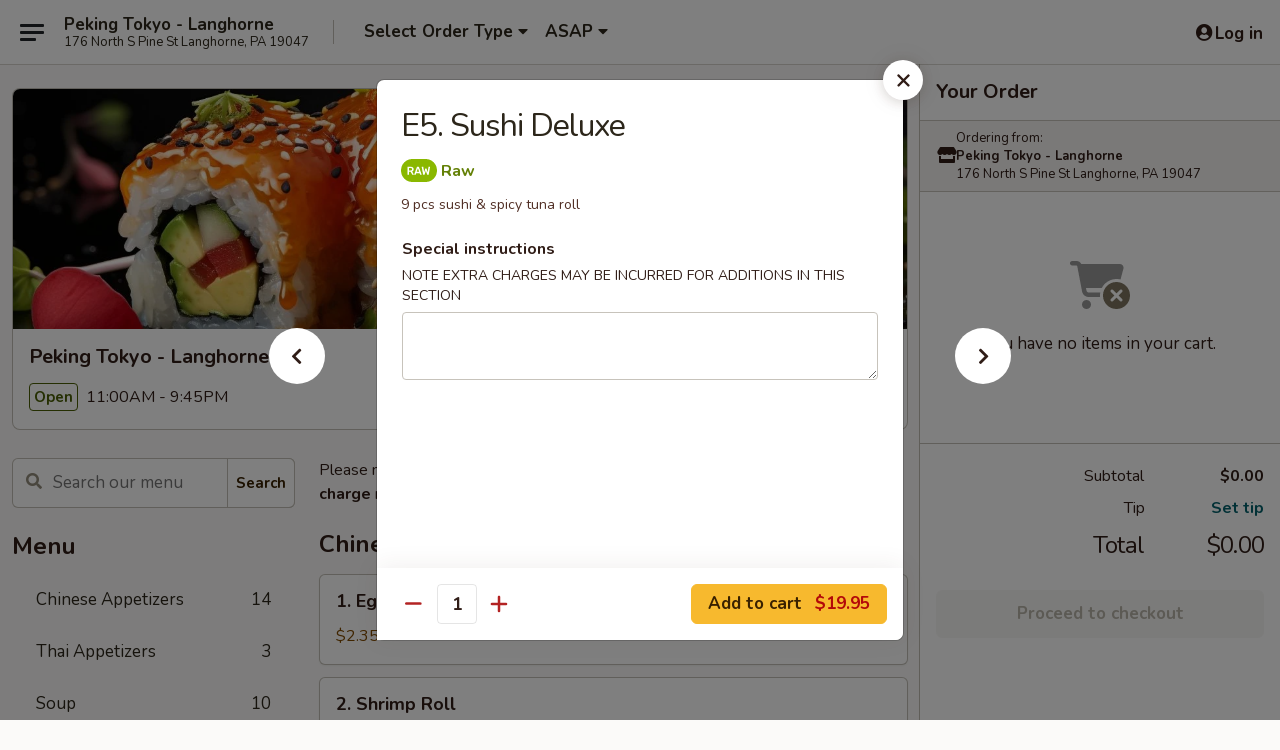

--- FILE ---
content_type: text/html; charset=UTF-8
request_url: https://www.pekingtokyolanghorne.com/order/main/sushi-bar-entres/e5-sushi-deluxe
body_size: 42616
content:
<!DOCTYPE html>

<html class="no-js css-scroll" lang="en">
	<head>
		<meta charset="utf-8" />
		<meta http-equiv="X-UA-Compatible" content="IE=edge,chrome=1" />

				<title>Peking Tokyo - Langhorne | E5. Sushi Deluxe | Sushi Bar Entrées</title>
		<meta name="description" content="Order online for takeout: E5. Sushi Deluxe from Peking Tokyo - Langhorne. Serving the best Chinese, Japanese, &amp; Thai in Langhorne, PA. - 9 pcs sushi &amp; spicy tuna roll" />		<meta name="keywords" content="peking tokyo, peking tokyo langhorne, peking tokyo menu, langhorne chinese delivery, langhorne chinese food, langhorne chinese restaurants, chinese delivery, best chinese food in langhorne, chinese restaurants in langhorne, chinese restaurants near me, chinese food near me, langhorne chinese takeout, langhorne japanese food, langhorne japanese restaurants, japanese delivery, best japanese food in langhorne, japanese restaurants in langhorne, japanese restaurants near me, japanese food near me, langhorne thai food, langhorne thai restaurants, thai delivery, best thai food in langhorne, thai restaurants in langhorne, thai restaurants near me, thai food near me, langhorne sushi delivery, langhorne sushi, langhorne sushi restaurants, sushi delivery, best sushi in langhorne, sushi restaurants in langhorne, sushi restaurants near me, sushi near me, langhorne sushi takeout, langhorne asian food, langhorne asian restaurants, asian delivery, best asian food in langhorne" />		<meta name="viewport" content="width=device-width, initial-scale=1.0">

		<meta property="og:type" content="website">
		<meta property="og:title" content="Peking Tokyo - Langhorne | E5. Sushi Deluxe | Sushi Bar Entrées">
		<meta property="og:description" content="Order online for takeout: E5. Sushi Deluxe from Peking Tokyo - Langhorne. Serving the best Chinese, Japanese, &amp; Thai in Langhorne, PA. - 9 pcs sushi &amp; spicy tuna roll">

		<meta name="twitter:card" content="summary_large_image">
		<meta name="twitter:title" content="Peking Tokyo - Langhorne | E5. Sushi Deluxe | Sushi Bar Entrées">
		<meta name="twitter:description" content="Order online for takeout: E5. Sushi Deluxe from Peking Tokyo - Langhorne. Serving the best Chinese, Japanese, &amp; Thai in Langhorne, PA. - 9 pcs sushi &amp; spicy tuna roll">
					<meta property="og:image" content="https://imagedelivery.net/9lr8zq_Jvl7h6OFWqEi9IA/379890e3-8a90-4256-fc31-7c7514663e00/public" />
			<meta name="twitter:image" content="https://imagedelivery.net/9lr8zq_Jvl7h6OFWqEi9IA/379890e3-8a90-4256-fc31-7c7514663e00/public" />
		
		<meta name="apple-mobile-web-app-status-bar-style" content="black">
		<meta name="mobile-web-app-capable" content="yes">
					<link rel="canonical" href="https://www.pekingtokyolanghorne.com/order/main/sushi-bar-entres/e5-sushi-deluxe"/>
						<link rel="shortcut icon" href="https://imagedelivery.net/9lr8zq_Jvl7h6OFWqEi9IA/d9fb5f6a-a9c6-4bc9-a835-834d54a9c200/public" type="image/png" />
			
		<link type="text/css" rel="stylesheet" href="/min/g=css4.0&amp;1768421684" />
		<link rel="stylesheet" href="//ajax.googleapis.com/ajax/libs/jqueryui/1.10.1/themes/base/minified/jquery-ui.min.css" />
		<link href='//fonts.googleapis.com/css?family=Open+Sans:400italic,400,700' rel='stylesheet' type='text/css' />
		<script src="https://kit.fontawesome.com/a4edb6363d.js" crossorigin="anonymous"></script>

		<style>
								.home_hero, .menu_hero{ background-image: url(https://imagedelivery.net/9lr8zq_Jvl7h6OFWqEi9IA/c6d2939a-b432-4e54-30af-569579740e00/public); }
					@media
					(-webkit-min-device-pixel-ratio: 1.25),
					(min-resolution: 120dpi){
						/* Retina header*/
						.home_hero, .menu_hero{ background-image: url(https://imagedelivery.net/9lr8zq_Jvl7h6OFWqEi9IA/3990cced-df90-40cc-2eae-82ae1ca98e00/public); }
					}
															/*body{  } */

					
		</style>

		
		<script type="text/javascript">
			var UrlTag = "pekingtokyolanghorne";
			var template = 'defaultv4';
			var formname = 'ordering3';
			var menulink = 'https://www.pekingtokyolanghorne.com/order/main';
			var checkoutlink = 'https://www.pekingtokyolanghorne.com/checkout';
		</script>
		<script>
			/* http://writing.colin-gourlay.com/safely-using-ready-before-including-jquery/ */
			(function(w,d,u){w.readyQ=[];w.bindReadyQ=[];function p(x,y){if(x=="ready"){w.bindReadyQ.push(y);}else{w.readyQ.push(x);}};var a={ready:p,bind:p};w.$=w.jQuery=function(f){if(f===d||f===u){return a}else{p(f)}}})(window,document)
		</script>

		<script type="application/ld+json">{
    "@context": "http://schema.org",
    "@type": "Menu",
    "url": "https://www.pekingtokyolanghorne.com/order/main",
    "mainEntityOfPage": "https://www.pekingtokyolanghorne.com/order/main",
    "inLanguage": "English",
    "name": "Main",
    "description": "Please note: requests for additional items or special preparation may incur an <b>extra charge</b> not calculated on your online order.",
    "hasMenuSection": [
        {
            "@type": "MenuSection",
            "url": "https://www.pekingtokyolanghorne.com/order/main/sushi-bar-entres",
            "name": "Sushi Bar Entr\u00e9es",
            "description": "Served with Miso Soup and Garden Salad",
            "hasMenuItem": [
                {
                    "@type": "MenuItem",
                    "name": "E5. Sushi Deluxe",
                    "url": "https://www.pekingtokyolanghorne.com/order/main/sushi-bar-entres/e5-sushi-deluxe",
                    "description": "9 pcs sushi & spicy tuna roll"
                }
            ]
        }
    ]
}</script>
<!-- Google Tag Manager -->
<script>
	window.dataLayer = window.dataLayer || [];
	let data = {
		account: 'pekingtokyolanghorne',
		context: 'direct',
		templateVersion: 4,
		rid: 66	}
		dataLayer.push(data);
	(function(w,d,s,l,i){w[l]=w[l]||[];w[l].push({'gtm.start':
		new Date().getTime(),event:'gtm.js'});var f=d.getElementsByTagName(s)[0],
		j=d.createElement(s),dl=l!='dataLayer'?'&l='+l:'';j.async=true;j.src=
		'https://www.googletagmanager.com/gtm.js?id='+i+dl;f.parentNode.insertBefore(j,f);
		})(window,document,'script','dataLayer','GTM-K9P93M');

	function gtag() { dataLayer.push(arguments); }
</script>

			<script async src="https://www.googletagmanager.com/gtag/js?id=G-CENFWWD1DJ"></script>
	
	<script>
		
		gtag('js', new Date());

		
					gtag('config', "G-CENFWWD1DJ");
			</script>
		<link href="https://fonts.googleapis.com/css?family=Open+Sans:400,600,700|Nunito:400,700" rel="stylesheet" />
	</head>

	<body
		data-event-on:customer_registered="window.location.reload()"
		data-event-on:customer_logged_in="window.location.reload()"
		data-event-on:customer_logged_out="window.location.reload()"
	>
		<a class="skip-to-content-link" href="#main">Skip to content</a>
				<!-- Google Tag Manager (noscript) -->
		<noscript><iframe src="https://www.googletagmanager.com/ns.html?id=GTM-K9P93M" height="0" width="0" style="display:none;visibility:hidden"></iframe></noscript>
		<!-- End Google Tag Manager (noscript) -->
						<!-- wrapper starts -->
		<div class="wrapper">
			<div style="grid-area: header-announcements">
				<div id="upgradeBrowserBanner" class="alert alert-warning mb-0 rounded-0 py-4" style="display:none;">
	<div class="alert-icon"><i class="fas fa-warning" aria-hidden="true"></i></div>
	<div>
		<strong>We're sorry, but the Web browser you are using is not supported.</strong> <br/> Please upgrade your browser or try a different one to use this Website. Supported browsers include:<br/>
		<ul class="list-unstyled">
			<li class="mt-2"><a href="https://www.google.com/chrome" target="_blank" rel="noopener noreferrer" class="simple-link"><i class="fab fa-chrome"></i> Chrome</a></li>
			<li class="mt-2"><a href="https://www.mozilla.com/firefox/upgrade.html" target="_blank" rel="noopener noreferrer" class="simple-link"><i class="fab fa-firefox"></i> Firefox</a></li>
			<li class="mt-2"><a href="https://www.microsoft.com/en-us/windows/microsoft-edge" target="_blank" rel="noopener noreferrer" class="simple-link"><i class="fab fa-edge"></i> Edge</a></li>
			<li class="mt-2"><a href="http://www.apple.com/safari/" target="_blank" rel="noopener noreferrer" class="simple-link"><i class="fab fa-safari"></i> Safari</a></li>
		</ul>
	</div>
</div>
<script>
	var ua = navigator.userAgent;
	var match = ua.match(/Firefox\/([0-9]+)\./);
	var firefoxVersion = match ? parseInt(match[1]) : 1000;
	var match = ua.match(/Chrome\/([0-9]+)\./);
	var chromeVersion = match ? parseInt(match[1]) : 1000;
	var isIE = ua.indexOf('MSIE') > -1 || ua.indexOf('Trident') > -1;
	var upgradeBrowserBanner = document.getElementById('upgradeBrowserBanner');
	var isMatchesSupported = typeof(upgradeBrowserBanner.matches)!="undefined";
	var isEntriesSupported = typeof(Object.entries)!="undefined";
	//Safari version is verified with isEntriesSupported
	if (isIE || !isMatchesSupported || !isEntriesSupported || firefoxVersion <= 46 || chromeVersion <= 53) {
		upgradeBrowserBanner.style.display = 'flex';
	}
</script>				
				<!-- get closed sign if applicable. -->
				
				
							</div>

						<div class="headerAndWtype" style="grid-area: header">
				<!-- Header Starts -->
				<header class="header">
										<div class="d-flex flex-column align-items-start flex-md-row align-items-md-center">
												<div class="logo_name_alt flex-shrink-0 d-flex align-items-center align-self-stretch pe-6 pe-md-0">
							
	<button
		type="button"
		class="eds_button btn btn-outline eds_button--shape-default eds_menu_button"
		data-bs-toggle="offcanvas" data-bs-target="#side-menu" aria-controls="side-menu" aria-label="Main menu"	><span aria-hidden="true"></span> <span aria-hidden="true"></span> <span aria-hidden="true"></span></button>

	
							<div class="d-flex flex-column align-items-center mx-auto align-items-md-start mx-md-0">
								<a
									class="eds-display-text-title-xs text-truncate title-container"
									href="https://www.pekingtokyolanghorne.com"
								>
									Peking Tokyo - Langhorne								</a>

																	<span class="eds-copy-text-s-regular text-center text-md-start address-container" title="176 North S Pine St Langhorne, PA 19047">
										176 North S Pine St Langhorne, PA 19047									</span>
															</div>
						</div>

																			<div class="eds-display-text-title-s d-none d-md-block border-start mx-4" style="width: 0">&nbsp;</div>

							<div class="header_order_options d-flex align-items-center  w-100 p-2p5 p-md-0">
																<div class="what">
									<button
	type="button"
	class="border-0 bg-transparent text-start"
	data-bs-toggle="modal"
	data-bs-target="#modal-order-options"
	aria-expanded="false"
	style="min-height: 44px"
>
	<div class="d-flex align-items-baseline gap-2">
		<div class="otype-name-label eds-copy-text-l-bold text-truncate" style="flex: 1" data-order-type-label>
			Select Order Type		</div>

		<i class="fa fa-fw fa-caret-down"></i>
	</div>

	<div
		class="otype-picker-label otype-address-label eds-interface-text-m-regular text-truncate hidden"
	>
			</div>
</button>

<script>
	$(function() {
		var $autoCompleteInputs = $('[data-autocomplete-address]');
		if ($autoCompleteInputs && $autoCompleteInputs.length) {
			$autoCompleteInputs.each(function() {
				let $input = $(this);
				let $deliveryAddressContainer = $input.parents('.deliveryAddressContainer').first();
				$input.autocomplete({
					source   : addressAC,
					minLength: 3,
					delay    : 300,
					select   : function(event, ui) {
						$.getJSON('/' + UrlTag + '/?form=addresslookup', {
							id: ui.item.id,
						}, function(data) {
							let location = data
							if (location.address.street.endsWith('Trl')) {
								location.address.street = location.address.street.replace('Trl', 'Trail')
							}
							let autoCompleteSuccess = $input.data('autocomplete-success');
							if (autoCompleteSuccess) {
								let autoCompleteSuccessFunction = window[autoCompleteSuccess];
								if (typeof autoCompleteSuccessFunction == "function") {
									autoCompleteSuccessFunction(location);
								}
							}

							let address = location.address

							$('#add-address-city, [data-autocompleted-city]').val(address.city)
							$('#add-address-state, [data-autocompleted-state]').val(address.stateCode)
							$('#add-address-zip, [data-autocompleted-zip]').val(address.postalCode)
							$('#add-address-latitude, [data-autocompleted-latitude]').val(location.position.lat)
							$('#add-address-longitude, [data-autocompleted-longitude]').val(location.position.lng)
							let streetAddress = (address.houseNumber || '') + ' ' + (address.street || '');
							$('#street-address-1, [data-autocompleted-street-address]').val(streetAddress)
							validateAddress($deliveryAddressContainer);
						})
					},
				})
				$input.attr('autocomplete', 'street-address')
			});
		}

		// autocomplete using Address autocomplete
		// jquery autocomplete needs 2 fields: title and value
		// id holds the LocationId which can be used at a later stage to get the coordinate of the selected choice
		function addressAC(query, callback) {
			//we don't actually want to search until they've entered the street number and at least one character
			words = query.term.trim().split(' ')
			if (words.length < 2) {
				return false
			}

			$.getJSON('/' + UrlTag + '/?form=addresssuggest', { q: query.term }, function(data) {
				var addresses = data.items
				addresses = addresses.map(addr => {
					if ((addr.address.label || '').endsWith('Trl')) {
						addr.address.label = addr.address.label.replace('Trl', 'Trail')
					}
					let streetAddress = (addr.address.label || '')
					return {
						label: streetAddress,
						value: streetAddress,
						id   : addr.id,
					}
				})

				return callback(addresses)
			})
		}

				$('[data-address-from-current-loc]').on('click', function(e) {
			let $streetAddressContainer = $(this).parents('.street-address-container').first();
			let $deliveryAddressContainer = $(this).parents('.deliveryAddressContainer').first();
			e.preventDefault();
			if(navigator.geolocation) {
				navigator.geolocation.getCurrentPosition(position => {
					$.getJSON('/' + UrlTag + '/?form=addresssuggest', {
						at: position.coords.latitude + "," + position.coords.longitude
					}, function(data) {
						let location = data.items[0];
						let address = location.address
						$streetAddressContainer.find('.input-street-address').val((address.houseNumber ? address.houseNumber : '') + ' ' + (address.street ? address.street : ''));
						$('#add-address-city').val(address.city ? address.city : '');
						$('#add-address-state').val(address.state ? address.state : '');
						$('#add-address-zip').val(address.postalCode ? address.postalCode : '');
						$('#add-address-latitude').val(location.position.lat ? location.position.lat : '');
						$('#add-address-longitude').val(location.position.lng ? location.position.lng : '');
						validateAddress($deliveryAddressContainer, 0);
					});
				});
			} else {
				alert("Geolocation is not supported by this browser!");
			}
		});
	});

	function autoCompleteSuccess(location)
	{
		if (location && location.address) {
			let address = location.address

			let streetAddress = (address.houseNumber || '') + ' ' + (address.street || '');
			$.ajax({
				url: '/' + UrlTag + '/?form=saveformfields',
				data: {
					'param_full~address_s_n_255': streetAddress + ', ' + address.city + ', ' + address.state,
					'param_street~address_s_n_255': streetAddress,
					'param_city_s_n_90': address.city,
					'param_state_s_n_2': address.state,
					'param_zip~code_z_n_10': address.postalCode,
				}
			});
		}
	}
</script>
								</div>

																									<div class="when showcheck_parent">
																				<div class="ordertimetypes ">
	<button
		type="button"
		class="border-0 bg-transparent text-start loadable-content"
		data-bs-toggle="modal"
		data-bs-target="#modal-order-time"
		aria-expanded="false"
		style="min-height: 44px"
		data-change-label-to-later-date
	>
		<div class="d-flex align-items-baseline gap-2">
			<div class="eds-copy-text-l-bold text-truncate flex-fill" data-otype-time-day>
								ASAP			</div>

			<i class="fa fa-fw fa-caret-down"></i>
		</div>

		<div
			class="otype-picker-label otype-picker-time eds-interface-text-m-regular text-truncate hidden"
			data-otype-time
		>
			Later		</div>
	</button>
</div>
									</div>
															</div>
						
												<div class="position-absolute top-0 end-0 pe-2 py-2p5">
							
	<div id="login-status" >
					
	<button
		type="button"
		class="eds_button btn btn-outline eds_button--shape-default px-2 text-nowrap"
		aria-label="Log in" style="color: currentColor" data-bs-toggle="modal" data-bs-target="#login-modal"	><i
		class="eds_icon fa fa-lg fa-fw fa-user-circle d-block d-lg-none"
		style="font-family: &quot;Font Awesome 5 Pro&quot;; "	></i>

	 <div class="d-none d-lg-flex align-items-baseline gap-2">
	<i
		class="eds_icon fa fa-fw fa-user-circle"
		style="font-family: &quot;Font Awesome 5 Pro&quot;; "	></i>

	<div class="profile-container text-truncate">Log in</div></div></button>

				</div>

							</div>
					</div>

															
	<aside		data-eds-id="69711ec7d8f15"
		class="eds_side_menu offcanvas offcanvas-start text-dark "
		tabindex="-1"
				id="side-menu" data-event-on:menu_selected="this.dispatchEvent(new CustomEvent('eds.hide'))" data-event-on:category_selected="this.dispatchEvent(new CustomEvent('eds.hide'))"	>
		
		<div class="eds_side_menu-body offcanvas-body d-flex flex-column p-0 css-scroll">
										<div
					class="eds_side_menu-close position-absolute top-0 end-0 pt-3 pe-3 "
					style="z-index: 1"
				>
					
	<button
		type="button"
		class="eds_button btn btn-outline-secondary eds_button--shape-circle"
		data-bs-dismiss="offcanvas" data-bs-target="[data-eds-id=&quot;69711ec7d8f15&quot;]" aria-label="Close"	><i
		class="eds_icon fa fa-fw fa-close"
		style="font-family: &quot;Font Awesome 5 Pro&quot;; "	></i></button>

					</div>
			
			<div class="restaurant-info border-bottom border-light p-3">
							<p class="eds-display-text-title-xs mb-0 me-2 pe-4">Peking Tokyo - Langhorne</p>

			<div class="eds-copy-text-s-regular me-2 pe-4">
			176 North S Pine St Langhorne, PA 19047		</div>
						</div>

																	
	<div class="border-bottom border-light p-3">
		
		
			<details
				class="eds_list eds_list--border-none" open				data-menu-id="15182"
									data-event-on:document_ready="this.open = localStorage.getItem('menu-open-15182') !== 'false'"
										onclick="localStorage.setItem('menu-open-15182', !this.open)"
							>
									<summary class="eds-copy-text-l-regular list-unstyled rounded-3 mb-1 " tabindex="0">
						<h2 class="eds-display-text-title-m m-0 p-0">
															
	<i
		class="eds_icon fas fa-fw fa-chevron-right"
		style="font-family: &quot;Font Awesome 5 Pro&quot;; "	></i>

															Menu
						</h2>
					</summary>
										<div class="mb-3"></div>
				
																		
									<a
						class="eds_list-item eds-copy-text-l-regular list-unstyled rounded-3 mb-1 px-3 px-lg-4 py-2p5 d-flex "
						data-event-on:category_pinned="(category) => $(this).toggleClass('active', category.id === '193870')"
						href="https://www.pekingtokyolanghorne.com/order/main/chinese-appetizers"
						onclick="if (!event.ctrlKey) {
							const currentMenuIsActive = true || $(this).closest('details').find('summary').hasClass('active');
							if (currentMenuIsActive) {
								app.event.emit('category_selected', { id: '193870' });
							} else {
								app.event.emit('menu_selected', { menu_id: '15182', menu_description: &quot;Please note: requests for additional items or special preparation may incur an &lt;b&gt;extra charge&lt;\/b&gt; not calculated on your online order.&quot;, category_id: '193870' });
							}
															return false;
													}"
					>
						Chinese Appetizers													<span class="ms-auto">14</span>
											</a>
									<a
						class="eds_list-item eds-copy-text-l-regular list-unstyled rounded-3 mb-1 px-3 px-lg-4 py-2p5 d-flex "
						data-event-on:category_pinned="(category) => $(this).toggleClass('active', category.id === '193871')"
						href="https://www.pekingtokyolanghorne.com/order/main/thai-appetizers"
						onclick="if (!event.ctrlKey) {
							const currentMenuIsActive = true || $(this).closest('details').find('summary').hasClass('active');
							if (currentMenuIsActive) {
								app.event.emit('category_selected', { id: '193871' });
							} else {
								app.event.emit('menu_selected', { menu_id: '15182', menu_description: &quot;Please note: requests for additional items or special preparation may incur an &lt;b&gt;extra charge&lt;\/b&gt; not calculated on your online order.&quot;, category_id: '193871' });
							}
															return false;
													}"
					>
						Thai Appetizers													<span class="ms-auto">3</span>
											</a>
									<a
						class="eds_list-item eds-copy-text-l-regular list-unstyled rounded-3 mb-1 px-3 px-lg-4 py-2p5 d-flex "
						data-event-on:category_pinned="(category) => $(this).toggleClass('active', category.id === '193874')"
						href="https://www.pekingtokyolanghorne.com/order/main/soup"
						onclick="if (!event.ctrlKey) {
							const currentMenuIsActive = true || $(this).closest('details').find('summary').hasClass('active');
							if (currentMenuIsActive) {
								app.event.emit('category_selected', { id: '193874' });
							} else {
								app.event.emit('menu_selected', { menu_id: '15182', menu_description: &quot;Please note: requests for additional items or special preparation may incur an &lt;b&gt;extra charge&lt;\/b&gt; not calculated on your online order.&quot;, category_id: '193874' });
							}
															return false;
													}"
					>
						Soup													<span class="ms-auto">10</span>
											</a>
									<a
						class="eds_list-item eds-copy-text-l-regular list-unstyled rounded-3 mb-1 px-3 px-lg-4 py-2p5 d-flex "
						data-event-on:category_pinned="(category) => $(this).toggleClass('active', category.id === '193876')"
						href="https://www.pekingtokyolanghorne.com/order/main/noodles"
						onclick="if (!event.ctrlKey) {
							const currentMenuIsActive = true || $(this).closest('details').find('summary').hasClass('active');
							if (currentMenuIsActive) {
								app.event.emit('category_selected', { id: '193876' });
							} else {
								app.event.emit('menu_selected', { menu_id: '15182', menu_description: &quot;Please note: requests for additional items or special preparation may incur an &lt;b&gt;extra charge&lt;\/b&gt; not calculated on your online order.&quot;, category_id: '193876' });
							}
															return false;
													}"
					>
						Noodles													<span class="ms-auto">14</span>
											</a>
									<a
						class="eds_list-item eds-copy-text-l-regular list-unstyled rounded-3 mb-1 px-3 px-lg-4 py-2p5 d-flex "
						data-event-on:category_pinned="(category) => $(this).toggleClass('active', category.id === '193877')"
						href="https://www.pekingtokyolanghorne.com/order/main/rice"
						onclick="if (!event.ctrlKey) {
							const currentMenuIsActive = true || $(this).closest('details').find('summary').hasClass('active');
							if (currentMenuIsActive) {
								app.event.emit('category_selected', { id: '193877' });
							} else {
								app.event.emit('menu_selected', { menu_id: '15182', menu_description: &quot;Please note: requests for additional items or special preparation may incur an &lt;b&gt;extra charge&lt;\/b&gt; not calculated on your online order.&quot;, category_id: '193877' });
							}
															return false;
													}"
					>
						Rice													<span class="ms-auto">12</span>
											</a>
									<a
						class="eds_list-item eds-copy-text-l-regular list-unstyled rounded-3 mb-1 px-3 px-lg-4 py-2p5 d-flex "
						data-event-on:category_pinned="(category) => $(this).toggleClass('active', category.id === '193878')"
						href="https://www.pekingtokyolanghorne.com/order/main/chefs-special-signature"
						onclick="if (!event.ctrlKey) {
							const currentMenuIsActive = true || $(this).closest('details').find('summary').hasClass('active');
							if (currentMenuIsActive) {
								app.event.emit('category_selected', { id: '193878' });
							} else {
								app.event.emit('menu_selected', { menu_id: '15182', menu_description: &quot;Please note: requests for additional items or special preparation may incur an &lt;b&gt;extra charge&lt;\/b&gt; not calculated on your online order.&quot;, category_id: '193878' });
							}
															return false;
													}"
					>
						Chef's Special Signature													<span class="ms-auto">15</span>
											</a>
									<a
						class="eds_list-item eds-copy-text-l-regular list-unstyled rounded-3 mb-1 px-3 px-lg-4 py-2p5 d-flex "
						data-event-on:category_pinned="(category) => $(this).toggleClass('active', category.id === '193879')"
						href="https://www.pekingtokyolanghorne.com/order/main/vegetarian-special-dish"
						onclick="if (!event.ctrlKey) {
							const currentMenuIsActive = true || $(this).closest('details').find('summary').hasClass('active');
							if (currentMenuIsActive) {
								app.event.emit('category_selected', { id: '193879' });
							} else {
								app.event.emit('menu_selected', { menu_id: '15182', menu_description: &quot;Please note: requests for additional items or special preparation may incur an &lt;b&gt;extra charge&lt;\/b&gt; not calculated on your online order.&quot;, category_id: '193879' });
							}
															return false;
													}"
					>
						Vegetarian Special Dish													<span class="ms-auto">9</span>
											</a>
									<a
						class="eds_list-item eds-copy-text-l-regular list-unstyled rounded-3 mb-1 px-3 px-lg-4 py-2p5 d-flex "
						data-event-on:category_pinned="(category) => $(this).toggleClass('active', category.id === '193880')"
						href="https://www.pekingtokyolanghorne.com/order/main/chinese-entres"
						onclick="if (!event.ctrlKey) {
							const currentMenuIsActive = true || $(this).closest('details').find('summary').hasClass('active');
							if (currentMenuIsActive) {
								app.event.emit('category_selected', { id: '193880' });
							} else {
								app.event.emit('menu_selected', { menu_id: '15182', menu_description: &quot;Please note: requests for additional items or special preparation may incur an &lt;b&gt;extra charge&lt;\/b&gt; not calculated on your online order.&quot;, category_id: '193880' });
							}
															return false;
													}"
					>
						Chinese Entrées													<span class="ms-auto">15</span>
											</a>
									<a
						class="eds_list-item eds-copy-text-l-regular list-unstyled rounded-3 mb-1 px-3 px-lg-4 py-2p5 d-flex "
						data-event-on:category_pinned="(category) => $(this).toggleClass('active', category.id === '193881')"
						href="https://www.pekingtokyolanghorne.com/order/main/thai-entres"
						onclick="if (!event.ctrlKey) {
							const currentMenuIsActive = true || $(this).closest('details').find('summary').hasClass('active');
							if (currentMenuIsActive) {
								app.event.emit('category_selected', { id: '193881' });
							} else {
								app.event.emit('menu_selected', { menu_id: '15182', menu_description: &quot;Please note: requests for additional items or special preparation may incur an &lt;b&gt;extra charge&lt;\/b&gt; not calculated on your online order.&quot;, category_id: '193881' });
							}
															return false;
													}"
					>
						Thai Entrées													<span class="ms-auto">5</span>
											</a>
									<a
						class="eds_list-item eds-copy-text-l-regular list-unstyled rounded-3 mb-1 px-3 px-lg-4 py-2p5 d-flex "
						data-event-on:category_pinned="(category) => $(this).toggleClass('active', category.id === '193882')"
						href="https://www.pekingtokyolanghorne.com/order/main/health-food"
						onclick="if (!event.ctrlKey) {
							const currentMenuIsActive = true || $(this).closest('details').find('summary').hasClass('active');
							if (currentMenuIsActive) {
								app.event.emit('category_selected', { id: '193882' });
							} else {
								app.event.emit('menu_selected', { menu_id: '15182', menu_description: &quot;Please note: requests for additional items or special preparation may incur an &lt;b&gt;extra charge&lt;\/b&gt; not calculated on your online order.&quot;, category_id: '193882' });
							}
															return false;
													}"
					>
						Health Food													<span class="ms-auto">7</span>
											</a>
									<a
						class="eds_list-item eds-copy-text-l-regular list-unstyled rounded-3 mb-1 px-3 px-lg-4 py-2p5 d-flex "
						data-event-on:category_pinned="(category) => $(this).toggleClass('active', category.id === '268322')"
						href="https://www.pekingtokyolanghorne.com/order/main/dinner-combo-platter"
						onclick="if (!event.ctrlKey) {
							const currentMenuIsActive = true || $(this).closest('details').find('summary').hasClass('active');
							if (currentMenuIsActive) {
								app.event.emit('category_selected', { id: '268322' });
							} else {
								app.event.emit('menu_selected', { menu_id: '15182', menu_description: &quot;Please note: requests for additional items or special preparation may incur an &lt;b&gt;extra charge&lt;\/b&gt; not calculated on your online order.&quot;, category_id: '268322' });
							}
															return false;
													}"
					>
						Dinner Combo Platter													<span class="ms-auto">10</span>
											</a>
									<a
						class="eds_list-item eds-copy-text-l-regular list-unstyled rounded-3 mb-1 px-3 px-lg-4 py-2p5 d-flex "
						data-event-on:category_pinned="(category) => $(this).toggleClass('active', category.id === '193872')"
						href="https://www.pekingtokyolanghorne.com/order/main/hot-appetizers"
						onclick="if (!event.ctrlKey) {
							const currentMenuIsActive = true || $(this).closest('details').find('summary').hasClass('active');
							if (currentMenuIsActive) {
								app.event.emit('category_selected', { id: '193872' });
							} else {
								app.event.emit('menu_selected', { menu_id: '15182', menu_description: &quot;Please note: requests for additional items or special preparation may incur an &lt;b&gt;extra charge&lt;\/b&gt; not calculated on your online order.&quot;, category_id: '193872' });
							}
															return false;
													}"
					>
						Hot Appetizers													<span class="ms-auto">9</span>
											</a>
									<a
						class="eds_list-item eds-copy-text-l-regular list-unstyled rounded-3 mb-1 px-3 px-lg-4 py-2p5 d-flex "
						data-event-on:category_pinned="(category) => $(this).toggleClass('active', category.id === '193873')"
						href="https://www.pekingtokyolanghorne.com/order/main/sushi-bar-appetizers"
						onclick="if (!event.ctrlKey) {
							const currentMenuIsActive = true || $(this).closest('details').find('summary').hasClass('active');
							if (currentMenuIsActive) {
								app.event.emit('category_selected', { id: '193873' });
							} else {
								app.event.emit('menu_selected', { menu_id: '15182', menu_description: &quot;Please note: requests for additional items or special preparation may incur an &lt;b&gt;extra charge&lt;\/b&gt; not calculated on your online order.&quot;, category_id: '193873' });
							}
															return false;
													}"
					>
						Sushi Bar Appetizers													<span class="ms-auto">6</span>
											</a>
									<a
						class="eds_list-item eds-copy-text-l-regular list-unstyled rounded-3 mb-1 px-3 px-lg-4 py-2p5 d-flex "
						data-event-on:category_pinned="(category) => $(this).toggleClass('active', category.id === '193875')"
						href="https://www.pekingtokyolanghorne.com/order/main/japanese-soup-salad"
						onclick="if (!event.ctrlKey) {
							const currentMenuIsActive = true || $(this).closest('details').find('summary').hasClass('active');
							if (currentMenuIsActive) {
								app.event.emit('category_selected', { id: '193875' });
							} else {
								app.event.emit('menu_selected', { menu_id: '15182', menu_description: &quot;Please note: requests for additional items or special preparation may incur an &lt;b&gt;extra charge&lt;\/b&gt; not calculated on your online order.&quot;, category_id: '193875' });
							}
															return false;
													}"
					>
						Japanese Soup &  Salad													<span class="ms-auto">6</span>
											</a>
									<a
						class="eds_list-item eds-copy-text-l-regular list-unstyled rounded-3 mb-1 px-3 px-lg-4 py-2p5 d-flex "
						data-event-on:category_pinned="(category) => $(this).toggleClass('active', category.id === '193883')"
						href="https://www.pekingtokyolanghorne.com/order/main/a-la-carte-sushi-sashimi"
						onclick="if (!event.ctrlKey) {
							const currentMenuIsActive = true || $(this).closest('details').find('summary').hasClass('active');
							if (currentMenuIsActive) {
								app.event.emit('category_selected', { id: '193883' });
							} else {
								app.event.emit('menu_selected', { menu_id: '15182', menu_description: &quot;Please note: requests for additional items or special preparation may incur an &lt;b&gt;extra charge&lt;\/b&gt; not calculated on your online order.&quot;, category_id: '193883' });
							}
															return false;
													}"
					>
						A La Carte Sushi & Sashimi													<span class="ms-auto">20</span>
											</a>
									<a
						class="eds_list-item eds-copy-text-l-regular list-unstyled rounded-3 mb-1 px-3 px-lg-4 py-2p5 d-flex "
						data-event-on:category_pinned="(category) => $(this).toggleClass('active', category.id === '193884')"
						href="https://www.pekingtokyolanghorne.com/order/main/vegetarian-roll-hand-roll"
						onclick="if (!event.ctrlKey) {
							const currentMenuIsActive = true || $(this).closest('details').find('summary').hasClass('active');
							if (currentMenuIsActive) {
								app.event.emit('category_selected', { id: '193884' });
							} else {
								app.event.emit('menu_selected', { menu_id: '15182', menu_description: &quot;Please note: requests for additional items or special preparation may incur an &lt;b&gt;extra charge&lt;\/b&gt; not calculated on your online order.&quot;, category_id: '193884' });
							}
															return false;
													}"
					>
						Vegetarian Roll / Hand Roll													<span class="ms-auto">8</span>
											</a>
									<a
						class="eds_list-item eds-copy-text-l-regular list-unstyled rounded-3 mb-1 px-3 px-lg-4 py-2p5 d-flex "
						data-event-on:category_pinned="(category) => $(this).toggleClass('active', category.id === '193885')"
						href="https://www.pekingtokyolanghorne.com/order/main/cooked-roll-hand-roll"
						onclick="if (!event.ctrlKey) {
							const currentMenuIsActive = true || $(this).closest('details').find('summary').hasClass('active');
							if (currentMenuIsActive) {
								app.event.emit('category_selected', { id: '193885' });
							} else {
								app.event.emit('menu_selected', { menu_id: '15182', menu_description: &quot;Please note: requests for additional items or special preparation may incur an &lt;b&gt;extra charge&lt;\/b&gt; not calculated on your online order.&quot;, category_id: '193885' });
							}
															return false;
													}"
					>
						Cooked Roll / Hand Roll													<span class="ms-auto">14</span>
											</a>
									<a
						class="eds_list-item eds-copy-text-l-regular list-unstyled rounded-3 mb-1 px-3 px-lg-4 py-2p5 d-flex "
						data-event-on:category_pinned="(category) => $(this).toggleClass('active', category.id === '193886')"
						href="https://www.pekingtokyolanghorne.com/order/main/raw-roll-hand-roll"
						onclick="if (!event.ctrlKey) {
							const currentMenuIsActive = true || $(this).closest('details').find('summary').hasClass('active');
							if (currentMenuIsActive) {
								app.event.emit('category_selected', { id: '193886' });
							} else {
								app.event.emit('menu_selected', { menu_id: '15182', menu_description: &quot;Please note: requests for additional items or special preparation may incur an &lt;b&gt;extra charge&lt;\/b&gt; not calculated on your online order.&quot;, category_id: '193886' });
							}
															return false;
													}"
					>
						Raw Roll / Hand Roll													<span class="ms-auto">14</span>
											</a>
									<a
						class="eds_list-item eds-copy-text-l-regular list-unstyled rounded-3 mb-1 px-3 px-lg-4 py-2p5 d-flex "
						data-event-on:category_pinned="(category) => $(this).toggleClass('active', category.id === '193888')"
						href="https://www.pekingtokyolanghorne.com/order/main/house-signature-roll"
						onclick="if (!event.ctrlKey) {
							const currentMenuIsActive = true || $(this).closest('details').find('summary').hasClass('active');
							if (currentMenuIsActive) {
								app.event.emit('category_selected', { id: '193888' });
							} else {
								app.event.emit('menu_selected', { menu_id: '15182', menu_description: &quot;Please note: requests for additional items or special preparation may incur an &lt;b&gt;extra charge&lt;\/b&gt; not calculated on your online order.&quot;, category_id: '193888' });
							}
															return false;
													}"
					>
						House Signature Roll													<span class="ms-auto">17</span>
											</a>
									<a
						class="eds_list-item eds-copy-text-l-regular list-unstyled rounded-3 mb-1 px-3 px-lg-4 py-2p5 d-flex active"
						data-event-on:category_pinned="(category) => $(this).toggleClass('active', category.id === '193887')"
						href="https://www.pekingtokyolanghorne.com/order/main/sushi-bar-entres"
						onclick="if (!event.ctrlKey) {
							const currentMenuIsActive = true || $(this).closest('details').find('summary').hasClass('active');
							if (currentMenuIsActive) {
								app.event.emit('category_selected', { id: '193887' });
							} else {
								app.event.emit('menu_selected', { menu_id: '15182', menu_description: &quot;Please note: requests for additional items or special preparation may incur an &lt;b&gt;extra charge&lt;\/b&gt; not calculated on your online order.&quot;, category_id: '193887' });
							}
															return false;
													}"
					>
						Sushi Bar Entrées													<span class="ms-auto">14</span>
											</a>
									<a
						class="eds_list-item eds-copy-text-l-regular list-unstyled rounded-3 mb-1 px-3 px-lg-4 py-2p5 d-flex "
						data-event-on:category_pinned="(category) => $(this).toggleClass('active', category.id === '193889')"
						href="https://www.pekingtokyolanghorne.com/order/main/teriyaki"
						onclick="if (!event.ctrlKey) {
							const currentMenuIsActive = true || $(this).closest('details').find('summary').hasClass('active');
							if (currentMenuIsActive) {
								app.event.emit('category_selected', { id: '193889' });
							} else {
								app.event.emit('menu_selected', { menu_id: '15182', menu_description: &quot;Please note: requests for additional items or special preparation may incur an &lt;b&gt;extra charge&lt;\/b&gt; not calculated on your online order.&quot;, category_id: '193889' });
							}
															return false;
													}"
					>
						Teriyaki													<span class="ms-auto">4</span>
											</a>
									<a
						class="eds_list-item eds-copy-text-l-regular list-unstyled rounded-3 mb-1 px-3 px-lg-4 py-2p5 d-flex "
						data-event-on:category_pinned="(category) => $(this).toggleClass('active', category.id === '193890')"
						href="https://www.pekingtokyolanghorne.com/order/main/tempura"
						onclick="if (!event.ctrlKey) {
							const currentMenuIsActive = true || $(this).closest('details').find('summary').hasClass('active');
							if (currentMenuIsActive) {
								app.event.emit('category_selected', { id: '193890' });
							} else {
								app.event.emit('menu_selected', { menu_id: '15182', menu_description: &quot;Please note: requests for additional items or special preparation may incur an &lt;b&gt;extra charge&lt;\/b&gt; not calculated on your online order.&quot;, category_id: '193890' });
							}
															return false;
													}"
					>
						Tempura													<span class="ms-auto">4</span>
											</a>
									<a
						class="eds_list-item eds-copy-text-l-regular list-unstyled rounded-3 mb-1 px-3 px-lg-4 py-2p5 d-flex "
						data-event-on:category_pinned="(category) => $(this).toggleClass('active', category.id === '193891')"
						href="https://www.pekingtokyolanghorne.com/order/main/lunch-sushi-bar"
						onclick="if (!event.ctrlKey) {
							const currentMenuIsActive = true || $(this).closest('details').find('summary').hasClass('active');
							if (currentMenuIsActive) {
								app.event.emit('category_selected', { id: '193891' });
							} else {
								app.event.emit('menu_selected', { menu_id: '15182', menu_description: &quot;Please note: requests for additional items or special preparation may incur an &lt;b&gt;extra charge&lt;\/b&gt; not calculated on your online order.&quot;, category_id: '193891' });
							}
															return false;
													}"
					>
						Lunch Sushi Bar													<span class="ms-auto">5</span>
											</a>
									<a
						class="eds_list-item eds-copy-text-l-regular list-unstyled rounded-3 mb-1 px-3 px-lg-4 py-2p5 d-flex "
						data-event-on:category_pinned="(category) => $(this).toggleClass('active', category.id === '193892')"
						href="https://www.pekingtokyolanghorne.com/order/main/lunch-japanese-kitchen"
						onclick="if (!event.ctrlKey) {
							const currentMenuIsActive = true || $(this).closest('details').find('summary').hasClass('active');
							if (currentMenuIsActive) {
								app.event.emit('category_selected', { id: '193892' });
							} else {
								app.event.emit('menu_selected', { menu_id: '15182', menu_description: &quot;Please note: requests for additional items or special preparation may incur an &lt;b&gt;extra charge&lt;\/b&gt; not calculated on your online order.&quot;, category_id: '193892' });
							}
															return false;
													}"
					>
						Lunch Japanese Kitchen													<span class="ms-auto">6</span>
											</a>
									<a
						class="eds_list-item eds-copy-text-l-regular list-unstyled rounded-3 mb-1 px-3 px-lg-4 py-2p5 d-flex "
						data-event-on:category_pinned="(category) => $(this).toggleClass('active', category.id === '193896')"
						href="https://www.pekingtokyolanghorne.com/order/main/lunch-chinese"
						onclick="if (!event.ctrlKey) {
							const currentMenuIsActive = true || $(this).closest('details').find('summary').hasClass('active');
							if (currentMenuIsActive) {
								app.event.emit('category_selected', { id: '193896' });
							} else {
								app.event.emit('menu_selected', { menu_id: '15182', menu_description: &quot;Please note: requests for additional items or special preparation may incur an &lt;b&gt;extra charge&lt;\/b&gt; not calculated on your online order.&quot;, category_id: '193896' });
							}
															return false;
													}"
					>
						Lunch Chinese													<span class="ms-auto">10</span>
											</a>
									<a
						class="eds_list-item eds-copy-text-l-regular list-unstyled rounded-3 mb-1 px-3 px-lg-4 py-2p5 d-flex "
						data-event-on:category_pinned="(category) => $(this).toggleClass('active', category.id === '193897')"
						href="https://www.pekingtokyolanghorne.com/order/main/lunch-thai"
						onclick="if (!event.ctrlKey) {
							const currentMenuIsActive = true || $(this).closest('details').find('summary').hasClass('active');
							if (currentMenuIsActive) {
								app.event.emit('category_selected', { id: '193897' });
							} else {
								app.event.emit('menu_selected', { menu_id: '15182', menu_description: &quot;Please note: requests for additional items or special preparation may incur an &lt;b&gt;extra charge&lt;\/b&gt; not calculated on your online order.&quot;, category_id: '193897' });
							}
															return false;
													}"
					>
						Lunch Thai													<span class="ms-auto">5</span>
											</a>
									<a
						class="eds_list-item eds-copy-text-l-regular list-unstyled rounded-3 mb-1 px-3 px-lg-4 py-2p5 d-flex "
						data-event-on:category_pinned="(category) => $(this).toggleClass('active', category.id === '193899')"
						href="https://www.pekingtokyolanghorne.com/order/main/side-order-sauce-to-go"
						onclick="if (!event.ctrlKey) {
							const currentMenuIsActive = true || $(this).closest('details').find('summary').hasClass('active');
							if (currentMenuIsActive) {
								app.event.emit('category_selected', { id: '193899' });
							} else {
								app.event.emit('menu_selected', { menu_id: '15182', menu_description: &quot;Please note: requests for additional items or special preparation may incur an &lt;b&gt;extra charge&lt;\/b&gt; not calculated on your online order.&quot;, category_id: '193899' });
							}
															return false;
													}"
					>
						Side Order & Sauce To Go													<span class="ms-auto">18</span>
											</a>
									<a
						class="eds_list-item eds-copy-text-l-regular list-unstyled rounded-3 mb-1 px-3 px-lg-4 py-2p5 d-flex "
						data-event-on:category_pinned="(category) => $(this).toggleClass('active', category.id === '193898')"
						href="https://www.pekingtokyolanghorne.com/order/main/beverage"
						onclick="if (!event.ctrlKey) {
							const currentMenuIsActive = true || $(this).closest('details').find('summary').hasClass('active');
							if (currentMenuIsActive) {
								app.event.emit('category_selected', { id: '193898' });
							} else {
								app.event.emit('menu_selected', { menu_id: '15182', menu_description: &quot;Please note: requests for additional items or special preparation may incur an &lt;b&gt;extra charge&lt;\/b&gt; not calculated on your online order.&quot;, category_id: '193898' });
							}
															return false;
													}"
					>
						Beverage													<span class="ms-auto">7</span>
											</a>
							</details>
		
			</div>

						
																	<nav>
							<ul class="eds_list eds_list--border-none border-bottom">
	<li class="eds_list-item">
		<a class="d-block p-3 " href="https://www.pekingtokyolanghorne.com">
			Home		</a>
	</li>

		
	
			<li class="eds_list-item">
			<a class="d-block p-3 " href="https://www.pekingtokyolanghorne.com/locationinfo">
				Location &amp; Hours			</a>
		</li>
	
	<li class="eds_list-item">
		<a class="d-block p-3 " href="https://www.pekingtokyolanghorne.com/contact">
			Contact
		</a>
	</li>
</ul>
						</nav>

												<div class="eds-copy-text-s-regular p-3 d-lg-none">
							
<ul class="list-unstyled d-flex gap-2">
						<li><a href="https://www.tripadvisor.com/Restaurant_Review-g52977-d16874894-Reviews-Peking_Tokyo-Langhorne_Pennsylvania.html" target="new" aria-label="Opens in new tab" title="Opens in new tab" class="icon" title="TripAdvisor"><i class="fak fa-tripadvisor"></i><span class="sr-only">TripAdvisor</span></a></li>
				</ul>

<div><a href="http://chinesemenuonline.com">&copy; 2026 Online Ordering by Chinese Menu Online</a></div>
	<div>Explore the top Chinese, Japanese, & Thai food spots in Langhorne with <a href="https://www.springroll.com" target="_blank" title="Opens in new tab" aria-label="Opens in new tab">Springroll</a></div>

<ul class="list-unstyled mb-0 pt-3">
	<li><a href="https://www.pekingtokyolanghorne.com/reportbug">Technical Support</a></li>
	<li><a href="https://www.pekingtokyolanghorne.com/privacy">Privacy Policy</a></li>
	<li><a href="https://www.pekingtokyolanghorne.com/tos">Terms of Service</a></li>
	<li><a href="https://www.pekingtokyolanghorne.com/accessibility">Accessibility</a></li>
</ul>

This site is protected by reCAPTCHA and the Google <a href="https://policies.google.com/privacy">Privacy Policy</a> and <a href="https://policies.google.com/terms">Terms of Service</a> apply.
						</div>		</div>

		<script>
		{
			const container = document.querySelector('[data-eds-id="69711ec7d8f15"]');

						['show', 'hide', 'toggle', 'dispose'].forEach((eventName) => {
				container.addEventListener(`eds.${eventName}`, (e) => {
					bootstrap.Offcanvas.getOrCreateInstance(container)[eventName](
						...(Array.isArray(e.detail) ? e.detail : [e.detail])
					);
				});
			});
		}
		</script>
	</aside>

					</header>
			</div>

										<div class="container p-0" style="grid-area: hero">
					<section class="hero">
												<div class="menu_hero backbgbox position-relative" role="img" aria-label="Image of food offered at the restaurant">
									<div class="logo">
		<a class="logo-image" href="https://www.pekingtokyolanghorne.com">
			<img
				src="https://imagedelivery.net/9lr8zq_Jvl7h6OFWqEi9IA/379890e3-8a90-4256-fc31-7c7514663e00/public"
				srcset="https://imagedelivery.net/9lr8zq_Jvl7h6OFWqEi9IA/379890e3-8a90-4256-fc31-7c7514663e00/public 1x, https://imagedelivery.net/9lr8zq_Jvl7h6OFWqEi9IA/379890e3-8a90-4256-fc31-7c7514663e00/public 2x"				alt="Home"
			/>
		</a>
	</div>
						</div>

													<div class="p-3">
								<div class="pb-1">
									<h1 role="heading" aria-level="2" class="eds-display-text-title-s m-0 p-0">Peking Tokyo - Langhorne</h1>
																	</div>

								<div class="d-sm-flex align-items-baseline">
																			<div class="mt-2">
											
	<span
		class="eds_label eds_label--variant-success eds-interface-text-m-bold me-1 text-nowrap"
			>
		Open	</span>

	11:00AM - 9:45PM										</div>
									
									<div class="d-flex gap-2 ms-sm-auto mt-2">
																					
					<a
				class="eds_button btn btn-outline-secondary btn-sm col text-nowrap"
				href="https://www.pekingtokyolanghorne.com/locationinfo?lid=12065"
							>
				
	<i
		class="eds_icon fa fa-fw fa-info-circle"
		style="font-family: &quot;Font Awesome 5 Pro&quot;; "	></i>

	 Store info			</a>
		
												
																					
		<a
			class="eds_button btn btn-outline-secondary btn-sm col d-lg-none text-nowrap"
			href="tel:(215) 750-6666"
					>
			
	<i
		class="eds_icon fa fa-fw fa-phone"
		style="font-family: &quot;Font Awesome 5 Pro&quot;; transform: scale(-1, 1); "	></i>

	 Call us		</a>

												
																			</div>
								</div>
							</div>
											</section>
				</div>
			
						
										<div
					class="fixed_submit d-lg-none hidden pwa-pb-md-down"
					data-event-on:cart_updated="({ items }) => $(this).toggleClass('hidden', !items)"
				>
					<div
						data-async-on-event="order_type_updated, cart_updated"
						data-async-action="https://www.pekingtokyolanghorne.com//ajax/?form=minimum_order_value_warning&component=add_more"
						data-async-method="get"
					>
											</div>

					<div class="p-3">
						<button class="btn btn-primary btn-lg w-100" onclick="app.event.emit('show_cart')">
							View cart							<span
								class="eds-interface-text-m-regular"
								data-event-on:cart_updated="({ items, subtotal }) => {
									$(this).text(`(${items} ${items === 1 ? 'item' : 'items'}, ${subtotal})`);
								}"
							>
								(0 items, $0.00)
							</span>
						</button>
					</div>
				</div>
			
									<!-- Header ends -->
<main class="main_content menucategory_page pb-5" id="main">
	<div class="container">
		
		<div class="row menu_wrapper menu_category_wrapper menu_wrapper--no-menu-tabs">
			<section class="col-xl-4 d-none d-xl-block">
				
				<div id="location-menu" data-event-on:menu_items_loaded="$(this).stickySidebar('updateSticky')">
					
		<form
			method="GET"
			role="search"
			action="https://www.pekingtokyolanghorne.com/search"
			class="d-none d-xl-block mb-4"			novalidate
			onsubmit="if (!this.checkValidity()) event.preventDefault()"
		>
			<div class="position-relative">
				
	<label
		data-eds-id="69711ec7d9e03"
		class="eds_formfield eds_formfield--size-large eds_formfield--variant-primary eds-copy-text-m-regular w-100"
		class="w-100"	>
		
		<div class="position-relative d-flex flex-column">
							<div class="eds_formfield-error eds-interface-text-m-bold" style="order: 1000"></div>
			
							<div class="eds_formfield-icon">
					<i
		class="eds_icon fa fa-fw fa-search"
		style="font-family: &quot;Font Awesome 5 Pro&quot;; "	></i>				</div>
										<input
					type="search"
					class="eds-copy-text-l-regular  "
										placeholder="Search our menu" name="search" autocomplete="off" spellcheck="false" value="" required aria-label="Search our menu" style="padding-right: 4.5rem; padding-left: 2.5rem;"				/>

				
							
			
	<i
		class="eds_icon fa fa-fw eds_formfield-validation"
		style="font-family: &quot;Font Awesome 5 Pro&quot;; "	></i>

	
					</div>

		
		<script>
		{
			const container = document.querySelector('[data-eds-id="69711ec7d9e03"]');
			const input = container.querySelector('input, textarea, select');
			const error = container.querySelector('.eds_formfield-error');

			
						input.addEventListener('eds.validation.reset', () => {
				input.removeAttribute('data-validation');
				input.setCustomValidity('');
				error.innerHTML = '';
			});

						input.addEventListener('eds.validation.hide', () => {
				input.removeAttribute('data-validation');
			});

						input.addEventListener('eds.validation.success', (e) => {
				input.setCustomValidity('');
				input.setAttribute('data-validation', '');
				error.innerHTML = '';
			});

						input.addEventListener('eds.validation.warning', (e) => {
				input.setCustomValidity('');
				input.setAttribute('data-validation', '');
				error.innerHTML = e.detail;
			});

						input.addEventListener('eds.validation.error', (e) => {
				input.setCustomValidity(e.detail);
				input.checkValidity(); 				input.setAttribute('data-validation', '');
			});

			input.addEventListener('invalid', (e) => {
				error.innerHTML = input.validationMessage;
			});

								}
		</script>
	</label>

	
				<div class="position-absolute top-0 end-0">
					
	<button
		type="submit"
		class="eds_button btn btn-outline-secondary btn-sm eds_button--shape-default align-self-baseline rounded-0 rounded-end px-2"
		style="height: 50px; --bs-border-radius: 6px"	>Search</button>

					</div>
			</div>
		</form>

												
	<div >
		
		
			<details
				class="eds_list eds_list--border-none" open				data-menu-id="15182"
							>
									<summary class="eds-copy-text-l-regular list-unstyled rounded-3 mb-1 pe-none" tabindex="0">
						<h2 class="eds-display-text-title-m m-0 p-0">
														Menu
						</h2>
					</summary>
										<div class="mb-3"></div>
				
																		
									<a
						class="eds_list-item eds-copy-text-l-regular list-unstyled rounded-3 mb-1 px-3 px-lg-4 py-2p5 d-flex "
						data-event-on:category_pinned="(category) => $(this).toggleClass('active', category.id === '193870')"
						href="https://www.pekingtokyolanghorne.com/order/main/chinese-appetizers"
						onclick="if (!event.ctrlKey) {
							const currentMenuIsActive = true || $(this).closest('details').find('summary').hasClass('active');
							if (currentMenuIsActive) {
								app.event.emit('category_selected', { id: '193870' });
							} else {
								app.event.emit('menu_selected', { menu_id: '15182', menu_description: &quot;Please note: requests for additional items or special preparation may incur an &lt;b&gt;extra charge&lt;\/b&gt; not calculated on your online order.&quot;, category_id: '193870' });
							}
															return false;
													}"
					>
						Chinese Appetizers													<span class="ms-auto">14</span>
											</a>
									<a
						class="eds_list-item eds-copy-text-l-regular list-unstyled rounded-3 mb-1 px-3 px-lg-4 py-2p5 d-flex "
						data-event-on:category_pinned="(category) => $(this).toggleClass('active', category.id === '193871')"
						href="https://www.pekingtokyolanghorne.com/order/main/thai-appetizers"
						onclick="if (!event.ctrlKey) {
							const currentMenuIsActive = true || $(this).closest('details').find('summary').hasClass('active');
							if (currentMenuIsActive) {
								app.event.emit('category_selected', { id: '193871' });
							} else {
								app.event.emit('menu_selected', { menu_id: '15182', menu_description: &quot;Please note: requests for additional items or special preparation may incur an &lt;b&gt;extra charge&lt;\/b&gt; not calculated on your online order.&quot;, category_id: '193871' });
							}
															return false;
													}"
					>
						Thai Appetizers													<span class="ms-auto">3</span>
											</a>
									<a
						class="eds_list-item eds-copy-text-l-regular list-unstyled rounded-3 mb-1 px-3 px-lg-4 py-2p5 d-flex "
						data-event-on:category_pinned="(category) => $(this).toggleClass('active', category.id === '193874')"
						href="https://www.pekingtokyolanghorne.com/order/main/soup"
						onclick="if (!event.ctrlKey) {
							const currentMenuIsActive = true || $(this).closest('details').find('summary').hasClass('active');
							if (currentMenuIsActive) {
								app.event.emit('category_selected', { id: '193874' });
							} else {
								app.event.emit('menu_selected', { menu_id: '15182', menu_description: &quot;Please note: requests for additional items or special preparation may incur an &lt;b&gt;extra charge&lt;\/b&gt; not calculated on your online order.&quot;, category_id: '193874' });
							}
															return false;
													}"
					>
						Soup													<span class="ms-auto">10</span>
											</a>
									<a
						class="eds_list-item eds-copy-text-l-regular list-unstyled rounded-3 mb-1 px-3 px-lg-4 py-2p5 d-flex "
						data-event-on:category_pinned="(category) => $(this).toggleClass('active', category.id === '193876')"
						href="https://www.pekingtokyolanghorne.com/order/main/noodles"
						onclick="if (!event.ctrlKey) {
							const currentMenuIsActive = true || $(this).closest('details').find('summary').hasClass('active');
							if (currentMenuIsActive) {
								app.event.emit('category_selected', { id: '193876' });
							} else {
								app.event.emit('menu_selected', { menu_id: '15182', menu_description: &quot;Please note: requests for additional items or special preparation may incur an &lt;b&gt;extra charge&lt;\/b&gt; not calculated on your online order.&quot;, category_id: '193876' });
							}
															return false;
													}"
					>
						Noodles													<span class="ms-auto">14</span>
											</a>
									<a
						class="eds_list-item eds-copy-text-l-regular list-unstyled rounded-3 mb-1 px-3 px-lg-4 py-2p5 d-flex "
						data-event-on:category_pinned="(category) => $(this).toggleClass('active', category.id === '193877')"
						href="https://www.pekingtokyolanghorne.com/order/main/rice"
						onclick="if (!event.ctrlKey) {
							const currentMenuIsActive = true || $(this).closest('details').find('summary').hasClass('active');
							if (currentMenuIsActive) {
								app.event.emit('category_selected', { id: '193877' });
							} else {
								app.event.emit('menu_selected', { menu_id: '15182', menu_description: &quot;Please note: requests for additional items or special preparation may incur an &lt;b&gt;extra charge&lt;\/b&gt; not calculated on your online order.&quot;, category_id: '193877' });
							}
															return false;
													}"
					>
						Rice													<span class="ms-auto">12</span>
											</a>
									<a
						class="eds_list-item eds-copy-text-l-regular list-unstyled rounded-3 mb-1 px-3 px-lg-4 py-2p5 d-flex "
						data-event-on:category_pinned="(category) => $(this).toggleClass('active', category.id === '193878')"
						href="https://www.pekingtokyolanghorne.com/order/main/chefs-special-signature"
						onclick="if (!event.ctrlKey) {
							const currentMenuIsActive = true || $(this).closest('details').find('summary').hasClass('active');
							if (currentMenuIsActive) {
								app.event.emit('category_selected', { id: '193878' });
							} else {
								app.event.emit('menu_selected', { menu_id: '15182', menu_description: &quot;Please note: requests for additional items or special preparation may incur an &lt;b&gt;extra charge&lt;\/b&gt; not calculated on your online order.&quot;, category_id: '193878' });
							}
															return false;
													}"
					>
						Chef's Special Signature													<span class="ms-auto">15</span>
											</a>
									<a
						class="eds_list-item eds-copy-text-l-regular list-unstyled rounded-3 mb-1 px-3 px-lg-4 py-2p5 d-flex "
						data-event-on:category_pinned="(category) => $(this).toggleClass('active', category.id === '193879')"
						href="https://www.pekingtokyolanghorne.com/order/main/vegetarian-special-dish"
						onclick="if (!event.ctrlKey) {
							const currentMenuIsActive = true || $(this).closest('details').find('summary').hasClass('active');
							if (currentMenuIsActive) {
								app.event.emit('category_selected', { id: '193879' });
							} else {
								app.event.emit('menu_selected', { menu_id: '15182', menu_description: &quot;Please note: requests for additional items or special preparation may incur an &lt;b&gt;extra charge&lt;\/b&gt; not calculated on your online order.&quot;, category_id: '193879' });
							}
															return false;
													}"
					>
						Vegetarian Special Dish													<span class="ms-auto">9</span>
											</a>
									<a
						class="eds_list-item eds-copy-text-l-regular list-unstyled rounded-3 mb-1 px-3 px-lg-4 py-2p5 d-flex "
						data-event-on:category_pinned="(category) => $(this).toggleClass('active', category.id === '193880')"
						href="https://www.pekingtokyolanghorne.com/order/main/chinese-entres"
						onclick="if (!event.ctrlKey) {
							const currentMenuIsActive = true || $(this).closest('details').find('summary').hasClass('active');
							if (currentMenuIsActive) {
								app.event.emit('category_selected', { id: '193880' });
							} else {
								app.event.emit('menu_selected', { menu_id: '15182', menu_description: &quot;Please note: requests for additional items or special preparation may incur an &lt;b&gt;extra charge&lt;\/b&gt; not calculated on your online order.&quot;, category_id: '193880' });
							}
															return false;
													}"
					>
						Chinese Entrées													<span class="ms-auto">15</span>
											</a>
									<a
						class="eds_list-item eds-copy-text-l-regular list-unstyled rounded-3 mb-1 px-3 px-lg-4 py-2p5 d-flex "
						data-event-on:category_pinned="(category) => $(this).toggleClass('active', category.id === '193881')"
						href="https://www.pekingtokyolanghorne.com/order/main/thai-entres"
						onclick="if (!event.ctrlKey) {
							const currentMenuIsActive = true || $(this).closest('details').find('summary').hasClass('active');
							if (currentMenuIsActive) {
								app.event.emit('category_selected', { id: '193881' });
							} else {
								app.event.emit('menu_selected', { menu_id: '15182', menu_description: &quot;Please note: requests for additional items or special preparation may incur an &lt;b&gt;extra charge&lt;\/b&gt; not calculated on your online order.&quot;, category_id: '193881' });
							}
															return false;
													}"
					>
						Thai Entrées													<span class="ms-auto">5</span>
											</a>
									<a
						class="eds_list-item eds-copy-text-l-regular list-unstyled rounded-3 mb-1 px-3 px-lg-4 py-2p5 d-flex "
						data-event-on:category_pinned="(category) => $(this).toggleClass('active', category.id === '193882')"
						href="https://www.pekingtokyolanghorne.com/order/main/health-food"
						onclick="if (!event.ctrlKey) {
							const currentMenuIsActive = true || $(this).closest('details').find('summary').hasClass('active');
							if (currentMenuIsActive) {
								app.event.emit('category_selected', { id: '193882' });
							} else {
								app.event.emit('menu_selected', { menu_id: '15182', menu_description: &quot;Please note: requests for additional items or special preparation may incur an &lt;b&gt;extra charge&lt;\/b&gt; not calculated on your online order.&quot;, category_id: '193882' });
							}
															return false;
													}"
					>
						Health Food													<span class="ms-auto">7</span>
											</a>
									<a
						class="eds_list-item eds-copy-text-l-regular list-unstyled rounded-3 mb-1 px-3 px-lg-4 py-2p5 d-flex "
						data-event-on:category_pinned="(category) => $(this).toggleClass('active', category.id === '268322')"
						href="https://www.pekingtokyolanghorne.com/order/main/dinner-combo-platter"
						onclick="if (!event.ctrlKey) {
							const currentMenuIsActive = true || $(this).closest('details').find('summary').hasClass('active');
							if (currentMenuIsActive) {
								app.event.emit('category_selected', { id: '268322' });
							} else {
								app.event.emit('menu_selected', { menu_id: '15182', menu_description: &quot;Please note: requests for additional items or special preparation may incur an &lt;b&gt;extra charge&lt;\/b&gt; not calculated on your online order.&quot;, category_id: '268322' });
							}
															return false;
													}"
					>
						Dinner Combo Platter													<span class="ms-auto">10</span>
											</a>
									<a
						class="eds_list-item eds-copy-text-l-regular list-unstyled rounded-3 mb-1 px-3 px-lg-4 py-2p5 d-flex "
						data-event-on:category_pinned="(category) => $(this).toggleClass('active', category.id === '193872')"
						href="https://www.pekingtokyolanghorne.com/order/main/hot-appetizers"
						onclick="if (!event.ctrlKey) {
							const currentMenuIsActive = true || $(this).closest('details').find('summary').hasClass('active');
							if (currentMenuIsActive) {
								app.event.emit('category_selected', { id: '193872' });
							} else {
								app.event.emit('menu_selected', { menu_id: '15182', menu_description: &quot;Please note: requests for additional items or special preparation may incur an &lt;b&gt;extra charge&lt;\/b&gt; not calculated on your online order.&quot;, category_id: '193872' });
							}
															return false;
													}"
					>
						Hot Appetizers													<span class="ms-auto">9</span>
											</a>
									<a
						class="eds_list-item eds-copy-text-l-regular list-unstyled rounded-3 mb-1 px-3 px-lg-4 py-2p5 d-flex "
						data-event-on:category_pinned="(category) => $(this).toggleClass('active', category.id === '193873')"
						href="https://www.pekingtokyolanghorne.com/order/main/sushi-bar-appetizers"
						onclick="if (!event.ctrlKey) {
							const currentMenuIsActive = true || $(this).closest('details').find('summary').hasClass('active');
							if (currentMenuIsActive) {
								app.event.emit('category_selected', { id: '193873' });
							} else {
								app.event.emit('menu_selected', { menu_id: '15182', menu_description: &quot;Please note: requests for additional items or special preparation may incur an &lt;b&gt;extra charge&lt;\/b&gt; not calculated on your online order.&quot;, category_id: '193873' });
							}
															return false;
													}"
					>
						Sushi Bar Appetizers													<span class="ms-auto">6</span>
											</a>
									<a
						class="eds_list-item eds-copy-text-l-regular list-unstyled rounded-3 mb-1 px-3 px-lg-4 py-2p5 d-flex "
						data-event-on:category_pinned="(category) => $(this).toggleClass('active', category.id === '193875')"
						href="https://www.pekingtokyolanghorne.com/order/main/japanese-soup-salad"
						onclick="if (!event.ctrlKey) {
							const currentMenuIsActive = true || $(this).closest('details').find('summary').hasClass('active');
							if (currentMenuIsActive) {
								app.event.emit('category_selected', { id: '193875' });
							} else {
								app.event.emit('menu_selected', { menu_id: '15182', menu_description: &quot;Please note: requests for additional items or special preparation may incur an &lt;b&gt;extra charge&lt;\/b&gt; not calculated on your online order.&quot;, category_id: '193875' });
							}
															return false;
													}"
					>
						Japanese Soup &  Salad													<span class="ms-auto">6</span>
											</a>
									<a
						class="eds_list-item eds-copy-text-l-regular list-unstyled rounded-3 mb-1 px-3 px-lg-4 py-2p5 d-flex "
						data-event-on:category_pinned="(category) => $(this).toggleClass('active', category.id === '193883')"
						href="https://www.pekingtokyolanghorne.com/order/main/a-la-carte-sushi-sashimi"
						onclick="if (!event.ctrlKey) {
							const currentMenuIsActive = true || $(this).closest('details').find('summary').hasClass('active');
							if (currentMenuIsActive) {
								app.event.emit('category_selected', { id: '193883' });
							} else {
								app.event.emit('menu_selected', { menu_id: '15182', menu_description: &quot;Please note: requests for additional items or special preparation may incur an &lt;b&gt;extra charge&lt;\/b&gt; not calculated on your online order.&quot;, category_id: '193883' });
							}
															return false;
													}"
					>
						A La Carte Sushi & Sashimi													<span class="ms-auto">20</span>
											</a>
									<a
						class="eds_list-item eds-copy-text-l-regular list-unstyled rounded-3 mb-1 px-3 px-lg-4 py-2p5 d-flex "
						data-event-on:category_pinned="(category) => $(this).toggleClass('active', category.id === '193884')"
						href="https://www.pekingtokyolanghorne.com/order/main/vegetarian-roll-hand-roll"
						onclick="if (!event.ctrlKey) {
							const currentMenuIsActive = true || $(this).closest('details').find('summary').hasClass('active');
							if (currentMenuIsActive) {
								app.event.emit('category_selected', { id: '193884' });
							} else {
								app.event.emit('menu_selected', { menu_id: '15182', menu_description: &quot;Please note: requests for additional items or special preparation may incur an &lt;b&gt;extra charge&lt;\/b&gt; not calculated on your online order.&quot;, category_id: '193884' });
							}
															return false;
													}"
					>
						Vegetarian Roll / Hand Roll													<span class="ms-auto">8</span>
											</a>
									<a
						class="eds_list-item eds-copy-text-l-regular list-unstyled rounded-3 mb-1 px-3 px-lg-4 py-2p5 d-flex "
						data-event-on:category_pinned="(category) => $(this).toggleClass('active', category.id === '193885')"
						href="https://www.pekingtokyolanghorne.com/order/main/cooked-roll-hand-roll"
						onclick="if (!event.ctrlKey) {
							const currentMenuIsActive = true || $(this).closest('details').find('summary').hasClass('active');
							if (currentMenuIsActive) {
								app.event.emit('category_selected', { id: '193885' });
							} else {
								app.event.emit('menu_selected', { menu_id: '15182', menu_description: &quot;Please note: requests for additional items or special preparation may incur an &lt;b&gt;extra charge&lt;\/b&gt; not calculated on your online order.&quot;, category_id: '193885' });
							}
															return false;
													}"
					>
						Cooked Roll / Hand Roll													<span class="ms-auto">14</span>
											</a>
									<a
						class="eds_list-item eds-copy-text-l-regular list-unstyled rounded-3 mb-1 px-3 px-lg-4 py-2p5 d-flex "
						data-event-on:category_pinned="(category) => $(this).toggleClass('active', category.id === '193886')"
						href="https://www.pekingtokyolanghorne.com/order/main/raw-roll-hand-roll"
						onclick="if (!event.ctrlKey) {
							const currentMenuIsActive = true || $(this).closest('details').find('summary').hasClass('active');
							if (currentMenuIsActive) {
								app.event.emit('category_selected', { id: '193886' });
							} else {
								app.event.emit('menu_selected', { menu_id: '15182', menu_description: &quot;Please note: requests for additional items or special preparation may incur an &lt;b&gt;extra charge&lt;\/b&gt; not calculated on your online order.&quot;, category_id: '193886' });
							}
															return false;
													}"
					>
						Raw Roll / Hand Roll													<span class="ms-auto">14</span>
											</a>
									<a
						class="eds_list-item eds-copy-text-l-regular list-unstyled rounded-3 mb-1 px-3 px-lg-4 py-2p5 d-flex "
						data-event-on:category_pinned="(category) => $(this).toggleClass('active', category.id === '193888')"
						href="https://www.pekingtokyolanghorne.com/order/main/house-signature-roll"
						onclick="if (!event.ctrlKey) {
							const currentMenuIsActive = true || $(this).closest('details').find('summary').hasClass('active');
							if (currentMenuIsActive) {
								app.event.emit('category_selected', { id: '193888' });
							} else {
								app.event.emit('menu_selected', { menu_id: '15182', menu_description: &quot;Please note: requests for additional items or special preparation may incur an &lt;b&gt;extra charge&lt;\/b&gt; not calculated on your online order.&quot;, category_id: '193888' });
							}
															return false;
													}"
					>
						House Signature Roll													<span class="ms-auto">17</span>
											</a>
									<a
						class="eds_list-item eds-copy-text-l-regular list-unstyled rounded-3 mb-1 px-3 px-lg-4 py-2p5 d-flex active"
						data-event-on:category_pinned="(category) => $(this).toggleClass('active', category.id === '193887')"
						href="https://www.pekingtokyolanghorne.com/order/main/sushi-bar-entres"
						onclick="if (!event.ctrlKey) {
							const currentMenuIsActive = true || $(this).closest('details').find('summary').hasClass('active');
							if (currentMenuIsActive) {
								app.event.emit('category_selected', { id: '193887' });
							} else {
								app.event.emit('menu_selected', { menu_id: '15182', menu_description: &quot;Please note: requests for additional items or special preparation may incur an &lt;b&gt;extra charge&lt;\/b&gt; not calculated on your online order.&quot;, category_id: '193887' });
							}
															return false;
													}"
					>
						Sushi Bar Entrées													<span class="ms-auto">14</span>
											</a>
									<a
						class="eds_list-item eds-copy-text-l-regular list-unstyled rounded-3 mb-1 px-3 px-lg-4 py-2p5 d-flex "
						data-event-on:category_pinned="(category) => $(this).toggleClass('active', category.id === '193889')"
						href="https://www.pekingtokyolanghorne.com/order/main/teriyaki"
						onclick="if (!event.ctrlKey) {
							const currentMenuIsActive = true || $(this).closest('details').find('summary').hasClass('active');
							if (currentMenuIsActive) {
								app.event.emit('category_selected', { id: '193889' });
							} else {
								app.event.emit('menu_selected', { menu_id: '15182', menu_description: &quot;Please note: requests for additional items or special preparation may incur an &lt;b&gt;extra charge&lt;\/b&gt; not calculated on your online order.&quot;, category_id: '193889' });
							}
															return false;
													}"
					>
						Teriyaki													<span class="ms-auto">4</span>
											</a>
									<a
						class="eds_list-item eds-copy-text-l-regular list-unstyled rounded-3 mb-1 px-3 px-lg-4 py-2p5 d-flex "
						data-event-on:category_pinned="(category) => $(this).toggleClass('active', category.id === '193890')"
						href="https://www.pekingtokyolanghorne.com/order/main/tempura"
						onclick="if (!event.ctrlKey) {
							const currentMenuIsActive = true || $(this).closest('details').find('summary').hasClass('active');
							if (currentMenuIsActive) {
								app.event.emit('category_selected', { id: '193890' });
							} else {
								app.event.emit('menu_selected', { menu_id: '15182', menu_description: &quot;Please note: requests for additional items or special preparation may incur an &lt;b&gt;extra charge&lt;\/b&gt; not calculated on your online order.&quot;, category_id: '193890' });
							}
															return false;
													}"
					>
						Tempura													<span class="ms-auto">4</span>
											</a>
									<a
						class="eds_list-item eds-copy-text-l-regular list-unstyled rounded-3 mb-1 px-3 px-lg-4 py-2p5 d-flex "
						data-event-on:category_pinned="(category) => $(this).toggleClass('active', category.id === '193891')"
						href="https://www.pekingtokyolanghorne.com/order/main/lunch-sushi-bar"
						onclick="if (!event.ctrlKey) {
							const currentMenuIsActive = true || $(this).closest('details').find('summary').hasClass('active');
							if (currentMenuIsActive) {
								app.event.emit('category_selected', { id: '193891' });
							} else {
								app.event.emit('menu_selected', { menu_id: '15182', menu_description: &quot;Please note: requests for additional items or special preparation may incur an &lt;b&gt;extra charge&lt;\/b&gt; not calculated on your online order.&quot;, category_id: '193891' });
							}
															return false;
													}"
					>
						Lunch Sushi Bar													<span class="ms-auto">5</span>
											</a>
									<a
						class="eds_list-item eds-copy-text-l-regular list-unstyled rounded-3 mb-1 px-3 px-lg-4 py-2p5 d-flex "
						data-event-on:category_pinned="(category) => $(this).toggleClass('active', category.id === '193892')"
						href="https://www.pekingtokyolanghorne.com/order/main/lunch-japanese-kitchen"
						onclick="if (!event.ctrlKey) {
							const currentMenuIsActive = true || $(this).closest('details').find('summary').hasClass('active');
							if (currentMenuIsActive) {
								app.event.emit('category_selected', { id: '193892' });
							} else {
								app.event.emit('menu_selected', { menu_id: '15182', menu_description: &quot;Please note: requests for additional items or special preparation may incur an &lt;b&gt;extra charge&lt;\/b&gt; not calculated on your online order.&quot;, category_id: '193892' });
							}
															return false;
													}"
					>
						Lunch Japanese Kitchen													<span class="ms-auto">6</span>
											</a>
									<a
						class="eds_list-item eds-copy-text-l-regular list-unstyled rounded-3 mb-1 px-3 px-lg-4 py-2p5 d-flex "
						data-event-on:category_pinned="(category) => $(this).toggleClass('active', category.id === '193896')"
						href="https://www.pekingtokyolanghorne.com/order/main/lunch-chinese"
						onclick="if (!event.ctrlKey) {
							const currentMenuIsActive = true || $(this).closest('details').find('summary').hasClass('active');
							if (currentMenuIsActive) {
								app.event.emit('category_selected', { id: '193896' });
							} else {
								app.event.emit('menu_selected', { menu_id: '15182', menu_description: &quot;Please note: requests for additional items or special preparation may incur an &lt;b&gt;extra charge&lt;\/b&gt; not calculated on your online order.&quot;, category_id: '193896' });
							}
															return false;
													}"
					>
						Lunch Chinese													<span class="ms-auto">10</span>
											</a>
									<a
						class="eds_list-item eds-copy-text-l-regular list-unstyled rounded-3 mb-1 px-3 px-lg-4 py-2p5 d-flex "
						data-event-on:category_pinned="(category) => $(this).toggleClass('active', category.id === '193897')"
						href="https://www.pekingtokyolanghorne.com/order/main/lunch-thai"
						onclick="if (!event.ctrlKey) {
							const currentMenuIsActive = true || $(this).closest('details').find('summary').hasClass('active');
							if (currentMenuIsActive) {
								app.event.emit('category_selected', { id: '193897' });
							} else {
								app.event.emit('menu_selected', { menu_id: '15182', menu_description: &quot;Please note: requests for additional items or special preparation may incur an &lt;b&gt;extra charge&lt;\/b&gt; not calculated on your online order.&quot;, category_id: '193897' });
							}
															return false;
													}"
					>
						Lunch Thai													<span class="ms-auto">5</span>
											</a>
									<a
						class="eds_list-item eds-copy-text-l-regular list-unstyled rounded-3 mb-1 px-3 px-lg-4 py-2p5 d-flex "
						data-event-on:category_pinned="(category) => $(this).toggleClass('active', category.id === '193899')"
						href="https://www.pekingtokyolanghorne.com/order/main/side-order-sauce-to-go"
						onclick="if (!event.ctrlKey) {
							const currentMenuIsActive = true || $(this).closest('details').find('summary').hasClass('active');
							if (currentMenuIsActive) {
								app.event.emit('category_selected', { id: '193899' });
							} else {
								app.event.emit('menu_selected', { menu_id: '15182', menu_description: &quot;Please note: requests for additional items or special preparation may incur an &lt;b&gt;extra charge&lt;\/b&gt; not calculated on your online order.&quot;, category_id: '193899' });
							}
															return false;
													}"
					>
						Side Order & Sauce To Go													<span class="ms-auto">18</span>
											</a>
									<a
						class="eds_list-item eds-copy-text-l-regular list-unstyled rounded-3 mb-1 px-3 px-lg-4 py-2p5 d-flex "
						data-event-on:category_pinned="(category) => $(this).toggleClass('active', category.id === '193898')"
						href="https://www.pekingtokyolanghorne.com/order/main/beverage"
						onclick="if (!event.ctrlKey) {
							const currentMenuIsActive = true || $(this).closest('details').find('summary').hasClass('active');
							if (currentMenuIsActive) {
								app.event.emit('category_selected', { id: '193898' });
							} else {
								app.event.emit('menu_selected', { menu_id: '15182', menu_description: &quot;Please note: requests for additional items or special preparation may incur an &lt;b&gt;extra charge&lt;\/b&gt; not calculated on your online order.&quot;, category_id: '193898' });
							}
															return false;
													}"
					>
						Beverage													<span class="ms-auto">7</span>
											</a>
							</details>
		
			</div>

					</div>
			</section>

			<div class="col-xl-8 menu_main" style="scroll-margin-top: calc(var(--eds-category-offset, 64) * 1px + 0.5rem)">
												<div class="tab-content" id="nav-tabContent">
					<div class="tab-pane fade show active" role="tabpanel">
						
						

						
						<div class="category-item d-xl-none mb-2p5 break-out">
							<div class="category-item_title d-flex">
								<button type="button" class="flex-fill border-0 bg-transparent p-0" data-bs-toggle="modal" data-bs-target="#category-modal">
									<p class="position-relative">
										
	<i
		class="eds_icon fas fa-sm fa-fw fa-signal-alt-3"
		style="font-family: &quot;Font Awesome 5 Pro&quot;; transform: translateY(-20%) rotate(90deg) scale(-1, 1); "	></i>

											<span
											data-event-on:category_pinned="(category) => {
												$(this).text(category.name);
												history.replaceState(null, '', category.url);
											}"
										>Sushi Bar Entrées</span>
									</p>
								</button>

																	
	<button
		type="button"
		class="eds_button btn btn-outline-secondary btn-sm eds_button--shape-default border-0 me-2p5 my-1"
		aria-label="Toggle search" onclick="app.event.emit('toggle_search', !$(this).hasClass('active'))" data-event-on:toggle_search="(showSearch) =&gt; $(this).toggleClass('active', showSearch)"	><i
		class="eds_icon fa fa-fw fa-search"
		style="font-family: &quot;Font Awesome 5 Pro&quot;; "	></i></button>

																</div>

							
		<form
			method="GET"
			role="search"
			action="https://www.pekingtokyolanghorne.com/search"
			class="px-3 py-2p5 hidden" data-event-on:toggle_search="(showSearch) =&gt; {
									$(this).toggle(showSearch);
									if (showSearch) {
										$(this).find('input').trigger('focus');
									}
								}"			novalidate
			onsubmit="if (!this.checkValidity()) event.preventDefault()"
		>
			<div class="position-relative">
				
	<label
		data-eds-id="69711ec7de2fb"
		class="eds_formfield eds_formfield--size-large eds_formfield--variant-primary eds-copy-text-m-regular w-100"
		class="w-100"	>
		
		<div class="position-relative d-flex flex-column">
							<div class="eds_formfield-error eds-interface-text-m-bold" style="order: 1000"></div>
			
							<div class="eds_formfield-icon">
					<i
		class="eds_icon fa fa-fw fa-search"
		style="font-family: &quot;Font Awesome 5 Pro&quot;; "	></i>				</div>
										<input
					type="search"
					class="eds-copy-text-l-regular  "
										placeholder="Search our menu" name="search" autocomplete="off" spellcheck="false" value="" required aria-label="Search our menu" style="padding-right: 4.5rem; padding-left: 2.5rem;"				/>

				
							
			
	<i
		class="eds_icon fa fa-fw eds_formfield-validation"
		style="font-family: &quot;Font Awesome 5 Pro&quot;; "	></i>

	
					</div>

		
		<script>
		{
			const container = document.querySelector('[data-eds-id="69711ec7de2fb"]');
			const input = container.querySelector('input, textarea, select');
			const error = container.querySelector('.eds_formfield-error');

			
						input.addEventListener('eds.validation.reset', () => {
				input.removeAttribute('data-validation');
				input.setCustomValidity('');
				error.innerHTML = '';
			});

						input.addEventListener('eds.validation.hide', () => {
				input.removeAttribute('data-validation');
			});

						input.addEventListener('eds.validation.success', (e) => {
				input.setCustomValidity('');
				input.setAttribute('data-validation', '');
				error.innerHTML = '';
			});

						input.addEventListener('eds.validation.warning', (e) => {
				input.setCustomValidity('');
				input.setAttribute('data-validation', '');
				error.innerHTML = e.detail;
			});

						input.addEventListener('eds.validation.error', (e) => {
				input.setCustomValidity(e.detail);
				input.checkValidity(); 				input.setAttribute('data-validation', '');
			});

			input.addEventListener('invalid', (e) => {
				error.innerHTML = input.validationMessage;
			});

								}
		</script>
	</label>

	
				<div class="position-absolute top-0 end-0">
					
	<button
		type="submit"
		class="eds_button btn btn-outline-secondary btn-sm eds_button--shape-default align-self-baseline rounded-0 rounded-end px-2"
		style="height: 50px; --bs-border-radius: 6px"	>Search</button>

					</div>
			</div>
		</form>

								</div>

						<div class="mb-4"
							data-event-on:menu_selected="(menu) => {
								const hasDescription = menu.menu_description && menu.menu_description.trim() !== '';
								$(this).html(menu.menu_description || '').toggle(hasDescription);
							}"
							style="">Please note: requests for additional items or special preparation may incur an <b>extra charge</b> not calculated on your online order.						</div>

						<div
							data-async-on-event="menu_selected"
							data-async-block="this"
							data-async-method="get"
							data-async-action="https://www.pekingtokyolanghorne.com/ajax/?form=menu_items"
							data-async-then="({ data }) => {
								app.event.emit('menu_items_loaded');
								if (data.category_id != null) {
									app.event.emit('category_selected', { id: data.category_id });
								}
							}"
						>
										<div
				data-category-id="193870"
				data-category-name="Chinese Appetizers"
				data-category-url="https://www.pekingtokyolanghorne.com/order/main/chinese-appetizers"
				data-category-menu-id="15182"
				style="scroll-margin-top: calc(var(--eds-category-offset, 64) * 1px + 0.5rem)"
				class="mb-4 pb-1"
			>
				<h2
					class="eds-display-text-title-m"
					data-event-on:category_selected="(category) => category.id === '193870' && app.nextTick(() => this.scrollIntoView({ behavior: Math.abs(this.getBoundingClientRect().top) > 2 * window.innerHeight ? 'instant' : 'auto' }))"
					style="scroll-margin-top: calc(var(--eds-category-offset, 64) * 1px + 0.5rem)"
				>Chinese Appetizers</h2>

				
				<div class="menucat_list mt-3">
					<ul role="menu">
						
	<li
		class="
			menuItem_1908682								"
			>
		<a
			href="https://www.pekingtokyolanghorne.com/order/main/chinese-appetizers/1-egg-roll"
			role="button"
			data-bs-toggle="modal"
			data-bs-target="#add_menu_item"
			data-load-menu-item="1908682"
			data-category-id="193870"
			data-change-url-on-click="https://www.pekingtokyolanghorne.com/order/main/chinese-appetizers/1-egg-roll"
			data-change-url-group="menuitem"
			data-parent-url="https://www.pekingtokyolanghorne.com/order/main/chinese-appetizers"
		>
			<span class="sr-only">1. Egg Roll</span>
		</a>

		<div class="content">
			<h3>1. Egg Roll </h3>
			<p></p>
			<span class="menuitempreview_pricevalue">$2.35</span> 		</div>

			</li>

	<li
		class="
			menuItem_1908683								"
			>
		<a
			href="https://www.pekingtokyolanghorne.com/order/main/chinese-appetizers/2-shrimp-roll"
			role="button"
			data-bs-toggle="modal"
			data-bs-target="#add_menu_item"
			data-load-menu-item="1908683"
			data-category-id="193870"
			data-change-url-on-click="https://www.pekingtokyolanghorne.com/order/main/chinese-appetizers/2-shrimp-roll"
			data-change-url-group="menuitem"
			data-parent-url="https://www.pekingtokyolanghorne.com/order/main/chinese-appetizers"
		>
			<span class="sr-only">2. Shrimp Roll</span>
		</a>

		<div class="content">
			<h3>2. Shrimp Roll </h3>
			<p></p>
			<span class="menuitempreview_pricevalue">$2.35</span> 		</div>

			</li>

	<li
		class="
			menuItem_2564170								"
			>
		<a
			href="https://www.pekingtokyolanghorne.com/order/main/chinese-appetizers/3a-pizza-roll"
			role="button"
			data-bs-toggle="modal"
			data-bs-target="#add_menu_item"
			data-load-menu-item="2564170"
			data-category-id="193870"
			data-change-url-on-click="https://www.pekingtokyolanghorne.com/order/main/chinese-appetizers/3a-pizza-roll"
			data-change-url-group="menuitem"
			data-parent-url="https://www.pekingtokyolanghorne.com/order/main/chinese-appetizers"
		>
			<span class="sr-only">3a. Pizza Roll</span>
		</a>

		<div class="content">
			<h3>3a. Pizza Roll </h3>
			<p></p>
			<span class="menuitempreview_pricevalue">$2.55</span> 		</div>

			</li>

	<li
		class="
			menuItem_1908684								"
			>
		<a
			href="https://www.pekingtokyolanghorne.com/order/main/chinese-appetizers/3b-spring-roll-2"
			role="button"
			data-bs-toggle="modal"
			data-bs-target="#add_menu_item"
			data-load-menu-item="1908684"
			data-category-id="193870"
			data-change-url-on-click="https://www.pekingtokyolanghorne.com/order/main/chinese-appetizers/3b-spring-roll-2"
			data-change-url-group="menuitem"
			data-parent-url="https://www.pekingtokyolanghorne.com/order/main/chinese-appetizers"
		>
			<span class="sr-only">3b. Spring Roll (2)</span>
		</a>

		<div class="content">
			<h3>3b. Spring Roll (2) </h3>
			<p>Deep fried vegetables roll</p>
			<span class="menuitempreview_pricevalue">$4.95</span> 		</div>

			</li>

	<li
		class="
			menuItem_1908686								"
			>
		<a
			href="https://www.pekingtokyolanghorne.com/order/main/chinese-appetizers/4-crab-rangoon-8"
			role="button"
			data-bs-toggle="modal"
			data-bs-target="#add_menu_item"
			data-load-menu-item="1908686"
			data-category-id="193870"
			data-change-url-on-click="https://www.pekingtokyolanghorne.com/order/main/chinese-appetizers/4-crab-rangoon-8"
			data-change-url-group="menuitem"
			data-parent-url="https://www.pekingtokyolanghorne.com/order/main/chinese-appetizers"
		>
			<span class="sr-only">4. Crab Rangoon (8)</span>
		</a>

		<div class="content">
			<h3>4. Crab Rangoon (8) </h3>
			<p>Cheese wonton</p>
			<span class="menuitempreview_pricevalue">$6.95</span> 		</div>

			</li>

	<li
		class="
			menuItem_1908687								"
			>
		<a
			href="https://www.pekingtokyolanghorne.com/order/main/chinese-appetizers/5-steamed-pork-dumpling-6"
			role="button"
			data-bs-toggle="modal"
			data-bs-target="#add_menu_item"
			data-load-menu-item="1908687"
			data-category-id="193870"
			data-change-url-on-click="https://www.pekingtokyolanghorne.com/order/main/chinese-appetizers/5-steamed-pork-dumpling-6"
			data-change-url-group="menuitem"
			data-parent-url="https://www.pekingtokyolanghorne.com/order/main/chinese-appetizers"
		>
			<span class="sr-only">5. Steamed Pork Dumpling (6)</span>
		</a>

		<div class="content">
			<h3>5. Steamed Pork Dumpling (6) </h3>
			<p></p>
			<span class="menuitempreview_pricevalue">$7.25</span> 		</div>

			</li>

	<li
		class="
			menuItem_1908689								"
			>
		<a
			href="https://www.pekingtokyolanghorne.com/order/main/chinese-appetizers/5-fried-pork-dumpling-6"
			role="button"
			data-bs-toggle="modal"
			data-bs-target="#add_menu_item"
			data-load-menu-item="1908689"
			data-category-id="193870"
			data-change-url-on-click="https://www.pekingtokyolanghorne.com/order/main/chinese-appetizers/5-fried-pork-dumpling-6"
			data-change-url-group="menuitem"
			data-parent-url="https://www.pekingtokyolanghorne.com/order/main/chinese-appetizers"
		>
			<span class="sr-only">5. Fried Pork Dumpling (6)</span>
		</a>

		<div class="content">
			<h3>5. Fried Pork Dumpling (6) </h3>
			<p></p>
			<span class="menuitempreview_pricevalue">$7.25</span> 		</div>

			</li>

	<li
		class="
			menuItem_1908690								"
			>
		<a
			href="https://www.pekingtokyolanghorne.com/order/main/chinese-appetizers/6a-garlic-broccoli"
			role="button"
			data-bs-toggle="modal"
			data-bs-target="#add_menu_item"
			data-load-menu-item="1908690"
			data-category-id="193870"
			data-change-url-on-click="https://www.pekingtokyolanghorne.com/order/main/chinese-appetizers/6a-garlic-broccoli"
			data-change-url-group="menuitem"
			data-parent-url="https://www.pekingtokyolanghorne.com/order/main/chinese-appetizers"
		>
			<span class="sr-only">6a. Garlic Broccoli</span>
		</a>

		<div class="content">
			<h3>6a. Garlic Broccoli </h3>
			<p>Steam broccoli w. garlic butter sauce</p>
			<span class="menuitempreview_pricevalue">$7.25</span> 		</div>

			</li>

	<li
		class="
			menuItem_2564171								"
			>
		<a
			href="https://www.pekingtokyolanghorne.com/order/main/chinese-appetizers/6b-coconut-shrimp-4"
			role="button"
			data-bs-toggle="modal"
			data-bs-target="#add_menu_item"
			data-load-menu-item="2564171"
			data-category-id="193870"
			data-change-url-on-click="https://www.pekingtokyolanghorne.com/order/main/chinese-appetizers/6b-coconut-shrimp-4"
			data-change-url-group="menuitem"
			data-parent-url="https://www.pekingtokyolanghorne.com/order/main/chinese-appetizers"
		>
			<span class="sr-only">6b. Coconut Shrimp (4)</span>
		</a>

		<div class="content">
			<h3>6b. Coconut Shrimp (4) </h3>
			<p></p>
			<span class="menuitempreview_pricevalue">$7.75</span> 		</div>

			</li>

	<li
		class="
			menuItem_1908691								"
			>
		<a
			href="https://www.pekingtokyolanghorne.com/order/main/chinese-appetizers/7-crispy-fried-chicken-wing-4"
			role="button"
			data-bs-toggle="modal"
			data-bs-target="#add_menu_item"
			data-load-menu-item="1908691"
			data-category-id="193870"
			data-change-url-on-click="https://www.pekingtokyolanghorne.com/order/main/chinese-appetizers/7-crispy-fried-chicken-wing-4"
			data-change-url-group="menuitem"
			data-parent-url="https://www.pekingtokyolanghorne.com/order/main/chinese-appetizers"
		>
			<span class="sr-only">7. Crispy Fried Chicken Wing (4)</span>
		</a>

		<div class="content">
			<h3>7. Crispy Fried Chicken Wing (4) </h3>
			<p></p>
			<span class="menuitempreview_pricevalue">$7.95</span> 		</div>

			</li>

	<li
		class="
			menuItem_1908692								"
			>
		<a
			href="https://www.pekingtokyolanghorne.com/order/main/chinese-appetizers/8-cold-sesame-noodle"
			role="button"
			data-bs-toggle="modal"
			data-bs-target="#add_menu_item"
			data-load-menu-item="1908692"
			data-category-id="193870"
			data-change-url-on-click="https://www.pekingtokyolanghorne.com/order/main/chinese-appetizers/8-cold-sesame-noodle"
			data-change-url-group="menuitem"
			data-parent-url="https://www.pekingtokyolanghorne.com/order/main/chinese-appetizers"
		>
			<span class="sr-only">8. Cold Sesame Noodle</span>
		</a>

		<div class="content">
			<h3>8. Cold Sesame Noodle </h3>
			<p></p>
			<span class="menuitempreview_pricevalue">$6.95</span> 		</div>

			</li>

	<li
		class="
			menuItem_1908693								"
			>
		<a
			href="https://www.pekingtokyolanghorne.com/order/main/chinese-appetizers/9-crispy-golden-lemon-chicken"
			role="button"
			data-bs-toggle="modal"
			data-bs-target="#add_menu_item"
			data-load-menu-item="1908693"
			data-category-id="193870"
			data-change-url-on-click="https://www.pekingtokyolanghorne.com/order/main/chinese-appetizers/9-crispy-golden-lemon-chicken"
			data-change-url-group="menuitem"
			data-parent-url="https://www.pekingtokyolanghorne.com/order/main/chinese-appetizers"
		>
			<span class="sr-only">9. Crispy Golden Lemon Chicken</span>
		</a>

		<div class="content">
			<h3>9. Crispy Golden Lemon Chicken </h3>
			<p></p>
			<span class="menuitempreview_pricevalue">$7.75</span> 		</div>

			</li>

	<li
		class="
			menuItem_2334549								"
			>
		<a
			href="https://www.pekingtokyolanghorne.com/order/main/chinese-appetizers/10a-bbq-spare-ribs"
			role="button"
			data-bs-toggle="modal"
			data-bs-target="#add_menu_item"
			data-load-menu-item="2334549"
			data-category-id="193870"
			data-change-url-on-click="https://www.pekingtokyolanghorne.com/order/main/chinese-appetizers/10a-bbq-spare-ribs"
			data-change-url-group="menuitem"
			data-parent-url="https://www.pekingtokyolanghorne.com/order/main/chinese-appetizers"
		>
			<span class="sr-only">10a. BBQ Spare Ribs</span>
		</a>

		<div class="content">
			<h3>10a. BBQ Spare Ribs </h3>
			<p></p>
			Pt.: <span class="menuitempreview_pricevalue">$9.95</span> <br />Qt.: <span class="menuitempreview_pricevalue">$14.95</span> 		</div>

			</li>

	<li
		class="
			menuItem_2334548								"
			>
		<a
			href="https://www.pekingtokyolanghorne.com/order/main/chinese-appetizers/boneless-spare-ribs"
			role="button"
			data-bs-toggle="modal"
			data-bs-target="#add_menu_item"
			data-load-menu-item="2334548"
			data-category-id="193870"
			data-change-url-on-click="https://www.pekingtokyolanghorne.com/order/main/chinese-appetizers/boneless-spare-ribs"
			data-change-url-group="menuitem"
			data-parent-url="https://www.pekingtokyolanghorne.com/order/main/chinese-appetizers"
		>
			<span class="sr-only">10b. Boneless Spare Ribs</span>
		</a>

		<div class="content">
			<h3>10b. Boneless Spare Ribs </h3>
			<p></p>
			Pt.: <span class="menuitempreview_pricevalue">$8.95</span> <br />Qt.: <span class="menuitempreview_pricevalue">$13.95</span> 		</div>

			</li>
					</ul>
				</div>

							</div>
					<div
				data-category-id="193871"
				data-category-name="Thai Appetizers"
				data-category-url="https://www.pekingtokyolanghorne.com/order/main/thai-appetizers"
				data-category-menu-id="15182"
				style="scroll-margin-top: calc(var(--eds-category-offset, 64) * 1px + 0.5rem)"
				class="mb-4 pb-1"
			>
				<h2
					class="eds-display-text-title-m"
					data-event-on:category_selected="(category) => category.id === '193871' && app.nextTick(() => this.scrollIntoView({ behavior: Math.abs(this.getBoundingClientRect().top) > 2 * window.innerHeight ? 'instant' : 'auto' }))"
					style="scroll-margin-top: calc(var(--eds-category-offset, 64) * 1px + 0.5rem)"
				>Thai Appetizers</h2>

				
				<div class="menucat_list mt-3">
					<ul role="menu">
						
	<li
		class="
			menuItem_1908697								"
			>
		<a
			href="https://www.pekingtokyolanghorne.com/order/main/thai-appetizers/10-fire-cracker-shrimp-4"
			role="button"
			data-bs-toggle="modal"
			data-bs-target="#add_menu_item"
			data-load-menu-item="1908697"
			data-category-id="193871"
			data-change-url-on-click="https://www.pekingtokyolanghorne.com/order/main/thai-appetizers/10-fire-cracker-shrimp-4"
			data-change-url-group="menuitem"
			data-parent-url="https://www.pekingtokyolanghorne.com/order/main/thai-appetizers"
		>
			<span class="sr-only">10. Fire Cracker Shrimp (4)</span>
		</a>

		<div class="content">
			<h3>10. Fire Cracker Shrimp (4) </h3>
			<p>Fried jumbo shrimp roll w. house spicy sauce</p>
			<span class="menuitempreview_pricevalue">$7.75</span> 		</div>

			</li>

	<li
		class="
			menuItem_1908698								"
			>
		<a
			href="https://www.pekingtokyolanghorne.com/order/main/thai-appetizers/11-thai-mini-spring-roll-4"
			role="button"
			data-bs-toggle="modal"
			data-bs-target="#add_menu_item"
			data-load-menu-item="1908698"
			data-category-id="193871"
			data-change-url-on-click="https://www.pekingtokyolanghorne.com/order/main/thai-appetizers/11-thai-mini-spring-roll-4"
			data-change-url-group="menuitem"
			data-parent-url="https://www.pekingtokyolanghorne.com/order/main/thai-appetizers"
		>
			<span class="sr-only">11. Thai Mini Spring Roll (4)</span>
		</a>

		<div class="content">
			<h3>11. Thai Mini Spring Roll (4) </h3>
			<p></p>
			<span class="menuitempreview_pricevalue">$5.75</span> 		</div>

			</li>

	<li
		class="
			menuItem_1908699								"
			>
		<a
			href="https://www.pekingtokyolanghorne.com/order/main/thai-appetizers/12-satay-chicken"
			role="button"
			data-bs-toggle="modal"
			data-bs-target="#add_menu_item"
			data-load-menu-item="1908699"
			data-category-id="193871"
			data-change-url-on-click="https://www.pekingtokyolanghorne.com/order/main/thai-appetizers/12-satay-chicken"
			data-change-url-group="menuitem"
			data-parent-url="https://www.pekingtokyolanghorne.com/order/main/thai-appetizers"
		>
			<span class="sr-only">12. Satay Chicken</span>
		</a>

		<div class="content">
			<h3>12. Satay Chicken </h3>
			<p>Chicken skewer w. peanut butter sauce</p>
			<span class="menuitempreview_pricevalue">$7.75</span> 		</div>

			</li>
					</ul>
				</div>

							</div>
					<div
				data-category-id="193874"
				data-category-name="Soup"
				data-category-url="https://www.pekingtokyolanghorne.com/order/main/soup"
				data-category-menu-id="15182"
				style="scroll-margin-top: calc(var(--eds-category-offset, 64) * 1px + 0.5rem)"
				class="mb-4 pb-1"
			>
				<h2
					class="eds-display-text-title-m"
					data-event-on:category_selected="(category) => category.id === '193874' && app.nextTick(() => this.scrollIntoView({ behavior: Math.abs(this.getBoundingClientRect().top) > 2 * window.innerHeight ? 'instant' : 'auto' }))"
					style="scroll-margin-top: calc(var(--eds-category-offset, 64) * 1px + 0.5rem)"
				>Soup</h2>

				
				<div class="menucat_list mt-3">
					<ul role="menu">
						
	<li
		class="
			menuItem_1908726								"
			>
		<a
			href="https://www.pekingtokyolanghorne.com/order/main/soup/13-wonton-soup"
			role="button"
			data-bs-toggle="modal"
			data-bs-target="#add_menu_item"
			data-load-menu-item="1908726"
			data-category-id="193874"
			data-change-url-on-click="https://www.pekingtokyolanghorne.com/order/main/soup/13-wonton-soup"
			data-change-url-group="menuitem"
			data-parent-url="https://www.pekingtokyolanghorne.com/order/main/soup"
		>
			<span class="sr-only">13. Wonton Soup</span>
		</a>

		<div class="content">
			<h3>13. Wonton Soup </h3>
			<p></p>
			Pt: <span class="menuitempreview_pricevalue">$2.95</span> <br />Qt: <span class="menuitempreview_pricevalue">$4.95</span> 		</div>

			</li>

	<li
		class="
			menuItem_1908727								"
			>
		<a
			href="https://www.pekingtokyolanghorne.com/order/main/soup/14-egg-drop-soup"
			role="button"
			data-bs-toggle="modal"
			data-bs-target="#add_menu_item"
			data-load-menu-item="1908727"
			data-category-id="193874"
			data-change-url-on-click="https://www.pekingtokyolanghorne.com/order/main/soup/14-egg-drop-soup"
			data-change-url-group="menuitem"
			data-parent-url="https://www.pekingtokyolanghorne.com/order/main/soup"
		>
			<span class="sr-only">14. Egg Drop Soup</span>
		</a>

		<div class="content">
			<h3>14. Egg Drop Soup </h3>
			<p></p>
			Pt: <span class="menuitempreview_pricevalue">$2.95</span> <br />Qt: <span class="menuitempreview_pricevalue">$4.95</span> 		</div>

			</li>

	<li
		class="
			menuItem_1908728								"
			>
		<a
			href="https://www.pekingtokyolanghorne.com/order/main/soup/15-hot-sour-soup"
			role="button"
			data-bs-toggle="modal"
			data-bs-target="#add_menu_item"
			data-load-menu-item="1908728"
			data-category-id="193874"
			data-change-url-on-click="https://www.pekingtokyolanghorne.com/order/main/soup/15-hot-sour-soup"
			data-change-url-group="menuitem"
			data-parent-url="https://www.pekingtokyolanghorne.com/order/main/soup"
		>
			<span class="sr-only">15. Hot &  Sour Soup</span>
		</a>

		<div class="content">
			<h3>15. Hot &  Sour Soup <em class="ticon hot" aria-hidden="true"></em></h3>
			<p></p>
			Pt: <span class="menuitempreview_pricevalue">$3.95</span> <br />Qt: <span class="menuitempreview_pricevalue">$5.95</span> 		</div>

			</li>

	<li
		class="
			menuItem_1908729								"
			>
		<a
			href="https://www.pekingtokyolanghorne.com/order/main/soup/16-house-special-wonton-soup"
			role="button"
			data-bs-toggle="modal"
			data-bs-target="#add_menu_item"
			data-load-menu-item="1908729"
			data-category-id="193874"
			data-change-url-on-click="https://www.pekingtokyolanghorne.com/order/main/soup/16-house-special-wonton-soup"
			data-change-url-group="menuitem"
			data-parent-url="https://www.pekingtokyolanghorne.com/order/main/soup"
		>
			<span class="sr-only">16. House Special Wonton Soup</span>
		</a>

		<div class="content">
			<h3>16. House Special Wonton Soup </h3>
			<p></p>
			<span class="menuitempreview_pricevalue">$8.95</span> 		</div>

			</li>

	<li
		class="
			menuItem_1908730								"
			>
		<a
			href="https://www.pekingtokyolanghorne.com/order/main/soup/17-dumpling-soup"
			role="button"
			data-bs-toggle="modal"
			data-bs-target="#add_menu_item"
			data-load-menu-item="1908730"
			data-category-id="193874"
			data-change-url-on-click="https://www.pekingtokyolanghorne.com/order/main/soup/17-dumpling-soup"
			data-change-url-group="menuitem"
			data-parent-url="https://www.pekingtokyolanghorne.com/order/main/soup"
		>
			<span class="sr-only">17. Dumpling Soup</span>
		</a>

		<div class="content">
			<h3>17. Dumpling Soup </h3>
			<p></p>
			Pt.: <span class="menuitempreview_pricevalue">$6.25</span> <br />Qt.: <span class="menuitempreview_pricevalue">$8.25</span> 		</div>

			</li>

	<li
		class="
			menuItem_1908731								"
			>
		<a
			href="https://www.pekingtokyolanghorne.com/order/main/soup/18-tom-yum-chicken-soup"
			role="button"
			data-bs-toggle="modal"
			data-bs-target="#add_menu_item"
			data-load-menu-item="1908731"
			data-category-id="193874"
			data-change-url-on-click="https://www.pekingtokyolanghorne.com/order/main/soup/18-tom-yum-chicken-soup"
			data-change-url-group="menuitem"
			data-parent-url="https://www.pekingtokyolanghorne.com/order/main/soup"
		>
			<span class="sr-only">18. Tom Yum Chicken Soup</span>
		</a>

		<div class="content">
			<h3>18. Tom Yum Chicken Soup <em class="ticon hot" aria-hidden="true"></em></h3>
			<p>Lemongrass soup, spicy w. chicken</p>
			Pt.: <span class="menuitempreview_pricevalue">$6.25</span> <br />Qt.: <span class="menuitempreview_pricevalue">$9.55</span> 		</div>

			</li>

	<li
		class="
			menuItem_1908732								"
			>
		<a
			href="https://www.pekingtokyolanghorne.com/order/main/soup/18-tom-yum-shrimp-soup"
			role="button"
			data-bs-toggle="modal"
			data-bs-target="#add_menu_item"
			data-load-menu-item="1908732"
			data-category-id="193874"
			data-change-url-on-click="https://www.pekingtokyolanghorne.com/order/main/soup/18-tom-yum-shrimp-soup"
			data-change-url-group="menuitem"
			data-parent-url="https://www.pekingtokyolanghorne.com/order/main/soup"
		>
			<span class="sr-only">18. Tom Yum Shrimp Soup</span>
		</a>

		<div class="content">
			<h3>18. Tom Yum Shrimp Soup <em class="ticon hot" aria-hidden="true"></em></h3>
			<p>Lemongrass soup, spicy w. shrimp</p>
			Pt.: <span class="menuitempreview_pricevalue">$6.25</span> <br />Qt.: <span class="menuitempreview_pricevalue">$9.55</span> 		</div>

			</li>

	<li
		class="
			menuItem_1908733								"
			>
		<a
			href="https://www.pekingtokyolanghorne.com/order/main/soup/19-chicken-coconut-milk-tom-kar-soup"
			role="button"
			data-bs-toggle="modal"
			data-bs-target="#add_menu_item"
			data-load-menu-item="1908733"
			data-category-id="193874"
			data-change-url-on-click="https://www.pekingtokyolanghorne.com/order/main/soup/19-chicken-coconut-milk-tom-kar-soup"
			data-change-url-group="menuitem"
			data-parent-url="https://www.pekingtokyolanghorne.com/order/main/soup"
		>
			<span class="sr-only">19. Chicken Coconut Milk Tom Kar Soup</span>
		</a>

		<div class="content">
			<h3>19. Chicken Coconut Milk Tom Kar Soup </h3>
			<p></p>
			Pt.: <span class="menuitempreview_pricevalue">$6.55</span> <br />Qt.: <span class="menuitempreview_pricevalue">$9.75</span> 		</div>

			</li>

	<li
		class="
			menuItem_2564172								"
			>
		<a
			href="https://www.pekingtokyolanghorne.com/order/main/soup/19-shrimp-coconut-milk-tom-kar-soup"
			role="button"
			data-bs-toggle="modal"
			data-bs-target="#add_menu_item"
			data-load-menu-item="2564172"
			data-category-id="193874"
			data-change-url-on-click="https://www.pekingtokyolanghorne.com/order/main/soup/19-shrimp-coconut-milk-tom-kar-soup"
			data-change-url-group="menuitem"
			data-parent-url="https://www.pekingtokyolanghorne.com/order/main/soup"
		>
			<span class="sr-only">19. Shrimp Coconut Milk Tom Kar Soup</span>
		</a>

		<div class="content">
			<h3>19. Shrimp Coconut Milk Tom Kar Soup </h3>
			<p></p>
			Pt.: <span class="menuitempreview_pricevalue">$6.55</span> <br />Qt.: <span class="menuitempreview_pricevalue">$9.75</span> 		</div>

			</li>

	<li
		class="
			menuItem_1908735								"
			>
		<a
			href="https://www.pekingtokyolanghorne.com/order/main/soup/20-seafood-miso-soup"
			role="button"
			data-bs-toggle="modal"
			data-bs-target="#add_menu_item"
			data-load-menu-item="1908735"
			data-category-id="193874"
			data-change-url-on-click="https://www.pekingtokyolanghorne.com/order/main/soup/20-seafood-miso-soup"
			data-change-url-group="menuitem"
			data-parent-url="https://www.pekingtokyolanghorne.com/order/main/soup"
		>
			<span class="sr-only">20. Seafood Miso Soup</span>
		</a>

		<div class="content">
			<h3>20. Seafood Miso Soup <em class="ticon hot" aria-hidden="true"></em></h3>
			<p>Jumbo shrimp, scallop, crab stick & vegetable w. spicy miso broth</p>
			<span class="menuitempreview_pricevalue">$10.95</span> 		</div>

			</li>
					</ul>
				</div>

							</div>
					<div
				data-category-id="193876"
				data-category-name="Noodles"
				data-category-url="https://www.pekingtokyolanghorne.com/order/main/noodles"
				data-category-menu-id="15182"
				style="scroll-margin-top: calc(var(--eds-category-offset, 64) * 1px + 0.5rem)"
				class="mb-4 pb-1"
			>
				<h2
					class="eds-display-text-title-m"
					data-event-on:category_selected="(category) => category.id === '193876' && app.nextTick(() => this.scrollIntoView({ behavior: Math.abs(this.getBoundingClientRect().top) > 2 * window.innerHeight ? 'instant' : 'auto' }))"
					style="scroll-margin-top: calc(var(--eds-category-offset, 64) * 1px + 0.5rem)"
				>Noodles</h2>

				
				<div class="menucat_list mt-3">
					<ul role="menu">
						
	<li
		class="
			menuItem_1908743								"
			>
		<a
			href="https://www.pekingtokyolanghorne.com/order/main/noodles/21-veg-lo-mein"
			role="button"
			data-bs-toggle="modal"
			data-bs-target="#add_menu_item"
			data-load-menu-item="1908743"
			data-category-id="193876"
			data-change-url-on-click="https://www.pekingtokyolanghorne.com/order/main/noodles/21-veg-lo-mein"
			data-change-url-group="menuitem"
			data-parent-url="https://www.pekingtokyolanghorne.com/order/main/noodles"
		>
			<span class="sr-only">21. Veg. Lo Mein</span>
		</a>

		<div class="content">
			<h3>21. Veg. Lo Mein </h3>
			<p></p>
			Pt.: <span class="menuitempreview_pricevalue">$6.95</span> <br />Qt.: <span class="menuitempreview_pricevalue">$10.95</span> 		</div>

			</li>

	<li
		class="
			menuItem_1908744								"
			>
		<a
			href="https://www.pekingtokyolanghorne.com/order/main/noodles/21-pork-lo-mein"
			role="button"
			data-bs-toggle="modal"
			data-bs-target="#add_menu_item"
			data-load-menu-item="1908744"
			data-category-id="193876"
			data-change-url-on-click="https://www.pekingtokyolanghorne.com/order/main/noodles/21-pork-lo-mein"
			data-change-url-group="menuitem"
			data-parent-url="https://www.pekingtokyolanghorne.com/order/main/noodles"
		>
			<span class="sr-only">21. Pork Lo Mein</span>
		</a>

		<div class="content">
			<h3>21. Pork Lo Mein </h3>
			<p></p>
			Pt.: <span class="menuitempreview_pricevalue">$6.95</span> <br />Qt.: <span class="menuitempreview_pricevalue">$10.95</span> 		</div>

			</li>

	<li
		class="
			menuItem_1908745								"
			>
		<a
			href="https://www.pekingtokyolanghorne.com/order/main/noodles/21-tofu-lo-mein"
			role="button"
			data-bs-toggle="modal"
			data-bs-target="#add_menu_item"
			data-load-menu-item="1908745"
			data-category-id="193876"
			data-change-url-on-click="https://www.pekingtokyolanghorne.com/order/main/noodles/21-tofu-lo-mein"
			data-change-url-group="menuitem"
			data-parent-url="https://www.pekingtokyolanghorne.com/order/main/noodles"
		>
			<span class="sr-only">21. Tofu Lo Mein</span>
		</a>

		<div class="content">
			<h3>21. Tofu Lo Mein </h3>
			<p></p>
			Pt.: <span class="menuitempreview_pricevalue">$6.95</span> <br />Qt.: <span class="menuitempreview_pricevalue">$10.95</span> 		</div>

			</li>

	<li
		class="
			menuItem_1908746								"
			>
		<a
			href="https://www.pekingtokyolanghorne.com/order/main/noodles/21-chicken-lo-mein"
			role="button"
			data-bs-toggle="modal"
			data-bs-target="#add_menu_item"
			data-load-menu-item="1908746"
			data-category-id="193876"
			data-change-url-on-click="https://www.pekingtokyolanghorne.com/order/main/noodles/21-chicken-lo-mein"
			data-change-url-group="menuitem"
			data-parent-url="https://www.pekingtokyolanghorne.com/order/main/noodles"
		>
			<span class="sr-only">21. Chicken Lo Mein</span>
		</a>

		<div class="content">
			<h3>21. Chicken Lo Mein </h3>
			<p></p>
			Pt.: <span class="menuitempreview_pricevalue">$6.95</span> <br />Qt.: <span class="menuitempreview_pricevalue">$10.95</span> 		</div>

			</li>

	<li
		class="
			menuItem_1908747								"
			>
		<a
			href="https://www.pekingtokyolanghorne.com/order/main/noodles/21-beef-lo-mein"
			role="button"
			data-bs-toggle="modal"
			data-bs-target="#add_menu_item"
			data-load-menu-item="1908747"
			data-category-id="193876"
			data-change-url-on-click="https://www.pekingtokyolanghorne.com/order/main/noodles/21-beef-lo-mein"
			data-change-url-group="menuitem"
			data-parent-url="https://www.pekingtokyolanghorne.com/order/main/noodles"
		>
			<span class="sr-only">21. Beef Lo Mein</span>
		</a>

		<div class="content">
			<h3>21. Beef Lo Mein </h3>
			<p></p>
			Pt.: <span class="menuitempreview_pricevalue">$6.95</span> <br />Qt.: <span class="menuitempreview_pricevalue">$10.95</span> 		</div>

			</li>

	<li
		class="
			menuItem_1908748								"
			>
		<a
			href="https://www.pekingtokyolanghorne.com/order/main/noodles/21-shrimp-lo-mein"
			role="button"
			data-bs-toggle="modal"
			data-bs-target="#add_menu_item"
			data-load-menu-item="1908748"
			data-category-id="193876"
			data-change-url-on-click="https://www.pekingtokyolanghorne.com/order/main/noodles/21-shrimp-lo-mein"
			data-change-url-group="menuitem"
			data-parent-url="https://www.pekingtokyolanghorne.com/order/main/noodles"
		>
			<span class="sr-only">21. Shrimp Lo Mein</span>
		</a>

		<div class="content">
			<h3>21. Shrimp Lo Mein </h3>
			<p></p>
			Pt.: <span class="menuitempreview_pricevalue">$6.95</span> <br />Qt.: <span class="menuitempreview_pricevalue">$10.95</span> 		</div>

			</li>

	<li
		class="
			menuItem_1908749								"
			>
		<a
			href="https://www.pekingtokyolanghorne.com/order/main/noodles/22-house-special-lo-mein"
			role="button"
			data-bs-toggle="modal"
			data-bs-target="#add_menu_item"
			data-load-menu-item="1908749"
			data-category-id="193876"
			data-change-url-on-click="https://www.pekingtokyolanghorne.com/order/main/noodles/22-house-special-lo-mein"
			data-change-url-group="menuitem"
			data-parent-url="https://www.pekingtokyolanghorne.com/order/main/noodles"
		>
			<span class="sr-only">22. House Special Lo Mein</span>
		</a>

		<div class="content">
			<h3>22. House Special Lo Mein </h3>
			<p></p>
			Pt.: <span class="menuitempreview_pricevalue">$7.55</span> <br />Qt.: <span class="menuitempreview_pricevalue">$11.95</span> 		</div>

			</li>

	<li
		class="
			menuItem_1908750								"
			>
		<a
			href="https://www.pekingtokyolanghorne.com/order/main/noodles/23-mei-fun"
			role="button"
			data-bs-toggle="modal"
			data-bs-target="#add_menu_item"
			data-load-menu-item="1908750"
			data-category-id="193876"
			data-change-url-on-click="https://www.pekingtokyolanghorne.com/order/main/noodles/23-mei-fun"
			data-change-url-group="menuitem"
			data-parent-url="https://www.pekingtokyolanghorne.com/order/main/noodles"
		>
			<span class="sr-only">23. Mei Fun</span>
		</a>

		<div class="content">
			<h3>23. Mei Fun </h3>
			<p></p>
			Veg: <span class="menuitempreview_pricevalue">$11.95</span> <br />Pork: <span class="menuitempreview_pricevalue">$11.95</span> <br />Tofu: <span class="menuitempreview_pricevalue">$11.95</span> <br />Chicken: <span class="menuitempreview_pricevalue">$11.95</span> <br />Beef: <span class="menuitempreview_pricevalue">$11.95</span> <br />Shrimp: <span class="menuitempreview_pricevalue">$11.95</span> 		</div>

			</li>

	<li
		class="
			menuItem_1908751								"
			>
		<a
			href="https://www.pekingtokyolanghorne.com/order/main/noodles/24-singapore-mei-fun"
			role="button"
			data-bs-toggle="modal"
			data-bs-target="#add_menu_item"
			data-load-menu-item="1908751"
			data-category-id="193876"
			data-change-url-on-click="https://www.pekingtokyolanghorne.com/order/main/noodles/24-singapore-mei-fun"
			data-change-url-group="menuitem"
			data-parent-url="https://www.pekingtokyolanghorne.com/order/main/noodles"
		>
			<span class="sr-only">24. Singapore Mei Fun</span>
		</a>

		<div class="content">
			<h3>24. Singapore Mei Fun <em class="ticon hot" aria-hidden="true"></em></h3>
			<p>w. chicken, shrimp and pork</p>
			<span class="menuitempreview_pricevalue">$12.95</span> 		</div>

			</li>

	<li
		class="
			menuItem_1908752								"
			>
		<a
			href="https://www.pekingtokyolanghorne.com/order/main/noodles/25-pad-thai"
			role="button"
			data-bs-toggle="modal"
			data-bs-target="#add_menu_item"
			data-load-menu-item="1908752"
			data-category-id="193876"
			data-change-url-on-click="https://www.pekingtokyolanghorne.com/order/main/noodles/25-pad-thai"
			data-change-url-group="menuitem"
			data-parent-url="https://www.pekingtokyolanghorne.com/order/main/noodles"
		>
			<span class="sr-only">25. Pad Thai</span>
		</a>

		<div class="content">
			<h3>25. Pad Thai <em class="ticon hot" aria-hidden="true"></em></h3>
			<p>Served w. egg, onion, scallion, peanut & bean sprouts</p>
			Vegetable: <span class="menuitempreview_pricevalue">$12.95</span> <br />Chicken: <span class="menuitempreview_pricevalue">$12.95</span> <br />Tofu: <span class="menuitempreview_pricevalue">$12.95</span> <br />Beef: <span class="menuitempreview_pricevalue">$12.95</span> <br />Shrimp: <span class="menuitempreview_pricevalue">$12.95</span> 		</div>

			</li>

	<li
		class="
			menuItem_1908753								"
			>
		<a
			href="https://www.pekingtokyolanghorne.com/order/main/noodles/26-yaki-udon"
			role="button"
			data-bs-toggle="modal"
			data-bs-target="#add_menu_item"
			data-load-menu-item="1908753"
			data-category-id="193876"
			data-change-url-on-click="https://www.pekingtokyolanghorne.com/order/main/noodles/26-yaki-udon"
			data-change-url-group="menuitem"
			data-parent-url="https://www.pekingtokyolanghorne.com/order/main/noodles"
		>
			<span class="sr-only">26. Yaki Udon</span>
		</a>

		<div class="content">
			<h3>26. Yaki Udon </h3>
			<p></p>
			Vegetable: <span class="menuitempreview_pricevalue">$13.95</span> <br />Tofu: <span class="menuitempreview_pricevalue">$13.95</span> <br />Chicken: <span class="menuitempreview_pricevalue">$13.95</span> <br />Beef: <span class="menuitempreview_pricevalue">$13.95</span> <br />Shrimp: <span class="menuitempreview_pricevalue">$13.95</span> 		</div>

			</li>

	<li
		class="
			menuItem_1908754								"
			>
		<a
			href="https://www.pekingtokyolanghorne.com/order/main/noodles/27-udon-noodle-soup"
			role="button"
			data-bs-toggle="modal"
			data-bs-target="#add_menu_item"
			data-load-menu-item="1908754"
			data-category-id="193876"
			data-change-url-on-click="https://www.pekingtokyolanghorne.com/order/main/noodles/27-udon-noodle-soup"
			data-change-url-group="menuitem"
			data-parent-url="https://www.pekingtokyolanghorne.com/order/main/noodles"
		>
			<span class="sr-only">27. Udon Noodle Soup</span>
		</a>

		<div class="content">
			<h3>27. Udon Noodle Soup </h3>
			<p></p>
			Chicken: <span class="menuitempreview_pricevalue">$13.95</span> <br />Shrimp: <span class="menuitempreview_pricevalue">$13.95</span> 		</div>

			</li>

	<li
		class="
			menuItem_1908755								"
			>
		<a
			href="https://www.pekingtokyolanghorne.com/order/main/noodles/28-seafood-udon-noodle-soup"
			role="button"
			data-bs-toggle="modal"
			data-bs-target="#add_menu_item"
			data-load-menu-item="1908755"
			data-category-id="193876"
			data-change-url-on-click="https://www.pekingtokyolanghorne.com/order/main/noodles/28-seafood-udon-noodle-soup"
			data-change-url-group="menuitem"
			data-parent-url="https://www.pekingtokyolanghorne.com/order/main/noodles"
		>
			<span class="sr-only">28. Seafood Udon Noodle Soup</span>
		</a>

		<div class="content">
			<h3>28. Seafood Udon Noodle Soup </h3>
			<p>Jumbo shrimp, lobster, scallop, Japanese pasta & veg. in house special soup</p>
			<span class="menuitempreview_pricevalue">$18.95</span> 		</div>

			</li>

	<li
		class="
			menuItem_1908756								"
			>
		<a
			href="https://www.pekingtokyolanghorne.com/order/main/noodles/29-seafood-pad-thai"
			role="button"
			data-bs-toggle="modal"
			data-bs-target="#add_menu_item"
			data-load-menu-item="1908756"
			data-category-id="193876"
			data-change-url-on-click="https://www.pekingtokyolanghorne.com/order/main/noodles/29-seafood-pad-thai"
			data-change-url-group="menuitem"
			data-parent-url="https://www.pekingtokyolanghorne.com/order/main/noodles"
		>
			<span class="sr-only">29. Seafood Pad Thai</span>
		</a>

		<div class="content">
			<h3>29. Seafood Pad Thai <em class="ticon hot" aria-hidden="true"></em></h3>
			<p>Jumbo shrimp, lobster, scallop, egg stir fried w. rice noodle topped w. brown peanuts</p>
			<span class="menuitempreview_pricevalue">$18.95</span> 		</div>

			</li>
					</ul>
				</div>

							</div>
					<div
				data-category-id="193877"
				data-category-name="Rice"
				data-category-url="https://www.pekingtokyolanghorne.com/order/main/rice"
				data-category-menu-id="15182"
				style="scroll-margin-top: calc(var(--eds-category-offset, 64) * 1px + 0.5rem)"
				class="mb-4 pb-1"
			>
				<h2
					class="eds-display-text-title-m"
					data-event-on:category_selected="(category) => category.id === '193877' && app.nextTick(() => this.scrollIntoView({ behavior: Math.abs(this.getBoundingClientRect().top) > 2 * window.innerHeight ? 'instant' : 'auto' }))"
					style="scroll-margin-top: calc(var(--eds-category-offset, 64) * 1px + 0.5rem)"
				>Rice</h2>

				
				<div class="menucat_list mt-3">
					<ul role="menu">
						
	<li
		class="
			menuItem_1908758								"
			>
		<a
			href="https://www.pekingtokyolanghorne.com/order/main/rice/30-vegetable-fried-rice"
			role="button"
			data-bs-toggle="modal"
			data-bs-target="#add_menu_item"
			data-load-menu-item="1908758"
			data-category-id="193877"
			data-change-url-on-click="https://www.pekingtokyolanghorne.com/order/main/rice/30-vegetable-fried-rice"
			data-change-url-group="menuitem"
			data-parent-url="https://www.pekingtokyolanghorne.com/order/main/rice"
		>
			<span class="sr-only">30. Vegetable Fried Rice</span>
		</a>

		<div class="content">
			<h3>30. Vegetable Fried Rice </h3>
			<p></p>
			Pt.: <span class="menuitempreview_pricevalue">$6.95</span> <br />Qt.: <span class="menuitempreview_pricevalue">$10.95</span> 		</div>

			</li>

	<li
		class="
			menuItem_1908763								"
			>
		<a
			href="https://www.pekingtokyolanghorne.com/order/main/rice/30-pork-fried-rice"
			role="button"
			data-bs-toggle="modal"
			data-bs-target="#add_menu_item"
			data-load-menu-item="1908763"
			data-category-id="193877"
			data-change-url-on-click="https://www.pekingtokyolanghorne.com/order/main/rice/30-pork-fried-rice"
			data-change-url-group="menuitem"
			data-parent-url="https://www.pekingtokyolanghorne.com/order/main/rice"
		>
			<span class="sr-only">30. Pork Fried Rice</span>
		</a>

		<div class="content">
			<h3>30. Pork Fried Rice </h3>
			<p></p>
			Pt.: <span class="menuitempreview_pricevalue">$6.95</span> <br />Qt.: <span class="menuitempreview_pricevalue">$10.95</span> 		</div>

			</li>

	<li
		class="
			menuItem_1908766								"
			>
		<a
			href="https://www.pekingtokyolanghorne.com/order/main/rice/30-chicken-fried-rice"
			role="button"
			data-bs-toggle="modal"
			data-bs-target="#add_menu_item"
			data-load-menu-item="1908766"
			data-category-id="193877"
			data-change-url-on-click="https://www.pekingtokyolanghorne.com/order/main/rice/30-chicken-fried-rice"
			data-change-url-group="menuitem"
			data-parent-url="https://www.pekingtokyolanghorne.com/order/main/rice"
		>
			<span class="sr-only">30. Chicken Fried Rice</span>
		</a>

		<div class="content">
			<h3>30. Chicken Fried Rice </h3>
			<p></p>
			Pt.: <span class="menuitempreview_pricevalue">$6.95</span> <br />Qt.: <span class="menuitempreview_pricevalue">$10.95</span> 		</div>

			</li>

	<li
		class="
			menuItem_1908767								"
			>
		<a
			href="https://www.pekingtokyolanghorne.com/order/main/rice/30-tofu-fried-rice"
			role="button"
			data-bs-toggle="modal"
			data-bs-target="#add_menu_item"
			data-load-menu-item="1908767"
			data-category-id="193877"
			data-change-url-on-click="https://www.pekingtokyolanghorne.com/order/main/rice/30-tofu-fried-rice"
			data-change-url-group="menuitem"
			data-parent-url="https://www.pekingtokyolanghorne.com/order/main/rice"
		>
			<span class="sr-only">30. Tofu Fried Rice</span>
		</a>

		<div class="content">
			<h3>30. Tofu Fried Rice </h3>
			<p></p>
			Pt.: <span class="menuitempreview_pricevalue">$6.95</span> <br />Qt.: <span class="menuitempreview_pricevalue">$10.95</span> 		</div>

			</li>

	<li
		class="
			menuItem_2564173								"
			>
		<a
			href="https://www.pekingtokyolanghorne.com/order/main/rice/30-beef-fried-rice"
			role="button"
			data-bs-toggle="modal"
			data-bs-target="#add_menu_item"
			data-load-menu-item="2564173"
			data-category-id="193877"
			data-change-url-on-click="https://www.pekingtokyolanghorne.com/order/main/rice/30-beef-fried-rice"
			data-change-url-group="menuitem"
			data-parent-url="https://www.pekingtokyolanghorne.com/order/main/rice"
		>
			<span class="sr-only">30. Beef Fried Rice</span>
		</a>

		<div class="content">
			<h3>30. Beef Fried Rice </h3>
			<p></p>
			Pt.: <span class="menuitempreview_pricevalue">$6.95</span> <br />Qt.: <span class="menuitempreview_pricevalue">$10.95</span> 		</div>

			</li>

	<li
		class="
			menuItem_1908769								"
			>
		<a
			href="https://www.pekingtokyolanghorne.com/order/main/rice/30-shrimp-fried-rice"
			role="button"
			data-bs-toggle="modal"
			data-bs-target="#add_menu_item"
			data-load-menu-item="1908769"
			data-category-id="193877"
			data-change-url-on-click="https://www.pekingtokyolanghorne.com/order/main/rice/30-shrimp-fried-rice"
			data-change-url-group="menuitem"
			data-parent-url="https://www.pekingtokyolanghorne.com/order/main/rice"
		>
			<span class="sr-only">30. Shrimp Fried Rice</span>
		</a>

		<div class="content">
			<h3>30. Shrimp Fried Rice </h3>
			<p></p>
			Pt.: <span class="menuitempreview_pricevalue">$6.95</span> <br />Qt.: <span class="menuitempreview_pricevalue">$10.95</span> 		</div>

			</li>

	<li
		class="
			menuItem_1908768								"
			>
		<a
			href="https://www.pekingtokyolanghorne.com/order/main/rice/31-house-special-fried-rice"
			role="button"
			data-bs-toggle="modal"
			data-bs-target="#add_menu_item"
			data-load-menu-item="1908768"
			data-category-id="193877"
			data-change-url-on-click="https://www.pekingtokyolanghorne.com/order/main/rice/31-house-special-fried-rice"
			data-change-url-group="menuitem"
			data-parent-url="https://www.pekingtokyolanghorne.com/order/main/rice"
		>
			<span class="sr-only">31. House Special Fried Rice</span>
		</a>

		<div class="content">
			<h3>31. House Special Fried Rice </h3>
			<p></p>
			Pt.: <span class="menuitempreview_pricevalue">$7.95</span> <br />Qt.: <span class="menuitempreview_pricevalue">$11.95</span> 		</div>

			</li>

	<li
		class="
			menuItem_1908771								"
			>
		<a
			href="https://www.pekingtokyolanghorne.com/order/main/rice/32-spicy-basil-fried-rice"
			role="button"
			data-bs-toggle="modal"
			data-bs-target="#add_menu_item"
			data-load-menu-item="1908771"
			data-category-id="193877"
			data-change-url-on-click="https://www.pekingtokyolanghorne.com/order/main/rice/32-spicy-basil-fried-rice"
			data-change-url-group="menuitem"
			data-parent-url="https://www.pekingtokyolanghorne.com/order/main/rice"
		>
			<span class="sr-only">32. Spicy Basil Fried Rice</span>
		</a>

		<div class="content">
			<h3>32. Spicy Basil Fried Rice <em class="ticon hot" aria-hidden="true"></em></h3>
			<p>Fresh basil, bell pepper, onion and egg</p>
			Vegetable: <span class="menuitempreview_pricevalue">$12.95</span> <br />Pork: <span class="menuitempreview_pricevalue">$12.95</span> <br />Chicken: <span class="menuitempreview_pricevalue">$12.95</span> <br />Tofu: <span class="menuitempreview_pricevalue">$12.95</span> <br />Beef: <span class="menuitempreview_pricevalue">$12.95</span> <br />Shrimp: <span class="menuitempreview_pricevalue">$12.95</span> 		</div>

			</li>

	<li
		class="
			menuItem_1908772								"
			>
		<a
			href="https://www.pekingtokyolanghorne.com/order/main/rice/33-pineapple-fried-rice"
			role="button"
			data-bs-toggle="modal"
			data-bs-target="#add_menu_item"
			data-load-menu-item="1908772"
			data-category-id="193877"
			data-change-url-on-click="https://www.pekingtokyolanghorne.com/order/main/rice/33-pineapple-fried-rice"
			data-change-url-group="menuitem"
			data-parent-url="https://www.pekingtokyolanghorne.com/order/main/rice"
		>
			<span class="sr-only">33. Pineapple Fried Rice</span>
		</a>

		<div class="content">
			<h3>33. Pineapple Fried Rice </h3>
			<p>Shrimp & chicken w. bell pepper, onion, pineapple, raisin & egg in chef's special sauce, topped w. cashew nuts</p>
			<span class="menuitempreview_pricevalue">$13.95</span> 		</div>

			</li>

	<li
		class="
			menuItem_1908773								"
			>
		<a
			href="https://www.pekingtokyolanghorne.com/order/main/rice/34-seafood-fried-rice"
			role="button"
			data-bs-toggle="modal"
			data-bs-target="#add_menu_item"
			data-load-menu-item="1908773"
			data-category-id="193877"
			data-change-url-on-click="https://www.pekingtokyolanghorne.com/order/main/rice/34-seafood-fried-rice"
			data-change-url-group="menuitem"
			data-parent-url="https://www.pekingtokyolanghorne.com/order/main/rice"
		>
			<span class="sr-only">34. Seafood Fried Rice</span>
		</a>

		<div class="content">
			<h3>34. Seafood Fried Rice <em class="ticon hot" aria-hidden="true"></em></h3>
			<p>Lobster, jumbo shrimp, scallop & bell pepper, onion, egg & basil</p>
			<span class="menuitempreview_pricevalue">$16.95</span> 		</div>

			</li>

	<li
		class="
			menuItem_2564174								"
			>
		<a
			href="https://www.pekingtokyolanghorne.com/order/main/rice/35-red-curry-fried-rice"
			role="button"
			data-bs-toggle="modal"
			data-bs-target="#add_menu_item"
			data-load-menu-item="2564174"
			data-category-id="193877"
			data-change-url-on-click="https://www.pekingtokyolanghorne.com/order/main/rice/35-red-curry-fried-rice"
			data-change-url-group="menuitem"
			data-parent-url="https://www.pekingtokyolanghorne.com/order/main/rice"
		>
			<span class="sr-only">35. Red Curry Fried Rice</span>
		</a>

		<div class="content">
			<h3>35. Red Curry Fried Rice </h3>
			<p>w. bell pepper, onion & red curry paste</p>
			Tofu: <span class="menuitempreview_pricevalue">$12.95</span> <br />Chicken: <span class="menuitempreview_pricevalue">$12.95</span> <br />Beef: <span class="menuitempreview_pricevalue">$12.95</span> <br />Shrimp: <span class="menuitempreview_pricevalue">$12.95</span> 		</div>

			</li>

	<li
		class="
			menuItem_2564175								"
			>
		<a
			href="https://www.pekingtokyolanghorne.com/order/main/rice/36-coconut-fried-rice"
			role="button"
			data-bs-toggle="modal"
			data-bs-target="#add_menu_item"
			data-load-menu-item="2564175"
			data-category-id="193877"
			data-change-url-on-click="https://www.pekingtokyolanghorne.com/order/main/rice/36-coconut-fried-rice"
			data-change-url-group="menuitem"
			data-parent-url="https://www.pekingtokyolanghorne.com/order/main/rice"
		>
			<span class="sr-only">36. Coconut Fried Rice</span>
		</a>

		<div class="content">
			<h3>36. Coconut Fried Rice </h3>
			<p>w. bell pepper, onion, raisin, egg & coconut sauce</p>
			Tofu: <span class="menuitempreview_pricevalue">$12.95</span> <br />Chicken: <span class="menuitempreview_pricevalue">$12.95</span> <br />Beef: <span class="menuitempreview_pricevalue">$12.95</span> <br />Shrimp: <span class="menuitempreview_pricevalue">$12.95</span> 		</div>

			</li>
					</ul>
				</div>

							</div>
					<div
				data-category-id="193878"
				data-category-name="Chef's Special Signature"
				data-category-url="https://www.pekingtokyolanghorne.com/order/main/chefs-special-signature"
				data-category-menu-id="15182"
				style="scroll-margin-top: calc(var(--eds-category-offset, 64) * 1px + 0.5rem)"
				class="mb-4 pb-1"
			>
				<h2
					class="eds-display-text-title-m"
					data-event-on:category_selected="(category) => category.id === '193878' && app.nextTick(() => this.scrollIntoView({ behavior: Math.abs(this.getBoundingClientRect().top) > 2 * window.innerHeight ? 'instant' : 'auto' }))"
					style="scroll-margin-top: calc(var(--eds-category-offset, 64) * 1px + 0.5rem)"
				>Chef's Special Signature</h2>

									<p class="desc mb-0">Served with White or Brown Rice</p>
				
				<div class="menucat_list mt-3">
					<ul role="menu">
						
	<li
		class="
			menuItem_1908777								"
			>
		<a
			href="https://www.pekingtokyolanghorne.com/order/main/chefs-special-signature/s1-general-taos-chicken"
			role="button"
			data-bs-toggle="modal"
			data-bs-target="#add_menu_item"
			data-load-menu-item="1908777"
			data-category-id="193878"
			data-change-url-on-click="https://www.pekingtokyolanghorne.com/order/main/chefs-special-signature/s1-general-taos-chicken"
			data-change-url-group="menuitem"
			data-parent-url="https://www.pekingtokyolanghorne.com/order/main/chefs-special-signature"
		>
			<span class="sr-only">S1. General Tao's Chicken</span>
		</a>

		<div class="content">
			<h3>S1. General Tao's Chicken <em class="ticon hot" aria-hidden="true"></em></h3>
			<p>White Meat</p>
			<span class="menuitempreview_pricevalue">$14.95</span> 		</div>

			</li>

	<li
		class="
			menuItem_1908778								"
			>
		<a
			href="https://www.pekingtokyolanghorne.com/order/main/chefs-special-signature/s2-general-taos-shrimp"
			role="button"
			data-bs-toggle="modal"
			data-bs-target="#add_menu_item"
			data-load-menu-item="1908778"
			data-category-id="193878"
			data-change-url-on-click="https://www.pekingtokyolanghorne.com/order/main/chefs-special-signature/s2-general-taos-shrimp"
			data-change-url-group="menuitem"
			data-parent-url="https://www.pekingtokyolanghorne.com/order/main/chefs-special-signature"
		>
			<span class="sr-only">S2. General Tao's Shrimp</span>
		</a>

		<div class="content">
			<h3>S2. General Tao's Shrimp <em class="ticon hot" aria-hidden="true"></em></h3>
			<p>Sauce on the Side</p>
			<span class="menuitempreview_pricevalue">$15.95</span> 		</div>

			</li>

	<li
		class="
			menuItem_1908779								"
			>
		<a
			href="https://www.pekingtokyolanghorne.com/order/main/chefs-special-signature/s3-sesame-chicken"
			role="button"
			data-bs-toggle="modal"
			data-bs-target="#add_menu_item"
			data-load-menu-item="1908779"
			data-category-id="193878"
			data-change-url-on-click="https://www.pekingtokyolanghorne.com/order/main/chefs-special-signature/s3-sesame-chicken"
			data-change-url-group="menuitem"
			data-parent-url="https://www.pekingtokyolanghorne.com/order/main/chefs-special-signature"
		>
			<span class="sr-only">S3. Sesame Chicken</span>
		</a>

		<div class="content">
			<h3>S3. Sesame Chicken </h3>
			<p>White Meat</p>
			<span class="menuitempreview_pricevalue">$14.95</span> 		</div>

			</li>

	<li
		class="
			menuItem_1908780								"
			>
		<a
			href="https://www.pekingtokyolanghorne.com/order/main/chefs-special-signature/s4-orange-chicken"
			role="button"
			data-bs-toggle="modal"
			data-bs-target="#add_menu_item"
			data-load-menu-item="1908780"
			data-category-id="193878"
			data-change-url-on-click="https://www.pekingtokyolanghorne.com/order/main/chefs-special-signature/s4-orange-chicken"
			data-change-url-group="menuitem"
			data-parent-url="https://www.pekingtokyolanghorne.com/order/main/chefs-special-signature"
		>
			<span class="sr-only">S4. Orange Chicken</span>
		</a>

		<div class="content">
			<h3>S4. Orange Chicken <em class="ticon hot" aria-hidden="true"></em></h3>
			<p>White Meat</p>
			<span class="menuitempreview_pricevalue">$14.95</span> 		</div>

			</li>

	<li
		class="
			menuItem_1908781								"
			>
		<a
			href="https://www.pekingtokyolanghorne.com/order/main/chefs-special-signature/s5-dragon-phoenix"
			role="button"
			data-bs-toggle="modal"
			data-bs-target="#add_menu_item"
			data-load-menu-item="1908781"
			data-category-id="193878"
			data-change-url-on-click="https://www.pekingtokyolanghorne.com/order/main/chefs-special-signature/s5-dragon-phoenix"
			data-change-url-group="menuitem"
			data-parent-url="https://www.pekingtokyolanghorne.com/order/main/chefs-special-signature"
		>
			<span class="sr-only">S5. Dragon Phoenix</span>
		</a>

		<div class="content">
			<h3>S5. Dragon Phoenix <em class="ticon hot" aria-hidden="true"></em></h3>
			<p>Honey glazed walnuts, lemon, cream shrimp & crispy sweet chicken</p>
			<span class="menuitempreview_pricevalue">$17.95</span> 		</div>

			</li>

	<li
		class="
			menuItem_1908782								"
			>
		<a
			href="https://www.pekingtokyolanghorne.com/order/main/chefs-special-signature/s6-seafood-treasure-platters"
			role="button"
			data-bs-toggle="modal"
			data-bs-target="#add_menu_item"
			data-load-menu-item="1908782"
			data-category-id="193878"
			data-change-url-on-click="https://www.pekingtokyolanghorne.com/order/main/chefs-special-signature/s6-seafood-treasure-platters"
			data-change-url-group="menuitem"
			data-parent-url="https://www.pekingtokyolanghorne.com/order/main/chefs-special-signature"
		>
			<span class="sr-only">S6. Seafood Treasure Platters</span>
		</a>

		<div class="content">
			<h3>S6. Seafood Treasure Platters </h3>
			<p>Shrimp, scallop & lobster w. garden vegetable in white sauce</p>
			<span class="menuitempreview_pricevalue">$21.95</span> 		</div>

			</li>

	<li
		class="
			menuItem_1908783								"
			>
		<a
			href="https://www.pekingtokyolanghorne.com/order/main/chefs-special-signature/s7-honey-walnut-shrimp"
			role="button"
			data-bs-toggle="modal"
			data-bs-target="#add_menu_item"
			data-load-menu-item="1908783"
			data-category-id="193878"
			data-change-url-on-click="https://www.pekingtokyolanghorne.com/order/main/chefs-special-signature/s7-honey-walnut-shrimp"
			data-change-url-group="menuitem"
			data-parent-url="https://www.pekingtokyolanghorne.com/order/main/chefs-special-signature"
		>
			<span class="sr-only">S7. Honey Walnut Shrimp</span>
		</a>

		<div class="content">
			<h3>S7. Honey Walnut Shrimp </h3>
			<p></p>
			<span class="menuitempreview_pricevalue">$18.95</span> 		</div>

			</li>

	<li
		class="
			menuItem_1908784								"
			>
		<a
			href="https://www.pekingtokyolanghorne.com/order/main/chefs-special-signature/s8-mongolian-beef"
			role="button"
			data-bs-toggle="modal"
			data-bs-target="#add_menu_item"
			data-load-menu-item="1908784"
			data-category-id="193878"
			data-change-url-on-click="https://www.pekingtokyolanghorne.com/order/main/chefs-special-signature/s8-mongolian-beef"
			data-change-url-group="menuitem"
			data-parent-url="https://www.pekingtokyolanghorne.com/order/main/chefs-special-signature"
		>
			<span class="sr-only">S8. Mongolian Beef</span>
		</a>

		<div class="content">
			<h3>S8. Mongolian Beef <em class="ticon hot" aria-hidden="true"></em></h3>
			<p>Flank steak wok cooked w. scallion, onion & peppers</p>
			<span class="menuitempreview_pricevalue">$15.95</span> 		</div>

			</li>

	<li
		class="
			menuItem_1908785								"
			>
		<a
			href="https://www.pekingtokyolanghorne.com/order/main/chefs-special-signature/s9-happy-family"
			role="button"
			data-bs-toggle="modal"
			data-bs-target="#add_menu_item"
			data-load-menu-item="1908785"
			data-category-id="193878"
			data-change-url-on-click="https://www.pekingtokyolanghorne.com/order/main/chefs-special-signature/s9-happy-family"
			data-change-url-group="menuitem"
			data-parent-url="https://www.pekingtokyolanghorne.com/order/main/chefs-special-signature"
		>
			<span class="sr-only">S9. Happy Family</span>
		</a>

		<div class="content">
			<h3>S9. Happy Family </h3>
			<p>Combination of chicken, beef, lobster, jumbo shrimp & scallop w. garden vegetable in chef's special sauce</p>
			<span class="menuitempreview_pricevalue">$21.95</span> 		</div>

			</li>

	<li
		class="
			menuItem_1908786								"
			>
		<a
			href="https://www.pekingtokyolanghorne.com/order/main/chefs-special-signature/s10-thai-seafood-casserole"
			role="button"
			data-bs-toggle="modal"
			data-bs-target="#add_menu_item"
			data-load-menu-item="1908786"
			data-category-id="193878"
			data-change-url-on-click="https://www.pekingtokyolanghorne.com/order/main/chefs-special-signature/s10-thai-seafood-casserole"
			data-change-url-group="menuitem"
			data-parent-url="https://www.pekingtokyolanghorne.com/order/main/chefs-special-signature"
		>
			<span class="sr-only">S10. Thai Seafood Casserole</span>
		</a>

		<div class="content">
			<h3>S10. Thai Seafood Casserole <em class="ticon hot" aria-hidden="true"></em></h3>
			<p>Shrimp, scallop, lobster sauteed w. bell pepper, sugar peas, zucchini, potatoes & asparagus in Thai curry coconut sauce</p>
			<span class="menuitempreview_pricevalue">$21.95</span> 		</div>

			</li>

	<li
		class="
			menuItem_1908787								"
			>
		<a
			href="https://www.pekingtokyolanghorne.com/order/main/chefs-special-signature/s11-seafood-basil-sauce"
			role="button"
			data-bs-toggle="modal"
			data-bs-target="#add_menu_item"
			data-load-menu-item="1908787"
			data-category-id="193878"
			data-change-url-on-click="https://www.pekingtokyolanghorne.com/order/main/chefs-special-signature/s11-seafood-basil-sauce"
			data-change-url-group="menuitem"
			data-parent-url="https://www.pekingtokyolanghorne.com/order/main/chefs-special-signature"
		>
			<span class="sr-only">S11. Seafood Basil Sauce</span>
		</a>

		<div class="content">
			<h3>S11. Seafood Basil Sauce <em class="ticon hot" aria-hidden="true"></em></h3>
			<p>Jumbo shrimp, scallop, lobster sauteed w. bell pepper, basil leaf, onion, scallion, zucchini & sugar peas in spicy Thai basil sauce</p>
			<span class="menuitempreview_pricevalue">$21.95</span> 		</div>

			</li>

	<li
		class="
			menuItem_1908788								"
			>
		<a
			href="https://www.pekingtokyolanghorne.com/order/main/chefs-special-signature/s12-thai-crispy-chicken-in-sweet-and-chili-sauce"
			role="button"
			data-bs-toggle="modal"
			data-bs-target="#add_menu_item"
			data-load-menu-item="1908788"
			data-category-id="193878"
			data-change-url-on-click="https://www.pekingtokyolanghorne.com/order/main/chefs-special-signature/s12-thai-crispy-chicken-in-sweet-and-chili-sauce"
			data-change-url-group="menuitem"
			data-parent-url="https://www.pekingtokyolanghorne.com/order/main/chefs-special-signature"
		>
			<span class="sr-only">S12. Thai Crispy Chicken in Sweet and Chili Sauce</span>
		</a>

		<div class="content">
			<h3>S12. Thai Crispy Chicken in Sweet and Chili Sauce </h3>
			<p></p>
			<span class="menuitempreview_pricevalue">$16.95</span> 		</div>

			</li>

	<li
		class="
			menuItem_2564176								"
			>
		<a
			href="https://www.pekingtokyolanghorne.com/order/main/chefs-special-signature/s13-triple-delight"
			role="button"
			data-bs-toggle="modal"
			data-bs-target="#add_menu_item"
			data-load-menu-item="2564176"
			data-category-id="193878"
			data-change-url-on-click="https://www.pekingtokyolanghorne.com/order/main/chefs-special-signature/s13-triple-delight"
			data-change-url-group="menuitem"
			data-parent-url="https://www.pekingtokyolanghorne.com/order/main/chefs-special-signature"
		>
			<span class="sr-only">S13. Triple Delight</span>
		</a>

		<div class="content">
			<h3>S13. Triple Delight </h3>
			<p>Chicken, shrimp & beef, stir fried w. mix veg.</p>
			<span class="menuitempreview_pricevalue">$16.95</span> 		</div>

			</li>

	<li
		class="
			menuItem_2564177								"
			>
		<a
			href="https://www.pekingtokyolanghorne.com/order/main/chefs-special-signature/s14-four-season"
			role="button"
			data-bs-toggle="modal"
			data-bs-target="#add_menu_item"
			data-load-menu-item="2564177"
			data-category-id="193878"
			data-change-url-on-click="https://www.pekingtokyolanghorne.com/order/main/chefs-special-signature/s14-four-season"
			data-change-url-group="menuitem"
			data-parent-url="https://www.pekingtokyolanghorne.com/order/main/chefs-special-signature"
		>
			<span class="sr-only">S14. Four Season</span>
		</a>

		<div class="content">
			<h3>S14. Four Season </h3>
			<p>Chicken, beef, shrimp & scallop w. garden vegetable in special house sauce</p>
			<span class="menuitempreview_pricevalue">$16.95</span> 		</div>

			</li>

	<li
		class="
			menuItem_2743894								"
			>
		<a
			href="https://www.pekingtokyolanghorne.com/order/main/chefs-special-signature/s15-honey-walnut-chicken"
			role="button"
			data-bs-toggle="modal"
			data-bs-target="#add_menu_item"
			data-load-menu-item="2743894"
			data-category-id="193878"
			data-change-url-on-click="https://www.pekingtokyolanghorne.com/order/main/chefs-special-signature/s15-honey-walnut-chicken"
			data-change-url-group="menuitem"
			data-parent-url="https://www.pekingtokyolanghorne.com/order/main/chefs-special-signature"
		>
			<span class="sr-only">S15. Honey Walnut Chicken</span>
		</a>

		<div class="content">
			<h3>S15. Honey Walnut Chicken </h3>
			<p></p>
			<span class="menuitempreview_pricevalue">$15.95</span> 		</div>

			</li>
					</ul>
				</div>

							</div>
					<div
				data-category-id="193879"
				data-category-name="Vegetarian Special Dish"
				data-category-url="https://www.pekingtokyolanghorne.com/order/main/vegetarian-special-dish"
				data-category-menu-id="15182"
				style="scroll-margin-top: calc(var(--eds-category-offset, 64) * 1px + 0.5rem)"
				class="mb-4 pb-1"
			>
				<h2
					class="eds-display-text-title-m"
					data-event-on:category_selected="(category) => category.id === '193879' && app.nextTick(() => this.scrollIntoView({ behavior: Math.abs(this.getBoundingClientRect().top) > 2 * window.innerHeight ? 'instant' : 'auto' }))"
					style="scroll-margin-top: calc(var(--eds-category-offset, 64) * 1px + 0.5rem)"
				>Vegetarian Special Dish</h2>

									<p class="desc mb-0">Served w. White or Brown Rice</p>
				
				<div class="menucat_list mt-3">
					<ul role="menu">
						
	<li
		class="
			menuItem_1908789								"
			>
		<a
			href="https://www.pekingtokyolanghorne.com/order/main/vegetarian-special-dish/v1-sauteed-string-bean"
			role="button"
			data-bs-toggle="modal"
			data-bs-target="#add_menu_item"
			data-load-menu-item="1908789"
			data-category-id="193879"
			data-change-url-on-click="https://www.pekingtokyolanghorne.com/order/main/vegetarian-special-dish/v1-sauteed-string-bean"
			data-change-url-group="menuitem"
			data-parent-url="https://www.pekingtokyolanghorne.com/order/main/vegetarian-special-dish"
		>
			<span class="sr-only">V1. Sauteed String Bean</span>
		</a>

		<div class="content">
			<h3>V1. Sauteed String Bean </h3>
			<p></p>
			<span class="menuitempreview_pricevalue">$11.95</span> 		</div>

			</li>

	<li
		class="
			menuItem_1908790								"
			>
		<a
			href="https://www.pekingtokyolanghorne.com/order/main/vegetarian-special-dish/v2-general-taos-seiten"
			role="button"
			data-bs-toggle="modal"
			data-bs-target="#add_menu_item"
			data-load-menu-item="1908790"
			data-category-id="193879"
			data-change-url-on-click="https://www.pekingtokyolanghorne.com/order/main/vegetarian-special-dish/v2-general-taos-seiten"
			data-change-url-group="menuitem"
			data-parent-url="https://www.pekingtokyolanghorne.com/order/main/vegetarian-special-dish"
		>
			<span class="sr-only">V2. General Tao's Seiten</span>
		</a>

		<div class="content">
			<h3>V2. General Tao's Seiten <em class="ticon hot" aria-hidden="true"></em></h3>
			<p></p>
			<span class="menuitempreview_pricevalue">$15.95</span> 		</div>

			</li>

	<li
		class="
			menuItem_1908791								"
			>
		<a
			href="https://www.pekingtokyolanghorne.com/order/main/vegetarian-special-dish/v3-golden-pond"
			role="button"
			data-bs-toggle="modal"
			data-bs-target="#add_menu_item"
			data-load-menu-item="1908791"
			data-category-id="193879"
			data-change-url-on-click="https://www.pekingtokyolanghorne.com/order/main/vegetarian-special-dish/v3-golden-pond"
			data-change-url-group="menuitem"
			data-parent-url="https://www.pekingtokyolanghorne.com/order/main/vegetarian-special-dish"
		>
			<span class="sr-only">V3. Golden Pond</span>
		</a>

		<div class="content">
			<h3>V3. Golden Pond <em class="ticon hot" aria-hidden="true"></em></h3>
			<p>Crispy seiten w. spicy & sweet sauce</p>
			<span class="menuitempreview_pricevalue">$15.95</span> 		</div>

			</li>

	<li
		class="
			menuItem_1908792								"
			>
		<a
			href="https://www.pekingtokyolanghorne.com/order/main/vegetarian-special-dish/v4-curry-vegetable-pot"
			role="button"
			data-bs-toggle="modal"
			data-bs-target="#add_menu_item"
			data-load-menu-item="1908792"
			data-category-id="193879"
			data-change-url-on-click="https://www.pekingtokyolanghorne.com/order/main/vegetarian-special-dish/v4-curry-vegetable-pot"
			data-change-url-group="menuitem"
			data-parent-url="https://www.pekingtokyolanghorne.com/order/main/vegetarian-special-dish"
		>
			<span class="sr-only">V4. Curry Vegetable Pot</span>
		</a>

		<div class="content">
			<h3>V4. Curry Vegetable Pot <em class="ticon hot" aria-hidden="true"></em></h3>
			<p>Garden vegetable & tofu in Thai coconut curry sauce</p>
			<span class="menuitempreview_pricevalue">$13.95</span> 		</div>

			</li>

	<li
		class="
			menuItem_1908793								"
			>
		<a
			href="https://www.pekingtokyolanghorne.com/order/main/vegetarian-special-dish/v5-seiten-teriyaki"
			role="button"
			data-bs-toggle="modal"
			data-bs-target="#add_menu_item"
			data-load-menu-item="1908793"
			data-category-id="193879"
			data-change-url-on-click="https://www.pekingtokyolanghorne.com/order/main/vegetarian-special-dish/v5-seiten-teriyaki"
			data-change-url-group="menuitem"
			data-parent-url="https://www.pekingtokyolanghorne.com/order/main/vegetarian-special-dish"
		>
			<span class="sr-only">V5. Seiten Teriyaki</span>
		</a>

		<div class="content">
			<h3>V5. Seiten Teriyaki </h3>
			<p>Grilled vegetarian chicken & vegetable in vegetarian teriyaki sauce</p>
			<span class="menuitempreview_pricevalue">$15.95</span> 		</div>

			</li>

	<li
		class="
			menuItem_1908794								"
			>
		<a
			href="https://www.pekingtokyolanghorne.com/order/main/vegetarian-special-dish/v6-sizzling-crazy-couple"
			role="button"
			data-bs-toggle="modal"
			data-bs-target="#add_menu_item"
			data-load-menu-item="1908794"
			data-category-id="193879"
			data-change-url-on-click="https://www.pekingtokyolanghorne.com/order/main/vegetarian-special-dish/v6-sizzling-crazy-couple"
			data-change-url-group="menuitem"
			data-parent-url="https://www.pekingtokyolanghorne.com/order/main/vegetarian-special-dish"
		>
			<span class="sr-only">V6. Sizzling Crazy Couple</span>
		</a>

		<div class="content">
			<h3>V6. Sizzling Crazy Couple </h3>
			<p>Grilled veggie chicken & veggie duck in chef's special sauce</p>
			<span class="menuitempreview_pricevalue">$16.95</span> 		</div>

			</li>

	<li
		class="
			menuItem_2884699								"
			>
		<a
			href="https://www.pekingtokyolanghorne.com/order/main/vegetarian-special-dish/v7-veg-duck-teriyaki"
			role="button"
			data-bs-toggle="modal"
			data-bs-target="#add_menu_item"
			data-load-menu-item="2884699"
			data-category-id="193879"
			data-change-url-on-click="https://www.pekingtokyolanghorne.com/order/main/vegetarian-special-dish/v7-veg-duck-teriyaki"
			data-change-url-group="menuitem"
			data-parent-url="https://www.pekingtokyolanghorne.com/order/main/vegetarian-special-dish"
		>
			<span class="sr-only">V7. Veg. Duck Teriyaki</span>
		</a>

		<div class="content">
			<h3>V7. Veg. Duck Teriyaki </h3>
			<p>Grilled veg. duck & vegetables in teriyaki sauce</p>
			<span class="menuitempreview_pricevalue">$16.95</span> 		</div>

			</li>

	<li
		class="
			menuItem_2564178								"
			>
		<a
			href="https://www.pekingtokyolanghorne.com/order/main/vegetarian-special-dish/v8-general-taos-tofu"
			role="button"
			data-bs-toggle="modal"
			data-bs-target="#add_menu_item"
			data-load-menu-item="2564178"
			data-category-id="193879"
			data-change-url-on-click="https://www.pekingtokyolanghorne.com/order/main/vegetarian-special-dish/v8-general-taos-tofu"
			data-change-url-group="menuitem"
			data-parent-url="https://www.pekingtokyolanghorne.com/order/main/vegetarian-special-dish"
		>
			<span class="sr-only">V8. General Tao's Tofu</span>
		</a>

		<div class="content">
			<h3>V8. General Tao's Tofu <em class="ticon hot" aria-hidden="true"></em></h3>
			<p></p>
			<span class="menuitempreview_pricevalue">$13.95</span> 		</div>

			</li>

	<li
		class="
			menuItem_2743899								"
			>
		<a
			href="https://www.pekingtokyolanghorne.com/order/main/vegetarian-special-dish/v9-sesame-seiton"
			role="button"
			data-bs-toggle="modal"
			data-bs-target="#add_menu_item"
			data-load-menu-item="2743899"
			data-category-id="193879"
			data-change-url-on-click="https://www.pekingtokyolanghorne.com/order/main/vegetarian-special-dish/v9-sesame-seiton"
			data-change-url-group="menuitem"
			data-parent-url="https://www.pekingtokyolanghorne.com/order/main/vegetarian-special-dish"
		>
			<span class="sr-only">V9. Sesame Seiton</span>
		</a>

		<div class="content">
			<h3>V9. Sesame Seiton </h3>
			<p></p>
			<span class="menuitempreview_pricevalue">$15.95</span> 		</div>

			</li>
					</ul>
				</div>

							</div>
					<div
				data-category-id="193880"
				data-category-name="Chinese Entrées"
				data-category-url="https://www.pekingtokyolanghorne.com/order/main/chinese-entres"
				data-category-menu-id="15182"
				style="scroll-margin-top: calc(var(--eds-category-offset, 64) * 1px + 0.5rem)"
				class="mb-4 pb-1"
			>
				<h2
					class="eds-display-text-title-m"
					data-event-on:category_selected="(category) => category.id === '193880' && app.nextTick(() => this.scrollIntoView({ behavior: Math.abs(this.getBoundingClientRect().top) > 2 * window.innerHeight ? 'instant' : 'auto' }))"
					style="scroll-margin-top: calc(var(--eds-category-offset, 64) * 1px + 0.5rem)"
				>Chinese Entrées</h2>

									<p class="desc mb-0">Served w. White or Brown Rice</p>
				
				<div class="menucat_list mt-3">
					<ul role="menu">
						
	<li
		class="
			menuItem_1908803								"
			>
		<a
			href="https://www.pekingtokyolanghorne.com/order/main/chinese-entres/f1-hunan-style"
			role="button"
			data-bs-toggle="modal"
			data-bs-target="#add_menu_item"
			data-load-menu-item="1908803"
			data-category-id="193880"
			data-change-url-on-click="https://www.pekingtokyolanghorne.com/order/main/chinese-entres/f1-hunan-style"
			data-change-url-group="menuitem"
			data-parent-url="https://www.pekingtokyolanghorne.com/order/main/chinese-entres"
		>
			<span class="sr-only">F1. Hunan Style</span>
		</a>

		<div class="content">
			<h3>F1. Hunan Style <em class="ticon hot" aria-hidden="true"></em></h3>
			<p>Sauteed w. broccoli, baby corn, carrot, mushroom, sugar pea, zucchini & asparagus in spicy black bean sauce</p>
			Tofu: <span class="menuitempreview_pricevalue">$13.95</span> <br />Chicken: <span class="menuitempreview_pricevalue">$13.95</span> <br />Beef: <span class="menuitempreview_pricevalue">$14.95</span> <br />Shrimp: <span class="menuitempreview_pricevalue">$14.95</span> 		</div>

			</li>

	<li
		class="
			menuItem_1908806								"
			>
		<a
			href="https://www.pekingtokyolanghorne.com/order/main/chinese-entres/f2-szechuan-style"
			role="button"
			data-bs-toggle="modal"
			data-bs-target="#add_menu_item"
			data-load-menu-item="1908806"
			data-category-id="193880"
			data-change-url-on-click="https://www.pekingtokyolanghorne.com/order/main/chinese-entres/f2-szechuan-style"
			data-change-url-group="menuitem"
			data-parent-url="https://www.pekingtokyolanghorne.com/order/main/chinese-entres"
		>
			<span class="sr-only">F2. Szechuan Style</span>
		</a>

		<div class="content">
			<h3>F2. Szechuan Style <em class="ticon hot" aria-hidden="true"></em></h3>
			<p>Sauteed w. broccoli, baby corn, bell pepper, zucchini, mushroom, sugar pea & asparagus in Szechuan peppercorn sauce</p>
			Tofu: <span class="menuitempreview_pricevalue">$13.95</span> <br />Chicken: <span class="menuitempreview_pricevalue">$13.95</span> <br />Beef: <span class="menuitempreview_pricevalue">$14.95</span> <br />Shrimp: <span class="menuitempreview_pricevalue">$14.95</span> 		</div>

			</li>

	<li
		class="
			menuItem_1908808								"
			>
		<a
			href="https://www.pekingtokyolanghorne.com/order/main/chinese-entres/f3-mix-vegetable"
			role="button"
			data-bs-toggle="modal"
			data-bs-target="#add_menu_item"
			data-load-menu-item="1908808"
			data-category-id="193880"
			data-change-url-on-click="https://www.pekingtokyolanghorne.com/order/main/chinese-entres/f3-mix-vegetable"
			data-change-url-group="menuitem"
			data-parent-url="https://www.pekingtokyolanghorne.com/order/main/chinese-entres"
		>
			<span class="sr-only">F3. Mix Vegetable</span>
		</a>

		<div class="content">
			<h3>F3. Mix Vegetable </h3>
			<p>Sauteed w. mix fresh garden vegetable in house brown sauce</p>
			Tofu: <span class="menuitempreview_pricevalue">$13.95</span> <br />Chicken: <span class="menuitempreview_pricevalue">$13.95</span> <br />Beef: <span class="menuitempreview_pricevalue">$14.95</span> <br />Shrimp: <span class="menuitempreview_pricevalue">$14.95</span> 		</div>

			</li>

	<li
		class="
			menuItem_1908810								"
			>
		<a
			href="https://www.pekingtokyolanghorne.com/order/main/chinese-entres/f4-broccoli-with-house-brown-sauce"
			role="button"
			data-bs-toggle="modal"
			data-bs-target="#add_menu_item"
			data-load-menu-item="1908810"
			data-category-id="193880"
			data-change-url-on-click="https://www.pekingtokyolanghorne.com/order/main/chinese-entres/f4-broccoli-with-house-brown-sauce"
			data-change-url-group="menuitem"
			data-parent-url="https://www.pekingtokyolanghorne.com/order/main/chinese-entres"
		>
			<span class="sr-only">F4. Broccoli w. House Brown Sauce</span>
		</a>

		<div class="content">
			<h3>F4. Broccoli w. House Brown Sauce </h3>
			<p></p>
			Tofu: <span class="menuitempreview_pricevalue">$13.95</span> <br />Chicken: <span class="menuitempreview_pricevalue">$13.95</span> <br />Beef: <span class="menuitempreview_pricevalue">$14.95</span> <br />Shrimp: <span class="menuitempreview_pricevalue">$14.95</span> 		</div>

			</li>

	<li
		class="
			menuItem_1908814								"
			>
		<a
			href="https://www.pekingtokyolanghorne.com/order/main/chinese-entres/f5-garlic-sauce"
			role="button"
			data-bs-toggle="modal"
			data-bs-target="#add_menu_item"
			data-load-menu-item="1908814"
			data-category-id="193880"
			data-change-url-on-click="https://www.pekingtokyolanghorne.com/order/main/chinese-entres/f5-garlic-sauce"
			data-change-url-group="menuitem"
			data-parent-url="https://www.pekingtokyolanghorne.com/order/main/chinese-entres"
		>
			<span class="sr-only">F5. Garlic Sauce</span>
		</a>

		<div class="content">
			<h3>F5. Garlic Sauce <em class="ticon hot" aria-hidden="true"></em></h3>
			<p>Sauteed w. broccoli, carrot, bell pepper & asparagus</p>
			Tofu: <span class="menuitempreview_pricevalue">$13.95</span> <br />Chicken: <span class="menuitempreview_pricevalue">$13.95</span> <br />Beef: <span class="menuitempreview_pricevalue">$14.95</span> <br />Shrimp: <span class="menuitempreview_pricevalue">$14.95</span> 		</div>

			</li>

	<li
		class="
			menuItem_1908820								"
			>
		<a
			href="https://www.pekingtokyolanghorne.com/order/main/chinese-entres/f6-kung-pao-style"
			role="button"
			data-bs-toggle="modal"
			data-bs-target="#add_menu_item"
			data-load-menu-item="1908820"
			data-category-id="193880"
			data-change-url-on-click="https://www.pekingtokyolanghorne.com/order/main/chinese-entres/f6-kung-pao-style"
			data-change-url-group="menuitem"
			data-parent-url="https://www.pekingtokyolanghorne.com/order/main/chinese-entres"
		>
			<span class="sr-only">F6. Kung Pao Style</span>
		</a>

		<div class="content">
			<h3>F6. Kung Pao Style <em class="ticon hot" aria-hidden="true"></em></h3>
			<p>Carrot, bell pepper, baby corn, mushroom & zucchini</p>
			Tofu: <span class="menuitempreview_pricevalue">$13.95</span> <br />Chicken: <span class="menuitempreview_pricevalue">$13.95</span> <br />Beef: <span class="menuitempreview_pricevalue">$14.95</span> <br />Shrimp: <span class="menuitempreview_pricevalue">$14.95</span> 		</div>

			</li>

	<li
		class="
			menuItem_1908823								"
			>
		<a
			href="https://www.pekingtokyolanghorne.com/order/main/chinese-entres/f7-cashew-nuts"
			role="button"
			data-bs-toggle="modal"
			data-bs-target="#add_menu_item"
			data-load-menu-item="1908823"
			data-category-id="193880"
			data-change-url-on-click="https://www.pekingtokyolanghorne.com/order/main/chinese-entres/f7-cashew-nuts"
			data-change-url-group="menuitem"
			data-parent-url="https://www.pekingtokyolanghorne.com/order/main/chinese-entres"
		>
			<span class="sr-only">F7. Cashew Nuts</span>
		</a>

		<div class="content">
			<h3>F7. Cashew Nuts </h3>
			<p>Carrot, baby corn, mushroom & zucchini</p>
			Tofu: <span class="menuitempreview_pricevalue">$13.95</span> <br />Chicken: <span class="menuitempreview_pricevalue">$13.95</span> <br />Beef: <span class="menuitempreview_pricevalue">$14.95</span> <br />Shrimp: <span class="menuitempreview_pricevalue">$14.95</span> 		</div>

			</li>

	<li
		class="
			menuItem_2564179								"
			>
		<a
			href="https://www.pekingtokyolanghorne.com/order/main/chinese-entres/f7a-string-bean"
			role="button"
			data-bs-toggle="modal"
			data-bs-target="#add_menu_item"
			data-load-menu-item="2564179"
			data-category-id="193880"
			data-change-url-on-click="https://www.pekingtokyolanghorne.com/order/main/chinese-entres/f7a-string-bean"
			data-change-url-group="menuitem"
			data-parent-url="https://www.pekingtokyolanghorne.com/order/main/chinese-entres"
		>
			<span class="sr-only">F7a. String Bean</span>
		</a>

		<div class="content">
			<h3>F7a. String Bean </h3>
			<p></p>
			Tofu: <span class="menuitempreview_pricevalue">$13.95</span> <br />Chicken: <span class="menuitempreview_pricevalue">$13.95</span> <br />Beef: <span class="menuitempreview_pricevalue">$14.95</span> <br />Shrimp: <span class="menuitempreview_pricevalue">$14.95</span> 		</div>

			</li>

	<li
		class="
			menuItem_2564180								"
			>
		<a
			href="https://www.pekingtokyolanghorne.com/order/main/chinese-entres/f7b-chow-mein"
			role="button"
			data-bs-toggle="modal"
			data-bs-target="#add_menu_item"
			data-load-menu-item="2564180"
			data-category-id="193880"
			data-change-url-on-click="https://www.pekingtokyolanghorne.com/order/main/chinese-entres/f7b-chow-mein"
			data-change-url-group="menuitem"
			data-parent-url="https://www.pekingtokyolanghorne.com/order/main/chinese-entres"
		>
			<span class="sr-only">F7b. Chow Mein</span>
		</a>

		<div class="content">
			<h3>F7b. Chow Mein </h3>
			<p></p>
			Tofu: <span class="menuitempreview_pricevalue">$13.95</span> <br />Chicken: <span class="menuitempreview_pricevalue">$13.95</span> <br />Beef: <span class="menuitempreview_pricevalue">$14.95</span> <br />Shrimp: <span class="menuitempreview_pricevalue">$14.95</span> 		</div>

			</li>

	<li
		class="
			menuItem_1908826								"
			>
		<a
			href="https://www.pekingtokyolanghorne.com/order/main/chinese-entres/f8-pepper-steak-with-onion"
			role="button"
			data-bs-toggle="modal"
			data-bs-target="#add_menu_item"
			data-load-menu-item="1908826"
			data-category-id="193880"
			data-change-url-on-click="https://www.pekingtokyolanghorne.com/order/main/chinese-entres/f8-pepper-steak-with-onion"
			data-change-url-group="menuitem"
			data-parent-url="https://www.pekingtokyolanghorne.com/order/main/chinese-entres"
		>
			<span class="sr-only">F8. Pepper Steak with Onion</span>
		</a>

		<div class="content">
			<h3>F8. Pepper Steak with Onion </h3>
			<p></p>
			<span class="menuitempreview_pricevalue">$14.95</span> 		</div>

			</li>

	<li
		class="
			menuItem_1908827								"
			>
		<a
			href="https://www.pekingtokyolanghorne.com/order/main/chinese-entres/f9-sweet-and-sour-chicken"
			role="button"
			data-bs-toggle="modal"
			data-bs-target="#add_menu_item"
			data-load-menu-item="1908827"
			data-category-id="193880"
			data-change-url-on-click="https://www.pekingtokyolanghorne.com/order/main/chinese-entres/f9-sweet-and-sour-chicken"
			data-change-url-group="menuitem"
			data-parent-url="https://www.pekingtokyolanghorne.com/order/main/chinese-entres"
		>
			<span class="sr-only">F9. Sweet & Sour Chicken</span>
		</a>

		<div class="content">
			<h3>F9. Sweet & Sour Chicken </h3>
			<p></p>
			<span class="menuitempreview_pricevalue">$13.95</span> 		</div>

			</li>

	<li
		class="
			menuItem_2334556								"
			>
		<a
			href="https://www.pekingtokyolanghorne.com/order/main/chinese-entres/shrimp-w-lobster-sauce"
			role="button"
			data-bs-toggle="modal"
			data-bs-target="#add_menu_item"
			data-load-menu-item="2334556"
			data-category-id="193880"
			data-change-url-on-click="https://www.pekingtokyolanghorne.com/order/main/chinese-entres/shrimp-w-lobster-sauce"
			data-change-url-group="menuitem"
			data-parent-url="https://www.pekingtokyolanghorne.com/order/main/chinese-entres"
		>
			<span class="sr-only">F10. Shrimp Lobster Sauce</span>
		</a>

		<div class="content">
			<h3>F10. Shrimp Lobster Sauce </h3>
			<p></p>
			<span class="menuitempreview_pricevalue">$14.95</span> 		</div>

			</li>

	<li
		class="
			menuItem_2564181								"
			>
		<a
			href="https://www.pekingtokyolanghorne.com/order/main/chinese-entres/f11-moo-goo-gai-pan"
			role="button"
			data-bs-toggle="modal"
			data-bs-target="#add_menu_item"
			data-load-menu-item="2564181"
			data-category-id="193880"
			data-change-url-on-click="https://www.pekingtokyolanghorne.com/order/main/chinese-entres/f11-moo-goo-gai-pan"
			data-change-url-group="menuitem"
			data-parent-url="https://www.pekingtokyolanghorne.com/order/main/chinese-entres"
		>
			<span class="sr-only">F11. Moo Goo Gai Pan</span>
		</a>

		<div class="content">
			<h3>F11. Moo Goo Gai Pan </h3>
			<p></p>
			<span class="menuitempreview_pricevalue">$13.95</span> 		</div>

			</li>

	<li
		class="
			menuItem_2564182								"
			>
		<a
			href="https://www.pekingtokyolanghorne.com/order/main/chinese-entres/f12-egg-foo-young"
			role="button"
			data-bs-toggle="modal"
			data-bs-target="#add_menu_item"
			data-load-menu-item="2564182"
			data-category-id="193880"
			data-change-url-on-click="https://www.pekingtokyolanghorne.com/order/main/chinese-entres/f12-egg-foo-young"
			data-change-url-group="menuitem"
			data-parent-url="https://www.pekingtokyolanghorne.com/order/main/chinese-entres"
		>
			<span class="sr-only">F12. Egg Foo Young</span>
		</a>

		<div class="content">
			<h3>F12. Egg Foo Young </h3>
			<p></p>
			<span class="menuitempreview_pricevalue">$12.95</span> 		</div>

			</li>

	<li
		class="
			menuItem_2884700								"
			>
		<a
			href="https://www.pekingtokyolanghorne.com/order/main/chinese-entres/f13-honey-chicken"
			role="button"
			data-bs-toggle="modal"
			data-bs-target="#add_menu_item"
			data-load-menu-item="2884700"
			data-category-id="193880"
			data-change-url-on-click="https://www.pekingtokyolanghorne.com/order/main/chinese-entres/f13-honey-chicken"
			data-change-url-group="menuitem"
			data-parent-url="https://www.pekingtokyolanghorne.com/order/main/chinese-entres"
		>
			<span class="sr-only">F13. Honey Chicken</span>
		</a>

		<div class="content">
			<h3>F13. Honey Chicken </h3>
			<p></p>
			<span class="menuitempreview_pricevalue">$13.95</span> 		</div>

			</li>
					</ul>
				</div>

							</div>
					<div
				data-category-id="193881"
				data-category-name="Thai Entrées"
				data-category-url="https://www.pekingtokyolanghorne.com/order/main/thai-entres"
				data-category-menu-id="15182"
				style="scroll-margin-top: calc(var(--eds-category-offset, 64) * 1px + 0.5rem)"
				class="mb-4 pb-1"
			>
				<h2
					class="eds-display-text-title-m"
					data-event-on:category_selected="(category) => category.id === '193881' && app.nextTick(() => this.scrollIntoView({ behavior: Math.abs(this.getBoundingClientRect().top) > 2 * window.innerHeight ? 'instant' : 'auto' }))"
					style="scroll-margin-top: calc(var(--eds-category-offset, 64) * 1px + 0.5rem)"
				>Thai Entrées</h2>

									<p class="desc mb-0">Served w. White or Brown Rice</p>
				
				<div class="menucat_list mt-3">
					<ul role="menu">
						
	<li
		class="
			menuItem_1908832								"
			>
		<a
			href="https://www.pekingtokyolanghorne.com/order/main/thai-entres/t10-spicy-basil-sauce"
			role="button"
			data-bs-toggle="modal"
			data-bs-target="#add_menu_item"
			data-load-menu-item="1908832"
			data-category-id="193881"
			data-change-url-on-click="https://www.pekingtokyolanghorne.com/order/main/thai-entres/t10-spicy-basil-sauce"
			data-change-url-group="menuitem"
			data-parent-url="https://www.pekingtokyolanghorne.com/order/main/thai-entres"
		>
			<span class="sr-only">T10. Spicy Basil Sauce</span>
		</a>

		<div class="content">
			<h3>T10. Spicy Basil Sauce <em class="ticon hot" aria-hidden="true"></em></h3>
			<p>Fresh basil leaf, onion, bell pepper, scallion, zucchini & sugar peas w. house spicy basil sauce</p>
			Tofu: <span class="menuitempreview_pricevalue">$14.95</span> <br />Chicken: <span class="menuitempreview_pricevalue">$14.95</span> <br />Beef: <span class="menuitempreview_pricevalue">$15.95</span> <br />Shrimp: <span class="menuitempreview_pricevalue">$15.95</span> 		</div>

			</li>

	<li
		class="
			menuItem_1908837								"
			>
		<a
			href="https://www.pekingtokyolanghorne.com/order/main/thai-entres/t11-red-panang-curry"
			role="button"
			data-bs-toggle="modal"
			data-bs-target="#add_menu_item"
			data-load-menu-item="1908837"
			data-category-id="193881"
			data-change-url-on-click="https://www.pekingtokyolanghorne.com/order/main/thai-entres/t11-red-panang-curry"
			data-change-url-group="menuitem"
			data-parent-url="https://www.pekingtokyolanghorne.com/order/main/thai-entres"
		>
			<span class="sr-only">T11. Red Panang Curry</span>
		</a>

		<div class="content">
			<h3>T11. Red Panang Curry <em class="ticon hot" aria-hidden="true"></em></h3>
			<p>Bell pepper, zucchini, sugar peas & asparagus w. red panang coconut milk curry</p>
			Tofu: <span class="menuitempreview_pricevalue">$14.95</span> <br />Chicken: <span class="menuitempreview_pricevalue">$14.95</span> <br />Beef: <span class="menuitempreview_pricevalue">$15.95</span> <br />Shrimp: <span class="menuitempreview_pricevalue">$15.95</span> 		</div>

			</li>

	<li
		class="
			menuItem_1908839								"
			>
		<a
			href="https://www.pekingtokyolanghorne.com/order/main/thai-entres/t12-green-curry"
			role="button"
			data-bs-toggle="modal"
			data-bs-target="#add_menu_item"
			data-load-menu-item="1908839"
			data-category-id="193881"
			data-change-url-on-click="https://www.pekingtokyolanghorne.com/order/main/thai-entres/t12-green-curry"
			data-change-url-group="menuitem"
			data-parent-url="https://www.pekingtokyolanghorne.com/order/main/thai-entres"
		>
			<span class="sr-only">T12. Green Curry</span>
		</a>

		<div class="content">
			<h3>T12. Green Curry <em class="ticon hot" aria-hidden="true"></em></h3>
			<p>String bean, bell pepper, sugar peas, zucchini, basil, asparagus w. coconut milk & green curry paste</p>
			Tofu: <span class="menuitempreview_pricevalue">$14.95</span> <br />Chicken: <span class="menuitempreview_pricevalue">$14.95</span> <br />Beef: <span class="menuitempreview_pricevalue">$15.95</span> <br />Shrimp: <span class="menuitempreview_pricevalue">$15.95</span> 		</div>

			</li>

	<li
		class="
			menuItem_1908840								"
			>
		<a
			href="https://www.pekingtokyolanghorne.com/order/main/thai-entres/t13-massaman-curry"
			role="button"
			data-bs-toggle="modal"
			data-bs-target="#add_menu_item"
			data-load-menu-item="1908840"
			data-category-id="193881"
			data-change-url-on-click="https://www.pekingtokyolanghorne.com/order/main/thai-entres/t13-massaman-curry"
			data-change-url-group="menuitem"
			data-parent-url="https://www.pekingtokyolanghorne.com/order/main/thai-entres"
		>
			<span class="sr-only">T13. Massaman Curry</span>
		</a>

		<div class="content">
			<h3>T13. Massaman Curry <em class="ticon hot" aria-hidden="true"></em></h3>
			<p>Onion, zucchini, sugar peas, asparagus w. coconut milk & massaman curry paste</p>
			Tofu: <span class="menuitempreview_pricevalue">$14.95</span> <br />Chicken: <span class="menuitempreview_pricevalue">$14.95</span> <br />Beef: <span class="menuitempreview_pricevalue">$15.95</span> <br />Shrimp: <span class="menuitempreview_pricevalue">$15.95</span> 		</div>

			</li>

	<li
		class="
			menuItem_1908842								"
			>
		<a
			href="https://www.pekingtokyolanghorne.com/order/main/thai-entres/t14-pineapple-thai-style"
			role="button"
			data-bs-toggle="modal"
			data-bs-target="#add_menu_item"
			data-load-menu-item="1908842"
			data-category-id="193881"
			data-change-url-on-click="https://www.pekingtokyolanghorne.com/order/main/thai-entres/t14-pineapple-thai-style"
			data-change-url-group="menuitem"
			data-parent-url="https://www.pekingtokyolanghorne.com/order/main/thai-entres"
		>
			<span class="sr-only">T14. Pineapple Thai Style</span>
		</a>

		<div class="content">
			<h3>T14. Pineapple Thai Style <em class="ticon hot" aria-hidden="true"></em></h3>
			<p>Carrot, bell pepper, zucchini, pineapple in sweet & spicy pineapple sauce</p>
			Tofu: <span class="menuitempreview_pricevalue">$14.95</span> <br />Chicken: <span class="menuitempreview_pricevalue">$14.95</span> <br />Beef: <span class="menuitempreview_pricevalue">$15.95</span> <br />Shrimp: <span class="menuitempreview_pricevalue">$15.95</span> 		</div>

			</li>
					</ul>
				</div>

							</div>
					<div
				data-category-id="193882"
				data-category-name="Health Food"
				data-category-url="https://www.pekingtokyolanghorne.com/order/main/health-food"
				data-category-menu-id="15182"
				style="scroll-margin-top: calc(var(--eds-category-offset, 64) * 1px + 0.5rem)"
				class="mb-4 pb-1"
			>
				<h2
					class="eds-display-text-title-m"
					data-event-on:category_selected="(category) => category.id === '193882' && app.nextTick(() => this.scrollIntoView({ behavior: Math.abs(this.getBoundingClientRect().top) > 2 * window.innerHeight ? 'instant' : 'auto' }))"
					style="scroll-margin-top: calc(var(--eds-category-offset, 64) * 1px + 0.5rem)"
				>Health Food</h2>

									<p class="desc mb-0">Served w. White or Brown Rice</p>
				
				<div class="menucat_list mt-3">
					<ul role="menu">
						
	<li
		class="
			menuItem_1908854								"
			>
		<a
			href="https://www.pekingtokyolanghorne.com/order/main/health-food/h1-steamed-mixed-vegetable"
			role="button"
			data-bs-toggle="modal"
			data-bs-target="#add_menu_item"
			data-load-menu-item="1908854"
			data-category-id="193882"
			data-change-url-on-click="https://www.pekingtokyolanghorne.com/order/main/health-food/h1-steamed-mixed-vegetable"
			data-change-url-group="menuitem"
			data-parent-url="https://www.pekingtokyolanghorne.com/order/main/health-food"
		>
			<span class="sr-only">H1. Steamed Mixed Vegetable</span>
		</a>

		<div class="content">
			<h3>H1. Steamed Mixed Vegetable </h3>
			<p></p>
			<span class="menuitempreview_pricevalue">$11.95</span> 		</div>

			</li>

	<li
		class="
			menuItem_1908855								"
			>
		<a
			href="https://www.pekingtokyolanghorne.com/order/main/health-food/h2-steamed-broccoli-with-chicken"
			role="button"
			data-bs-toggle="modal"
			data-bs-target="#add_menu_item"
			data-load-menu-item="1908855"
			data-category-id="193882"
			data-change-url-on-click="https://www.pekingtokyolanghorne.com/order/main/health-food/h2-steamed-broccoli-with-chicken"
			data-change-url-group="menuitem"
			data-parent-url="https://www.pekingtokyolanghorne.com/order/main/health-food"
		>
			<span class="sr-only">H2. Steamed Broccoli w. Chicken</span>
		</a>

		<div class="content">
			<h3>H2. Steamed Broccoli w. Chicken </h3>
			<p></p>
			<span class="menuitempreview_pricevalue">$13.95</span> 		</div>

			</li>

	<li
		class="
			menuItem_1908857								"
			>
		<a
			href="https://www.pekingtokyolanghorne.com/order/main/health-food/h2-steamed-broccoli-with-tofu"
			role="button"
			data-bs-toggle="modal"
			data-bs-target="#add_menu_item"
			data-load-menu-item="1908857"
			data-category-id="193882"
			data-change-url-on-click="https://www.pekingtokyolanghorne.com/order/main/health-food/h2-steamed-broccoli-with-tofu"
			data-change-url-group="menuitem"
			data-parent-url="https://www.pekingtokyolanghorne.com/order/main/health-food"
		>
			<span class="sr-only">H2. Steamed Broccoli w. Tofu</span>
		</a>

		<div class="content">
			<h3>H2. Steamed Broccoli w. Tofu </h3>
			<p></p>
			<span class="menuitempreview_pricevalue">$13.95</span> 		</div>

			</li>

	<li
		class="
			menuItem_1908859								"
			>
		<a
			href="https://www.pekingtokyolanghorne.com/order/main/health-food/h3-steamed-broccoli-with-shrimp"
			role="button"
			data-bs-toggle="modal"
			data-bs-target="#add_menu_item"
			data-load-menu-item="1908859"
			data-category-id="193882"
			data-change-url-on-click="https://www.pekingtokyolanghorne.com/order/main/health-food/h3-steamed-broccoli-with-shrimp"
			data-change-url-group="menuitem"
			data-parent-url="https://www.pekingtokyolanghorne.com/order/main/health-food"
		>
			<span class="sr-only">H3. Steamed Broccoli w. Shrimp</span>
		</a>

		<div class="content">
			<h3>H3. Steamed Broccoli w. Shrimp </h3>
			<p></p>
			<span class="menuitempreview_pricevalue">$14.95</span> 		</div>

			</li>

	<li
		class="
			menuItem_1908860								"
			>
		<a
			href="https://www.pekingtokyolanghorne.com/order/main/health-food/h4-steamed-mixed-vegetable-with-tofu"
			role="button"
			data-bs-toggle="modal"
			data-bs-target="#add_menu_item"
			data-load-menu-item="1908860"
			data-category-id="193882"
			data-change-url-on-click="https://www.pekingtokyolanghorne.com/order/main/health-food/h4-steamed-mixed-vegetable-with-tofu"
			data-change-url-group="menuitem"
			data-parent-url="https://www.pekingtokyolanghorne.com/order/main/health-food"
		>
			<span class="sr-only">H4. Steamed Mixed Vegetable w. Tofu</span>
		</a>

		<div class="content">
			<h3>H4. Steamed Mixed Vegetable w. Tofu </h3>
			<p></p>
			<span class="menuitempreview_pricevalue">$13.95</span> 		</div>

			</li>

	<li
		class="
			menuItem_1908861								"
			>
		<a
			href="https://www.pekingtokyolanghorne.com/order/main/health-food/h4-steamed-mixed-vegetable-with-chicken"
			role="button"
			data-bs-toggle="modal"
			data-bs-target="#add_menu_item"
			data-load-menu-item="1908861"
			data-category-id="193882"
			data-change-url-on-click="https://www.pekingtokyolanghorne.com/order/main/health-food/h4-steamed-mixed-vegetable-with-chicken"
			data-change-url-group="menuitem"
			data-parent-url="https://www.pekingtokyolanghorne.com/order/main/health-food"
		>
			<span class="sr-only">H4. Steamed Mixed Vegetable w. Chicken</span>
		</a>

		<div class="content">
			<h3>H4. Steamed Mixed Vegetable w. Chicken </h3>
			<p></p>
			<span class="menuitempreview_pricevalue">$13.95</span> 		</div>

			</li>

	<li
		class="
			menuItem_1908862								"
			>
		<a
			href="https://www.pekingtokyolanghorne.com/order/main/health-food/h5-steamed-mixed-vegetable-with-shrimp"
			role="button"
			data-bs-toggle="modal"
			data-bs-target="#add_menu_item"
			data-load-menu-item="1908862"
			data-category-id="193882"
			data-change-url-on-click="https://www.pekingtokyolanghorne.com/order/main/health-food/h5-steamed-mixed-vegetable-with-shrimp"
			data-change-url-group="menuitem"
			data-parent-url="https://www.pekingtokyolanghorne.com/order/main/health-food"
		>
			<span class="sr-only">H5. Steamed Mixed Vegetable w. Shrimp</span>
		</a>

		<div class="content">
			<h3>H5. Steamed Mixed Vegetable w. Shrimp </h3>
			<p></p>
			<span class="menuitempreview_pricevalue">$14.95</span> 		</div>

			</li>
					</ul>
				</div>

							</div>
					<div
				data-category-id="268322"
				data-category-name="Dinner Combo Platter"
				data-category-url="https://www.pekingtokyolanghorne.com/order/main/dinner-combo-platter"
				data-category-menu-id="15182"
				style="scroll-margin-top: calc(var(--eds-category-offset, 64) * 1px + 0.5rem)"
				class="mb-4 pb-1"
			>
				<h2
					class="eds-display-text-title-m"
					data-event-on:category_selected="(category) => category.id === '268322' && app.nextTick(() => this.scrollIntoView({ behavior: Math.abs(this.getBoundingClientRect().top) > 2 * window.innerHeight ? 'instant' : 'auto' }))"
					style="scroll-margin-top: calc(var(--eds-category-offset, 64) * 1px + 0.5rem)"
				>Dinner Combo Platter</h2>

									<p class="desc mb-0">Served with White, Brown or Fried Rice & Egg Roll & Garden Salad</p>
				
				<div class="menucat_list mt-3">
					<ul role="menu">
						
	<li
		class="
			menuItem_2564185								"
			>
		<a
			href="https://www.pekingtokyolanghorne.com/order/main/dinner-combo-platter/c1-pepper-steak-combo-platter"
			role="button"
			data-bs-toggle="modal"
			data-bs-target="#add_menu_item"
			data-load-menu-item="2564185"
			data-category-id="268322"
			data-change-url-on-click="https://www.pekingtokyolanghorne.com/order/main/dinner-combo-platter/c1-pepper-steak-combo-platter"
			data-change-url-group="menuitem"
			data-parent-url="https://www.pekingtokyolanghorne.com/order/main/dinner-combo-platter"
		>
			<span class="sr-only">C1. Pepper Steak Combo Platter</span>
		</a>

		<div class="content">
			<h3>C1. Pepper Steak Combo Platter </h3>
			<p></p>
			<span class="menuitempreview_pricevalue">$12.95</span> 		</div>

			</li>

	<li
		class="
			menuItem_2564186								"
			>
		<a
			href="https://www.pekingtokyolanghorne.com/order/main/dinner-combo-platter/c2-general-taos-chicken-combo-platter"
			role="button"
			data-bs-toggle="modal"
			data-bs-target="#add_menu_item"
			data-load-menu-item="2564186"
			data-category-id="268322"
			data-change-url-on-click="https://www.pekingtokyolanghorne.com/order/main/dinner-combo-platter/c2-general-taos-chicken-combo-platter"
			data-change-url-group="menuitem"
			data-parent-url="https://www.pekingtokyolanghorne.com/order/main/dinner-combo-platter"
		>
			<span class="sr-only">C2. General Tao's Chicken Combo Platter</span>
		</a>

		<div class="content">
			<h3>C2. General Tao's Chicken Combo Platter <em class="ticon hot" aria-hidden="true"></em></h3>
			<p></p>
			<span class="menuitempreview_pricevalue">$12.95</span> 		</div>

			</li>

	<li
		class="
			menuItem_2564187								"
			>
		<a
			href="https://www.pekingtokyolanghorne.com/order/main/dinner-combo-platter/c3-sesame-chicken-combo-platter"
			role="button"
			data-bs-toggle="modal"
			data-bs-target="#add_menu_item"
			data-load-menu-item="2564187"
			data-category-id="268322"
			data-change-url-on-click="https://www.pekingtokyolanghorne.com/order/main/dinner-combo-platter/c3-sesame-chicken-combo-platter"
			data-change-url-group="menuitem"
			data-parent-url="https://www.pekingtokyolanghorne.com/order/main/dinner-combo-platter"
		>
			<span class="sr-only">C3. Sesame Chicken Combo Platter</span>
		</a>

		<div class="content">
			<h3>C3. Sesame Chicken Combo Platter </h3>
			<p></p>
			<span class="menuitempreview_pricevalue">$12.95</span> 		</div>

			</li>

	<li
		class="
			menuItem_2564188								"
			>
		<a
			href="https://www.pekingtokyolanghorne.com/order/main/dinner-combo-platter/c4-sweet-sour-chicken-combo-platter"
			role="button"
			data-bs-toggle="modal"
			data-bs-target="#add_menu_item"
			data-load-menu-item="2564188"
			data-category-id="268322"
			data-change-url-on-click="https://www.pekingtokyolanghorne.com/order/main/dinner-combo-platter/c4-sweet-sour-chicken-combo-platter"
			data-change-url-group="menuitem"
			data-parent-url="https://www.pekingtokyolanghorne.com/order/main/dinner-combo-platter"
		>
			<span class="sr-only">C4. Sweet Sour Chicken Combo Platter</span>
		</a>

		<div class="content">
			<h3>C4. Sweet Sour Chicken Combo Platter </h3>
			<p></p>
			<span class="menuitempreview_pricevalue">$12.95</span> 		</div>

			</li>

	<li
		class="
			menuItem_2564189								"
			>
		<a
			href="https://www.pekingtokyolanghorne.com/order/main/dinner-combo-platter/c5-lo-mein-combo-platter"
			role="button"
			data-bs-toggle="modal"
			data-bs-target="#add_menu_item"
			data-load-menu-item="2564189"
			data-category-id="268322"
			data-change-url-on-click="https://www.pekingtokyolanghorne.com/order/main/dinner-combo-platter/c5-lo-mein-combo-platter"
			data-change-url-group="menuitem"
			data-parent-url="https://www.pekingtokyolanghorne.com/order/main/dinner-combo-platter"
		>
			<span class="sr-only">C5. Lo Mein Combo Platter</span>
		</a>

		<div class="content">
			<h3>C5. Lo Mein Combo Platter </h3>
			<p></p>
			Chicken: <span class="menuitempreview_pricevalue">$12.95</span> <br />Pork: <span class="menuitempreview_pricevalue">$12.95</span> <br />Beef: <span class="menuitempreview_pricevalue">$12.95</span> <br />Shrimp: <span class="menuitempreview_pricevalue">$12.95</span> 		</div>

			</li>

	<li
		class="
			menuItem_2564190								"
			>
		<a
			href="https://www.pekingtokyolanghorne.com/order/main/dinner-combo-platter/c6-broccoli-combo-platter"
			role="button"
			data-bs-toggle="modal"
			data-bs-target="#add_menu_item"
			data-load-menu-item="2564190"
			data-category-id="268322"
			data-change-url-on-click="https://www.pekingtokyolanghorne.com/order/main/dinner-combo-platter/c6-broccoli-combo-platter"
			data-change-url-group="menuitem"
			data-parent-url="https://www.pekingtokyolanghorne.com/order/main/dinner-combo-platter"
		>
			<span class="sr-only">C6. Broccoli Combo Platter</span>
		</a>

		<div class="content">
			<h3>C6. Broccoli Combo Platter </h3>
			<p></p>
			Chicken: <span class="menuitempreview_pricevalue">$12.95</span> <br />Tofu: <span class="menuitempreview_pricevalue">$12.95</span> <br />Beef: <span class="menuitempreview_pricevalue">$12.95</span> <br />Shrimp: <span class="menuitempreview_pricevalue">$12.95</span> 		</div>

			</li>

	<li
		class="
			menuItem_2564191								"
			>
		<a
			href="https://www.pekingtokyolanghorne.com/order/main/dinner-combo-platter/c7-hunan-style-combo-platter"
			role="button"
			data-bs-toggle="modal"
			data-bs-target="#add_menu_item"
			data-load-menu-item="2564191"
			data-category-id="268322"
			data-change-url-on-click="https://www.pekingtokyolanghorne.com/order/main/dinner-combo-platter/c7-hunan-style-combo-platter"
			data-change-url-group="menuitem"
			data-parent-url="https://www.pekingtokyolanghorne.com/order/main/dinner-combo-platter"
		>
			<span class="sr-only">C7. Hunan Style Combo Platter</span>
		</a>

		<div class="content">
			<h3>C7. Hunan Style Combo Platter <em class="ticon hot" aria-hidden="true"></em></h3>
			<p></p>
			Chicken: <span class="menuitempreview_pricevalue">$12.95</span> <br />Tofu: <span class="menuitempreview_pricevalue">$12.95</span> <br />Beef: <span class="menuitempreview_pricevalue">$12.95</span> <br />Shrimp: <span class="menuitempreview_pricevalue">$12.95</span> 		</div>

			</li>

	<li
		class="
			menuItem_2564192								"
			>
		<a
			href="https://www.pekingtokyolanghorne.com/order/main/dinner-combo-platter/c8-mixed-vegetable-combo-platter"
			role="button"
			data-bs-toggle="modal"
			data-bs-target="#add_menu_item"
			data-load-menu-item="2564192"
			data-category-id="268322"
			data-change-url-on-click="https://www.pekingtokyolanghorne.com/order/main/dinner-combo-platter/c8-mixed-vegetable-combo-platter"
			data-change-url-group="menuitem"
			data-parent-url="https://www.pekingtokyolanghorne.com/order/main/dinner-combo-platter"
		>
			<span class="sr-only">C8. Mixed Vegetable Combo Platter</span>
		</a>

		<div class="content">
			<h3>C8. Mixed Vegetable Combo Platter </h3>
			<p></p>
			Chicken: <span class="menuitempreview_pricevalue">$12.95</span> <br />Tofu: <span class="menuitempreview_pricevalue">$12.95</span> <br />Beef: <span class="menuitempreview_pricevalue">$12.95</span> <br />Shrimp: <span class="menuitempreview_pricevalue">$12.95</span> 		</div>

			</li>

	<li
		class="
			menuItem_2564193								"
			>
		<a
			href="https://www.pekingtokyolanghorne.com/order/main/dinner-combo-platter/c9-szechuan-style-combo-platter"
			role="button"
			data-bs-toggle="modal"
			data-bs-target="#add_menu_item"
			data-load-menu-item="2564193"
			data-category-id="268322"
			data-change-url-on-click="https://www.pekingtokyolanghorne.com/order/main/dinner-combo-platter/c9-szechuan-style-combo-platter"
			data-change-url-group="menuitem"
			data-parent-url="https://www.pekingtokyolanghorne.com/order/main/dinner-combo-platter"
		>
			<span class="sr-only">C9. Szechuan Style Combo Platter</span>
		</a>

		<div class="content">
			<h3>C9. Szechuan Style Combo Platter <em class="ticon hot" aria-hidden="true"></em></h3>
			<p></p>
			Chicken: <span class="menuitempreview_pricevalue">$12.95</span> <br />Tofu: <span class="menuitempreview_pricevalue">$12.95</span> <br />Beef: <span class="menuitempreview_pricevalue">$12.95</span> <br />Shrimp: <span class="menuitempreview_pricevalue">$12.95</span> 		</div>

			</li>

	<li
		class="
			menuItem_2564194								"
			>
		<a
			href="https://www.pekingtokyolanghorne.com/order/main/dinner-combo-platter/c10-garlic-sauce-combo-platter"
			role="button"
			data-bs-toggle="modal"
			data-bs-target="#add_menu_item"
			data-load-menu-item="2564194"
			data-category-id="268322"
			data-change-url-on-click="https://www.pekingtokyolanghorne.com/order/main/dinner-combo-platter/c10-garlic-sauce-combo-platter"
			data-change-url-group="menuitem"
			data-parent-url="https://www.pekingtokyolanghorne.com/order/main/dinner-combo-platter"
		>
			<span class="sr-only">C10. Garlic Sauce Combo Platter</span>
		</a>

		<div class="content">
			<h3>C10. Garlic Sauce Combo Platter </h3>
			<p></p>
			Chicken: <span class="menuitempreview_pricevalue">$12.95</span> <br />Tofu: <span class="menuitempreview_pricevalue">$12.95</span> <br />Beef: <span class="menuitempreview_pricevalue">$12.95</span> <br />Shrimp: <span class="menuitempreview_pricevalue">$12.95</span> 		</div>

			</li>
					</ul>
				</div>

							</div>
					<div
				data-category-id="193872"
				data-category-name="Hot Appetizers"
				data-category-url="https://www.pekingtokyolanghorne.com/order/main/hot-appetizers"
				data-category-menu-id="15182"
				style="scroll-margin-top: calc(var(--eds-category-offset, 64) * 1px + 0.5rem)"
				class="mb-4 pb-1"
			>
				<h2
					class="eds-display-text-title-m"
					data-event-on:category_selected="(category) => category.id === '193872' && app.nextTick(() => this.scrollIntoView({ behavior: Math.abs(this.getBoundingClientRect().top) > 2 * window.innerHeight ? 'instant' : 'auto' }))"
					style="scroll-margin-top: calc(var(--eds-category-offset, 64) * 1px + 0.5rem)"
				>Hot Appetizers</h2>

				
				<div class="menucat_list mt-3">
					<ul role="menu">
						
	<li
		class="
			menuItem_1908702								"
			>
		<a
			href="https://www.pekingtokyolanghorne.com/order/main/hot-appetizers/a1-edamame"
			role="button"
			data-bs-toggle="modal"
			data-bs-target="#add_menu_item"
			data-load-menu-item="1908702"
			data-category-id="193872"
			data-change-url-on-click="https://www.pekingtokyolanghorne.com/order/main/hot-appetizers/a1-edamame"
			data-change-url-group="menuitem"
			data-parent-url="https://www.pekingtokyolanghorne.com/order/main/hot-appetizers"
		>
			<span class="sr-only">A1. Edamame</span>
		</a>

		<div class="content">
			<h3>A1. Edamame </h3>
			<p></p>
			<span class="menuitempreview_pricevalue">$5.95</span> 		</div>

			</li>

	<li
		class="
			menuItem_1908704								"
			>
		<a
			href="https://www.pekingtokyolanghorne.com/order/main/hot-appetizers/a2-vegetable-gyoza"
			role="button"
			data-bs-toggle="modal"
			data-bs-target="#add_menu_item"
			data-load-menu-item="1908704"
			data-category-id="193872"
			data-change-url-on-click="https://www.pekingtokyolanghorne.com/order/main/hot-appetizers/a2-vegetable-gyoza"
			data-change-url-group="menuitem"
			data-parent-url="https://www.pekingtokyolanghorne.com/order/main/hot-appetizers"
		>
			<span class="sr-only">A2. Vegetable Gyoza</span>
		</a>

		<div class="content">
			<h3>A2. Vegetable Gyoza </h3>
			<p>Veg. dumpling</p>
			Steamed: <span class="menuitempreview_pricevalue">$7.25</span> <br />Fried: <span class="menuitempreview_pricevalue">$7.25</span> 		</div>

			</li>

	<li
		class="
			menuItem_1908706								"
			>
		<a
			href="https://www.pekingtokyolanghorne.com/order/main/hot-appetizers/a3-pork-gyoza"
			role="button"
			data-bs-toggle="modal"
			data-bs-target="#add_menu_item"
			data-load-menu-item="1908706"
			data-category-id="193872"
			data-change-url-on-click="https://www.pekingtokyolanghorne.com/order/main/hot-appetizers/a3-pork-gyoza"
			data-change-url-group="menuitem"
			data-parent-url="https://www.pekingtokyolanghorne.com/order/main/hot-appetizers"
		>
			<span class="sr-only">A3. Pork Gyoza</span>
		</a>

		<div class="content">
			<h3>A3. Pork Gyoza </h3>
			<p>Pork dumpling</p>
			Steamed: <span class="menuitempreview_pricevalue">$7.25</span> <br />Fried: <span class="menuitempreview_pricevalue">$7.25</span> 		</div>

			</li>

	<li
		class="
			menuItem_1908709								"
			>
		<a
			href="https://www.pekingtokyolanghorne.com/order/main/hot-appetizers/a4-shu-mai"
			role="button"
			data-bs-toggle="modal"
			data-bs-target="#add_menu_item"
			data-load-menu-item="1908709"
			data-category-id="193872"
			data-change-url-on-click="https://www.pekingtokyolanghorne.com/order/main/hot-appetizers/a4-shu-mai"
			data-change-url-group="menuitem"
			data-parent-url="https://www.pekingtokyolanghorne.com/order/main/hot-appetizers"
		>
			<span class="sr-only">A4. Shu Mai</span>
		</a>

		<div class="content">
			<h3>A4. Shu Mai </h3>
			<p>Shrimp dumpling</p>
			<span class="menuitempreview_pricevalue">$7.25</span> 		</div>

			</li>

	<li
		class="
			menuItem_1908710								"
			>
		<a
			href="https://www.pekingtokyolanghorne.com/order/main/hot-appetizers/a5-vegetable-tempura"
			role="button"
			data-bs-toggle="modal"
			data-bs-target="#add_menu_item"
			data-load-menu-item="1908710"
			data-category-id="193872"
			data-change-url-on-click="https://www.pekingtokyolanghorne.com/order/main/hot-appetizers/a5-vegetable-tempura"
			data-change-url-group="menuitem"
			data-parent-url="https://www.pekingtokyolanghorne.com/order/main/hot-appetizers"
		>
			<span class="sr-only">A5. Vegetable Tempura</span>
		</a>

		<div class="content">
			<h3>A5. Vegetable Tempura </h3>
			<p></p>
			<span class="menuitempreview_pricevalue">$7.25</span> 		</div>

			</li>

	<li
		class="
			menuItem_1908711								"
			>
		<a
			href="https://www.pekingtokyolanghorne.com/order/main/hot-appetizers/a6-shrimp-tempura"
			role="button"
			data-bs-toggle="modal"
			data-bs-target="#add_menu_item"
			data-load-menu-item="1908711"
			data-category-id="193872"
			data-change-url-on-click="https://www.pekingtokyolanghorne.com/order/main/hot-appetizers/a6-shrimp-tempura"
			data-change-url-group="menuitem"
			data-parent-url="https://www.pekingtokyolanghorne.com/order/main/hot-appetizers"
		>
			<span class="sr-only">A6. Shrimp Tempura</span>
		</a>

		<div class="content">
			<h3>A6. Shrimp Tempura </h3>
			<p></p>
			<span class="menuitempreview_pricevalue">$7.95</span> 		</div>

			</li>

	<li
		class="
			menuItem_1908712								"
			>
		<a
			href="https://www.pekingtokyolanghorne.com/order/main/hot-appetizers/a7-soft-shell-crab"
			role="button"
			data-bs-toggle="modal"
			data-bs-target="#add_menu_item"
			data-load-menu-item="1908712"
			data-category-id="193872"
			data-change-url-on-click="https://www.pekingtokyolanghorne.com/order/main/hot-appetizers/a7-soft-shell-crab"
			data-change-url-group="menuitem"
			data-parent-url="https://www.pekingtokyolanghorne.com/order/main/hot-appetizers"
		>
			<span class="sr-only">A7. Soft Shell Crab</span>
		</a>

		<div class="content">
			<h3>A7. Soft Shell Crab </h3>
			<p></p>
			<span class="menuitempreview_pricevalue">$10.95</span> 		</div>

			</li>

	<li
		class="
			menuItem_1908713								"
			>
		<a
			href="https://www.pekingtokyolanghorne.com/order/main/hot-appetizers/a8-rock-shrimp"
			role="button"
			data-bs-toggle="modal"
			data-bs-target="#add_menu_item"
			data-load-menu-item="1908713"
			data-category-id="193872"
			data-change-url-on-click="https://www.pekingtokyolanghorne.com/order/main/hot-appetizers/a8-rock-shrimp"
			data-change-url-group="menuitem"
			data-parent-url="https://www.pekingtokyolanghorne.com/order/main/hot-appetizers"
		>
			<span class="sr-only">A8. Rock Shrimp</span>
		</a>

		<div class="content">
			<h3>A8. Rock Shrimp </h3>
			<p>w. creamy sauce</p>
			<span class="menuitempreview_pricevalue">$10.55</span> 		</div>

			</li>

	<li
		class="
			menuItem_1908715								"
			>
		<a
			href="https://www.pekingtokyolanghorne.com/order/main/hot-appetizers/a9-crispy-calamari"
			role="button"
			data-bs-toggle="modal"
			data-bs-target="#add_menu_item"
			data-load-menu-item="1908715"
			data-category-id="193872"
			data-change-url-on-click="https://www.pekingtokyolanghorne.com/order/main/hot-appetizers/a9-crispy-calamari"
			data-change-url-group="menuitem"
			data-parent-url="https://www.pekingtokyolanghorne.com/order/main/hot-appetizers"
		>
			<span class="sr-only">A9. Crispy Calamari</span>
		</a>

		<div class="content">
			<h3>A9. Crispy Calamari </h3>
			<p>w. sweet & chili sauce</p>
			<span class="menuitempreview_pricevalue">$9.25</span> 		</div>

			</li>
					</ul>
				</div>

							</div>
					<div
				data-category-id="193873"
				data-category-name="Sushi Bar Appetizers"
				data-category-url="https://www.pekingtokyolanghorne.com/order/main/sushi-bar-appetizers"
				data-category-menu-id="15182"
				style="scroll-margin-top: calc(var(--eds-category-offset, 64) * 1px + 0.5rem)"
				class="mb-4 pb-1"
			>
				<h2
					class="eds-display-text-title-m"
					data-event-on:category_selected="(category) => category.id === '193873' && app.nextTick(() => this.scrollIntoView({ behavior: Math.abs(this.getBoundingClientRect().top) > 2 * window.innerHeight ? 'instant' : 'auto' }))"
					style="scroll-margin-top: calc(var(--eds-category-offset, 64) * 1px + 0.5rem)"
				>Sushi Bar Appetizers</h2>

				
				<div class="menucat_list mt-3">
					<ul role="menu">
						
	<li
		class="
			menuItem_1908720								"
			>
		<a
			href="https://www.pekingtokyolanghorne.com/order/main/sushi-bar-appetizers/b1-salmon-carpaccio-4"
			role="button"
			data-bs-toggle="modal"
			data-bs-target="#add_menu_item"
			data-load-menu-item="1908720"
			data-category-id="193873"
			data-change-url-on-click="https://www.pekingtokyolanghorne.com/order/main/sushi-bar-appetizers/b1-salmon-carpaccio-4"
			data-change-url-group="menuitem"
			data-parent-url="https://www.pekingtokyolanghorne.com/order/main/sushi-bar-appetizers"
		>
			<span class="sr-only">B1. Salmon Carpaccio (4)</span>
		</a>

		<div class="content">
			<h3>B1. Salmon Carpaccio (4) </h3>
			<p>Thinly sliced salmon wrapped w. spicy kani w. yuzu wasabi sauce & red tobiko</p>
			<span class="menuitempreview_pricevalue">$9.95</span> 		</div>

			</li>

	<li
		class="
			menuItem_1908721								"
			>
		<a
			href="https://www.pekingtokyolanghorne.com/order/main/sushi-bar-appetizers/b2-yellowtail-jalapeno-5"
			role="button"
			data-bs-toggle="modal"
			data-bs-target="#add_menu_item"
			data-load-menu-item="1908721"
			data-category-id="193873"
			data-change-url-on-click="https://www.pekingtokyolanghorne.com/order/main/sushi-bar-appetizers/b2-yellowtail-jalapeno-5"
			data-change-url-group="menuitem"
			data-parent-url="https://www.pekingtokyolanghorne.com/order/main/sushi-bar-appetizers"
		>
			<span class="sr-only">B2. Yellowtail Jalapeno (5)</span>
		</a>

		<div class="content">
			<h3>B2. Yellowtail Jalapeno (5) </h3>
			<p>Slices of yellowtail jalapeno, scallion, masago & served w. yuzu citrus sauce & hot sauce</p>
			<span class="menuitempreview_pricevalue">$9.95</span> 		</div>

			</li>

	<li
		class="
			menuItem_1908722								"
			>
		<a
			href="https://www.pekingtokyolanghorne.com/order/main/sushi-bar-appetizers/b3-dinosaur-egg"
			role="button"
			data-bs-toggle="modal"
			data-bs-target="#add_menu_item"
			data-load-menu-item="1908722"
			data-category-id="193873"
			data-change-url-on-click="https://www.pekingtokyolanghorne.com/order/main/sushi-bar-appetizers/b3-dinosaur-egg"
			data-change-url-group="menuitem"
			data-parent-url="https://www.pekingtokyolanghorne.com/order/main/sushi-bar-appetizers"
		>
			<span class="sr-only">B3. Dinosaur Egg</span>
		</a>

		<div class="content">
			<h3>B3. Dinosaur Egg </h3>
			<p>Crunchy spicy jumbo shrimp wrapped w. thin slices avocado served with chef special sauce</p>
			<span class="menuitempreview_pricevalue">$9.95</span> 		</div>

			</li>

	<li
		class="
			menuItem_1908723								"
			>
		<a
			href="https://www.pekingtokyolanghorne.com/order/main/sushi-bar-appetizers/b4-tuna-tartar"
			role="button"
			data-bs-toggle="modal"
			data-bs-target="#add_menu_item"
			data-load-menu-item="1908723"
			data-category-id="193873"
			data-change-url-on-click="https://www.pekingtokyolanghorne.com/order/main/sushi-bar-appetizers/b4-tuna-tartar"
			data-change-url-group="menuitem"
			data-parent-url="https://www.pekingtokyolanghorne.com/order/main/sushi-bar-appetizers"
		>
			<span class="sr-only">B4. Tuna Tartar</span>
		</a>

		<div class="content">
			<h3>B4. Tuna Tartar </h3>
			<p>Spicy tuna topped w. avocado, fish egg</p>
			<span class="menuitempreview_pricevalue">$9.95</span> 		</div>

			</li>

	<li
		class="
			menuItem_1908724								"
			>
		<a
			href="https://www.pekingtokyolanghorne.com/order/main/sushi-bar-appetizers/b5-sushi-pizza"
			role="button"
			data-bs-toggle="modal"
			data-bs-target="#add_menu_item"
			data-load-menu-item="1908724"
			data-category-id="193873"
			data-change-url-on-click="https://www.pekingtokyolanghorne.com/order/main/sushi-bar-appetizers/b5-sushi-pizza"
			data-change-url-group="menuitem"
			data-parent-url="https://www.pekingtokyolanghorne.com/order/main/sushi-bar-appetizers"
		>
			<span class="sr-only">B5. Sushi Pizza</span>
		</a>

		<div class="content">
			<h3>B5. Sushi Pizza </h3>
			<p></p>
			<span class="menuitempreview_pricevalue">$9.95</span> 		</div>

			</li>

	<li
		class="
			menuItem_1908725								"
			>
		<a
			href="https://www.pekingtokyolanghorne.com/order/main/sushi-bar-appetizers/b6-seared-pepper-tuna-tataki"
			role="button"
			data-bs-toggle="modal"
			data-bs-target="#add_menu_item"
			data-load-menu-item="1908725"
			data-category-id="193873"
			data-change-url-on-click="https://www.pekingtokyolanghorne.com/order/main/sushi-bar-appetizers/b6-seared-pepper-tuna-tataki"
			data-change-url-group="menuitem"
			data-parent-url="https://www.pekingtokyolanghorne.com/order/main/sushi-bar-appetizers"
		>
			<span class="sr-only">B6. Seared Pepper Tuna Tataki</span>
		</a>

		<div class="content">
			<h3>B6. Seared Pepper Tuna Tataki </h3>
			<p>Slice pepper tuna, mango, asparagus, cucumber w. wasabi yuzu sauce</p>
			<span class="menuitempreview_pricevalue">$10.95</span> 		</div>

			</li>
					</ul>
				</div>

							</div>
					<div
				data-category-id="193875"
				data-category-name="Japanese Soup &  Salad"
				data-category-url="https://www.pekingtokyolanghorne.com/order/main/japanese-soup-salad"
				data-category-menu-id="15182"
				style="scroll-margin-top: calc(var(--eds-category-offset, 64) * 1px + 0.5rem)"
				class="mb-4 pb-1"
			>
				<h2
					class="eds-display-text-title-m"
					data-event-on:category_selected="(category) => category.id === '193875' && app.nextTick(() => this.scrollIntoView({ behavior: Math.abs(this.getBoundingClientRect().top) > 2 * window.innerHeight ? 'instant' : 'auto' }))"
					style="scroll-margin-top: calc(var(--eds-category-offset, 64) * 1px + 0.5rem)"
				>Japanese Soup &  Salad</h2>

				
				<div class="menucat_list mt-3">
					<ul role="menu">
						
	<li
		class="
			menuItem_1908736								"
			>
		<a
			href="https://www.pekingtokyolanghorne.com/order/main/japanese-soup-salad/miso-soup"
			role="button"
			data-bs-toggle="modal"
			data-bs-target="#add_menu_item"
			data-load-menu-item="1908736"
			data-category-id="193875"
			data-change-url-on-click="https://www.pekingtokyolanghorne.com/order/main/japanese-soup-salad/miso-soup"
			data-change-url-group="menuitem"
			data-parent-url="https://www.pekingtokyolanghorne.com/order/main/japanese-soup-salad"
		>
			<span class="sr-only">Miso Soup</span>
		</a>

		<div class="content">
			<h3>Miso Soup </h3>
			<p></p>
			S: <span class="menuitempreview_pricevalue">$2.50</span> <br />L: <span class="menuitempreview_pricevalue">$4.50</span> 		</div>

			</li>

	<li
		class="
			menuItem_1908737								"
			>
		<a
			href="https://www.pekingtokyolanghorne.com/order/main/japanese-soup-salad/green-salad"
			role="button"
			data-bs-toggle="modal"
			data-bs-target="#add_menu_item"
			data-load-menu-item="1908737"
			data-category-id="193875"
			data-change-url-on-click="https://www.pekingtokyolanghorne.com/order/main/japanese-soup-salad/green-salad"
			data-change-url-group="menuitem"
			data-parent-url="https://www.pekingtokyolanghorne.com/order/main/japanese-soup-salad"
		>
			<span class="sr-only">Green Salad</span>
		</a>

		<div class="content">
			<h3>Green Salad </h3>
			<p></p>
			<span class="menuitempreview_pricevalue">$3.25</span> 		</div>

			</li>

	<li
		class="
			menuItem_1908738								"
			>
		<a
			href="https://www.pekingtokyolanghorne.com/order/main/japanese-soup-salad/seaweed-salad"
			role="button"
			data-bs-toggle="modal"
			data-bs-target="#add_menu_item"
			data-load-menu-item="1908738"
			data-category-id="193875"
			data-change-url-on-click="https://www.pekingtokyolanghorne.com/order/main/japanese-soup-salad/seaweed-salad"
			data-change-url-group="menuitem"
			data-parent-url="https://www.pekingtokyolanghorne.com/order/main/japanese-soup-salad"
		>
			<span class="sr-only">Seaweed Salad</span>
		</a>

		<div class="content">
			<h3>Seaweed Salad </h3>
			<p></p>
			<span class="menuitempreview_pricevalue">$4.75</span> 		</div>

			</li>

	<li
		class="
			menuItem_1908739								"
			>
		<a
			href="https://www.pekingtokyolanghorne.com/order/main/japanese-soup-salad/spicy-kani-salad"
			role="button"
			data-bs-toggle="modal"
			data-bs-target="#add_menu_item"
			data-load-menu-item="1908739"
			data-category-id="193875"
			data-change-url-on-click="https://www.pekingtokyolanghorne.com/order/main/japanese-soup-salad/spicy-kani-salad"
			data-change-url-group="menuitem"
			data-parent-url="https://www.pekingtokyolanghorne.com/order/main/japanese-soup-salad"
		>
			<span class="sr-only">Spicy Kani Salad</span>
		</a>

		<div class="content">
			<h3>Spicy Kani Salad <em class="ticon hot" aria-hidden="true"></em></h3>
			<p></p>
			<span class="menuitempreview_pricevalue">$5.75</span> 		</div>

			</li>

	<li
		class="
			menuItem_1908740								"
			>
		<a
			href="https://www.pekingtokyolanghorne.com/order/main/japanese-soup-salad/avocado-salad"
			role="button"
			data-bs-toggle="modal"
			data-bs-target="#add_menu_item"
			data-load-menu-item="1908740"
			data-category-id="193875"
			data-change-url-on-click="https://www.pekingtokyolanghorne.com/order/main/japanese-soup-salad/avocado-salad"
			data-change-url-group="menuitem"
			data-parent-url="https://www.pekingtokyolanghorne.com/order/main/japanese-soup-salad"
		>
			<span class="sr-only">Avocado Salad</span>
		</a>

		<div class="content">
			<h3>Avocado Salad </h3>
			<p></p>
			<span class="menuitempreview_pricevalue">$6.25</span> 		</div>

			</li>

	<li
		class="
			menuItem_1908741								"
			>
		<a
			href="https://www.pekingtokyolanghorne.com/order/main/japanese-soup-salad/spicy-seaweed-salad"
			role="button"
			data-bs-toggle="modal"
			data-bs-target="#add_menu_item"
			data-load-menu-item="1908741"
			data-category-id="193875"
			data-change-url-on-click="https://www.pekingtokyolanghorne.com/order/main/japanese-soup-salad/spicy-seaweed-salad"
			data-change-url-group="menuitem"
			data-parent-url="https://www.pekingtokyolanghorne.com/order/main/japanese-soup-salad"
		>
			<span class="sr-only">Spicy Seaweed Salad</span>
		</a>

		<div class="content">
			<h3>Spicy Seaweed Salad <em class="ticon hot" aria-hidden="true"></em></h3>
			<p></p>
			<span class="menuitempreview_pricevalue">$5.75</span> 		</div>

			</li>
					</ul>
				</div>

							</div>
					<div
				data-category-id="193883"
				data-category-name="A La Carte Sushi & Sashimi"
				data-category-url="https://www.pekingtokyolanghorne.com/order/main/a-la-carte-sushi-sashimi"
				data-category-menu-id="15182"
				style="scroll-margin-top: calc(var(--eds-category-offset, 64) * 1px + 0.5rem)"
				class="mb-4 pb-1"
			>
				<h2
					class="eds-display-text-title-m"
					data-event-on:category_selected="(category) => category.id === '193883' && app.nextTick(() => this.scrollIntoView({ behavior: Math.abs(this.getBoundingClientRect().top) > 2 * window.innerHeight ? 'instant' : 'auto' }))"
					style="scroll-margin-top: calc(var(--eds-category-offset, 64) * 1px + 0.5rem)"
				>A La Carte Sushi & Sashimi</h2>

									<p class="desc mb-0">Sushi 2 pcs Per Order / Sashimi 3 pcs Per Order</p>
				
				<div class="menucat_list mt-3">
					<ul role="menu">
						
	<li
		class="
			menuItem_1908929								"
			>
		<a
			href="https://www.pekingtokyolanghorne.com/order/main/a-la-carte-sushi-sashimi/2-piece-tuna"
			role="button"
			data-bs-toggle="modal"
			data-bs-target="#add_menu_item"
			data-load-menu-item="1908929"
			data-category-id="193883"
			data-change-url-on-click="https://www.pekingtokyolanghorne.com/order/main/a-la-carte-sushi-sashimi/2-piece-tuna"
			data-change-url-group="menuitem"
			data-parent-url="https://www.pekingtokyolanghorne.com/order/main/a-la-carte-sushi-sashimi"
		>
			<span class="sr-only">Tuna</span>
		</a>

		<div class="content">
			<h3>Tuna </h3>
			<p>Maguro.</p>
			Sushi: <span class="menuitempreview_pricevalue">$5.25</span> <br />Sashimi: <span class="menuitempreview_pricevalue">$5.25</span> 		</div>

			</li>

	<li
		class="
			menuItem_1908930								"
			>
		<a
			href="https://www.pekingtokyolanghorne.com/order/main/a-la-carte-sushi-sashimi/2-piece-salmon"
			role="button"
			data-bs-toggle="modal"
			data-bs-target="#add_menu_item"
			data-load-menu-item="1908930"
			data-category-id="193883"
			data-change-url-on-click="https://www.pekingtokyolanghorne.com/order/main/a-la-carte-sushi-sashimi/2-piece-salmon"
			data-change-url-group="menuitem"
			data-parent-url="https://www.pekingtokyolanghorne.com/order/main/a-la-carte-sushi-sashimi"
		>
			<span class="sr-only">Salmon</span>
		</a>

		<div class="content">
			<h3>Salmon </h3>
			<p>Sake.</p>
			Sushi: <span class="menuitempreview_pricevalue">$5.25</span> <br />Sashimi: <span class="menuitempreview_pricevalue">$5.25</span> 		</div>

			</li>

	<li
		class="
			menuItem_1908931								"
			>
		<a
			href="https://www.pekingtokyolanghorne.com/order/main/a-la-carte-sushi-sashimi/2-piece-yellowtail"
			role="button"
			data-bs-toggle="modal"
			data-bs-target="#add_menu_item"
			data-load-menu-item="1908931"
			data-category-id="193883"
			data-change-url-on-click="https://www.pekingtokyolanghorne.com/order/main/a-la-carte-sushi-sashimi/2-piece-yellowtail"
			data-change-url-group="menuitem"
			data-parent-url="https://www.pekingtokyolanghorne.com/order/main/a-la-carte-sushi-sashimi"
		>
			<span class="sr-only">Yellowtail</span>
		</a>

		<div class="content">
			<h3>Yellowtail </h3>
			<p>Hamachi.</p>
			Sushi: <span class="menuitempreview_pricevalue">$5.25</span> <br />Sashimi: <span class="menuitempreview_pricevalue">$5.25</span> 		</div>

			</li>

	<li
		class="
			menuItem_1908932								"
			>
		<a
			href="https://www.pekingtokyolanghorne.com/order/main/a-la-carte-sushi-sashimi/2-piece-white-tuna"
			role="button"
			data-bs-toggle="modal"
			data-bs-target="#add_menu_item"
			data-load-menu-item="1908932"
			data-category-id="193883"
			data-change-url-on-click="https://www.pekingtokyolanghorne.com/order/main/a-la-carte-sushi-sashimi/2-piece-white-tuna"
			data-change-url-group="menuitem"
			data-parent-url="https://www.pekingtokyolanghorne.com/order/main/a-la-carte-sushi-sashimi"
		>
			<span class="sr-only">White Tuna</span>
		</a>

		<div class="content">
			<h3>White Tuna </h3>
			<p>Escolar.</p>
			Sushi: <span class="menuitempreview_pricevalue">$5.25</span> <br />Sashimi: <span class="menuitempreview_pricevalue">$5.25</span> 		</div>

			</li>

	<li
		class="
			menuItem_1908933								"
			>
		<a
			href="https://www.pekingtokyolanghorne.com/order/main/a-la-carte-sushi-sashimi/2-piece-eel"
			role="button"
			data-bs-toggle="modal"
			data-bs-target="#add_menu_item"
			data-load-menu-item="1908933"
			data-category-id="193883"
			data-change-url-on-click="https://www.pekingtokyolanghorne.com/order/main/a-la-carte-sushi-sashimi/2-piece-eel"
			data-change-url-group="menuitem"
			data-parent-url="https://www.pekingtokyolanghorne.com/order/main/a-la-carte-sushi-sashimi"
		>
			<span class="sr-only">Eel</span>
		</a>

		<div class="content">
			<h3>Eel </h3>
			<p>Unagi.</p>
			Sushi: <span class="menuitempreview_pricevalue">$5.75</span> <br />Sashimi: <span class="menuitempreview_pricevalue">$5.75</span> 		</div>

			</li>

	<li
		class="
			menuItem_1908934								"
			>
		<a
			href="https://www.pekingtokyolanghorne.com/order/main/a-la-carte-sushi-sashimi/2-piece-salmon-roe"
			role="button"
			data-bs-toggle="modal"
			data-bs-target="#add_menu_item"
			data-load-menu-item="1908934"
			data-category-id="193883"
			data-change-url-on-click="https://www.pekingtokyolanghorne.com/order/main/a-la-carte-sushi-sashimi/2-piece-salmon-roe"
			data-change-url-group="menuitem"
			data-parent-url="https://www.pekingtokyolanghorne.com/order/main/a-la-carte-sushi-sashimi"
		>
			<span class="sr-only">Salmon Roe</span>
		</a>

		<div class="content">
			<h3>Salmon Roe </h3>
			<p>Ikura.</p>
			Sushi: <span class="menuitempreview_pricevalue">$6.25</span> <br />Sashimi: <span class="menuitempreview_pricevalue">$6.25</span> 		</div>

			</li>

	<li
		class="
			menuItem_1908935								"
			>
		<a
			href="https://www.pekingtokyolanghorne.com/order/main/a-la-carte-sushi-sashimi/2-piece-shrimp"
			role="button"
			data-bs-toggle="modal"
			data-bs-target="#add_menu_item"
			data-load-menu-item="1908935"
			data-category-id="193883"
			data-change-url-on-click="https://www.pekingtokyolanghorne.com/order/main/a-la-carte-sushi-sashimi/2-piece-shrimp"
			data-change-url-group="menuitem"
			data-parent-url="https://www.pekingtokyolanghorne.com/order/main/a-la-carte-sushi-sashimi"
		>
			<span class="sr-only">Shrimp</span>
		</a>

		<div class="content">
			<h3>Shrimp </h3>
			<p>Ebi.</p>
			Sushi: <span class="menuitempreview_pricevalue">$4.95</span> <br />Sashimi: <span class="menuitempreview_pricevalue">$4.95</span> 		</div>

			</li>

	<li
		class="
			menuItem_1908936								"
			>
		<a
			href="https://www.pekingtokyolanghorne.com/order/main/a-la-carte-sushi-sashimi/2-piece-smoked-salmon"
			role="button"
			data-bs-toggle="modal"
			data-bs-target="#add_menu_item"
			data-load-menu-item="1908936"
			data-category-id="193883"
			data-change-url-on-click="https://www.pekingtokyolanghorne.com/order/main/a-la-carte-sushi-sashimi/2-piece-smoked-salmon"
			data-change-url-group="menuitem"
			data-parent-url="https://www.pekingtokyolanghorne.com/order/main/a-la-carte-sushi-sashimi"
		>
			<span class="sr-only">Smoke Salmon</span>
		</a>

		<div class="content">
			<h3>Smoke Salmon </h3>
			<p></p>
			Sushi: <span class="menuitempreview_pricevalue">$5.25</span> <br />Sashimi: <span class="menuitempreview_pricevalue">$5.25</span> 		</div>

			</li>

	<li
		class="
			menuItem_1908937								"
			>
		<a
			href="https://www.pekingtokyolanghorne.com/order/main/a-la-carte-sushi-sashimi/2-piece-squid"
			role="button"
			data-bs-toggle="modal"
			data-bs-target="#add_menu_item"
			data-load-menu-item="1908937"
			data-category-id="193883"
			data-change-url-on-click="https://www.pekingtokyolanghorne.com/order/main/a-la-carte-sushi-sashimi/2-piece-squid"
			data-change-url-group="menuitem"
			data-parent-url="https://www.pekingtokyolanghorne.com/order/main/a-la-carte-sushi-sashimi"
		>
			<span class="sr-only">Squid</span>
		</a>

		<div class="content">
			<h3>Squid </h3>
			<p>Ika.</p>
			Sushi: <span class="menuitempreview_pricevalue">$5.25</span> <br />Sashimi: <span class="menuitempreview_pricevalue">$5.25</span> 		</div>

			</li>

	<li
		class="
			menuItem_1908938								"
			>
		<a
			href="https://www.pekingtokyolanghorne.com/order/main/a-la-carte-sushi-sashimi/2-piece-surf-clam"
			role="button"
			data-bs-toggle="modal"
			data-bs-target="#add_menu_item"
			data-load-menu-item="1908938"
			data-category-id="193883"
			data-change-url-on-click="https://www.pekingtokyolanghorne.com/order/main/a-la-carte-sushi-sashimi/2-piece-surf-clam"
			data-change-url-group="menuitem"
			data-parent-url="https://www.pekingtokyolanghorne.com/order/main/a-la-carte-sushi-sashimi"
		>
			<span class="sr-only">Surf Clam</span>
		</a>

		<div class="content">
			<h3>Surf Clam </h3>
			<p>Hokkigai.</p>
			Sushi: <span class="menuitempreview_pricevalue">$5.25</span> <br />Sashimi: <span class="menuitempreview_pricevalue">$5.25</span> 		</div>

			</li>

	<li
		class="
			menuItem_1908939								"
			>
		<a
			href="https://www.pekingtokyolanghorne.com/order/main/a-la-carte-sushi-sashimi/2-piece-mackarel"
			role="button"
			data-bs-toggle="modal"
			data-bs-target="#add_menu_item"
			data-load-menu-item="1908939"
			data-category-id="193883"
			data-change-url-on-click="https://www.pekingtokyolanghorne.com/order/main/a-la-carte-sushi-sashimi/2-piece-mackarel"
			data-change-url-group="menuitem"
			data-parent-url="https://www.pekingtokyolanghorne.com/order/main/a-la-carte-sushi-sashimi"
		>
			<span class="sr-only">Mackerel</span>
		</a>

		<div class="content">
			<h3>Mackerel </h3>
			<p>Saba.</p>
			Sushi: <span class="menuitempreview_pricevalue">$4.95</span> <br />Sashimi: <span class="menuitempreview_pricevalue">$4.95</span> 		</div>

			</li>

	<li
		class="
			menuItem_1908943								"
			>
		<a
			href="https://www.pekingtokyolanghorne.com/order/main/a-la-carte-sushi-sashimi/2-piece-red-snapper"
			role="button"
			data-bs-toggle="modal"
			data-bs-target="#add_menu_item"
			data-load-menu-item="1908943"
			data-category-id="193883"
			data-change-url-on-click="https://www.pekingtokyolanghorne.com/order/main/a-la-carte-sushi-sashimi/2-piece-red-snapper"
			data-change-url-group="menuitem"
			data-parent-url="https://www.pekingtokyolanghorne.com/order/main/a-la-carte-sushi-sashimi"
		>
			<span class="sr-only">Red Snapper</span>
		</a>

		<div class="content">
			<h3>Red Snapper </h3>
			<p>Tai.</p>
			Sushi: <span class="menuitempreview_pricevalue">$5.25</span> <br />Sashimi: <span class="menuitempreview_pricevalue">$5.25</span> 		</div>

			</li>

	<li
		class="
			menuItem_1908944								"
			>
		<a
			href="https://www.pekingtokyolanghorne.com/order/main/a-la-carte-sushi-sashimi/2-piece-flying-fish-roe"
			role="button"
			data-bs-toggle="modal"
			data-bs-target="#add_menu_item"
			data-load-menu-item="1908944"
			data-category-id="193883"
			data-change-url-on-click="https://www.pekingtokyolanghorne.com/order/main/a-la-carte-sushi-sashimi/2-piece-flying-fish-roe"
			data-change-url-group="menuitem"
			data-parent-url="https://www.pekingtokyolanghorne.com/order/main/a-la-carte-sushi-sashimi"
		>
			<span class="sr-only">Flying Fish Roe</span>
		</a>

		<div class="content">
			<h3>Flying Fish Roe </h3>
			<p>Tobiko.</p>
			Sushi: <span class="menuitempreview_pricevalue">$5.25</span> <br />Sashimi: <span class="menuitempreview_pricevalue">$5.25</span> 		</div>

			</li>

	<li
		class="
			menuItem_1908945								"
			>
		<a
			href="https://www.pekingtokyolanghorne.com/order/main/a-la-carte-sushi-sashimi/2-piece-scallop"
			role="button"
			data-bs-toggle="modal"
			data-bs-target="#add_menu_item"
			data-load-menu-item="1908945"
			data-category-id="193883"
			data-change-url-on-click="https://www.pekingtokyolanghorne.com/order/main/a-la-carte-sushi-sashimi/2-piece-scallop"
			data-change-url-group="menuitem"
			data-parent-url="https://www.pekingtokyolanghorne.com/order/main/a-la-carte-sushi-sashimi"
		>
			<span class="sr-only">Scallop</span>
		</a>

		<div class="content">
			<h3>Scallop </h3>
			<p>Hotate.</p>
			Sushi: <span class="menuitempreview_pricevalue">$5.50</span> <br />Sashimi: <span class="menuitempreview_pricevalue">$5.50</span> 		</div>

			</li>

	<li
		class="
			menuItem_1908946								"
			>
		<a
			href="https://www.pekingtokyolanghorne.com/order/main/a-la-carte-sushi-sashimi/2-piece-octopus"
			role="button"
			data-bs-toggle="modal"
			data-bs-target="#add_menu_item"
			data-load-menu-item="1908946"
			data-category-id="193883"
			data-change-url-on-click="https://www.pekingtokyolanghorne.com/order/main/a-la-carte-sushi-sashimi/2-piece-octopus"
			data-change-url-group="menuitem"
			data-parent-url="https://www.pekingtokyolanghorne.com/order/main/a-la-carte-sushi-sashimi"
		>
			<span class="sr-only">Octopus</span>
		</a>

		<div class="content">
			<h3>Octopus </h3>
			<p>Tako.</p>
			Sushi: <span class="menuitempreview_pricevalue">$5.25</span> <br />Sashimi: <span class="menuitempreview_pricevalue">$5.25</span> 		</div>

			</li>

	<li
		class="
			menuItem_1908947								"
			>
		<a
			href="https://www.pekingtokyolanghorne.com/order/main/a-la-carte-sushi-sashimi/2-piece-egg-custard"
			role="button"
			data-bs-toggle="modal"
			data-bs-target="#add_menu_item"
			data-load-menu-item="1908947"
			data-category-id="193883"
			data-change-url-on-click="https://www.pekingtokyolanghorne.com/order/main/a-la-carte-sushi-sashimi/2-piece-egg-custard"
			data-change-url-group="menuitem"
			data-parent-url="https://www.pekingtokyolanghorne.com/order/main/a-la-carte-sushi-sashimi"
		>
			<span class="sr-only">Egg Custard</span>
		</a>

		<div class="content">
			<h3>Egg Custard </h3>
			<p>Tamago.</p>
			Sushi: <span class="menuitempreview_pricevalue">$4.50</span> <br />Sashimi: <span class="menuitempreview_pricevalue">$4.50</span> 		</div>

			</li>

	<li
		class="
			menuItem_1908948								"
			>
		<a
			href="https://www.pekingtokyolanghorne.com/order/main/a-la-carte-sushi-sashimi/2-piece-bean-curd"
			role="button"
			data-bs-toggle="modal"
			data-bs-target="#add_menu_item"
			data-load-menu-item="1908948"
			data-category-id="193883"
			data-change-url-on-click="https://www.pekingtokyolanghorne.com/order/main/a-la-carte-sushi-sashimi/2-piece-bean-curd"
			data-change-url-group="menuitem"
			data-parent-url="https://www.pekingtokyolanghorne.com/order/main/a-la-carte-sushi-sashimi"
		>
			<span class="sr-only">Bean Curd</span>
		</a>

		<div class="content">
			<h3>Bean Curd </h3>
			<p>Inari.</p>
			Sushi: <span class="menuitempreview_pricevalue">$4.50</span> <br />Sashimi: <span class="menuitempreview_pricevalue">$4.50</span> 		</div>

			</li>

	<li
		class="
			menuItem_1908940								"
			>
		<a
			href="https://www.pekingtokyolanghorne.com/order/main/a-la-carte-sushi-sashimi/2-piece-crab-stick"
			role="button"
			data-bs-toggle="modal"
			data-bs-target="#add_menu_item"
			data-load-menu-item="1908940"
			data-category-id="193883"
			data-change-url-on-click="https://www.pekingtokyolanghorne.com/order/main/a-la-carte-sushi-sashimi/2-piece-crab-stick"
			data-change-url-group="menuitem"
			data-parent-url="https://www.pekingtokyolanghorne.com/order/main/a-la-carte-sushi-sashimi"
		>
			<span class="sr-only">Crab Stick</span>
		</a>

		<div class="content">
			<h3>Crab Stick </h3>
			<p>Kani.</p>
			Sushi: <span class="menuitempreview_pricevalue">$4.50</span> <br />Sashimi: <span class="menuitempreview_pricevalue">$4.50</span> 		</div>

			</li>

	<li
		class="
			menuItem_1908941								"
			>
		<a
			href="https://www.pekingtokyolanghorne.com/order/main/a-la-carte-sushi-sashimi/masago"
			role="button"
			data-bs-toggle="modal"
			data-bs-target="#add_menu_item"
			data-load-menu-item="1908941"
			data-category-id="193883"
			data-change-url-on-click="https://www.pekingtokyolanghorne.com/order/main/a-la-carte-sushi-sashimi/masago"
			data-change-url-group="menuitem"
			data-parent-url="https://www.pekingtokyolanghorne.com/order/main/a-la-carte-sushi-sashimi"
		>
			<span class="sr-only">Masago</span>
		</a>

		<div class="content">
			<h3>Masago </h3>
			<p></p>
			Sushi: <span class="menuitempreview_pricevalue">$4.50</span> <br />Sashimi: <span class="menuitempreview_pricevalue">$4.50</span> 		</div>

			</li>

	<li
		class="
			menuItem_1908949								"
			>
		<a
			href="https://www.pekingtokyolanghorne.com/order/main/a-la-carte-sushi-sashimi/jumbo-sweet-shrimp"
			role="button"
			data-bs-toggle="modal"
			data-bs-target="#add_menu_item"
			data-load-menu-item="1908949"
			data-category-id="193883"
			data-change-url-on-click="https://www.pekingtokyolanghorne.com/order/main/a-la-carte-sushi-sashimi/jumbo-sweet-shrimp"
			data-change-url-group="menuitem"
			data-parent-url="https://www.pekingtokyolanghorne.com/order/main/a-la-carte-sushi-sashimi"
		>
			<span class="sr-only">Jumbo Sweet Shrimp</span>
		</a>

		<div class="content">
			<h3>Jumbo Sweet Shrimp </h3>
			<p>Ama Ebi</p>
			Sushi: <span class="menuitempreview_pricevalue">$7.95</span> <br />Sashimi: <span class="menuitempreview_pricevalue">$7.95</span> 		</div>

			</li>
					</ul>
				</div>

							</div>
					<div
				data-category-id="193884"
				data-category-name="Vegetarian Roll / Hand Roll"
				data-category-url="https://www.pekingtokyolanghorne.com/order/main/vegetarian-roll-hand-roll"
				data-category-menu-id="15182"
				style="scroll-margin-top: calc(var(--eds-category-offset, 64) * 1px + 0.5rem)"
				class="mb-4 pb-1"
			>
				<h2
					class="eds-display-text-title-m"
					data-event-on:category_selected="(category) => category.id === '193884' && app.nextTick(() => this.scrollIntoView({ behavior: Math.abs(this.getBoundingClientRect().top) > 2 * window.innerHeight ? 'instant' : 'auto' }))"
					style="scroll-margin-top: calc(var(--eds-category-offset, 64) * 1px + 0.5rem)"
				>Vegetarian Roll / Hand Roll</h2>

				
				<div class="menucat_list mt-3">
					<ul role="menu">
						
	<li
		class="
			menuItem_1908950								"
			>
		<a
			href="https://www.pekingtokyolanghorne.com/order/main/vegetarian-roll-hand-roll/asparagus-roll"
			role="button"
			data-bs-toggle="modal"
			data-bs-target="#add_menu_item"
			data-load-menu-item="1908950"
			data-category-id="193884"
			data-change-url-on-click="https://www.pekingtokyolanghorne.com/order/main/vegetarian-roll-hand-roll/asparagus-roll"
			data-change-url-group="menuitem"
			data-parent-url="https://www.pekingtokyolanghorne.com/order/main/vegetarian-roll-hand-roll"
		>
			<span class="sr-only">Asparagus Roll</span>
		</a>

		<div class="content">
			<h3>Asparagus Roll </h3>
			<p></p>
			Roll: <span class="menuitempreview_pricevalue">$4.75</span> <br />Hand Roll: <span class="menuitempreview_pricevalue">$4.75</span> 		</div>

			</li>

	<li
		class="
			menuItem_1908951								"
			>
		<a
			href="https://www.pekingtokyolanghorne.com/order/main/vegetarian-roll-hand-roll/avocado-roll"
			role="button"
			data-bs-toggle="modal"
			data-bs-target="#add_menu_item"
			data-load-menu-item="1908951"
			data-category-id="193884"
			data-change-url-on-click="https://www.pekingtokyolanghorne.com/order/main/vegetarian-roll-hand-roll/avocado-roll"
			data-change-url-group="menuitem"
			data-parent-url="https://www.pekingtokyolanghorne.com/order/main/vegetarian-roll-hand-roll"
		>
			<span class="sr-only">Avocado Roll</span>
		</a>

		<div class="content">
			<h3>Avocado Roll </h3>
			<p></p>
			Roll: <span class="menuitempreview_pricevalue">$4.75</span> <br />Hand Roll: <span class="menuitempreview_pricevalue">$4.75</span> 		</div>

			</li>

	<li
		class="
			menuItem_1908952								"
			>
		<a
			href="https://www.pekingtokyolanghorne.com/order/main/vegetarian-roll-hand-roll/aac-roll"
			role="button"
			data-bs-toggle="modal"
			data-bs-target="#add_menu_item"
			data-load-menu-item="1908952"
			data-category-id="193884"
			data-change-url-on-click="https://www.pekingtokyolanghorne.com/order/main/vegetarian-roll-hand-roll/aac-roll"
			data-change-url-group="menuitem"
			data-parent-url="https://www.pekingtokyolanghorne.com/order/main/vegetarian-roll-hand-roll"
		>
			<span class="sr-only">AAC Roll</span>
		</a>

		<div class="content">
			<h3>AAC Roll </h3>
			<p></p>
			Roll: <span class="menuitempreview_pricevalue">$5.50</span> <br />Hand Roll: <span class="menuitempreview_pricevalue">$5.50</span> 		</div>

			</li>

	<li
		class="
			menuItem_1908953								"
			>
		<a
			href="https://www.pekingtokyolanghorne.com/order/main/vegetarian-roll-hand-roll/cucumber-roll"
			role="button"
			data-bs-toggle="modal"
			data-bs-target="#add_menu_item"
			data-load-menu-item="1908953"
			data-category-id="193884"
			data-change-url-on-click="https://www.pekingtokyolanghorne.com/order/main/vegetarian-roll-hand-roll/cucumber-roll"
			data-change-url-group="menuitem"
			data-parent-url="https://www.pekingtokyolanghorne.com/order/main/vegetarian-roll-hand-roll"
		>
			<span class="sr-only">Cucumber Roll</span>
		</a>

		<div class="content">
			<h3>Cucumber Roll </h3>
			<p></p>
			Roll: <span class="menuitempreview_pricevalue">$4.75</span> <br />Hand Roll: <span class="menuitempreview_pricevalue">$4.75</span> 		</div>

			</li>

	<li
		class="
			menuItem_1908954								"
			>
		<a
			href="https://www.pekingtokyolanghorne.com/order/main/vegetarian-roll-hand-roll/oshinko-roll"
			role="button"
			data-bs-toggle="modal"
			data-bs-target="#add_menu_item"
			data-load-menu-item="1908954"
			data-category-id="193884"
			data-change-url-on-click="https://www.pekingtokyolanghorne.com/order/main/vegetarian-roll-hand-roll/oshinko-roll"
			data-change-url-group="menuitem"
			data-parent-url="https://www.pekingtokyolanghorne.com/order/main/vegetarian-roll-hand-roll"
		>
			<span class="sr-only">Oshinko Roll</span>
		</a>

		<div class="content">
			<h3>Oshinko Roll </h3>
			<p></p>
			Roll: <span class="menuitempreview_pricevalue">$4.75</span> <br />Hand Roll: <span class="menuitempreview_pricevalue">$4.75</span> 		</div>

			</li>

	<li
		class="
			menuItem_1908955								"
			>
		<a
			href="https://www.pekingtokyolanghorne.com/order/main/vegetarian-roll-hand-roll/sweet-potato-roll"
			role="button"
			data-bs-toggle="modal"
			data-bs-target="#add_menu_item"
			data-load-menu-item="1908955"
			data-category-id="193884"
			data-change-url-on-click="https://www.pekingtokyolanghorne.com/order/main/vegetarian-roll-hand-roll/sweet-potato-roll"
			data-change-url-group="menuitem"
			data-parent-url="https://www.pekingtokyolanghorne.com/order/main/vegetarian-roll-hand-roll"
		>
			<span class="sr-only">Sweet Potato Roll</span>
		</a>

		<div class="content">
			<h3>Sweet Potato Roll </h3>
			<p></p>
			Roll: <span class="menuitempreview_pricevalue">$5.50</span> <br />Hand Roll: <span class="menuitempreview_pricevalue">$5.50</span> 		</div>

			</li>

	<li
		class="
			menuItem_1908956								"
			>
		<a
			href="https://www.pekingtokyolanghorne.com/order/main/vegetarian-roll-hand-roll/peanut-avocado-roll"
			role="button"
			data-bs-toggle="modal"
			data-bs-target="#add_menu_item"
			data-load-menu-item="1908956"
			data-category-id="193884"
			data-change-url-on-click="https://www.pekingtokyolanghorne.com/order/main/vegetarian-roll-hand-roll/peanut-avocado-roll"
			data-change-url-group="menuitem"
			data-parent-url="https://www.pekingtokyolanghorne.com/order/main/vegetarian-roll-hand-roll"
		>
			<span class="sr-only">Peanut Avocado Roll</span>
		</a>

		<div class="content">
			<h3>Peanut Avocado Roll </h3>
			<p></p>
			Roll: <span class="menuitempreview_pricevalue">$5.50</span> <br />Hand Roll: <span class="menuitempreview_pricevalue">$5.50</span> 		</div>

			</li>

	<li
		class="
			menuItem_2564195								"
			>
		<a
			href="https://www.pekingtokyolanghorne.com/order/main/vegetarian-roll-hand-roll/vegetable-roll"
			role="button"
			data-bs-toggle="modal"
			data-bs-target="#add_menu_item"
			data-load-menu-item="2564195"
			data-category-id="193884"
			data-change-url-on-click="https://www.pekingtokyolanghorne.com/order/main/vegetarian-roll-hand-roll/vegetable-roll"
			data-change-url-group="menuitem"
			data-parent-url="https://www.pekingtokyolanghorne.com/order/main/vegetarian-roll-hand-roll"
		>
			<span class="sr-only">Vegetable Roll</span>
		</a>

		<div class="content">
			<h3>Vegetable Roll </h3>
			<p></p>
			Roll: <span class="menuitempreview_pricevalue">$5.50</span> <br />Hand Roll: <span class="menuitempreview_pricevalue">$5.50</span> 		</div>

			</li>
					</ul>
				</div>

							</div>
					<div
				data-category-id="193885"
				data-category-name="Cooked Roll / Hand Roll"
				data-category-url="https://www.pekingtokyolanghorne.com/order/main/cooked-roll-hand-roll"
				data-category-menu-id="15182"
				style="scroll-margin-top: calc(var(--eds-category-offset, 64) * 1px + 0.5rem)"
				class="mb-4 pb-1"
			>
				<h2
					class="eds-display-text-title-m"
					data-event-on:category_selected="(category) => category.id === '193885' && app.nextTick(() => this.scrollIntoView({ behavior: Math.abs(this.getBoundingClientRect().top) > 2 * window.innerHeight ? 'instant' : 'auto' }))"
					style="scroll-margin-top: calc(var(--eds-category-offset, 64) * 1px + 0.5rem)"
				>Cooked Roll / Hand Roll</h2>

				
				<div class="menucat_list mt-3">
					<ul role="menu">
						
	<li
		class="
			menuItem_1908957								"
			>
		<a
			href="https://www.pekingtokyolanghorne.com/order/main/cooked-roll-hand-roll/boston-roll"
			role="button"
			data-bs-toggle="modal"
			data-bs-target="#add_menu_item"
			data-load-menu-item="1908957"
			data-category-id="193885"
			data-change-url-on-click="https://www.pekingtokyolanghorne.com/order/main/cooked-roll-hand-roll/boston-roll"
			data-change-url-group="menuitem"
			data-parent-url="https://www.pekingtokyolanghorne.com/order/main/cooked-roll-hand-roll"
		>
			<span class="sr-only">Boston Roll</span>
		</a>

		<div class="content">
			<h3>Boston Roll </h3>
			<p>Steam jumbo shrimp, lettuce, cucumber and Japanese mayo.</p>
			Roll: <span class="menuitempreview_pricevalue">$6.25</span> <br />Hand Roll: <span class="menuitempreview_pricevalue">$6.25</span> 		</div>

			</li>

	<li
		class="
			menuItem_1908958								"
			>
		<a
			href="https://www.pekingtokyolanghorne.com/order/main/cooked-roll-hand-roll/crab-stick-roll"
			role="button"
			data-bs-toggle="modal"
			data-bs-target="#add_menu_item"
			data-load-menu-item="1908958"
			data-category-id="193885"
			data-change-url-on-click="https://www.pekingtokyolanghorne.com/order/main/cooked-roll-hand-roll/crab-stick-roll"
			data-change-url-group="menuitem"
			data-parent-url="https://www.pekingtokyolanghorne.com/order/main/cooked-roll-hand-roll"
		>
			<span class="sr-only">Crab Stick Roll</span>
		</a>

		<div class="content">
			<h3>Crab Stick Roll </h3>
			<p></p>
			Roll: <span class="menuitempreview_pricevalue">$4.75</span> <br />Hand Roll: <span class="menuitempreview_pricevalue">$4.75</span> 		</div>

			</li>

	<li
		class="
			menuItem_1908959								"
			>
		<a
			href="https://www.pekingtokyolanghorne.com/order/main/cooked-roll-hand-roll/california-roll"
			role="button"
			data-bs-toggle="modal"
			data-bs-target="#add_menu_item"
			data-load-menu-item="1908959"
			data-category-id="193885"
			data-change-url-on-click="https://www.pekingtokyolanghorne.com/order/main/cooked-roll-hand-roll/california-roll"
			data-change-url-group="menuitem"
			data-parent-url="https://www.pekingtokyolanghorne.com/order/main/cooked-roll-hand-roll"
		>
			<span class="sr-only">California Roll</span>
		</a>

		<div class="content">
			<h3>California Roll </h3>
			<p></p>
			Roll: <span class="menuitempreview_pricevalue">$6.25</span> <br />Hand Roll: <span class="menuitempreview_pricevalue">$6.25</span> 		</div>

			</li>

	<li
		class="
			menuItem_1908960								"
			>
		<a
			href="https://www.pekingtokyolanghorne.com/order/main/cooked-roll-hand-roll/crunchy-shrimp-roll"
			role="button"
			data-bs-toggle="modal"
			data-bs-target="#add_menu_item"
			data-load-menu-item="1908960"
			data-category-id="193885"
			data-change-url-on-click="https://www.pekingtokyolanghorne.com/order/main/cooked-roll-hand-roll/crunchy-shrimp-roll"
			data-change-url-group="menuitem"
			data-parent-url="https://www.pekingtokyolanghorne.com/order/main/cooked-roll-hand-roll"
		>
			<span class="sr-only">Crunchy Shrimp Roll</span>
		</a>

		<div class="content">
			<h3>Crunchy Shrimp Roll </h3>
			<p>Snow crab and shrimp tempura.</p>
			Roll: <span class="menuitempreview_pricevalue">$6.75</span> <br />Hand Roll: <span class="menuitempreview_pricevalue">$6.75</span> 		</div>

			</li>

	<li
		class="
			menuItem_1908961								"
			>
		<a
			href="https://www.pekingtokyolanghorne.com/order/main/cooked-roll-hand-roll/eel-avocado-roll"
			role="button"
			data-bs-toggle="modal"
			data-bs-target="#add_menu_item"
			data-load-menu-item="1908961"
			data-category-id="193885"
			data-change-url-on-click="https://www.pekingtokyolanghorne.com/order/main/cooked-roll-hand-roll/eel-avocado-roll"
			data-change-url-group="menuitem"
			data-parent-url="https://www.pekingtokyolanghorne.com/order/main/cooked-roll-hand-roll"
		>
			<span class="sr-only">Eel Avocado Roll</span>
		</a>

		<div class="content">
			<h3>Eel Avocado Roll </h3>
			<p></p>
			Roll: <span class="menuitempreview_pricevalue">$6.25</span> <br />Hand Roll: <span class="menuitempreview_pricevalue">$6.25</span> 		</div>

			</li>

	<li
		class="
			menuItem_1908962								"
			>
		<a
			href="https://www.pekingtokyolanghorne.com/order/main/cooked-roll-hand-roll/eel-cucumber-roll"
			role="button"
			data-bs-toggle="modal"
			data-bs-target="#add_menu_item"
			data-load-menu-item="1908962"
			data-category-id="193885"
			data-change-url-on-click="https://www.pekingtokyolanghorne.com/order/main/cooked-roll-hand-roll/eel-cucumber-roll"
			data-change-url-group="menuitem"
			data-parent-url="https://www.pekingtokyolanghorne.com/order/main/cooked-roll-hand-roll"
		>
			<span class="sr-only">Eel Cucumber Roll</span>
		</a>

		<div class="content">
			<h3>Eel Cucumber Roll </h3>
			<p></p>
			Roll: <span class="menuitempreview_pricevalue">$6.25</span> <br />Hand Roll: <span class="menuitempreview_pricevalue">$6.25</span> 		</div>

			</li>

	<li
		class="
			menuItem_1908963								"
			>
		<a
			href="https://www.pekingtokyolanghorne.com/order/main/cooked-roll-hand-roll/spicy-crab-roll"
			role="button"
			data-bs-toggle="modal"
			data-bs-target="#add_menu_item"
			data-load-menu-item="1908963"
			data-category-id="193885"
			data-change-url-on-click="https://www.pekingtokyolanghorne.com/order/main/cooked-roll-hand-roll/spicy-crab-roll"
			data-change-url-group="menuitem"
			data-parent-url="https://www.pekingtokyolanghorne.com/order/main/cooked-roll-hand-roll"
		>
			<span class="sr-only">Spicy Crab Roll</span>
		</a>

		<div class="content">
			<h3>Spicy Crab Roll <em class="ticon hot" aria-hidden="true"></em></h3>
			<p></p>
			Roll: <span class="menuitempreview_pricevalue">$6.25</span> <br />Hand Roll: <span class="menuitempreview_pricevalue">$6.25</span> 		</div>

			</li>

	<li
		class="
			menuItem_1908964								"
			>
		<a
			href="https://www.pekingtokyolanghorne.com/order/main/cooked-roll-hand-roll/snow-crab-roll"
			role="button"
			data-bs-toggle="modal"
			data-bs-target="#add_menu_item"
			data-load-menu-item="1908964"
			data-category-id="193885"
			data-change-url-on-click="https://www.pekingtokyolanghorne.com/order/main/cooked-roll-hand-roll/snow-crab-roll"
			data-change-url-group="menuitem"
			data-parent-url="https://www.pekingtokyolanghorne.com/order/main/cooked-roll-hand-roll"
		>
			<span class="sr-only">Snow Crab Roll</span>
		</a>

		<div class="content">
			<h3>Snow Crab Roll </h3>
			<p></p>
			Roll: <span class="menuitempreview_pricevalue">$6.25</span> <br />Hand Roll: <span class="menuitempreview_pricevalue">$6.25</span> 		</div>

			</li>

	<li
		class="
			menuItem_1908965								"
			>
		<a
			href="https://www.pekingtokyolanghorne.com/order/main/cooked-roll-hand-roll/shrimp-tempura-roll"
			role="button"
			data-bs-toggle="modal"
			data-bs-target="#add_menu_item"
			data-load-menu-item="1908965"
			data-category-id="193885"
			data-change-url-on-click="https://www.pekingtokyolanghorne.com/order/main/cooked-roll-hand-roll/shrimp-tempura-roll"
			data-change-url-group="menuitem"
			data-parent-url="https://www.pekingtokyolanghorne.com/order/main/cooked-roll-hand-roll"
		>
			<span class="sr-only">Shrimp Tempura Roll</span>
		</a>

		<div class="content">
			<h3>Shrimp Tempura Roll </h3>
			<p>Shrimp tempura, cucumber and lettuce.</p>
			Roll: <span class="menuitempreview_pricevalue">$6.75</span> <br />Hand Roll: <span class="menuitempreview_pricevalue">$6.75</span> 		</div>

			</li>

	<li
		class="
			menuItem_1908966								"
			>
		<a
			href="https://www.pekingtokyolanghorne.com/order/main/cooked-roll-hand-roll/spider-roll"
			role="button"
			data-bs-toggle="modal"
			data-bs-target="#add_menu_item"
			data-load-menu-item="1908966"
			data-category-id="193885"
			data-change-url-on-click="https://www.pekingtokyolanghorne.com/order/main/cooked-roll-hand-roll/spider-roll"
			data-change-url-group="menuitem"
			data-parent-url="https://www.pekingtokyolanghorne.com/order/main/cooked-roll-hand-roll"
		>
			<span class="sr-only">Spider Roll</span>
		</a>

		<div class="content">
			<h3>Spider Roll </h3>
			<p>Fried soft shell crab, cucumber, masago and avocado.</p>
			Roll: <span class="menuitempreview_pricevalue">$8.50</span> <br />Hand Roll: <span class="menuitempreview_pricevalue">$8.50</span> 		</div>

			</li>

	<li
		class="
			menuItem_1908967								"
			>
		<a
			href="https://www.pekingtokyolanghorne.com/order/main/cooked-roll-hand-roll/salmon-skin-roll"
			role="button"
			data-bs-toggle="modal"
			data-bs-target="#add_menu_item"
			data-load-menu-item="1908967"
			data-category-id="193885"
			data-change-url-on-click="https://www.pekingtokyolanghorne.com/order/main/cooked-roll-hand-roll/salmon-skin-roll"
			data-change-url-group="menuitem"
			data-parent-url="https://www.pekingtokyolanghorne.com/order/main/cooked-roll-hand-roll"
		>
			<span class="sr-only">Salmon Skin Roll</span>
		</a>

		<div class="content">
			<h3>Salmon Skin Roll </h3>
			<p></p>
			Roll: <span class="menuitempreview_pricevalue">$5.75</span> <br />Hand Roll: <span class="menuitempreview_pricevalue">$5.75</span> 		</div>

			</li>

	<li
		class="
			menuItem_1908968								"
			>
		<a
			href="https://www.pekingtokyolanghorne.com/order/main/cooked-roll-hand-roll/philly-roll"
			role="button"
			data-bs-toggle="modal"
			data-bs-target="#add_menu_item"
			data-load-menu-item="1908968"
			data-category-id="193885"
			data-change-url-on-click="https://www.pekingtokyolanghorne.com/order/main/cooked-roll-hand-roll/philly-roll"
			data-change-url-group="menuitem"
			data-parent-url="https://www.pekingtokyolanghorne.com/order/main/cooked-roll-hand-roll"
		>
			<span class="sr-only">Philly Roll</span>
		</a>

		<div class="content">
			<h3>Philly Roll </h3>
			<p>Smoked salmon, cream cheese and avocado.</p>
			Roll: <span class="menuitempreview_pricevalue">$6.25</span> <br />Hand Roll: <span class="menuitempreview_pricevalue">$6.25</span> 		</div>

			</li>

	<li
		class="
			menuItem_2564196								"
			>
		<a
			href="https://www.pekingtokyolanghorne.com/order/main/cooked-roll-hand-roll/spicy-shrimp-roll"
			role="button"
			data-bs-toggle="modal"
			data-bs-target="#add_menu_item"
			data-load-menu-item="2564196"
			data-category-id="193885"
			data-change-url-on-click="https://www.pekingtokyolanghorne.com/order/main/cooked-roll-hand-roll/spicy-shrimp-roll"
			data-change-url-group="menuitem"
			data-parent-url="https://www.pekingtokyolanghorne.com/order/main/cooked-roll-hand-roll"
		>
			<span class="sr-only">Spicy Shrimp Roll</span>
		</a>

		<div class="content">
			<h3>Spicy Shrimp Roll </h3>
			<p></p>
			Roll: <span class="menuitempreview_pricevalue">$6.25</span> <br />Hand Roll: <span class="menuitempreview_pricevalue">$6.25</span> 		</div>

			</li>

	<li
		class="
			menuItem_2564197								"
			>
		<a
			href="https://www.pekingtokyolanghorne.com/order/main/cooked-roll-hand-roll/shrimp-avocado-roll"
			role="button"
			data-bs-toggle="modal"
			data-bs-target="#add_menu_item"
			data-load-menu-item="2564197"
			data-category-id="193885"
			data-change-url-on-click="https://www.pekingtokyolanghorne.com/order/main/cooked-roll-hand-roll/shrimp-avocado-roll"
			data-change-url-group="menuitem"
			data-parent-url="https://www.pekingtokyolanghorne.com/order/main/cooked-roll-hand-roll"
		>
			<span class="sr-only">Shrimp Avocado Roll</span>
		</a>

		<div class="content">
			<h3>Shrimp Avocado Roll </h3>
			<p></p>
			Roll: <span class="menuitempreview_pricevalue">$6.25</span> <br />Hand Roll: <span class="menuitempreview_pricevalue">$6.25</span> 		</div>

			</li>
					</ul>
				</div>

							</div>
					<div
				data-category-id="193886"
				data-category-name="Raw Roll / Hand Roll"
				data-category-url="https://www.pekingtokyolanghorne.com/order/main/raw-roll-hand-roll"
				data-category-menu-id="15182"
				style="scroll-margin-top: calc(var(--eds-category-offset, 64) * 1px + 0.5rem)"
				class="mb-4 pb-1"
			>
				<h2
					class="eds-display-text-title-m"
					data-event-on:category_selected="(category) => category.id === '193886' && app.nextTick(() => this.scrollIntoView({ behavior: Math.abs(this.getBoundingClientRect().top) > 2 * window.innerHeight ? 'instant' : 'auto' }))"
					style="scroll-margin-top: calc(var(--eds-category-offset, 64) * 1px + 0.5rem)"
				>Raw Roll / Hand Roll</h2>

				
				<div class="menucat_list mt-3">
					<ul role="menu">
						
	<li
		class="
			menuItem_1908973								"
			>
		<a
			href="https://www.pekingtokyolanghorne.com/order/main/raw-roll-hand-roll/tuna-roll"
			role="button"
			data-bs-toggle="modal"
			data-bs-target="#add_menu_item"
			data-load-menu-item="1908973"
			data-category-id="193886"
			data-change-url-on-click="https://www.pekingtokyolanghorne.com/order/main/raw-roll-hand-roll/tuna-roll"
			data-change-url-group="menuitem"
			data-parent-url="https://www.pekingtokyolanghorne.com/order/main/raw-roll-hand-roll"
		>
			<span class="sr-only">Tuna Roll</span>
		</a>

		<div class="content">
			<h3>Tuna Roll </h3>
			<p></p>
			Roll: <span class="menuitempreview_pricevalue">$5.75</span> <br />Hand Roll: <span class="menuitempreview_pricevalue">$5.75</span> 		</div>

			</li>

	<li
		class="
			menuItem_1908976								"
			>
		<a
			href="https://www.pekingtokyolanghorne.com/order/main/raw-roll-hand-roll/salmon-roll"
			role="button"
			data-bs-toggle="modal"
			data-bs-target="#add_menu_item"
			data-load-menu-item="1908976"
			data-category-id="193886"
			data-change-url-on-click="https://www.pekingtokyolanghorne.com/order/main/raw-roll-hand-roll/salmon-roll"
			data-change-url-group="menuitem"
			data-parent-url="https://www.pekingtokyolanghorne.com/order/main/raw-roll-hand-roll"
		>
			<span class="sr-only">Salmon Roll</span>
		</a>

		<div class="content">
			<h3>Salmon Roll </h3>
			<p></p>
			Roll: <span class="menuitempreview_pricevalue">$5.75</span> <br />Hand Roll: <span class="menuitempreview_pricevalue">$5.75</span> 		</div>

			</li>

	<li
		class="
			menuItem_1908977								"
			>
		<a
			href="https://www.pekingtokyolanghorne.com/order/main/raw-roll-hand-roll/yellowtail-roll"
			role="button"
			data-bs-toggle="modal"
			data-bs-target="#add_menu_item"
			data-load-menu-item="1908977"
			data-category-id="193886"
			data-change-url-on-click="https://www.pekingtokyolanghorne.com/order/main/raw-roll-hand-roll/yellowtail-roll"
			data-change-url-group="menuitem"
			data-parent-url="https://www.pekingtokyolanghorne.com/order/main/raw-roll-hand-roll"
		>
			<span class="sr-only">Yellowtail Roll</span>
		</a>

		<div class="content">
			<h3>Yellowtail Roll </h3>
			<p></p>
			Roll: <span class="menuitempreview_pricevalue">$5.75</span> <br />Hand Roll: <span class="menuitempreview_pricevalue">$5.75</span> 		</div>

			</li>

	<li
		class="
			menuItem_1908978								"
			>
		<a
			href="https://www.pekingtokyolanghorne.com/order/main/raw-roll-hand-roll/tuna-cucumber-roll"
			role="button"
			data-bs-toggle="modal"
			data-bs-target="#add_menu_item"
			data-load-menu-item="1908978"
			data-category-id="193886"
			data-change-url-on-click="https://www.pekingtokyolanghorne.com/order/main/raw-roll-hand-roll/tuna-cucumber-roll"
			data-change-url-group="menuitem"
			data-parent-url="https://www.pekingtokyolanghorne.com/order/main/raw-roll-hand-roll"
		>
			<span class="sr-only">Tuna Cucumber Roll</span>
		</a>

		<div class="content">
			<h3>Tuna Cucumber Roll </h3>
			<p></p>
			Roll: <span class="menuitempreview_pricevalue">$6.25</span> <br />Hand Roll: <span class="menuitempreview_pricevalue">$6.25</span> 		</div>

			</li>

	<li
		class="
			menuItem_1908979								"
			>
		<a
			href="https://www.pekingtokyolanghorne.com/order/main/raw-roll-hand-roll/tuna-avocado-roll"
			role="button"
			data-bs-toggle="modal"
			data-bs-target="#add_menu_item"
			data-load-menu-item="1908979"
			data-category-id="193886"
			data-change-url-on-click="https://www.pekingtokyolanghorne.com/order/main/raw-roll-hand-roll/tuna-avocado-roll"
			data-change-url-group="menuitem"
			data-parent-url="https://www.pekingtokyolanghorne.com/order/main/raw-roll-hand-roll"
		>
			<span class="sr-only">Tuna Avocado Roll</span>
		</a>

		<div class="content">
			<h3>Tuna Avocado Roll </h3>
			<p></p>
			Roll: <span class="menuitempreview_pricevalue">$6.25</span> <br />Hand Roll: <span class="menuitempreview_pricevalue">$6.25</span> 		</div>

			</li>

	<li
		class="
			menuItem_1908980								"
			>
		<a
			href="https://www.pekingtokyolanghorne.com/order/main/raw-roll-hand-roll/salmon-cucumber-roll"
			role="button"
			data-bs-toggle="modal"
			data-bs-target="#add_menu_item"
			data-load-menu-item="1908980"
			data-category-id="193886"
			data-change-url-on-click="https://www.pekingtokyolanghorne.com/order/main/raw-roll-hand-roll/salmon-cucumber-roll"
			data-change-url-group="menuitem"
			data-parent-url="https://www.pekingtokyolanghorne.com/order/main/raw-roll-hand-roll"
		>
			<span class="sr-only">Salmon Cucumber Roll</span>
		</a>

		<div class="content">
			<h3>Salmon Cucumber Roll </h3>
			<p></p>
			Roll: <span class="menuitempreview_pricevalue">$6.25</span> <br />Hand Roll: <span class="menuitempreview_pricevalue">$6.25</span> 		</div>

			</li>

	<li
		class="
			menuItem_1908981								"
			>
		<a
			href="https://www.pekingtokyolanghorne.com/order/main/raw-roll-hand-roll/salmon-avocado-roll"
			role="button"
			data-bs-toggle="modal"
			data-bs-target="#add_menu_item"
			data-load-menu-item="1908981"
			data-category-id="193886"
			data-change-url-on-click="https://www.pekingtokyolanghorne.com/order/main/raw-roll-hand-roll/salmon-avocado-roll"
			data-change-url-group="menuitem"
			data-parent-url="https://www.pekingtokyolanghorne.com/order/main/raw-roll-hand-roll"
		>
			<span class="sr-only">Salmon Avocado Roll</span>
		</a>

		<div class="content">
			<h3>Salmon Avocado Roll </h3>
			<p></p>
			Roll: <span class="menuitempreview_pricevalue">$6.25</span> <br />Hand Roll: <span class="menuitempreview_pricevalue">$6.25</span> 		</div>

			</li>

	<li
		class="
			menuItem_1908984								"
			>
		<a
			href="https://www.pekingtokyolanghorne.com/order/main/raw-roll-hand-roll/alaska-roll"
			role="button"
			data-bs-toggle="modal"
			data-bs-target="#add_menu_item"
			data-load-menu-item="1908984"
			data-category-id="193886"
			data-change-url-on-click="https://www.pekingtokyolanghorne.com/order/main/raw-roll-hand-roll/alaska-roll"
			data-change-url-group="menuitem"
			data-parent-url="https://www.pekingtokyolanghorne.com/order/main/raw-roll-hand-roll"
		>
			<span class="sr-only">Alaska Roll</span>
		</a>

		<div class="content">
			<h3>Alaska Roll </h3>
			<p>Salmon, cucumber and avocado.</p>
			Roll: <span class="menuitempreview_pricevalue">$6.25</span> <br />Hand Roll: <span class="menuitempreview_pricevalue">$6.25</span> 		</div>

			</li>

	<li
		class="
			menuItem_1908985								"
			>
		<a
			href="https://www.pekingtokyolanghorne.com/order/main/raw-roll-hand-roll/spicy-salmon-roll"
			role="button"
			data-bs-toggle="modal"
			data-bs-target="#add_menu_item"
			data-load-menu-item="1908985"
			data-category-id="193886"
			data-change-url-on-click="https://www.pekingtokyolanghorne.com/order/main/raw-roll-hand-roll/spicy-salmon-roll"
			data-change-url-group="menuitem"
			data-parent-url="https://www.pekingtokyolanghorne.com/order/main/raw-roll-hand-roll"
		>
			<span class="sr-only">Spicy Salmon Roll</span>
		</a>

		<div class="content">
			<h3>Spicy Salmon Roll <em class="ticon hot" aria-hidden="true"></em></h3>
			<p></p>
			Roll: <span class="menuitempreview_pricevalue">$6.25</span> <br />Hand Roll: <span class="menuitempreview_pricevalue">$6.25</span> 		</div>

			</li>

	<li
		class="
			menuItem_1908986								"
			>
		<a
			href="https://www.pekingtokyolanghorne.com/order/main/raw-roll-hand-roll/spicy-tuna-roll"
			role="button"
			data-bs-toggle="modal"
			data-bs-target="#add_menu_item"
			data-load-menu-item="1908986"
			data-category-id="193886"
			data-change-url-on-click="https://www.pekingtokyolanghorne.com/order/main/raw-roll-hand-roll/spicy-tuna-roll"
			data-change-url-group="menuitem"
			data-parent-url="https://www.pekingtokyolanghorne.com/order/main/raw-roll-hand-roll"
		>
			<span class="sr-only">Spicy Tuna Roll</span>
		</a>

		<div class="content">
			<h3>Spicy Tuna Roll <em class="ticon hot" aria-hidden="true"></em></h3>
			<p></p>
			Roll: <span class="menuitempreview_pricevalue">$6.25</span> <br />Hand Roll: <span class="menuitempreview_pricevalue">$6.25</span> 		</div>

			</li>

	<li
		class="
			menuItem_2643675								"
			>
		<a
			href="https://www.pekingtokyolanghorne.com/order/main/raw-roll-hand-roll/spicy-white-tuna-roll"
			role="button"
			data-bs-toggle="modal"
			data-bs-target="#add_menu_item"
			data-load-menu-item="2643675"
			data-category-id="193886"
			data-change-url-on-click="https://www.pekingtokyolanghorne.com/order/main/raw-roll-hand-roll/spicy-white-tuna-roll"
			data-change-url-group="menuitem"
			data-parent-url="https://www.pekingtokyolanghorne.com/order/main/raw-roll-hand-roll"
		>
			<span class="sr-only">Spicy White Tuna Roll</span>
		</a>

		<div class="content">
			<h3>Spicy White Tuna Roll <em class="ticon hot" aria-hidden="true"></em></h3>
			<p></p>
			Roll: <span class="menuitempreview_pricevalue">$6.25</span> <br />Hand Roll: <span class="menuitempreview_pricevalue">$6.25</span> 		</div>

			</li>

	<li
		class="
			menuItem_1908987								"
			>
		<a
			href="https://www.pekingtokyolanghorne.com/order/main/raw-roll-hand-roll/spicy-yellowtail-roll"
			role="button"
			data-bs-toggle="modal"
			data-bs-target="#add_menu_item"
			data-load-menu-item="1908987"
			data-category-id="193886"
			data-change-url-on-click="https://www.pekingtokyolanghorne.com/order/main/raw-roll-hand-roll/spicy-yellowtail-roll"
			data-change-url-group="menuitem"
			data-parent-url="https://www.pekingtokyolanghorne.com/order/main/raw-roll-hand-roll"
		>
			<span class="sr-only">Spicy Yellowtail Roll</span>
		</a>

		<div class="content">
			<h3>Spicy Yellowtail Roll <em class="ticon hot" aria-hidden="true"></em></h3>
			<p></p>
			Roll: <span class="menuitempreview_pricevalue">$6.25</span> <br />Hand Roll: <span class="menuitempreview_pricevalue">$6.25</span> 		</div>

			</li>

	<li
		class="
			menuItem_1908988								"
			>
		<a
			href="https://www.pekingtokyolanghorne.com/order/main/raw-roll-hand-roll/yellowtail-jalapeo"
			role="button"
			data-bs-toggle="modal"
			data-bs-target="#add_menu_item"
			data-load-menu-item="1908988"
			data-category-id="193886"
			data-change-url-on-click="https://www.pekingtokyolanghorne.com/order/main/raw-roll-hand-roll/yellowtail-jalapeo"
			data-change-url-group="menuitem"
			data-parent-url="https://www.pekingtokyolanghorne.com/order/main/raw-roll-hand-roll"
		>
			<span class="sr-only">Yellowtail Jalapeño</span>
		</a>

		<div class="content">
			<h3>Yellowtail Jalapeño </h3>
			<p></p>
			Roll: <span class="menuitempreview_pricevalue">$6.25</span> <br />Hand Roll: <span class="menuitempreview_pricevalue">$6.25</span> 		</div>

			</li>

	<li
		class="
			menuItem_2564198								"
			>
		<a
			href="https://www.pekingtokyolanghorne.com/order/main/raw-roll-hand-roll/mexican-roll"
			role="button"
			data-bs-toggle="modal"
			data-bs-target="#add_menu_item"
			data-load-menu-item="2564198"
			data-category-id="193886"
			data-change-url-on-click="https://www.pekingtokyolanghorne.com/order/main/raw-roll-hand-roll/mexican-roll"
			data-change-url-group="menuitem"
			data-parent-url="https://www.pekingtokyolanghorne.com/order/main/raw-roll-hand-roll"
		>
			<span class="sr-only">Mexican Roll</span>
		</a>

		<div class="content">
			<h3>Mexican Roll </h3>
			<p>Spicy salmon jalapeño</p>
			Roll: <span class="menuitempreview_pricevalue">$6.25</span> <br />Hand Roll: <span class="menuitempreview_pricevalue">$6.25</span> 		</div>

			</li>
					</ul>
				</div>

							</div>
					<div
				data-category-id="193888"
				data-category-name="House Signature Roll"
				data-category-url="https://www.pekingtokyolanghorne.com/order/main/house-signature-roll"
				data-category-menu-id="15182"
				style="scroll-margin-top: calc(var(--eds-category-offset, 64) * 1px + 0.5rem)"
				class="mb-4 pb-1"
			>
				<h2
					class="eds-display-text-title-m"
					data-event-on:category_selected="(category) => category.id === '193888' && app.nextTick(() => this.scrollIntoView({ behavior: Math.abs(this.getBoundingClientRect().top) > 2 * window.innerHeight ? 'instant' : 'auto' }))"
					style="scroll-margin-top: calc(var(--eds-category-offset, 64) * 1px + 0.5rem)"
				>House Signature Roll</h2>

				
				<div class="menucat_list mt-3">
					<ul role="menu">
						
	<li
		class="
			menuItem_1909060								"
			>
		<a
			href="https://www.pekingtokyolanghorne.com/order/main/house-signature-roll/r1-rainbow-roll"
			role="button"
			data-bs-toggle="modal"
			data-bs-target="#add_menu_item"
			data-load-menu-item="1909060"
			data-category-id="193888"
			data-change-url-on-click="https://www.pekingtokyolanghorne.com/order/main/house-signature-roll/r1-rainbow-roll"
			data-change-url-group="menuitem"
			data-parent-url="https://www.pekingtokyolanghorne.com/order/main/house-signature-roll"
		>
			<span class="sr-only">R1. Rainbow Roll</span>
		</a>

		<div class="content">
			<h3>R1. Rainbow Roll <em class="ticon raw" aria-hidden="true"></em></h3>
			<p>Assortment of fish & avocado over California roll</p>
			<span class="menuitempreview_pricevalue">$12.95</span> 		</div>

			</li>

	<li
		class="
			menuItem_1909062								"
			>
		<a
			href="https://www.pekingtokyolanghorne.com/order/main/house-signature-roll/r2-dragon-roll"
			role="button"
			data-bs-toggle="modal"
			data-bs-target="#add_menu_item"
			data-load-menu-item="1909062"
			data-category-id="193888"
			data-change-url-on-click="https://www.pekingtokyolanghorne.com/order/main/house-signature-roll/r2-dragon-roll"
			data-change-url-group="menuitem"
			data-parent-url="https://www.pekingtokyolanghorne.com/order/main/house-signature-roll"
		>
			<span class="sr-only">R2. Dragon Roll</span>
		</a>

		<div class="content">
			<h3>R2. Dragon Roll </h3>
			<p>Avocado & caviar over eel cucumber roll</p>
			<span class="menuitempreview_pricevalue">$13.95</span> 		</div>

			</li>

	<li
		class="
			menuItem_1909065								"
			>
		<a
			href="https://www.pekingtokyolanghorne.com/order/main/house-signature-roll/r3-pa-rainbow-roll"
			role="button"
			data-bs-toggle="modal"
			data-bs-target="#add_menu_item"
			data-load-menu-item="1909065"
			data-category-id="193888"
			data-change-url-on-click="https://www.pekingtokyolanghorne.com/order/main/house-signature-roll/r3-pa-rainbow-roll"
			data-change-url-group="menuitem"
			data-parent-url="https://www.pekingtokyolanghorne.com/order/main/house-signature-roll"
		>
			<span class="sr-only">R3. PA Rainbow Roll</span>
		</a>

		<div class="content">
			<h3>R3. PA Rainbow Roll <em class="ticon raw" aria-hidden="true"></em></h3>
			<p>Spicy crab inside layered w. salmon, tuna & white fish & avocado outside w. garlic cream sauce & eel sauce</p>
			<span class="menuitempreview_pricevalue">$13.95</span> 		</div>

			</li>

	<li
		class="
			menuItem_1909066								"
			>
		<a
			href="https://www.pekingtokyolanghorne.com/order/main/house-signature-roll/r4-crazy-roll"
			role="button"
			data-bs-toggle="modal"
			data-bs-target="#add_menu_item"
			data-load-menu-item="1909066"
			data-category-id="193888"
			data-change-url-on-click="https://www.pekingtokyolanghorne.com/order/main/house-signature-roll/r4-crazy-roll"
			data-change-url-group="menuitem"
			data-parent-url="https://www.pekingtokyolanghorne.com/order/main/house-signature-roll"
		>
			<span class="sr-only">R4. Crazy Roll</span>
		</a>

		<div class="content">
			<h3>R4. Crazy Roll <em class="ticon raw" aria-hidden="true"></em></h3>
			<p>Spicy crunchy tuna & avocado inside topped w. fresh tuna w. spicy mayo & crunch</p>
			<span class="menuitempreview_pricevalue">$14.95</span> 		</div>

			</li>

	<li
		class="
			menuItem_1909068								"
			>
		<a
			href="https://www.pekingtokyolanghorne.com/order/main/house-signature-roll/r5-black-dragon-roll"
			role="button"
			data-bs-toggle="modal"
			data-bs-target="#add_menu_item"
			data-load-menu-item="1909068"
			data-category-id="193888"
			data-change-url-on-click="https://www.pekingtokyolanghorne.com/order/main/house-signature-roll/r5-black-dragon-roll"
			data-change-url-group="menuitem"
			data-parent-url="https://www.pekingtokyolanghorne.com/order/main/house-signature-roll"
		>
			<span class="sr-only">R5. Black Dragon Roll</span>
		</a>

		<div class="content">
			<h3>R5. Black Dragon Roll </h3>
			<p>Shrimp tempura & cucumber w. eel & avocado on top</p>
			<span class="menuitempreview_pricevalue">$14.95</span> 		</div>

			</li>

	<li
		class="
			menuItem_1909072								"
			>
		<a
			href="https://www.pekingtokyolanghorne.com/order/main/house-signature-roll/r6-deep-impact-roll"
			role="button"
			data-bs-toggle="modal"
			data-bs-target="#add_menu_item"
			data-load-menu-item="1909072"
			data-category-id="193888"
			data-change-url-on-click="https://www.pekingtokyolanghorne.com/order/main/house-signature-roll/r6-deep-impact-roll"
			data-change-url-group="menuitem"
			data-parent-url="https://www.pekingtokyolanghorne.com/order/main/house-signature-roll"
		>
			<span class="sr-only">R6. Deep Impact Roll</span>
		</a>

		<div class="content">
			<h3>R6. Deep Impact Roll <em class="ticon raw" aria-hidden="true"></em></h3>
			<p>Shrimp tempura & cucumber inside topped w. spicy crunchy tuna w. eel sauce</p>
			<span class="menuitempreview_pricevalue">$14.95</span> 		</div>

			</li>

	<li
		class="
			menuItem_1909076								"
			>
		<a
			href="https://www.pekingtokyolanghorne.com/order/main/house-signature-roll/r7-fire-fighter-roll"
			role="button"
			data-bs-toggle="modal"
			data-bs-target="#add_menu_item"
			data-load-menu-item="1909076"
			data-category-id="193888"
			data-change-url-on-click="https://www.pekingtokyolanghorne.com/order/main/house-signature-roll/r7-fire-fighter-roll"
			data-change-url-group="menuitem"
			data-parent-url="https://www.pekingtokyolanghorne.com/order/main/house-signature-roll"
		>
			<span class="sr-only">R7. Fire Fighter Roll</span>
		</a>

		<div class="content">
			<h3>R7. Fire Fighter Roll <em class="ticon hot" aria-hidden="true"></em></h3>
			<p>Spicy salmon, jalapeño on top & spicy crunchy tuna & spicy mayo & hot chili sauce</p>
			<span class="menuitempreview_pricevalue">$14.95</span> 		</div>

			</li>

	<li
		class="
			menuItem_1909077								"
			>
		<a
			href="https://www.pekingtokyolanghorne.com/order/main/house-signature-roll/r8-sunny-roll"
			role="button"
			data-bs-toggle="modal"
			data-bs-target="#add_menu_item"
			data-load-menu-item="1909077"
			data-category-id="193888"
			data-change-url-on-click="https://www.pekingtokyolanghorne.com/order/main/house-signature-roll/r8-sunny-roll"
			data-change-url-group="menuitem"
			data-parent-url="https://www.pekingtokyolanghorne.com/order/main/house-signature-roll"
		>
			<span class="sr-only">R8. Sunny Roll</span>
		</a>

		<div class="content">
			<h3>R8. Sunny Roll <em class="ticon raw" aria-hidden="true"></em></h3>
			<p>Salmon tempura & avocado inside & topped w. fresh salmon & spicy mayo sauce</p>
			<span class="menuitempreview_pricevalue">$14.95</span> 		</div>

			</li>

	<li
		class="
			menuItem_1909079								"
			>
		<a
			href="https://www.pekingtokyolanghorne.com/order/main/house-signature-roll/r9-dynamite-roll"
			role="button"
			data-bs-toggle="modal"
			data-bs-target="#add_menu_item"
			data-load-menu-item="1909079"
			data-category-id="193888"
			data-change-url-on-click="https://www.pekingtokyolanghorne.com/order/main/house-signature-roll/r9-dynamite-roll"
			data-change-url-group="menuitem"
			data-parent-url="https://www.pekingtokyolanghorne.com/order/main/house-signature-roll"
		>
			<span class="sr-only">R9. Dynamite Roll</span>
		</a>

		<div class="content">
			<h3>R9. Dynamite Roll </h3>
			<p>(Fried Roll) Salmon, crab meat, asparagus, deep fried w. eel sauce & spicy mayo & hot chili sauce</p>
			<span class="menuitempreview_pricevalue">$12.95</span> 		</div>

			</li>

	<li
		class="
			menuItem_1909086								"
			>
		<a
			href="https://www.pekingtokyolanghorne.com/order/main/house-signature-roll/r10-holy-moly-roll"
			role="button"
			data-bs-toggle="modal"
			data-bs-target="#add_menu_item"
			data-load-menu-item="1909086"
			data-category-id="193888"
			data-change-url-on-click="https://www.pekingtokyolanghorne.com/order/main/house-signature-roll/r10-holy-moly-roll"
			data-change-url-group="menuitem"
			data-parent-url="https://www.pekingtokyolanghorne.com/order/main/house-signature-roll"
		>
			<span class="sr-only">R10. Holy Moly Roll</span>
		</a>

		<div class="content">
			<h3>R10. Holy Moly Roll </h3>
			<p>(Fried Roll) Tuna, snow crab & avocado deep fried w. garlic cream sauce</p>
			<span class="menuitempreview_pricevalue">$12.95</span> 		</div>

			</li>

	<li
		class="
			menuItem_1909088								"
			>
		<a
			href="https://www.pekingtokyolanghorne.com/order/main/house-signature-roll/r11-crispy-spicy-tuna-roll"
			role="button"
			data-bs-toggle="modal"
			data-bs-target="#add_menu_item"
			data-load-menu-item="1909088"
			data-category-id="193888"
			data-change-url-on-click="https://www.pekingtokyolanghorne.com/order/main/house-signature-roll/r11-crispy-spicy-tuna-roll"
			data-change-url-group="menuitem"
			data-parent-url="https://www.pekingtokyolanghorne.com/order/main/house-signature-roll"
		>
			<span class="sr-only">R11. Crispy Spicy Tuna Roll</span>
		</a>

		<div class="content">
			<h3>R11. Crispy Spicy Tuna Roll <em class="ticon hot" aria-hidden="true"></em><em class="ticon raw" aria-hidden="true"></em></h3>
			<p>(Fried Roll) Deep fried rice roll, on top & crunchy spicy tuna, scallion, masago & chef special sauce</p>
			<span class="menuitempreview_pricevalue">$12.95</span> 		</div>

			</li>

	<li
		class="
			menuItem_1909094								"
			>
		<a
			href="https://www.pekingtokyolanghorne.com/order/main/house-signature-roll/r12-volcano-roll"
			role="button"
			data-bs-toggle="modal"
			data-bs-target="#add_menu_item"
			data-load-menu-item="1909094"
			data-category-id="193888"
			data-change-url-on-click="https://www.pekingtokyolanghorne.com/order/main/house-signature-roll/r12-volcano-roll"
			data-change-url-group="menuitem"
			data-parent-url="https://www.pekingtokyolanghorne.com/order/main/house-signature-roll"
		>
			<span class="sr-only">R12. Volcano Roll</span>
		</a>

		<div class="content">
			<h3>R12. Volcano Roll </h3>
			<p>Shrimp tempura, cream cheese topped W. spicy crab meat and tempura flakes</p>
			<span class="menuitempreview_pricevalue">$14.95</span> 		</div>

			</li>

	<li
		class="
			menuItem_2564201								"
			>
		<a
			href="https://www.pekingtokyolanghorne.com/order/main/house-signature-roll/r13-godzilla-roll"
			role="button"
			data-bs-toggle="modal"
			data-bs-target="#add_menu_item"
			data-load-menu-item="2564201"
			data-category-id="193888"
			data-change-url-on-click="https://www.pekingtokyolanghorne.com/order/main/house-signature-roll/r13-godzilla-roll"
			data-change-url-group="menuitem"
			data-parent-url="https://www.pekingtokyolanghorne.com/order/main/house-signature-roll"
		>
			<span class="sr-only">R13. Godzilla Roll</span>
		</a>

		<div class="content">
			<h3>R13. Godzilla Roll </h3>
			<p>Snow crab, cheese & white fish deep fried</p>
			<span class="menuitempreview_pricevalue">$12.95</span> 		</div>

			</li>

	<li
		class="
			menuItem_1909099								"
			>
		<a
			href="https://www.pekingtokyolanghorne.com/order/main/house-signature-roll/r14-peking-tokyo-roll"
			role="button"
			data-bs-toggle="modal"
			data-bs-target="#add_menu_item"
			data-load-menu-item="1909099"
			data-category-id="193888"
			data-change-url-on-click="https://www.pekingtokyolanghorne.com/order/main/house-signature-roll/r14-peking-tokyo-roll"
			data-change-url-group="menuitem"
			data-parent-url="https://www.pekingtokyolanghorne.com/order/main/house-signature-roll"
		>
			<span class="sr-only">R14. Peking Tokyo Roll</span>
		</a>

		<div class="content">
			<h3>R14. Peking Tokyo Roll <em class="ticon raw" aria-hidden="true"></em></h3>
			<p>Salmon, tuna, yellowtail, avocado, caviar inside, wrapped w. soybean paper and honey wasabi sauce (10 pcs)</p>
			<span class="menuitempreview_pricevalue">$15.95</span> 		</div>

			</li>

	<li
		class="
			menuItem_1909102								"
			>
		<a
			href="https://www.pekingtokyolanghorne.com/order/main/house-signature-roll/r15-sushi-sandwich"
			role="button"
			data-bs-toggle="modal"
			data-bs-target="#add_menu_item"
			data-load-menu-item="1909102"
			data-category-id="193888"
			data-change-url-on-click="https://www.pekingtokyolanghorne.com/order/main/house-signature-roll/r15-sushi-sandwich"
			data-change-url-group="menuitem"
			data-parent-url="https://www.pekingtokyolanghorne.com/order/main/house-signature-roll"
		>
			<span class="sr-only">R15. Sushi Sandwich</span>
		</a>

		<div class="content">
			<h3>R15. Sushi Sandwich <em class="ticon raw" aria-hidden="true"></em></h3>
			<p>Spicy crunch tuna, spicy crab meat, avocado, soy bean wrap, red tobiko, served w. spicy mayo and eel sauce</p>
			<span class="menuitempreview_pricevalue">$14.75</span> 		</div>

			</li>

	<li
		class="
			menuItem_1909103								"
			>
		<a
			href="https://www.pekingtokyolanghorne.com/order/main/house-signature-roll/r16-empire-roll"
			role="button"
			data-bs-toggle="modal"
			data-bs-target="#add_menu_item"
			data-load-menu-item="1909103"
			data-category-id="193888"
			data-change-url-on-click="https://www.pekingtokyolanghorne.com/order/main/house-signature-roll/r16-empire-roll"
			data-change-url-group="menuitem"
			data-parent-url="https://www.pekingtokyolanghorne.com/order/main/house-signature-roll"
		>
			<span class="sr-only">R16. Empire Roll</span>
		</a>

		<div class="content">
			<h3>R16. Empire Roll </h3>
			<p>Fried lobster tempura, crawfish salad, asparagus & avocado, wrapped w. soybean sheet w. eel sauce & honey wasabi mayo</p>
			<span class="menuitempreview_pricevalue">$18.95</span> 		</div>

			</li>

	<li
		class="
			menuItem_1909097								"
			>
		<a
			href="https://www.pekingtokyolanghorne.com/order/main/house-signature-roll/r17-sakura-roll"
			role="button"
			data-bs-toggle="modal"
			data-bs-target="#add_menu_item"
			data-load-menu-item="1909097"
			data-category-id="193888"
			data-change-url-on-click="https://www.pekingtokyolanghorne.com/order/main/house-signature-roll/r17-sakura-roll"
			data-change-url-group="menuitem"
			data-parent-url="https://www.pekingtokyolanghorne.com/order/main/house-signature-roll"
		>
			<span class="sr-only">R17. Sakura Roll</span>
		</a>

		<div class="content">
			<h3>R17. Sakura Roll <em class="ticon raw" aria-hidden="true"></em></h3>
			<p>Shrimp tempura, cream cheese, seaweed, cucumber w. soybean paper, served w. eel sauce and spicy mayo</p>
			<span class="menuitempreview_pricevalue">$14.95</span> 		</div>

			</li>
					</ul>
				</div>

							</div>
					<div
				data-category-id="193887"
				data-category-name="Sushi Bar Entrées"
				data-category-url="https://www.pekingtokyolanghorne.com/order/main/sushi-bar-entres"
				data-category-menu-id="15182"
				style="scroll-margin-top: calc(var(--eds-category-offset, 64) * 1px + 0.5rem)"
				class="mb-4 pb-1"
			>
				<h2
					class="eds-display-text-title-m"
					data-event-on:category_selected="(category) => category.id === '193887' && app.nextTick(() => this.scrollIntoView({ behavior: Math.abs(this.getBoundingClientRect().top) > 2 * window.innerHeight ? 'instant' : 'auto' }))"
					style="scroll-margin-top: calc(var(--eds-category-offset, 64) * 1px + 0.5rem)"
				>Sushi Bar Entrées</h2>

									<p class="desc mb-0">Served with Miso Soup and Garden Salad</p>
				
				<div class="menucat_list mt-3">
					<ul role="menu">
						
	<li
		class="
			menuItem_2564199								"
			>
		<a
			href="https://www.pekingtokyolanghorne.com/order/main/sushi-bar-entres/e1-any-three-roll-entre"
			role="button"
			data-bs-toggle="modal"
			data-bs-target="#add_menu_item"
			data-load-menu-item="2564199"
			data-category-id="193887"
			data-change-url-on-click="https://www.pekingtokyolanghorne.com/order/main/sushi-bar-entres/e1-any-three-roll-entre"
			data-change-url-group="menuitem"
			data-parent-url="https://www.pekingtokyolanghorne.com/order/main/sushi-bar-entres"
		>
			<span class="sr-only">E1. Any Three Roll Entrée</span>
		</a>

		<div class="content">
			<h3>E1. Any Three Roll Entrée </h3>
			<p>Pick from roll or hand roll, spider roll add $2</p>
			<span class="menuitempreview_pricevalue">$15.95</span> 		</div>

			</li>

	<li
		class="
			menuItem_1908994								"
			>
		<a
			href="https://www.pekingtokyolanghorne.com/order/main/sushi-bar-entres/e2-maki-combo-a"
			role="button"
			data-bs-toggle="modal"
			data-bs-target="#add_menu_item"
			data-load-menu-item="1908994"
			data-category-id="193887"
			data-change-url-on-click="https://www.pekingtokyolanghorne.com/order/main/sushi-bar-entres/e2-maki-combo-a"
			data-change-url-group="menuitem"
			data-parent-url="https://www.pekingtokyolanghorne.com/order/main/sushi-bar-entres"
		>
			<span class="sr-only">E2. Maki Combo A</span>
		</a>

		<div class="content">
			<h3>E2. Maki Combo A <em class="ticon raw" aria-hidden="true"></em></h3>
			<p>Salmon roll, tuna roll & yellowtail roll</p>
			<span class="menuitempreview_pricevalue">$13.95</span> 		</div>

			</li>

	<li
		class="
			menuItem_1908995								"
			>
		<a
			href="https://www.pekingtokyolanghorne.com/order/main/sushi-bar-entres/e3-maki-combo-b"
			role="button"
			data-bs-toggle="modal"
			data-bs-target="#add_menu_item"
			data-load-menu-item="1908995"
			data-category-id="193887"
			data-change-url-on-click="https://www.pekingtokyolanghorne.com/order/main/sushi-bar-entres/e3-maki-combo-b"
			data-change-url-group="menuitem"
			data-parent-url="https://www.pekingtokyolanghorne.com/order/main/sushi-bar-entres"
		>
			<span class="sr-only">E3. Maki Combo B</span>
		</a>

		<div class="content">
			<h3>E3. Maki Combo B <em class="ticon raw" aria-hidden="true"></em></h3>
			<p>Spicy salmon, spicy tuna roll & spicy California roll</p>
			<span class="menuitempreview_pricevalue">$14.95</span> 		</div>

			</li>

	<li
		class="
			menuItem_1908996								"
			>
		<a
			href="https://www.pekingtokyolanghorne.com/order/main/sushi-bar-entres/e4-sushi-regular"
			role="button"
			data-bs-toggle="modal"
			data-bs-target="#add_menu_item"
			data-load-menu-item="1908996"
			data-category-id="193887"
			data-change-url-on-click="https://www.pekingtokyolanghorne.com/order/main/sushi-bar-entres/e4-sushi-regular"
			data-change-url-group="menuitem"
			data-parent-url="https://www.pekingtokyolanghorne.com/order/main/sushi-bar-entres"
		>
			<span class="sr-only">E4. Sushi Regular</span>
		</a>

		<div class="content">
			<h3>E4. Sushi Regular <em class="ticon raw" aria-hidden="true"></em></h3>
			<p>7 pcs chef choice sushi & California roll</p>
			<span class="menuitempreview_pricevalue">$16.95</span> 		</div>

			</li>

	<li
		class="
			menuItem_1908997								"
			>
		<a
			href="https://www.pekingtokyolanghorne.com/order/main/sushi-bar-entres/e5-sushi-deluxe"
			role="button"
			data-bs-toggle="modal"
			data-bs-target="#add_menu_item"
			data-load-menu-item="1908997"
			data-category-id="193887"
			data-change-url-on-click="https://www.pekingtokyolanghorne.com/order/main/sushi-bar-entres/e5-sushi-deluxe"
			data-change-url-group="menuitem"
			data-parent-url="https://www.pekingtokyolanghorne.com/order/main/sushi-bar-entres"
		>
			<span class="sr-only">E5. Sushi Deluxe</span>
		</a>

		<div class="content">
			<h3>E5. Sushi Deluxe <em class="ticon raw" aria-hidden="true"></em></h3>
			<p>9 pcs sushi & spicy tuna roll</p>
			<span class="menuitempreview_pricevalue">$19.95</span> 		</div>

			</li>

	<li
		class="
			menuItem_1908998								"
			>
		<a
			href="https://www.pekingtokyolanghorne.com/order/main/sushi-bar-entres/e6-sashimi-regular"
			role="button"
			data-bs-toggle="modal"
			data-bs-target="#add_menu_item"
			data-load-menu-item="1908998"
			data-category-id="193887"
			data-change-url-on-click="https://www.pekingtokyolanghorne.com/order/main/sushi-bar-entres/e6-sashimi-regular"
			data-change-url-group="menuitem"
			data-parent-url="https://www.pekingtokyolanghorne.com/order/main/sushi-bar-entres"
		>
			<span class="sr-only">E6. Sashimi Regular</span>
		</a>

		<div class="content">
			<h3>E6. Sashimi Regular <em class="ticon raw" aria-hidden="true"></em></h3>
			<p>12 pcs chef choice sashimi served w. sushi rice</p>
			<span class="menuitempreview_pricevalue">$18.95</span> 		</div>

			</li>

	<li
		class="
			menuItem_1909001								"
			>
		<a
			href="https://www.pekingtokyolanghorne.com/order/main/sushi-bar-entres/e7-sashimi-deluxe"
			role="button"
			data-bs-toggle="modal"
			data-bs-target="#add_menu_item"
			data-load-menu-item="1909001"
			data-category-id="193887"
			data-change-url-on-click="https://www.pekingtokyolanghorne.com/order/main/sushi-bar-entres/e7-sashimi-deluxe"
			data-change-url-group="menuitem"
			data-parent-url="https://www.pekingtokyolanghorne.com/order/main/sushi-bar-entres"
		>
			<span class="sr-only">E7. Sashimi Deluxe</span>
		</a>

		<div class="content">
			<h3>E7. Sashimi Deluxe <em class="ticon raw" aria-hidden="true"></em></h3>
			<p>15 pcs assortment of fish served w. sushi rice</p>
			<span class="menuitempreview_pricevalue">$22.95</span> 		</div>

			</li>

	<li
		class="
			menuItem_1909015								"
			>
		<a
			href="https://www.pekingtokyolanghorne.com/order/main/sushi-bar-entres/e8-tuna-lover"
			role="button"
			data-bs-toggle="modal"
			data-bs-target="#add_menu_item"
			data-load-menu-item="1909015"
			data-category-id="193887"
			data-change-url-on-click="https://www.pekingtokyolanghorne.com/order/main/sushi-bar-entres/e8-tuna-lover"
			data-change-url-group="menuitem"
			data-parent-url="https://www.pekingtokyolanghorne.com/order/main/sushi-bar-entres"
		>
			<span class="sr-only">E8. Tuna Lover</span>
		</a>

		<div class="content">
			<h3>E8. Tuna Lover <em class="ticon raw" aria-hidden="true"></em></h3>
			<p>7 pcs tuna sushi w. tuna roll</p>
			<span class="menuitempreview_pricevalue">$19.95</span> 		</div>

			</li>

	<li
		class="
			menuItem_1909017								"
			>
		<a
			href="https://www.pekingtokyolanghorne.com/order/main/sushi-bar-entres/e8-salmon-lover"
			role="button"
			data-bs-toggle="modal"
			data-bs-target="#add_menu_item"
			data-load-menu-item="1909017"
			data-category-id="193887"
			data-change-url-on-click="https://www.pekingtokyolanghorne.com/order/main/sushi-bar-entres/e8-salmon-lover"
			data-change-url-group="menuitem"
			data-parent-url="https://www.pekingtokyolanghorne.com/order/main/sushi-bar-entres"
		>
			<span class="sr-only">E8. Salmon Lover</span>
		</a>

		<div class="content">
			<h3>E8. Salmon Lover <em class="ticon raw" aria-hidden="true"></em></h3>
			<p>7 pcs salmon sushi w. salmon roll</p>
			<span class="menuitempreview_pricevalue">$19.95</span> 		</div>

			</li>

	<li
		class="
			menuItem_1909018								"
			>
		<a
			href="https://www.pekingtokyolanghorne.com/order/main/sushi-bar-entres/e9-sushi-and-sashimi-combo"
			role="button"
			data-bs-toggle="modal"
			data-bs-target="#add_menu_item"
			data-load-menu-item="1909018"
			data-category-id="193887"
			data-change-url-on-click="https://www.pekingtokyolanghorne.com/order/main/sushi-bar-entres/e9-sushi-and-sashimi-combo"
			data-change-url-group="menuitem"
			data-parent-url="https://www.pekingtokyolanghorne.com/order/main/sushi-bar-entres"
		>
			<span class="sr-only">E9. Sushi and Sashimi Combo</span>
		</a>

		<div class="content">
			<h3>E9. Sushi and Sashimi Combo <em class="ticon raw" aria-hidden="true"></em></h3>
			<p>Special combo of chef choice 5 pcs sushi & 9 pcs sashimi & spicy tuna roll</p>
			<span class="menuitempreview_pricevalue">$24.95</span> 		</div>

			</li>

	<li
		class="
			menuItem_1909021								"
			>
		<a
			href="https://www.pekingtokyolanghorne.com/order/main/sushi-bar-entres/e10-sushi-for-2"
			role="button"
			data-bs-toggle="modal"
			data-bs-target="#add_menu_item"
			data-load-menu-item="1909021"
			data-category-id="193887"
			data-change-url-on-click="https://www.pekingtokyolanghorne.com/order/main/sushi-bar-entres/e10-sushi-for-2"
			data-change-url-group="menuitem"
			data-parent-url="https://www.pekingtokyolanghorne.com/order/main/sushi-bar-entres"
		>
			<span class="sr-only">E10. Sushi for 2</span>
		</a>

		<div class="content">
			<h3>E10. Sushi for 2 <em class="ticon raw" aria-hidden="true"></em></h3>
			<p>16 pcs of chef choice sushi, salmon roll & spicy tuna roll & rainbow roll</p>
			<span class="menuitempreview_pricevalue">$38.95</span> 		</div>

			</li>

	<li
		class="
			menuItem_1909023								"
			>
		<a
			href="https://www.pekingtokyolanghorne.com/order/main/sushi-bar-entres/e11-love-boat-for-2"
			role="button"
			data-bs-toggle="modal"
			data-bs-target="#add_menu_item"
			data-load-menu-item="1909023"
			data-category-id="193887"
			data-change-url-on-click="https://www.pekingtokyolanghorne.com/order/main/sushi-bar-entres/e11-love-boat-for-2"
			data-change-url-group="menuitem"
			data-parent-url="https://www.pekingtokyolanghorne.com/order/main/sushi-bar-entres"
		>
			<span class="sr-only">E11. Love Boat for 2</span>
		</a>

		<div class="content">
			<h3>E11. Love Boat for 2 <em class="ticon raw" aria-hidden="true"></em></h3>
			<p>10 pcs sushi & 15 pcs sashimi, shrimp tempura roll, dragon roll & California roll</p>
			<span class="menuitempreview_pricevalue">$48.95</span> 		</div>

			</li>

	<li
		class="
			menuItem_1909026								"
			>
		<a
			href="https://www.pekingtokyolanghorne.com/order/main/sushi-bar-entres/e12-sushi-roll-party"
			role="button"
			data-bs-toggle="modal"
			data-bs-target="#add_menu_item"
			data-load-menu-item="1909026"
			data-category-id="193887"
			data-change-url-on-click="https://www.pekingtokyolanghorne.com/order/main/sushi-bar-entres/e12-sushi-roll-party"
			data-change-url-group="menuitem"
			data-parent-url="https://www.pekingtokyolanghorne.com/order/main/sushi-bar-entres"
		>
			<span class="sr-only">E12. Sushi Roll Party</span>
		</a>

		<div class="content">
			<h3>E12. Sushi Roll Party </h3>
			<p>Any choice of 7 regular rolls & one dragon roll</p>
			<span class="menuitempreview_pricevalue">$44.95</span> 		</div>

			</li>

	<li
		class="
			menuItem_1908993								"
			>
		<a
			href="https://www.pekingtokyolanghorne.com/order/main/sushi-bar-entres/e13-donbury"
			role="button"
			data-bs-toggle="modal"
			data-bs-target="#add_menu_item"
			data-load-menu-item="1908993"
			data-category-id="193887"
			data-change-url-on-click="https://www.pekingtokyolanghorne.com/order/main/sushi-bar-entres/e13-donbury"
			data-change-url-group="menuitem"
			data-parent-url="https://www.pekingtokyolanghorne.com/order/main/sushi-bar-entres"
		>
			<span class="sr-only">E13. Donbury</span>
		</a>

		<div class="content">
			<h3>E13. Donbury <em class="ticon raw" aria-hidden="true"></em></h3>
			<p>Sashmi over rice</p>
			Salmon: <span class="menuitempreview_pricevalue">$19.95</span> <br />Tuna: <span class="menuitempreview_pricevalue">$19.95</span> <br />Unagi: <span class="menuitempreview_pricevalue">$19.95</span> 		</div>

			</li>
					</ul>
				</div>

							</div>
					<div
				data-category-id="193889"
				data-category-name="Teriyaki"
				data-category-url="https://www.pekingtokyolanghorne.com/order/main/teriyaki"
				data-category-menu-id="15182"
				style="scroll-margin-top: calc(var(--eds-category-offset, 64) * 1px + 0.5rem)"
				class="mb-4 pb-1"
			>
				<h2
					class="eds-display-text-title-m"
					data-event-on:category_selected="(category) => category.id === '193889' && app.nextTick(() => this.scrollIntoView({ behavior: Math.abs(this.getBoundingClientRect().top) > 2 * window.innerHeight ? 'instant' : 'auto' }))"
					style="scroll-margin-top: calc(var(--eds-category-offset, 64) * 1px + 0.5rem)"
				>Teriyaki</h2>

									<p class="desc mb-0">Grilled w. Teriyaki Sauce & Vegetable <br>
Served w. Miso Soup, Garden Salad & Rice</p>
				
				<div class="menucat_list mt-3">
					<ul role="menu">
						
	<li
		class="
			menuItem_1909110								"
			>
		<a
			href="https://www.pekingtokyolanghorne.com/order/main/teriyaki/chicken-teriyaki"
			role="button"
			data-bs-toggle="modal"
			data-bs-target="#add_menu_item"
			data-load-menu-item="1909110"
			data-category-id="193889"
			data-change-url-on-click="https://www.pekingtokyolanghorne.com/order/main/teriyaki/chicken-teriyaki"
			data-change-url-group="menuitem"
			data-parent-url="https://www.pekingtokyolanghorne.com/order/main/teriyaki"
		>
			<span class="sr-only">Chicken Teriyaki</span>
		</a>

		<div class="content">
			<h3>Chicken Teriyaki </h3>
			<p></p>
			<span class="menuitempreview_pricevalue">$16.95</span> 		</div>

			</li>

	<li
		class="
			menuItem_1909115								"
			>
		<a
			href="https://www.pekingtokyolanghorne.com/order/main/teriyaki/shrimp-teriyaki"
			role="button"
			data-bs-toggle="modal"
			data-bs-target="#add_menu_item"
			data-load-menu-item="1909115"
			data-category-id="193889"
			data-change-url-on-click="https://www.pekingtokyolanghorne.com/order/main/teriyaki/shrimp-teriyaki"
			data-change-url-group="menuitem"
			data-parent-url="https://www.pekingtokyolanghorne.com/order/main/teriyaki"
		>
			<span class="sr-only">Shrimp Teriyaki</span>
		</a>

		<div class="content">
			<h3>Shrimp Teriyaki </h3>
			<p></p>
			<span class="menuitempreview_pricevalue">$18.95</span> 		</div>

			</li>

	<li
		class="
			menuItem_1909112								"
			>
		<a
			href="https://www.pekingtokyolanghorne.com/order/main/teriyaki/salmon-teriyaki"
			role="button"
			data-bs-toggle="modal"
			data-bs-target="#add_menu_item"
			data-load-menu-item="1909112"
			data-category-id="193889"
			data-change-url-on-click="https://www.pekingtokyolanghorne.com/order/main/teriyaki/salmon-teriyaki"
			data-change-url-group="menuitem"
			data-parent-url="https://www.pekingtokyolanghorne.com/order/main/teriyaki"
		>
			<span class="sr-only">Salmon Teriyaki</span>
		</a>

		<div class="content">
			<h3>Salmon Teriyaki </h3>
			<p></p>
			<span class="menuitempreview_pricevalue">$19.95</span> 		</div>

			</li>

	<li
		class="
			menuItem_1909116								"
			>
		<a
			href="https://www.pekingtokyolanghorne.com/order/main/teriyaki/seafood-teriyaki"
			role="button"
			data-bs-toggle="modal"
			data-bs-target="#add_menu_item"
			data-load-menu-item="1909116"
			data-category-id="193889"
			data-change-url-on-click="https://www.pekingtokyolanghorne.com/order/main/teriyaki/seafood-teriyaki"
			data-change-url-group="menuitem"
			data-parent-url="https://www.pekingtokyolanghorne.com/order/main/teriyaki"
		>
			<span class="sr-only">Seafood Teriyaki</span>
		</a>

		<div class="content">
			<h3>Seafood Teriyaki </h3>
			<p>Salmon, lobster, shrimp and scallop</p>
			<span class="menuitempreview_pricevalue">$25.95</span> 		</div>

			</li>
					</ul>
				</div>

							</div>
					<div
				data-category-id="193890"
				data-category-name="Tempura"
				data-category-url="https://www.pekingtokyolanghorne.com/order/main/tempura"
				data-category-menu-id="15182"
				style="scroll-margin-top: calc(var(--eds-category-offset, 64) * 1px + 0.5rem)"
				class="mb-4 pb-1"
			>
				<h2
					class="eds-display-text-title-m"
					data-event-on:category_selected="(category) => category.id === '193890' && app.nextTick(() => this.scrollIntoView({ behavior: Math.abs(this.getBoundingClientRect().top) > 2 * window.innerHeight ? 'instant' : 'auto' }))"
					style="scroll-margin-top: calc(var(--eds-category-offset, 64) * 1px + 0.5rem)"
				>Tempura</h2>

									<p class="desc mb-0">Crispy Fried w. Assortment of Vegetable <br>
Served w. Miso Soup, Garden Salad & Rice</p>
				
				<div class="menucat_list mt-3">
					<ul role="menu">
						
	<li
		class="
			menuItem_1909125								"
			>
		<a
			href="https://www.pekingtokyolanghorne.com/order/main/tempura/vegetable-tempura"
			role="button"
			data-bs-toggle="modal"
			data-bs-target="#add_menu_item"
			data-load-menu-item="1909125"
			data-category-id="193890"
			data-change-url-on-click="https://www.pekingtokyolanghorne.com/order/main/tempura/vegetable-tempura"
			data-change-url-group="menuitem"
			data-parent-url="https://www.pekingtokyolanghorne.com/order/main/tempura"
		>
			<span class="sr-only">Vegetable Tempura</span>
		</a>

		<div class="content">
			<h3>Vegetable Tempura </h3>
			<p></p>
			<span class="menuitempreview_pricevalue">$11.95</span> 		</div>

			</li>

	<li
		class="
			menuItem_1909126								"
			>
		<a
			href="https://www.pekingtokyolanghorne.com/order/main/tempura/shrimp-tempura"
			role="button"
			data-bs-toggle="modal"
			data-bs-target="#add_menu_item"
			data-load-menu-item="1909126"
			data-category-id="193890"
			data-change-url-on-click="https://www.pekingtokyolanghorne.com/order/main/tempura/shrimp-tempura"
			data-change-url-group="menuitem"
			data-parent-url="https://www.pekingtokyolanghorne.com/order/main/tempura"
		>
			<span class="sr-only">Shrimp Tempura</span>
		</a>

		<div class="content">
			<h3>Shrimp Tempura </h3>
			<p></p>
			<span class="menuitempreview_pricevalue">$16.50</span> 		</div>

			</li>

	<li
		class="
			menuItem_1909127								"
			>
		<a
			href="https://www.pekingtokyolanghorne.com/order/main/tempura/soft-shell-crab-tempura"
			role="button"
			data-bs-toggle="modal"
			data-bs-target="#add_menu_item"
			data-load-menu-item="1909127"
			data-category-id="193890"
			data-change-url-on-click="https://www.pekingtokyolanghorne.com/order/main/tempura/soft-shell-crab-tempura"
			data-change-url-group="menuitem"
			data-parent-url="https://www.pekingtokyolanghorne.com/order/main/tempura"
		>
			<span class="sr-only">Soft Shell Crab Tempura</span>
		</a>

		<div class="content">
			<h3>Soft Shell Crab Tempura </h3>
			<p></p>
			<span class="menuitempreview_pricevalue">$19.95</span> 		</div>

			</li>

	<li
		class="
			menuItem_1909128								"
			>
		<a
			href="https://www.pekingtokyolanghorne.com/order/main/tempura/chicken-katsu-tempura"
			role="button"
			data-bs-toggle="modal"
			data-bs-target="#add_menu_item"
			data-load-menu-item="1909128"
			data-category-id="193890"
			data-change-url-on-click="https://www.pekingtokyolanghorne.com/order/main/tempura/chicken-katsu-tempura"
			data-change-url-group="menuitem"
			data-parent-url="https://www.pekingtokyolanghorne.com/order/main/tempura"
		>
			<span class="sr-only">Chicken Katsu Tempura</span>
		</a>

		<div class="content">
			<h3>Chicken Katsu Tempura </h3>
			<p></p>
			<span class="menuitempreview_pricevalue">$14.95</span> 		</div>

			</li>
					</ul>
				</div>

							</div>
					<div
				data-category-id="193891"
				data-category-name="Lunch Sushi Bar"
				data-category-url="https://www.pekingtokyolanghorne.com/order/main/lunch-sushi-bar"
				data-category-menu-id="15182"
				style="scroll-margin-top: calc(var(--eds-category-offset, 64) * 1px + 0.5rem)"
				class="mb-4 pb-1"
			>
				<h2
					class="eds-display-text-title-m"
					data-event-on:category_selected="(category) => category.id === '193891' && app.nextTick(() => this.scrollIntoView({ behavior: Math.abs(this.getBoundingClientRect().top) > 2 * window.innerHeight ? 'instant' : 'auto' }))"
					style="scroll-margin-top: calc(var(--eds-category-offset, 64) * 1px + 0.5rem)"
				>Lunch Sushi Bar</h2>

									<p class="desc mb-0">From 11:00 am to 3:00 pm <br>
Served with Miso Soup and Salad <br><br>
Lunch items are only viewable on this page during lunch ordering hours</p>
				
				<div class="menucat_list mt-3">
					<ul role="menu">
						
	<li
		class="
			menuItem_1909131								"
			>
		<a
			href="https://www.pekingtokyolanghorne.com/order/main/lunch-sushi-bar/l1-sushi-lunch"
			role="button"
			data-bs-toggle="modal"
			data-bs-target="#add_menu_item"
			data-load-menu-item="1909131"
			data-category-id="193891"
			data-change-url-on-click="https://www.pekingtokyolanghorne.com/order/main/lunch-sushi-bar/l1-sushi-lunch"
			data-change-url-group="menuitem"
			data-parent-url="https://www.pekingtokyolanghorne.com/order/main/lunch-sushi-bar"
		>
			<span class="sr-only">L1. Sushi Lunch</span>
		</a>

		<div class="content">
			<h3>L1. Sushi Lunch </h3>
			<p>5 pieces sushi and 1 California roll</p>
			<span class="menuitempreview_pricevalue">$10.75</span> 		</div>

			</li>

	<li
		class="
			menuItem_1909133								"
			>
		<a
			href="https://www.pekingtokyolanghorne.com/order/main/lunch-sushi-bar/l2-sashimi-lunch"
			role="button"
			data-bs-toggle="modal"
			data-bs-target="#add_menu_item"
			data-load-menu-item="1909133"
			data-category-id="193891"
			data-change-url-on-click="https://www.pekingtokyolanghorne.com/order/main/lunch-sushi-bar/l2-sashimi-lunch"
			data-change-url-group="menuitem"
			data-parent-url="https://www.pekingtokyolanghorne.com/order/main/lunch-sushi-bar"
		>
			<span class="sr-only">L2. Sashimi Lunch</span>
		</a>

		<div class="content">
			<h3>L2. Sashimi Lunch </h3>
			<p>9 pieces chef choice fish</p>
			<span class="menuitempreview_pricevalue">$10.75</span> 		</div>

			</li>

	<li
		class="
			menuItem_1909135								"
			>
		<a
			href="https://www.pekingtokyolanghorne.com/order/main/lunch-sushi-bar/l3-sushi-and-sashimi-lunch"
			role="button"
			data-bs-toggle="modal"
			data-bs-target="#add_menu_item"
			data-load-menu-item="1909135"
			data-category-id="193891"
			data-change-url-on-click="https://www.pekingtokyolanghorne.com/order/main/lunch-sushi-bar/l3-sushi-and-sashimi-lunch"
			data-change-url-group="menuitem"
			data-parent-url="https://www.pekingtokyolanghorne.com/order/main/lunch-sushi-bar"
		>
			<span class="sr-only">L3. Sushi and Sashimi Lunch</span>
		</a>

		<div class="content">
			<h3>L3. Sushi and Sashimi Lunch </h3>
			<p>3 pieces sushi, 6 pieces sashimi and 1 tuna roll</p>
			<span class="menuitempreview_pricevalue">$13.75</span> 		</div>

			</li>

	<li
		class="
			menuItem_1909137								"
			>
		<a
			href="https://www.pekingtokyolanghorne.com/order/main/lunch-sushi-bar/l4-any-2-roll-lunch"
			role="button"
			data-bs-toggle="modal"
			data-bs-target="#add_menu_item"
			data-load-menu-item="1909137"
			data-category-id="193891"
			data-change-url-on-click="https://www.pekingtokyolanghorne.com/order/main/lunch-sushi-bar/l4-any-2-roll-lunch"
			data-change-url-group="menuitem"
			data-parent-url="https://www.pekingtokyolanghorne.com/order/main/lunch-sushi-bar"
		>
			<span class="sr-only">L4. Any 2 Roll Lunch</span>
		</a>

		<div class="content">
			<h3>L4. Any 2 Roll Lunch </h3>
			<p></p>
			<span class="menuitempreview_pricevalue">$9.75</span> 		</div>

			</li>

	<li
		class="
			menuItem_1909142								"
			>
		<a
			href="https://www.pekingtokyolanghorne.com/order/main/lunch-sushi-bar/l5-any-3-roll-lunch"
			role="button"
			data-bs-toggle="modal"
			data-bs-target="#add_menu_item"
			data-load-menu-item="1909142"
			data-category-id="193891"
			data-change-url-on-click="https://www.pekingtokyolanghorne.com/order/main/lunch-sushi-bar/l5-any-3-roll-lunch"
			data-change-url-group="menuitem"
			data-parent-url="https://www.pekingtokyolanghorne.com/order/main/lunch-sushi-bar"
		>
			<span class="sr-only">L5. Any 3 Roll Lunch</span>
		</a>

		<div class="content">
			<h3>L5. Any 3 Roll Lunch </h3>
			<p></p>
			<span class="menuitempreview_pricevalue">$12.75</span> 		</div>

			</li>
					</ul>
				</div>

							</div>
					<div
				data-category-id="193892"
				data-category-name="Lunch Japanese Kitchen"
				data-category-url="https://www.pekingtokyolanghorne.com/order/main/lunch-japanese-kitchen"
				data-category-menu-id="15182"
				style="scroll-margin-top: calc(var(--eds-category-offset, 64) * 1px + 0.5rem)"
				class="mb-4 pb-1"
			>
				<h2
					class="eds-display-text-title-m"
					data-event-on:category_selected="(category) => category.id === '193892' && app.nextTick(() => this.scrollIntoView({ behavior: Math.abs(this.getBoundingClientRect().top) > 2 * window.innerHeight ? 'instant' : 'auto' }))"
					style="scroll-margin-top: calc(var(--eds-category-offset, 64) * 1px + 0.5rem)"
				>Lunch Japanese Kitchen</h2>

									<p class="desc mb-0">From 11:00 am to 3:00 pm <br>
Served with Miso Soup, Garden Salad and Rice <br><br>
Lunch items are only viewable on this page during lunch ordering hours</p>
				
				<div class="menucat_list mt-3">
					<ul role="menu">
						
	<li
		class="
			menuItem_1909146								"
			>
		<a
			href="https://www.pekingtokyolanghorne.com/order/main/lunch-japanese-kitchen/lj6-chicken-teriyaki"
			role="button"
			data-bs-toggle="modal"
			data-bs-target="#add_menu_item"
			data-load-menu-item="1909146"
			data-category-id="193892"
			data-change-url-on-click="https://www.pekingtokyolanghorne.com/order/main/lunch-japanese-kitchen/lj6-chicken-teriyaki"
			data-change-url-group="menuitem"
			data-parent-url="https://www.pekingtokyolanghorne.com/order/main/lunch-japanese-kitchen"
		>
			<span class="sr-only">Lj6. Teriyaki Chicken</span>
		</a>

		<div class="content">
			<h3>Lj6. Teriyaki Chicken </h3>
			<p></p>
			<span class="menuitempreview_pricevalue">$10.95</span> 		</div>

			</li>

	<li
		class="
			menuItem_1909148								"
			>
		<a
			href="https://www.pekingtokyolanghorne.com/order/main/lunch-japanese-kitchen/lj6-shrimp-teriyaki"
			role="button"
			data-bs-toggle="modal"
			data-bs-target="#add_menu_item"
			data-load-menu-item="1909148"
			data-category-id="193892"
			data-change-url-on-click="https://www.pekingtokyolanghorne.com/order/main/lunch-japanese-kitchen/lj6-shrimp-teriyaki"
			data-change-url-group="menuitem"
			data-parent-url="https://www.pekingtokyolanghorne.com/order/main/lunch-japanese-kitchen"
		>
			<span class="sr-only">Lj6. Teriyaki Shrimp</span>
		</a>

		<div class="content">
			<h3>Lj6. Teriyaki Shrimp </h3>
			<p></p>
			<span class="menuitempreview_pricevalue">$10.95</span> 		</div>

			</li>

	<li
		class="
			menuItem_1909149								"
			>
		<a
			href="https://www.pekingtokyolanghorne.com/order/main/lunch-japanese-kitchen/lj6-salmon-teriyaki"
			role="button"
			data-bs-toggle="modal"
			data-bs-target="#add_menu_item"
			data-load-menu-item="1909149"
			data-category-id="193892"
			data-change-url-on-click="https://www.pekingtokyolanghorne.com/order/main/lunch-japanese-kitchen/lj6-salmon-teriyaki"
			data-change-url-group="menuitem"
			data-parent-url="https://www.pekingtokyolanghorne.com/order/main/lunch-japanese-kitchen"
		>
			<span class="sr-only">Lj6. Teriyaki Salmon</span>
		</a>

		<div class="content">
			<h3>Lj6. Teriyaki Salmon </h3>
			<p></p>
			<span class="menuitempreview_pricevalue">$10.95</span> 		</div>

			</li>

	<li
		class="
			menuItem_1909150								"
			>
		<a
			href="https://www.pekingtokyolanghorne.com/order/main/lunch-japanese-kitchen/lj7-vegetable-tempura"
			role="button"
			data-bs-toggle="modal"
			data-bs-target="#add_menu_item"
			data-load-menu-item="1909150"
			data-category-id="193892"
			data-change-url-on-click="https://www.pekingtokyolanghorne.com/order/main/lunch-japanese-kitchen/lj7-vegetable-tempura"
			data-change-url-group="menuitem"
			data-parent-url="https://www.pekingtokyolanghorne.com/order/main/lunch-japanese-kitchen"
		>
			<span class="sr-only">Lj7. Tempura Veg.</span>
		</a>

		<div class="content">
			<h3>Lj7. Tempura Veg. </h3>
			<p></p>
			<span class="menuitempreview_pricevalue">$10.95</span> 		</div>

			</li>

	<li
		class="
			menuItem_1909151								"
			>
		<a
			href="https://www.pekingtokyolanghorne.com/order/main/lunch-japanese-kitchen/lj7-shrimp-tempura"
			role="button"
			data-bs-toggle="modal"
			data-bs-target="#add_menu_item"
			data-load-menu-item="1909151"
			data-category-id="193892"
			data-change-url-on-click="https://www.pekingtokyolanghorne.com/order/main/lunch-japanese-kitchen/lj7-shrimp-tempura"
			data-change-url-group="menuitem"
			data-parent-url="https://www.pekingtokyolanghorne.com/order/main/lunch-japanese-kitchen"
		>
			<span class="sr-only">Lj7. Tempura Shrimp</span>
		</a>

		<div class="content">
			<h3>Lj7. Tempura Shrimp </h3>
			<p></p>
			<span class="menuitempreview_pricevalue">$10.95</span> 		</div>

			</li>

	<li
		class="
			menuItem_1909152								"
			>
		<a
			href="https://www.pekingtokyolanghorne.com/order/main/lunch-japanese-kitchen/lj8-chicken-katsu"
			role="button"
			data-bs-toggle="modal"
			data-bs-target="#add_menu_item"
			data-load-menu-item="1909152"
			data-category-id="193892"
			data-change-url-on-click="https://www.pekingtokyolanghorne.com/order/main/lunch-japanese-kitchen/lj8-chicken-katsu"
			data-change-url-group="menuitem"
			data-parent-url="https://www.pekingtokyolanghorne.com/order/main/lunch-japanese-kitchen"
		>
			<span class="sr-only">Lj8. Chicken Katsu</span>
		</a>

		<div class="content">
			<h3>Lj8. Chicken Katsu </h3>
			<p></p>
			<span class="menuitempreview_pricevalue">$10.95</span> 		</div>

			</li>
					</ul>
				</div>

							</div>
					<div
				data-category-id="193896"
				data-category-name="Lunch Chinese"
				data-category-url="https://www.pekingtokyolanghorne.com/order/main/lunch-chinese"
				data-category-menu-id="15182"
				style="scroll-margin-top: calc(var(--eds-category-offset, 64) * 1px + 0.5rem)"
				class="mb-4 pb-1"
			>
				<h2
					class="eds-display-text-title-m"
					data-event-on:category_selected="(category) => category.id === '193896' && app.nextTick(() => this.scrollIntoView({ behavior: Math.abs(this.getBoundingClientRect().top) > 2 * window.innerHeight ? 'instant' : 'auto' }))"
					style="scroll-margin-top: calc(var(--eds-category-offset, 64) * 1px + 0.5rem)"
				>Lunch Chinese</h2>

									<p class="desc mb-0">From 11:00 am - 3:00 pm <br>
Served with White, Brown or Fried Rice & Egg Roll or Soup (Wonton, or Egg Drop) & Garden Salad <br> 
Lo Mein Served with Egg Roll or Soup (Wonton, or Egg Drop) & Garden Salad Only <br><br>Lunch items are only viewable on this page during lunch ordering hours</p>
				
				<div class="menucat_list mt-3">
					<ul role="menu">
						
	<li
		class="
			menuItem_1909154								"
			>
		<a
			href="https://www.pekingtokyolanghorne.com/order/main/lunch-chinese/lc1-pepper-steak"
			role="button"
			data-bs-toggle="modal"
			data-bs-target="#add_menu_item"
			data-load-menu-item="1909154"
			data-category-id="193896"
			data-change-url-on-click="https://www.pekingtokyolanghorne.com/order/main/lunch-chinese/lc1-pepper-steak"
			data-change-url-group="menuitem"
			data-parent-url="https://www.pekingtokyolanghorne.com/order/main/lunch-chinese"
		>
			<span class="sr-only">LC1. Pepper Steak Lunch</span>
		</a>

		<div class="content">
			<h3>LC1. Pepper Steak Lunch </h3>
			<p></p>
			<span class="menuitempreview_pricevalue">$9.50</span> 		</div>

			</li>

	<li
		class="
			menuItem_1909160								"
			>
		<a
			href="https://www.pekingtokyolanghorne.com/order/main/lunch-chinese/lc2-general-tsos-chicken"
			role="button"
			data-bs-toggle="modal"
			data-bs-target="#add_menu_item"
			data-load-menu-item="1909160"
			data-category-id="193896"
			data-change-url-on-click="https://www.pekingtokyolanghorne.com/order/main/lunch-chinese/lc2-general-tsos-chicken"
			data-change-url-group="menuitem"
			data-parent-url="https://www.pekingtokyolanghorne.com/order/main/lunch-chinese"
		>
			<span class="sr-only">LC2. General Tso's Chicken Lunch</span>
		</a>

		<div class="content">
			<h3>LC2. General Tso's Chicken Lunch <em class="ticon hot" aria-hidden="true"></em></h3>
			<p></p>
			<span class="menuitempreview_pricevalue">$9.50</span> 		</div>

			</li>

	<li
		class="
			menuItem_1909161								"
			>
		<a
			href="https://www.pekingtokyolanghorne.com/order/main/lunch-chinese/lc3-sesame-chicken"
			role="button"
			data-bs-toggle="modal"
			data-bs-target="#add_menu_item"
			data-load-menu-item="1909161"
			data-category-id="193896"
			data-change-url-on-click="https://www.pekingtokyolanghorne.com/order/main/lunch-chinese/lc3-sesame-chicken"
			data-change-url-group="menuitem"
			data-parent-url="https://www.pekingtokyolanghorne.com/order/main/lunch-chinese"
		>
			<span class="sr-only">LC3. Sesame Chicken Lunch</span>
		</a>

		<div class="content">
			<h3>LC3. Sesame Chicken Lunch </h3>
			<p></p>
			<span class="menuitempreview_pricevalue">$9.50</span> 		</div>

			</li>

	<li
		class="
			menuItem_1909162								"
			>
		<a
			href="https://www.pekingtokyolanghorne.com/order/main/lunch-chinese/lc4-sweet-sour-chicken"
			role="button"
			data-bs-toggle="modal"
			data-bs-target="#add_menu_item"
			data-load-menu-item="1909162"
			data-category-id="193896"
			data-change-url-on-click="https://www.pekingtokyolanghorne.com/order/main/lunch-chinese/lc4-sweet-sour-chicken"
			data-change-url-group="menuitem"
			data-parent-url="https://www.pekingtokyolanghorne.com/order/main/lunch-chinese"
		>
			<span class="sr-only">LC4. Sweet Sour Chicken Lunch</span>
		</a>

		<div class="content">
			<h3>LC4. Sweet Sour Chicken Lunch </h3>
			<p></p>
			<span class="menuitempreview_pricevalue">$9.50</span> 		</div>

			</li>

	<li
		class="
			menuItem_1909164								"
			>
		<a
			href="https://www.pekingtokyolanghorne.com/order/main/lunch-chinese/lc5-lo-mein-lunch"
			role="button"
			data-bs-toggle="modal"
			data-bs-target="#add_menu_item"
			data-load-menu-item="1909164"
			data-category-id="193896"
			data-change-url-on-click="https://www.pekingtokyolanghorne.com/order/main/lunch-chinese/lc5-lo-mein-lunch"
			data-change-url-group="menuitem"
			data-parent-url="https://www.pekingtokyolanghorne.com/order/main/lunch-chinese"
		>
			<span class="sr-only">LC5. Lo Mein Lunch</span>
		</a>

		<div class="content">
			<h3>LC5. Lo Mein Lunch </h3>
			<p>No Rice</p>
			Chicken: <span class="menuitempreview_pricevalue">$9.50</span> <br />Tofu: <span class="menuitempreview_pricevalue">$9.50</span> <br />Beef: <span class="menuitempreview_pricevalue">$9.50</span> <br />Shrimp: <span class="menuitempreview_pricevalue">$9.50</span> 		</div>

			</li>

	<li
		class="
			menuItem_1909172								"
			>
		<a
			href="https://www.pekingtokyolanghorne.com/order/main/lunch-chinese/lc6-broccoli-lunch"
			role="button"
			data-bs-toggle="modal"
			data-bs-target="#add_menu_item"
			data-load-menu-item="1909172"
			data-category-id="193896"
			data-change-url-on-click="https://www.pekingtokyolanghorne.com/order/main/lunch-chinese/lc6-broccoli-lunch"
			data-change-url-group="menuitem"
			data-parent-url="https://www.pekingtokyolanghorne.com/order/main/lunch-chinese"
		>
			<span class="sr-only">LC6. Broccoli Lunch</span>
		</a>

		<div class="content">
			<h3>LC6. Broccoli Lunch </h3>
			<p></p>
			Chicken: <span class="menuitempreview_pricevalue">$9.50</span> <br />Tofu: <span class="menuitempreview_pricevalue">$9.50</span> <br />Beef: <span class="menuitempreview_pricevalue">$9.50</span> <br />Shrimp: <span class="menuitempreview_pricevalue">$9.50</span> 		</div>

			</li>

	<li
		class="
			menuItem_1909176								"
			>
		<a
			href="https://www.pekingtokyolanghorne.com/order/main/lunch-chinese/lc7-hunan-style-lunch"
			role="button"
			data-bs-toggle="modal"
			data-bs-target="#add_menu_item"
			data-load-menu-item="1909176"
			data-category-id="193896"
			data-change-url-on-click="https://www.pekingtokyolanghorne.com/order/main/lunch-chinese/lc7-hunan-style-lunch"
			data-change-url-group="menuitem"
			data-parent-url="https://www.pekingtokyolanghorne.com/order/main/lunch-chinese"
		>
			<span class="sr-only">LC7. Hunan Style Lunch</span>
		</a>

		<div class="content">
			<h3>LC7. Hunan Style Lunch <em class="ticon hot" aria-hidden="true"></em></h3>
			<p></p>
			Chicken: <span class="menuitempreview_pricevalue">$9.50</span> <br />Tofu: <span class="menuitempreview_pricevalue">$9.50</span> <br />Beef: <span class="menuitempreview_pricevalue">$9.50</span> <br />Shrimp: <span class="menuitempreview_pricevalue">$9.50</span> 		</div>

			</li>

	<li
		class="
			menuItem_1909181								"
			>
		<a
			href="https://www.pekingtokyolanghorne.com/order/main/lunch-chinese/lc8-garlic-sauce-lunch"
			role="button"
			data-bs-toggle="modal"
			data-bs-target="#add_menu_item"
			data-load-menu-item="1909181"
			data-category-id="193896"
			data-change-url-on-click="https://www.pekingtokyolanghorne.com/order/main/lunch-chinese/lc8-garlic-sauce-lunch"
			data-change-url-group="menuitem"
			data-parent-url="https://www.pekingtokyolanghorne.com/order/main/lunch-chinese"
		>
			<span class="sr-only">LC8. Garlic Sauce Lunch</span>
		</a>

		<div class="content">
			<h3>LC8. Garlic Sauce Lunch <em class="ticon hot" aria-hidden="true"></em></h3>
			<p></p>
			Chicken: <span class="menuitempreview_pricevalue">$9.50</span> <br />Tofu: <span class="menuitempreview_pricevalue">$9.50</span> <br />Beef: <span class="menuitempreview_pricevalue">$9.50</span> <br />Shrimp: <span class="menuitempreview_pricevalue">$9.50</span> 		</div>

			</li>

	<li
		class="
			menuItem_1909185								"
			>
		<a
			href="https://www.pekingtokyolanghorne.com/order/main/lunch-chinese/lc9-chicken-with-mixed-vegetable"
			role="button"
			data-bs-toggle="modal"
			data-bs-target="#add_menu_item"
			data-load-menu-item="1909185"
			data-category-id="193896"
			data-change-url-on-click="https://www.pekingtokyolanghorne.com/order/main/lunch-chinese/lc9-chicken-with-mixed-vegetable"
			data-change-url-group="menuitem"
			data-parent-url="https://www.pekingtokyolanghorne.com/order/main/lunch-chinese"
		>
			<span class="sr-only">LC9. Mixed Vegetable Lunch</span>
		</a>

		<div class="content">
			<h3>LC9. Mixed Vegetable Lunch </h3>
			<p></p>
			Chicken: <span class="menuitempreview_pricevalue">$9.50</span> <br />Tofu: <span class="menuitempreview_pricevalue">$9.50</span> <br />Beef: <span class="menuitempreview_pricevalue">$9.50</span> <br />Shrimp: <span class="menuitempreview_pricevalue">$9.50</span> 		</div>

			</li>

	<li
		class="
			menuItem_1909189								"
			>
		<a
			href="https://www.pekingtokyolanghorne.com/order/main/lunch-chinese/lc10-szechuan-style-lunch"
			role="button"
			data-bs-toggle="modal"
			data-bs-target="#add_menu_item"
			data-load-menu-item="1909189"
			data-category-id="193896"
			data-change-url-on-click="https://www.pekingtokyolanghorne.com/order/main/lunch-chinese/lc10-szechuan-style-lunch"
			data-change-url-group="menuitem"
			data-parent-url="https://www.pekingtokyolanghorne.com/order/main/lunch-chinese"
		>
			<span class="sr-only">LC10. Szechuan Style Lunch</span>
		</a>

		<div class="content">
			<h3>LC10. Szechuan Style Lunch <em class="ticon hot" aria-hidden="true"></em></h3>
			<p></p>
			Chicken: <span class="menuitempreview_pricevalue">$9.50</span> <br />Tofu: <span class="menuitempreview_pricevalue">$9.50</span> <br />Beef: <span class="menuitempreview_pricevalue">$9.50</span> <br />Shrimp: <span class="menuitempreview_pricevalue">$9.50</span> 		</div>

			</li>
					</ul>
				</div>

							</div>
					<div
				data-category-id="193897"
				data-category-name="Lunch Thai"
				data-category-url="https://www.pekingtokyolanghorne.com/order/main/lunch-thai"
				data-category-menu-id="15182"
				style="scroll-margin-top: calc(var(--eds-category-offset, 64) * 1px + 0.5rem)"
				class="mb-4 pb-1"
			>
				<h2
					class="eds-display-text-title-m"
					data-event-on:category_selected="(category) => category.id === '193897' && app.nextTick(() => this.scrollIntoView({ behavior: Math.abs(this.getBoundingClientRect().top) > 2 * window.innerHeight ? 'instant' : 'auto' }))"
					style="scroll-margin-top: calc(var(--eds-category-offset, 64) * 1px + 0.5rem)"
				>Lunch Thai</h2>

									<p class="desc mb-0">From 11:00 am - 3:00 pm <br>
Served with White, Brown or Fried Rice & Garden Salad <br> 
Pad Thai Served with Garden Salad Only <br><br>Lunch items are only viewable on this page during lunch ordering hours</p>
				
				<div class="menucat_list mt-3">
					<ul role="menu">
						
	<li
		class="
			menuItem_1909196								"
			>
		<a
			href="https://www.pekingtokyolanghorne.com/order/main/lunch-thai/lt1-pad-thai-lunch"
			role="button"
			data-bs-toggle="modal"
			data-bs-target="#add_menu_item"
			data-load-menu-item="1909196"
			data-category-id="193897"
			data-change-url-on-click="https://www.pekingtokyolanghorne.com/order/main/lunch-thai/lt1-pad-thai-lunch"
			data-change-url-group="menuitem"
			data-parent-url="https://www.pekingtokyolanghorne.com/order/main/lunch-thai"
		>
			<span class="sr-only">LT1. Pad Thai Lunch</span>
		</a>

		<div class="content">
			<h3>LT1. Pad Thai Lunch <em class="ticon hot" aria-hidden="true"></em></h3>
			<p>No Rice</p>
			Tofu: <span class="menuitempreview_pricevalue">$9.95</span> <br />Chicken: <span class="menuitempreview_pricevalue">$9.95</span> <br />Shrimp: <span class="menuitempreview_pricevalue">$9.95</span> 		</div>

			</li>

	<li
		class="
			menuItem_1909198								"
			>
		<a
			href="https://www.pekingtokyolanghorne.com/order/main/lunch-thai/lt2-green-curry"
			role="button"
			data-bs-toggle="modal"
			data-bs-target="#add_menu_item"
			data-load-menu-item="1909198"
			data-category-id="193897"
			data-change-url-on-click="https://www.pekingtokyolanghorne.com/order/main/lunch-thai/lt2-green-curry"
			data-change-url-group="menuitem"
			data-parent-url="https://www.pekingtokyolanghorne.com/order/main/lunch-thai"
		>
			<span class="sr-only">LT2. Green Curry Lunch</span>
		</a>

		<div class="content">
			<h3>LT2. Green Curry Lunch <em class="ticon hot" aria-hidden="true"></em></h3>
			<p></p>
			Chicken: <span class="menuitempreview_pricevalue">$9.95</span> <br />Tofu: <span class="menuitempreview_pricevalue">$9.95</span> <br />Shrimp: <span class="menuitempreview_pricevalue">$9.95</span> 		</div>

			</li>

	<li
		class="
			menuItem_1909201								"
			>
		<a
			href="https://www.pekingtokyolanghorne.com/order/main/lunch-thai/lt3-red-panang-curry-lunch"
			role="button"
			data-bs-toggle="modal"
			data-bs-target="#add_menu_item"
			data-load-menu-item="1909201"
			data-category-id="193897"
			data-change-url-on-click="https://www.pekingtokyolanghorne.com/order/main/lunch-thai/lt3-red-panang-curry-lunch"
			data-change-url-group="menuitem"
			data-parent-url="https://www.pekingtokyolanghorne.com/order/main/lunch-thai"
		>
			<span class="sr-only">LT3. Red Panang Curry Lunch</span>
		</a>

		<div class="content">
			<h3>LT3. Red Panang Curry Lunch <em class="ticon hot" aria-hidden="true"></em></h3>
			<p></p>
			Chicken: <span class="menuitempreview_pricevalue">$9.95</span> <br />Tofu: <span class="menuitempreview_pricevalue">$9.95</span> <br />Shrimp: <span class="menuitempreview_pricevalue">$9.95</span> 		</div>

			</li>

	<li
		class="
			menuItem_1909204								"
			>
		<a
			href="https://www.pekingtokyolanghorne.com/order/main/lunch-thai/lt4-massaman-curry-lunch"
			role="button"
			data-bs-toggle="modal"
			data-bs-target="#add_menu_item"
			data-load-menu-item="1909204"
			data-category-id="193897"
			data-change-url-on-click="https://www.pekingtokyolanghorne.com/order/main/lunch-thai/lt4-massaman-curry-lunch"
			data-change-url-group="menuitem"
			data-parent-url="https://www.pekingtokyolanghorne.com/order/main/lunch-thai"
		>
			<span class="sr-only">LT4. Massaman Curry Lunch</span>
		</a>

		<div class="content">
			<h3>LT4. Massaman Curry Lunch <em class="ticon hot" aria-hidden="true"></em></h3>
			<p></p>
			Chicken: <span class="menuitempreview_pricevalue">$9.95</span> <br />Tofu: <span class="menuitempreview_pricevalue">$9.95</span> <br />Shrimp: <span class="menuitempreview_pricevalue">$9.95</span> 		</div>

			</li>

	<li
		class="
			menuItem_1909207								"
			>
		<a
			href="https://www.pekingtokyolanghorne.com/order/main/lunch-thai/lt5-spicy-basil-lunch"
			role="button"
			data-bs-toggle="modal"
			data-bs-target="#add_menu_item"
			data-load-menu-item="1909207"
			data-category-id="193897"
			data-change-url-on-click="https://www.pekingtokyolanghorne.com/order/main/lunch-thai/lt5-spicy-basil-lunch"
			data-change-url-group="menuitem"
			data-parent-url="https://www.pekingtokyolanghorne.com/order/main/lunch-thai"
		>
			<span class="sr-only">LT5. Spicy Basil Lunch</span>
		</a>

		<div class="content">
			<h3>LT5. Spicy Basil Lunch <em class="ticon hot" aria-hidden="true"></em></h3>
			<p></p>
			Chicken: <span class="menuitempreview_pricevalue">$9.95</span> <br />Tofu: <span class="menuitempreview_pricevalue">$9.95</span> <br />Shrimp: <span class="menuitempreview_pricevalue">$9.95</span> 		</div>

			</li>
					</ul>
				</div>

							</div>
					<div
				data-category-id="193899"
				data-category-name="Side Order & Sauce To Go"
				data-category-url="https://www.pekingtokyolanghorne.com/order/main/side-order-sauce-to-go"
				data-category-menu-id="15182"
				style="scroll-margin-top: calc(var(--eds-category-offset, 64) * 1px + 0.5rem)"
				class="mb-4 pb-1"
			>
				<h2
					class="eds-display-text-title-m"
					data-event-on:category_selected="(category) => category.id === '193899' && app.nextTick(() => this.scrollIntoView({ behavior: Math.abs(this.getBoundingClientRect().top) > 2 * window.innerHeight ? 'instant' : 'auto' }))"
					style="scroll-margin-top: calc(var(--eds-category-offset, 64) * 1px + 0.5rem)"
				>Side Order & Sauce To Go</h2>

				
				<div class="menucat_list mt-3">
					<ul role="menu">
						
	<li
		class="
			menuItem_1909214								"
			>
		<a
			href="https://www.pekingtokyolanghorne.com/order/main/side-order-sauce-to-go/white-rice"
			role="button"
			data-bs-toggle="modal"
			data-bs-target="#add_menu_item"
			data-load-menu-item="1909214"
			data-category-id="193899"
			data-change-url-on-click="https://www.pekingtokyolanghorne.com/order/main/side-order-sauce-to-go/white-rice"
			data-change-url-group="menuitem"
			data-parent-url="https://www.pekingtokyolanghorne.com/order/main/side-order-sauce-to-go"
		>
			<span class="sr-only">White Rice</span>
		</a>

		<div class="content">
			<h3>White Rice </h3>
			<p></p>
			Pt.: <span class="menuitempreview_pricevalue">$2.00</span> <br />Qt.: <span class="menuitempreview_pricevalue">$3.75</span> 		</div>

			</li>

	<li
		class="
			menuItem_1909215								"
			>
		<a
			href="https://www.pekingtokyolanghorne.com/order/main/side-order-sauce-to-go/brown-rice"
			role="button"
			data-bs-toggle="modal"
			data-bs-target="#add_menu_item"
			data-load-menu-item="1909215"
			data-category-id="193899"
			data-change-url-on-click="https://www.pekingtokyolanghorne.com/order/main/side-order-sauce-to-go/brown-rice"
			data-change-url-group="menuitem"
			data-parent-url="https://www.pekingtokyolanghorne.com/order/main/side-order-sauce-to-go"
		>
			<span class="sr-only">Brown Rice</span>
		</a>

		<div class="content">
			<h3>Brown Rice </h3>
			<p></p>
			Pt.: <span class="menuitempreview_pricevalue">$2.00</span> <br />Qt.: <span class="menuitempreview_pricevalue">$3.75</span> 		</div>

			</li>

	<li
		class="
			menuItem_1909216								"
			>
		<a
			href="https://www.pekingtokyolanghorne.com/order/main/side-order-sauce-to-go/crunch-noodle"
			role="button"
			data-bs-toggle="modal"
			data-bs-target="#add_menu_item"
			data-load-menu-item="1909216"
			data-category-id="193899"
			data-change-url-on-click="https://www.pekingtokyolanghorne.com/order/main/side-order-sauce-to-go/crunch-noodle"
			data-change-url-group="menuitem"
			data-parent-url="https://www.pekingtokyolanghorne.com/order/main/side-order-sauce-to-go"
		>
			<span class="sr-only">Crunch Noodle</span>
		</a>

		<div class="content">
			<h3>Crunch Noodle </h3>
			<p></p>
			<span class="menuitempreview_pricevalue">$0.50</span> 		</div>

			</li>

	<li
		class="
			menuItem_1909217								"
			>
		<a
			href="https://www.pekingtokyolanghorne.com/order/main/side-order-sauce-to-go/fortune-cookie"
			role="button"
			data-bs-toggle="modal"
			data-bs-target="#add_menu_item"
			data-load-menu-item="1909217"
			data-category-id="193899"
			data-change-url-on-click="https://www.pekingtokyolanghorne.com/order/main/side-order-sauce-to-go/fortune-cookie"
			data-change-url-group="menuitem"
			data-parent-url="https://www.pekingtokyolanghorne.com/order/main/side-order-sauce-to-go"
		>
			<span class="sr-only">Fortune Cookie</span>
		</a>

		<div class="content">
			<h3>Fortune Cookie </h3>
			<p>Six pieces cookie in one bag</p>
			<span class="menuitempreview_pricevalue">$1.00</span> 		</div>

			</li>

	<li
		class="
			menuItem_1909218								"
			>
		<a
			href="https://www.pekingtokyolanghorne.com/order/main/side-order-sauce-to-go/duck-sauce"
			role="button"
			data-bs-toggle="modal"
			data-bs-target="#add_menu_item"
			data-load-menu-item="1909218"
			data-category-id="193899"
			data-change-url-on-click="https://www.pekingtokyolanghorne.com/order/main/side-order-sauce-to-go/duck-sauce"
			data-change-url-group="menuitem"
			data-parent-url="https://www.pekingtokyolanghorne.com/order/main/side-order-sauce-to-go"
		>
			<span class="sr-only">Duck Sauce</span>
		</a>

		<div class="content">
			<h3>Duck Sauce </h3>
			<p></p>
			2 oz: <span class="menuitempreview_pricevalue">$0.50</span> <br />1/8 Pt.: <span class="menuitempreview_pricevalue">$2.00</span> <br />1 Pt.: <span class="menuitempreview_pricevalue">$4.00</span> 		</div>

			</li>

	<li
		class="
			menuItem_1909219								"
			>
		<a
			href="https://www.pekingtokyolanghorne.com/order/main/side-order-sauce-to-go/2-oz-mustard"
			role="button"
			data-bs-toggle="modal"
			data-bs-target="#add_menu_item"
			data-load-menu-item="1909219"
			data-category-id="193899"
			data-change-url-on-click="https://www.pekingtokyolanghorne.com/order/main/side-order-sauce-to-go/2-oz-mustard"
			data-change-url-group="menuitem"
			data-parent-url="https://www.pekingtokyolanghorne.com/order/main/side-order-sauce-to-go"
		>
			<span class="sr-only">2 oz Mustard</span>
		</a>

		<div class="content">
			<h3>2 oz Mustard </h3>
			<p></p>
			2 oz: <span class="menuitempreview_pricevalue">$0.50</span> <br />1/8 Pt.: <span class="menuitempreview_pricevalue">$2.00</span> <br />1 Pt.: <span class="menuitempreview_pricevalue">$4.00</span> 		</div>

			</li>

	<li
		class="
			menuItem_1909220								"
			>
		<a
			href="https://www.pekingtokyolanghorne.com/order/main/side-order-sauce-to-go/spicy-mayo"
			role="button"
			data-bs-toggle="modal"
			data-bs-target="#add_menu_item"
			data-load-menu-item="1909220"
			data-category-id="193899"
			data-change-url-on-click="https://www.pekingtokyolanghorne.com/order/main/side-order-sauce-to-go/spicy-mayo"
			data-change-url-group="menuitem"
			data-parent-url="https://www.pekingtokyolanghorne.com/order/main/side-order-sauce-to-go"
		>
			<span class="sr-only">Spicy Mayo</span>
		</a>

		<div class="content">
			<h3>Spicy Mayo </h3>
			<p></p>
			<span class="menuitempreview_pricevalue">$0.50</span> 		</div>

			</li>

	<li
		class="
			menuItem_1909221								"
			>
		<a
			href="https://www.pekingtokyolanghorne.com/order/main/side-order-sauce-to-go/eel-sauce"
			role="button"
			data-bs-toggle="modal"
			data-bs-target="#add_menu_item"
			data-load-menu-item="1909221"
			data-category-id="193899"
			data-change-url-on-click="https://www.pekingtokyolanghorne.com/order/main/side-order-sauce-to-go/eel-sauce"
			data-change-url-group="menuitem"
			data-parent-url="https://www.pekingtokyolanghorne.com/order/main/side-order-sauce-to-go"
		>
			<span class="sr-only">Eel Sauce</span>
		</a>

		<div class="content">
			<h3>Eel Sauce </h3>
			<p></p>
			<span class="menuitempreview_pricevalue">$0.50</span> 		</div>

			</li>

	<li
		class="
			menuItem_1909222								"
			>
		<a
			href="https://www.pekingtokyolanghorne.com/order/main/side-order-sauce-to-go/hunan-sauce"
			role="button"
			data-bs-toggle="modal"
			data-bs-target="#add_menu_item"
			data-load-menu-item="1909222"
			data-category-id="193899"
			data-change-url-on-click="https://www.pekingtokyolanghorne.com/order/main/side-order-sauce-to-go/hunan-sauce"
			data-change-url-group="menuitem"
			data-parent-url="https://www.pekingtokyolanghorne.com/order/main/side-order-sauce-to-go"
		>
			<span class="sr-only">Hunan Sauce</span>
		</a>

		<div class="content">
			<h3>Hunan Sauce </h3>
			<p></p>
			<span class="menuitempreview_pricevalue">$1.00</span> 		</div>

			</li>

	<li
		class="
			menuItem_1909223								"
			>
		<a
			href="https://www.pekingtokyolanghorne.com/order/main/side-order-sauce-to-go/szechuan-sauce"
			role="button"
			data-bs-toggle="modal"
			data-bs-target="#add_menu_item"
			data-load-menu-item="1909223"
			data-category-id="193899"
			data-change-url-on-click="https://www.pekingtokyolanghorne.com/order/main/side-order-sauce-to-go/szechuan-sauce"
			data-change-url-group="menuitem"
			data-parent-url="https://www.pekingtokyolanghorne.com/order/main/side-order-sauce-to-go"
		>
			<span class="sr-only">Szechuan Sauce</span>
		</a>

		<div class="content">
			<h3>Szechuan Sauce </h3>
			<p></p>
			<span class="menuitempreview_pricevalue">$1.00</span> 		</div>

			</li>

	<li
		class="
			menuItem_1909224								"
			>
		<a
			href="https://www.pekingtokyolanghorne.com/order/main/side-order-sauce-to-go/brown-sauce"
			role="button"
			data-bs-toggle="modal"
			data-bs-target="#add_menu_item"
			data-load-menu-item="1909224"
			data-category-id="193899"
			data-change-url-on-click="https://www.pekingtokyolanghorne.com/order/main/side-order-sauce-to-go/brown-sauce"
			data-change-url-group="menuitem"
			data-parent-url="https://www.pekingtokyolanghorne.com/order/main/side-order-sauce-to-go"
		>
			<span class="sr-only">Brown Sauce</span>
		</a>

		<div class="content">
			<h3>Brown Sauce </h3>
			<p></p>
			<span class="menuitempreview_pricevalue">$1.00</span> 		</div>

			</li>

	<li
		class="
			menuItem_1909225								"
			>
		<a
			href="https://www.pekingtokyolanghorne.com/order/main/side-order-sauce-to-go/white-sauce"
			role="button"
			data-bs-toggle="modal"
			data-bs-target="#add_menu_item"
			data-load-menu-item="1909225"
			data-category-id="193899"
			data-change-url-on-click="https://www.pekingtokyolanghorne.com/order/main/side-order-sauce-to-go/white-sauce"
			data-change-url-group="menuitem"
			data-parent-url="https://www.pekingtokyolanghorne.com/order/main/side-order-sauce-to-go"
		>
			<span class="sr-only">White Sauce</span>
		</a>

		<div class="content">
			<h3>White Sauce </h3>
			<p></p>
			<span class="menuitempreview_pricevalue">$1.00</span> 		</div>

			</li>

	<li
		class="
			menuItem_1909226								"
			>
		<a
			href="https://www.pekingtokyolanghorne.com/order/main/side-order-sauce-to-go/garlic-sauce"
			role="button"
			data-bs-toggle="modal"
			data-bs-target="#add_menu_item"
			data-load-menu-item="1909226"
			data-category-id="193899"
			data-change-url-on-click="https://www.pekingtokyolanghorne.com/order/main/side-order-sauce-to-go/garlic-sauce"
			data-change-url-group="menuitem"
			data-parent-url="https://www.pekingtokyolanghorne.com/order/main/side-order-sauce-to-go"
		>
			<span class="sr-only">Garlic Sauce</span>
		</a>

		<div class="content">
			<h3>Garlic Sauce </h3>
			<p></p>
			<span class="menuitempreview_pricevalue">$1.00</span> 		</div>

			</li>

	<li
		class="
			menuItem_1909227								"
			>
		<a
			href="https://www.pekingtokyolanghorne.com/order/main/side-order-sauce-to-go/penang-curry-sauce"
			role="button"
			data-bs-toggle="modal"
			data-bs-target="#add_menu_item"
			data-load-menu-item="1909227"
			data-category-id="193899"
			data-change-url-on-click="https://www.pekingtokyolanghorne.com/order/main/side-order-sauce-to-go/penang-curry-sauce"
			data-change-url-group="menuitem"
			data-parent-url="https://www.pekingtokyolanghorne.com/order/main/side-order-sauce-to-go"
		>
			<span class="sr-only">Penang Curry Sauce</span>
		</a>

		<div class="content">
			<h3>Penang Curry Sauce </h3>
			<p></p>
			<span class="menuitempreview_pricevalue">$2.00</span> 		</div>

			</li>

	<li
		class="
			menuItem_1909228								"
			>
		<a
			href="https://www.pekingtokyolanghorne.com/order/main/side-order-sauce-to-go/green-curry-sauce"
			role="button"
			data-bs-toggle="modal"
			data-bs-target="#add_menu_item"
			data-load-menu-item="1909228"
			data-category-id="193899"
			data-change-url-on-click="https://www.pekingtokyolanghorne.com/order/main/side-order-sauce-to-go/green-curry-sauce"
			data-change-url-group="menuitem"
			data-parent-url="https://www.pekingtokyolanghorne.com/order/main/side-order-sauce-to-go"
		>
			<span class="sr-only">Green Curry Sauce</span>
		</a>

		<div class="content">
			<h3>Green Curry Sauce </h3>
			<p></p>
			<span class="menuitempreview_pricevalue">$2.00</span> 		</div>

			</li>

	<li
		class="
			menuItem_1909229								"
			>
		<a
			href="https://www.pekingtokyolanghorne.com/order/main/side-order-sauce-to-go/massaman-curry-sauce"
			role="button"
			data-bs-toggle="modal"
			data-bs-target="#add_menu_item"
			data-load-menu-item="1909229"
			data-category-id="193899"
			data-change-url-on-click="https://www.pekingtokyolanghorne.com/order/main/side-order-sauce-to-go/massaman-curry-sauce"
			data-change-url-group="menuitem"
			data-parent-url="https://www.pekingtokyolanghorne.com/order/main/side-order-sauce-to-go"
		>
			<span class="sr-only">Massaman Curry Sauce</span>
		</a>

		<div class="content">
			<h3>Massaman Curry Sauce </h3>
			<p></p>
			<span class="menuitempreview_pricevalue">$2.00</span> 		</div>

			</li>

	<li
		class="
			menuItem_1909230								"
			>
		<a
			href="https://www.pekingtokyolanghorne.com/order/main/side-order-sauce-to-go/thai-mango-sauce"
			role="button"
			data-bs-toggle="modal"
			data-bs-target="#add_menu_item"
			data-load-menu-item="1909230"
			data-category-id="193899"
			data-change-url-on-click="https://www.pekingtokyolanghorne.com/order/main/side-order-sauce-to-go/thai-mango-sauce"
			data-change-url-group="menuitem"
			data-parent-url="https://www.pekingtokyolanghorne.com/order/main/side-order-sauce-to-go"
		>
			<span class="sr-only">Thai Mango Sauce</span>
		</a>

		<div class="content">
			<h3>Thai Mango Sauce </h3>
			<p></p>
			<span class="menuitempreview_pricevalue">$2.00</span> 		</div>

			</li>

	<li
		class="
			menuItem_1909231								"
			>
		<a
			href="https://www.pekingtokyolanghorne.com/order/main/side-order-sauce-to-go/sushi-mango-sauce"
			role="button"
			data-bs-toggle="modal"
			data-bs-target="#add_menu_item"
			data-load-menu-item="1909231"
			data-category-id="193899"
			data-change-url-on-click="https://www.pekingtokyolanghorne.com/order/main/side-order-sauce-to-go/sushi-mango-sauce"
			data-change-url-group="menuitem"
			data-parent-url="https://www.pekingtokyolanghorne.com/order/main/side-order-sauce-to-go"
		>
			<span class="sr-only">Sushi Mango Sauce</span>
		</a>

		<div class="content">
			<h3>Sushi Mango Sauce </h3>
			<p></p>
			<span class="menuitempreview_pricevalue">$0.50</span> 		</div>

			</li>
					</ul>
				</div>

							</div>
					<div
				data-category-id="193898"
				data-category-name="Beverage"
				data-category-url="https://www.pekingtokyolanghorne.com/order/main/beverage"
				data-category-menu-id="15182"
				style="scroll-margin-top: calc(var(--eds-category-offset, 64) * 1px + 0.5rem)"
				class="mb-4 pb-1"
			>
				<h2
					class="eds-display-text-title-m"
					data-event-on:category_selected="(category) => category.id === '193898' && app.nextTick(() => this.scrollIntoView({ behavior: Math.abs(this.getBoundingClientRect().top) > 2 * window.innerHeight ? 'instant' : 'auto' }))"
					style="scroll-margin-top: calc(var(--eds-category-offset, 64) * 1px + 0.5rem)"
				>Beverage</h2>

				
				<div class="menucat_list mt-3">
					<ul role="menu">
						
	<li
		class="
			menuItem_1909208								"
			>
		<a
			href="https://www.pekingtokyolanghorne.com/order/main/beverage/can-soda"
			role="button"
			data-bs-toggle="modal"
			data-bs-target="#add_menu_item"
			data-load-menu-item="1909208"
			data-category-id="193898"
			data-change-url-on-click="https://www.pekingtokyolanghorne.com/order/main/beverage/can-soda"
			data-change-url-group="menuitem"
			data-parent-url="https://www.pekingtokyolanghorne.com/order/main/beverage"
		>
			<span class="sr-only">Can Soda</span>
		</a>

		<div class="content">
			<h3>Can Soda </h3>
			<p></p>
			Coke: <span class="menuitempreview_pricevalue">$1.50</span> <br />Diet Coke: <span class="menuitempreview_pricevalue">$1.50</span> <br />Sprite: <span class="menuitempreview_pricevalue">$1.50</span> <br />Orange Soda: <span class="menuitempreview_pricevalue">$1.50</span> <br />Ginger Ale: <span class="menuitempreview_pricevalue">$1.50</span> 		</div>

			</li>

	<li
		class="
			menuItem_1909209								"
			>
		<a
			href="https://www.pekingtokyolanghorne.com/order/main/beverage/japanese-soda"
			role="button"
			data-bs-toggle="modal"
			data-bs-target="#add_menu_item"
			data-load-menu-item="1909209"
			data-category-id="193898"
			data-change-url-on-click="https://www.pekingtokyolanghorne.com/order/main/beverage/japanese-soda"
			data-change-url-group="menuitem"
			data-parent-url="https://www.pekingtokyolanghorne.com/order/main/beverage"
		>
			<span class="sr-only">Japanese Soda</span>
		</a>

		<div class="content">
			<h3>Japanese Soda </h3>
			<p></p>
			Strawberry: <span class="menuitempreview_pricevalue">$2.95</span> <br />Orange: <span class="menuitempreview_pricevalue">$2.95</span> <br />Original: <span class="menuitempreview_pricevalue">$2.95</span> <br />Lychee: <span class="menuitempreview_pricevalue">$2.95</span> <br />Melon: <span class="menuitempreview_pricevalue">$2.95</span> 		</div>

			</li>

	<li
		class="
			menuItem_1909210								"
			>
		<a
			href="https://www.pekingtokyolanghorne.com/order/main/beverage/japanese-soda-1"
			role="button"
			data-bs-toggle="modal"
			data-bs-target="#add_menu_item"
			data-load-menu-item="1909210"
			data-category-id="193898"
			data-change-url-on-click="https://www.pekingtokyolanghorne.com/order/main/beverage/japanese-soda-1"
			data-change-url-group="menuitem"
			data-parent-url="https://www.pekingtokyolanghorne.com/order/main/beverage"
		>
			<span class="sr-only">Japanese Soda</span>
		</a>

		<div class="content">
			<h3>Japanese Soda </h3>
			<p></p>
			Strawberry: <span class="menuitempreview_pricevalue">$2.95</span> <br />Orange: <span class="menuitempreview_pricevalue">$2.95</span> <br />Original: <span class="menuitempreview_pricevalue">$2.95</span> <br />Lychee: <span class="menuitempreview_pricevalue">$2.95</span> <br />Melon: <span class="menuitempreview_pricevalue">$2.95</span> 		</div>

			</li>

	<li
		class="
			menuItem_1909211								"
			>
		<a
			href="https://www.pekingtokyolanghorne.com/order/main/beverage/orange-juice"
			role="button"
			data-bs-toggle="modal"
			data-bs-target="#add_menu_item"
			data-load-menu-item="1909211"
			data-category-id="193898"
			data-change-url-on-click="https://www.pekingtokyolanghorne.com/order/main/beverage/orange-juice"
			data-change-url-group="menuitem"
			data-parent-url="https://www.pekingtokyolanghorne.com/order/main/beverage"
		>
			<span class="sr-only">Orange Juice</span>
		</a>

		<div class="content">
			<h3>Orange Juice </h3>
			<p></p>
			<span class="menuitempreview_pricevalue">$2.25</span> 		</div>

			</li>

	<li
		class="
			menuItem_1909212								"
			>
		<a
			href="https://www.pekingtokyolanghorne.com/order/main/beverage/apple-juice"
			role="button"
			data-bs-toggle="modal"
			data-bs-target="#add_menu_item"
			data-load-menu-item="1909212"
			data-category-id="193898"
			data-change-url-on-click="https://www.pekingtokyolanghorne.com/order/main/beverage/apple-juice"
			data-change-url-group="menuitem"
			data-parent-url="https://www.pekingtokyolanghorne.com/order/main/beverage"
		>
			<span class="sr-only">Apple Juice</span>
		</a>

		<div class="content">
			<h3>Apple Juice </h3>
			<p></p>
			<span class="menuitempreview_pricevalue">$2.25</span> 		</div>

			</li>

	<li
		class="
			menuItem_1909213								"
			>
		<a
			href="https://www.pekingtokyolanghorne.com/order/main/beverage/snapple"
			role="button"
			data-bs-toggle="modal"
			data-bs-target="#add_menu_item"
			data-load-menu-item="1909213"
			data-category-id="193898"
			data-change-url-on-click="https://www.pekingtokyolanghorne.com/order/main/beverage/snapple"
			data-change-url-group="menuitem"
			data-parent-url="https://www.pekingtokyolanghorne.com/order/main/beverage"
		>
			<span class="sr-only">Snapple</span>
		</a>

		<div class="content">
			<h3>Snapple </h3>
			<p></p>
			Apple: <span class="menuitempreview_pricevalue">$2.25</span> <br />Kiwi: <span class="menuitempreview_pricevalue">$2.25</span> <br />Strawberry: <span class="menuitempreview_pricevalue">$2.25</span> <br />Mango: <span class="menuitempreview_pricevalue">$2.25</span> 		</div>

			</li>

	<li
		class="
			menuItem_2334516								"
			>
		<a
			href="https://www.pekingtokyolanghorne.com/order/main/beverage/2-liter-soda"
			role="button"
			data-bs-toggle="modal"
			data-bs-target="#add_menu_item"
			data-load-menu-item="2334516"
			data-category-id="193898"
			data-change-url-on-click="https://www.pekingtokyolanghorne.com/order/main/beverage/2-liter-soda"
			data-change-url-group="menuitem"
			data-parent-url="https://www.pekingtokyolanghorne.com/order/main/beverage"
		>
			<span class="sr-only">2 Liter Soda</span>
		</a>

		<div class="content">
			<h3>2 Liter Soda </h3>
			<p></p>
			Coke: <span class="menuitempreview_pricevalue">$2.95</span> <br />Diet Coke: <span class="menuitempreview_pricevalue">$2.95</span> <br />Sprite: <span class="menuitempreview_pricevalue">$2.95</span> 		</div>

			</li>
					</ul>
				</div>

							</div>
		<input type='hidden' id='items-id' value='1908682,1908683,2564170,1908684,1908686,1908687,1908689,1908690,2564171,1908691,1908692,1908693,2334549,2334548,1908697,1908698,1908699,1908726,1908727,1908728,1908729,1908730,1908731,1908732,1908733,2564172,1908735,1908743,1908744,1908745,1908746,1908747,1908748,1908749,1908750,1908751,1908752,1908753,1908754,1908755,1908756,1908758,1908763,1908766,1908767,2564173,1908769,1908768,1908771,1908772,1908773,2564174,2564175,1908777,1908778,1908779,1908780,1908781,1908782,1908783,1908784,1908785,1908786,1908787,1908788,2564176,2564177,2743894,1908789,1908790,1908791,1908792,1908793,1908794,2884699,2564178,2743899,1908803,1908806,1908808,1908810,1908814,1908820,1908823,2564179,2564180,1908826,1908827,2334556,2564181,2564182,2884700,1908832,1908837,1908839,1908840,1908842,1908854,1908855,1908857,1908859,1908860,1908861,1908862,2564185,2564186,2564187,2564188,2564189,2564190,2564191,2564192,2564193,2564194,1908702,1908704,1908706,1908709,1908710,1908711,1908712,1908713,1908715,1908720,1908721,1908722,1908723,1908724,1908725,1908736,1908737,1908738,1908739,1908740,1908741,1908929,1908930,1908931,1908932,1908933,1908934,1908935,1908936,1908937,1908938,1908939,1908943,1908944,1908945,1908946,1908947,1908948,1908940,1908941,1908949,1908950,1908951,1908952,1908953,1908954,1908955,1908956,2564195,1908957,1908958,1908959,1908960,1908961,1908962,1908963,1908964,1908965,1908966,1908967,1908968,2564196,2564197,1908973,1908976,1908977,1908978,1908979,1908980,1908981,1908984,1908985,1908986,2643675,1908987,1908988,2564198,1909060,1909062,1909065,1909066,1909068,1909072,1909076,1909077,1909079,1909086,1909088,1909094,2564201,1909099,1909102,1909103,1909097,2564199,1908994,1908995,1908996,1908997,1908998,1909001,1909015,1909017,1909018,1909021,1909023,1909026,1908993,1909110,1909115,1909112,1909116,1909125,1909126,1909127,1909128,1909131,1909133,1909135,1909137,1909142,1909146,1909148,1909149,1909150,1909151,1909152,1909154,1909160,1909161,1909162,1909164,1909172,1909176,1909181,1909185,1909189,1909196,1909198,1909201,1909204,1909207,1909214,1909215,1909216,1909217,1909218,1909219,1909220,1909221,1909222,1909223,1909224,1909225,1909226,1909227,1909228,1909229,1909230,1909231,1909208,1909209,1909210,1909211,1909212,1909213,2334516' />						</div>
					</div>
				</div>
			</div>
		</div>
	</div>
</main>

<aside
	id="cart-right-side"
	class="checkout_orderbox "
	style="grid-area: cart"
	data-event-on:show_cart="$(this).addClass('is-shown').one('transitionend', () => $(document.body).css({ overflow: 'hidden' }))"
	data-event-on:hide_cart="$(this).removeClass('is-shown').one('transitionend', () => $(document.body).css({ overflow: '' }))"
>
	<div class="your_order css-scroll d-flex flex-column">
		<div class="d-flex align-items-center p-3">
			
			<h2 class="flex-fill eds-display-text-title-s m-0 p-0">
				Your Order
				<span class="hidden">(0)</span>
				<br>
									<span class="eds-interface-text-m-regular d-lg-none">
											</span>
							</h2>

							
	<button
		type="button"
		class="eds_button btn btn-outline-secondary eds_button--shape-circle d-lg-none"
		onclick="app.event.emit('hide_cart')"	><i
		class="eds_icon far fa-fw fa-close"
		style="font-family: &quot;Font Awesome 5 Pro&quot;; "	></i></button>

						</div>

		<div>
			<div class="change_location-cart">
	<i class="fa fa-fw fa-store"></i>

	<div class="change_location-cart_info">
		Ordering from:
		<br />
		<strong>Peking Tokyo - Langhorne</strong>
		<br />
		176 North S Pine St Langhorne, PA 19047	</div>

		</div>

							
<div class="ordered_list p-3">
				<div class="py-5 text-center">
									
	<i
		class="eds_icon fad fa-3x fa-fw fa-cart-circle-xmark"
		style="font-family: &quot;Font Awesome 5 Pro&quot;; "	><svg xmlns="http://www.w3.org/2000/svg" height="1em" viewBox="0 0 640 512" style="color: currentColor">
				<path opacity=".4" d="M0 24C0 37.3 10.7 48 24 48l45.5 0c3.8 0 7.1 2.7 7.9 6.5l51.6 271c6.5 34 36.2 58.5 70.7 58.5l121 0c-.5-5.3-.7-10.6-.7-16c0-10.9 1-21.6 2.9-32l-123.2 0c-11.5 0-21.4-8.2-23.6-19.5L170.7 288l168.5 0c29.1-57 88.4-96 156.8-96c14.8 0 29.1 1.8 42.8 5.2L569.7 82.4c.9-3.5 1.4-7 1.4-10.5c0-21.4-17.3-39.9-40-39.9l-411 0C111 12.8 91.6 0 69.5 0L24 0C10.7 0 0 10.7 0 24zM128 464a48 48 0 1 0 96 0 48 48 0 1 0 -96 0z" />
				<path fill="#7e7561" d="M352 368a144 144 0 1 1 288 0 144 144 0 1 1 -288 0zm203.3-59.3c-6.2-6.2-16.4-6.2-22.6 0L496 345.4l-36.7-36.7c-6.2-6.2-16.4-6.2-22.6 0s-6.2 16.4 0 22.6L473.4 368l-36.7 36.7c-6.2 6.2-6.2 16.4 0 22.6s16.4 6.2 22.6 0L496 390.6l36.7 36.7c6.2 6.2 16.4 6.2 22.6 0s6.2-16.4 0-22.6L518.6 368l36.7-36.7c6.2-6.2 6.2-16.4 0-22.6z" />
			</svg></i>

						<p class="eds-interface-text-l-regular my-4">You have no items in your cart.</p>
				
				<a
					class="eds_button btn btn-outline-secondary d-lg-none"
					href="https://www.pekingtokyolanghorne.com/order/main"
				>Go back to menu</a>
			</div>
			</div>
				
<div class="order_total border-top bg-white p-3 pb-md-0">
				<table role="presentation">
		<tbody>
		<tr>
			<th>Subtotal</th>
			<td>
				$0.00				<input type="hidden" id="hid-cart-subtotal" value="0" />
			</td>
		</tr>
				<tr class="grouped-taxes-and-fees">
			<th>Taxes</th>
			<td>
								$0.00				<input type="hidden" id="hid-cart-taxes" value="0" />
			</td>
		</tr>
		
								<tr class="">
					<td colspan="2">
						<div class="add_tip_wrapper add_tip_wrapper_top not_set ">
							<span id="cart-tip-label" class="">
								Tip							</span>
								<span id="cart-tip" class="loadable-content">
																												<a href="#" role="button" class="add_tip loadable-content " data-add-title-after-popover="Add tip" id="btn-add-tip" data-placement="bottom" data-custom-popover=".popover-add-tip" role="button" aria-label="Add tip">
											Set tip										</a>
																	</span>
							<input type="hidden" id="hid-cart-tip" value="" />
							<input type="hidden" name="param_tip_s_n_10" id="hid-saved-cart-tip" value="" />
							<input type="hidden" id="hid-cart-tip-pct-or-value" value="" />
														<input type="hidden" id="hid-cart-tip-choice" value="" />
						</div>
										<div class="popover-add-tip popover-template">
											<div class="apply-tip-container add_tip_wrapper add_tip_wrapper_bot ">
							<div class="form-group tip-custom-ctnr">
								<label for="cart-custom-tip">Please Select/Enter a tip</label>
								<div class="row input-group input-tip-container">
									<div class="col-12">
										<span class="input-group-addon"><i class="fa fa-dollar"></i></span>
										<input type="number" id="cart-custom-tip" class="form-control input-cart-custom-tip" name="custom_tip" value="0.00">
									</div>
								</div>
								<div class="row tip-pay-with-cash" style="display:none">
									<div class="col-12">
										<span class="form-control">You'll pay with cash</span>
									</div>
								</div>
							</div>
							<div class="btn-group btn-group-toggle btn-group-wrap-4">
							<div class="d-flex pt-2 restaurant-options">
																	<label class="btn btn-outline-secondary restaurant-option flex-fill" data-tip-on-click="10%" data-tip-value="$0.00">
										10%										<input type="radio" name="param_tip~amount_s_r_100" autocomplete="off" data-tip-on-click="10%" data-tip-value="$0.00" class="btn-check">
									</label>
																		<label class="btn btn-outline-secondary restaurant-option flex-fill" data-tip-on-click="15%" data-tip-value="$0.00">
										15%										<input type="radio" name="param_tip~amount_s_r_100" autocomplete="off" data-tip-on-click="15%" data-tip-value="$0.00" class="btn-check">
									</label>
																		<label class="btn btn-outline-secondary restaurant-option flex-fill" data-tip-on-click="20%" data-tip-value="$0.00">
										20%										<input type="radio" name="param_tip~amount_s_r_100" autocomplete="off" data-tip-on-click="20%" data-tip-value="$0.00" class="btn-check">
									</label>
																		<label class="btn btn-outline-secondary restaurant-option flex-fill" data-tip-on-click="25%" data-tip-value="$0.00">
										25%										<input type="radio" name="param_tip~amount_s_r_100" autocomplete="off" data-tip-on-click="25%" data-tip-value="$0.00" class="btn-check">
									</label>
																</div>
							<div class="d-flex pt-2 pb-3 default-options">
																						<label class="btn btn-outline-secondary default-option tiplabel-no-tip flex-fill" data-tip-on-click="no_tip" data-tip-value="$0.00">
									No Tip
									<input type="radio" name="param_tip~amount_s_r_100" autocomplete="off" value="no_tip" data-tip-on-click="no_tip"  class="btn-check">
								</label>
														<label class="btn btn-outline-secondary default-option tiplabel-custom flex-fill" data-tip-on-click="custom" data-tip-value="$0.00">
								Custom
								<input type="radio" name="param_tip~amount_s_r_100" autocomplete="off" value="custom" data-tip-on-click="custom"  class="btn-check">
							</label>
						</div>
					</div>
							<div class="form-group tip-custom-ctnr">
								<div class="d-flex flex-row-reverse">
									<div>
										<a href="#" role="button" class="btn btn-primary btn-lg w-100 mt-2 disabled" data-apply-tip-on-click="">Save tip</a>
									</div>
								</div>
							</div>
						</div>
											</div>
																</td>
				</tr>
							<tr class="total_row">
			<th><strong>Total</strong></th>
			<td>
									<strong id="cart-total">$0.00</strong>
					<input type="hidden" name="param_total_s_n_20" value="0" />
					<input type="hidden" id="hid-cart-total" value="0" />
					<input type="hidden" id="hid-cart-total-no-tips" value="0" />
					<input type="hidden" id="hid-min-amount-condition" value="" />
							</td>
		</tr>
		</tbody>
	</table>
</div>

<script type="text/javascript">
	$(function() {
		$('#taxes-and-fees').on('click', function() {
			// pull hidden (grouped) items from the cart order totals into the popover and display them
			let table = $('.popover-group-taxes-and-fees table');
			if (table.children().length == 0) {
				$('.grouped-taxes-and-fees').each(function() {
					let tr = $(this).clone();
					tr.css('display', 'table-row');
					table.append(tr);
				});
			}
		});
		$('#taxes-and-fees').on('shown.bs.popover', function () {
			$('.popover-group-taxes-and-fees table').find('[data-toggle="tooltip"]').tooltip();
		})
	});
</script>
		</div>

				<div class="fixed_submit pwa-pb-md-down">
					<div class="p-3"><!-- Not using css calc() here because of lack of support in older devices -->
						
													<a
																href="https://www.pekingtokyolanghorne.com/checkout"
								role="button"
								class="btn btn-primary btn-lg w-100 mt-lg-2 disabled"
							aria-disabled="true" tabindex="-1"							>Proceed to checkout</a>
											</div>
				</div>
				</div>
	<input type="hidden" id="last-cart-action" value="" />
</aside>

<script>
	$(() => {
		$('#cart-right-side .your_order').stickySidebar({ topSpacing: 64, bottomSpacing: 0, minWidth: 991 });

					$('.custom-checkout-field').html('');
			});
</script>

<input type="hidden" id="hid-category-id" value="193887" />

<div class="hidden" id="upsell-source">
	</div>

	<script>
		// load menu item when it's a menu item page url - for `history.pushState()`
		$(() => {
			$('#add_menu_item').modal('show');
			loadMenuItem(1908997, null, null, 15182, 193887);
		});
	</script>

<script>
$(() => {
	$('#location-menu').stickySidebar({ topSpacing: 80, bottomSpacing: 16, minWidth: 1200 });
	$('#location-menu').on('click', 'summary', () => $('#location-menu').stickySidebar('updateSticky')); 
	const copyUpsells = () => {
		$('.cart_upsell').html($('#upsell-source').html());
	};

	const markCartItems = () => {
		updateMenuItemCartCount($('#cart-right-side').find('.o_qty'));
	};

	const updateCategoryOffset = () => {
		const offset = $('header').height() + $('.category-item').height();
		document.documentElement.style.setProperty('--eds-category-offset', offset);

		return offset;
	};

		if ('IntersectionObserver' in window) {
		let observer;

		const observeCategoryNames = app.throttle(() => {
			const offset = updateCategoryOffset();

			if (observer) {
				observer.disconnect();
			}

			const categoryStack = [];
			const scheduleCategoryPinnedEvent = app.throttle(() => {
				if (categoryStack.length === 0) return;

				const $firstVisibleCategory = $(categoryStack[0]);
				if ($('body').hasClass('modal-open')) return; 
				app.event.emit('category_pinned', {
					id: $firstVisibleCategory.attr('data-category-id'),
					name: $firstVisibleCategory.attr('data-category-name'),
					url: $firstVisibleCategory.attr('data-category-url'),
					menuId: $firstVisibleCategory.attr('data-category-menu-id'),
				});
			});

			observer = new IntersectionObserver(
				(entries) => {
					entries.forEach((e) => {
						const element = e.target;
						const indexOfElement = categoryStack.indexOf(element);
						const elementIsInCategoryStack = indexOfElement !== -1;

												if ((e.isIntersecting && elementIsInCategoryStack) || (!e.isIntersecting && !elementIsInCategoryStack)) {
							return;
						}

						if (e.isIntersecting) {
							const isAbove = e.boundingClientRect.top <= offset;
							if (isAbove) {
								categoryStack.unshift(element);
							} else {
								categoryStack.push(element);
							}
						} else {
							categoryStack.splice(indexOfElement, 1);
						}
					});

					scheduleCategoryPinnedEvent();
				},
				{ threshold: 0, rootMargin: `-${offset}px 0px 0px 0px` }
			);
			document.querySelectorAll('[data-category-name]').forEach((element) => observer.observe(element));
		});

		$(window).on('resize', observeCategoryNames);
		app.event.on('menu_items_loaded', observeCategoryNames);
		app.event.on('menu_items_loaded', copyUpsells);
		app.event.on('menu_items_loaded', markCartItems);
		observeCategoryNames();
		copyUpsells();
		markCartItems();
	}

		const category = document.querySelector(`[data-category-id="193887"]`);
	if (category && category.getBoundingClientRect().top > window.innerHeight) {
		updateCategoryOffset();
		category.scrollIntoView({ behavior: 'instant' });
	}
});
</script>


	<div
		data-eds-id="69711ec7e303e"
		class="eds_dialog modal drawer  css-scroll"
		tabindex="-1"
		aria-labelledby="eds-dialog-title-69711ec7e303e"
		aria-hidden="true"
		id="category-modal" data-event-on:menu_selected="this.dispatchEvent(new CustomEvent(&quot;eds.hide&quot;))" data-event-on:category_selected="this.dispatchEvent(new CustomEvent(&quot;eds.hide&quot;))"	>
		<div class="modal-dialog modal-fullscreen modal-sm">
			<div class="modal-content ">
									
	<div class="modal-header d-flex justify-content-between gap-3 eds-display-text-title-m ">
		<h5 id="eds-dialog-title-69711ec7e303e" class="eds_dialog-title modal-title">
			Menu		</h5>

		
	<button
		type="button"
		class="eds_button btn btn-outline-secondary btn-lg eds_button--shape-circle position-absolute top-0 end-0 border"
		style="width: 3rem; height: 3rem; margin-top: 6px; margin-right: 6px" data-bs-dismiss="modal" aria-label="Close"	><i
		class="eds_icon fa fa-fw fa-close"
		style="font-family: &quot;Font Awesome 5 Pro&quot;; "	></i></button>

		</div>

	<div class="eds_dialog-body modal-body css-scroll eds-copy-text-l-regular ">
		<div >
		
		
			<details
				class="eds_list eds_list--border-none" open				data-menu-id="15182"
							>
									<summary hidden></summary>
				
																		
									<a
						class="eds_list-item eds-copy-text-l-regular list-unstyled rounded-3 mb-1 px-3 px-lg-4 py-2p5 d-flex "
						data-event-on:category_pinned="(category) => $(this).toggleClass('active', category.id === '193870')"
						href="https://www.pekingtokyolanghorne.com/order/main/chinese-appetizers"
						onclick="if (!event.ctrlKey) {
							const currentMenuIsActive = true || $(this).closest('details').find('summary').hasClass('active');
							if (currentMenuIsActive) {
								app.event.emit('category_selected', { id: '193870' });
							} else {
								app.event.emit('menu_selected', { menu_id: '15182', menu_description: &quot;Please note: requests for additional items or special preparation may incur an &lt;b&gt;extra charge&lt;\/b&gt; not calculated on your online order.&quot;, category_id: '193870' });
							}
															return false;
													}"
					>
						Chinese Appetizers													<span class="ms-auto">14</span>
											</a>
									<a
						class="eds_list-item eds-copy-text-l-regular list-unstyled rounded-3 mb-1 px-3 px-lg-4 py-2p5 d-flex "
						data-event-on:category_pinned="(category) => $(this).toggleClass('active', category.id === '193871')"
						href="https://www.pekingtokyolanghorne.com/order/main/thai-appetizers"
						onclick="if (!event.ctrlKey) {
							const currentMenuIsActive = true || $(this).closest('details').find('summary').hasClass('active');
							if (currentMenuIsActive) {
								app.event.emit('category_selected', { id: '193871' });
							} else {
								app.event.emit('menu_selected', { menu_id: '15182', menu_description: &quot;Please note: requests for additional items or special preparation may incur an &lt;b&gt;extra charge&lt;\/b&gt; not calculated on your online order.&quot;, category_id: '193871' });
							}
															return false;
													}"
					>
						Thai Appetizers													<span class="ms-auto">3</span>
											</a>
									<a
						class="eds_list-item eds-copy-text-l-regular list-unstyled rounded-3 mb-1 px-3 px-lg-4 py-2p5 d-flex "
						data-event-on:category_pinned="(category) => $(this).toggleClass('active', category.id === '193874')"
						href="https://www.pekingtokyolanghorne.com/order/main/soup"
						onclick="if (!event.ctrlKey) {
							const currentMenuIsActive = true || $(this).closest('details').find('summary').hasClass('active');
							if (currentMenuIsActive) {
								app.event.emit('category_selected', { id: '193874' });
							} else {
								app.event.emit('menu_selected', { menu_id: '15182', menu_description: &quot;Please note: requests for additional items or special preparation may incur an &lt;b&gt;extra charge&lt;\/b&gt; not calculated on your online order.&quot;, category_id: '193874' });
							}
															return false;
													}"
					>
						Soup													<span class="ms-auto">10</span>
											</a>
									<a
						class="eds_list-item eds-copy-text-l-regular list-unstyled rounded-3 mb-1 px-3 px-lg-4 py-2p5 d-flex "
						data-event-on:category_pinned="(category) => $(this).toggleClass('active', category.id === '193876')"
						href="https://www.pekingtokyolanghorne.com/order/main/noodles"
						onclick="if (!event.ctrlKey) {
							const currentMenuIsActive = true || $(this).closest('details').find('summary').hasClass('active');
							if (currentMenuIsActive) {
								app.event.emit('category_selected', { id: '193876' });
							} else {
								app.event.emit('menu_selected', { menu_id: '15182', menu_description: &quot;Please note: requests for additional items or special preparation may incur an &lt;b&gt;extra charge&lt;\/b&gt; not calculated on your online order.&quot;, category_id: '193876' });
							}
															return false;
													}"
					>
						Noodles													<span class="ms-auto">14</span>
											</a>
									<a
						class="eds_list-item eds-copy-text-l-regular list-unstyled rounded-3 mb-1 px-3 px-lg-4 py-2p5 d-flex "
						data-event-on:category_pinned="(category) => $(this).toggleClass('active', category.id === '193877')"
						href="https://www.pekingtokyolanghorne.com/order/main/rice"
						onclick="if (!event.ctrlKey) {
							const currentMenuIsActive = true || $(this).closest('details').find('summary').hasClass('active');
							if (currentMenuIsActive) {
								app.event.emit('category_selected', { id: '193877' });
							} else {
								app.event.emit('menu_selected', { menu_id: '15182', menu_description: &quot;Please note: requests for additional items or special preparation may incur an &lt;b&gt;extra charge&lt;\/b&gt; not calculated on your online order.&quot;, category_id: '193877' });
							}
															return false;
													}"
					>
						Rice													<span class="ms-auto">12</span>
											</a>
									<a
						class="eds_list-item eds-copy-text-l-regular list-unstyled rounded-3 mb-1 px-3 px-lg-4 py-2p5 d-flex "
						data-event-on:category_pinned="(category) => $(this).toggleClass('active', category.id === '193878')"
						href="https://www.pekingtokyolanghorne.com/order/main/chefs-special-signature"
						onclick="if (!event.ctrlKey) {
							const currentMenuIsActive = true || $(this).closest('details').find('summary').hasClass('active');
							if (currentMenuIsActive) {
								app.event.emit('category_selected', { id: '193878' });
							} else {
								app.event.emit('menu_selected', { menu_id: '15182', menu_description: &quot;Please note: requests for additional items or special preparation may incur an &lt;b&gt;extra charge&lt;\/b&gt; not calculated on your online order.&quot;, category_id: '193878' });
							}
															return false;
													}"
					>
						Chef's Special Signature													<span class="ms-auto">15</span>
											</a>
									<a
						class="eds_list-item eds-copy-text-l-regular list-unstyled rounded-3 mb-1 px-3 px-lg-4 py-2p5 d-flex "
						data-event-on:category_pinned="(category) => $(this).toggleClass('active', category.id === '193879')"
						href="https://www.pekingtokyolanghorne.com/order/main/vegetarian-special-dish"
						onclick="if (!event.ctrlKey) {
							const currentMenuIsActive = true || $(this).closest('details').find('summary').hasClass('active');
							if (currentMenuIsActive) {
								app.event.emit('category_selected', { id: '193879' });
							} else {
								app.event.emit('menu_selected', { menu_id: '15182', menu_description: &quot;Please note: requests for additional items or special preparation may incur an &lt;b&gt;extra charge&lt;\/b&gt; not calculated on your online order.&quot;, category_id: '193879' });
							}
															return false;
													}"
					>
						Vegetarian Special Dish													<span class="ms-auto">9</span>
											</a>
									<a
						class="eds_list-item eds-copy-text-l-regular list-unstyled rounded-3 mb-1 px-3 px-lg-4 py-2p5 d-flex "
						data-event-on:category_pinned="(category) => $(this).toggleClass('active', category.id === '193880')"
						href="https://www.pekingtokyolanghorne.com/order/main/chinese-entres"
						onclick="if (!event.ctrlKey) {
							const currentMenuIsActive = true || $(this).closest('details').find('summary').hasClass('active');
							if (currentMenuIsActive) {
								app.event.emit('category_selected', { id: '193880' });
							} else {
								app.event.emit('menu_selected', { menu_id: '15182', menu_description: &quot;Please note: requests for additional items or special preparation may incur an &lt;b&gt;extra charge&lt;\/b&gt; not calculated on your online order.&quot;, category_id: '193880' });
							}
															return false;
													}"
					>
						Chinese Entrées													<span class="ms-auto">15</span>
											</a>
									<a
						class="eds_list-item eds-copy-text-l-regular list-unstyled rounded-3 mb-1 px-3 px-lg-4 py-2p5 d-flex "
						data-event-on:category_pinned="(category) => $(this).toggleClass('active', category.id === '193881')"
						href="https://www.pekingtokyolanghorne.com/order/main/thai-entres"
						onclick="if (!event.ctrlKey) {
							const currentMenuIsActive = true || $(this).closest('details').find('summary').hasClass('active');
							if (currentMenuIsActive) {
								app.event.emit('category_selected', { id: '193881' });
							} else {
								app.event.emit('menu_selected', { menu_id: '15182', menu_description: &quot;Please note: requests for additional items or special preparation may incur an &lt;b&gt;extra charge&lt;\/b&gt; not calculated on your online order.&quot;, category_id: '193881' });
							}
															return false;
													}"
					>
						Thai Entrées													<span class="ms-auto">5</span>
											</a>
									<a
						class="eds_list-item eds-copy-text-l-regular list-unstyled rounded-3 mb-1 px-3 px-lg-4 py-2p5 d-flex "
						data-event-on:category_pinned="(category) => $(this).toggleClass('active', category.id === '193882')"
						href="https://www.pekingtokyolanghorne.com/order/main/health-food"
						onclick="if (!event.ctrlKey) {
							const currentMenuIsActive = true || $(this).closest('details').find('summary').hasClass('active');
							if (currentMenuIsActive) {
								app.event.emit('category_selected', { id: '193882' });
							} else {
								app.event.emit('menu_selected', { menu_id: '15182', menu_description: &quot;Please note: requests for additional items or special preparation may incur an &lt;b&gt;extra charge&lt;\/b&gt; not calculated on your online order.&quot;, category_id: '193882' });
							}
															return false;
													}"
					>
						Health Food													<span class="ms-auto">7</span>
											</a>
									<a
						class="eds_list-item eds-copy-text-l-regular list-unstyled rounded-3 mb-1 px-3 px-lg-4 py-2p5 d-flex "
						data-event-on:category_pinned="(category) => $(this).toggleClass('active', category.id === '268322')"
						href="https://www.pekingtokyolanghorne.com/order/main/dinner-combo-platter"
						onclick="if (!event.ctrlKey) {
							const currentMenuIsActive = true || $(this).closest('details').find('summary').hasClass('active');
							if (currentMenuIsActive) {
								app.event.emit('category_selected', { id: '268322' });
							} else {
								app.event.emit('menu_selected', { menu_id: '15182', menu_description: &quot;Please note: requests for additional items or special preparation may incur an &lt;b&gt;extra charge&lt;\/b&gt; not calculated on your online order.&quot;, category_id: '268322' });
							}
															return false;
													}"
					>
						Dinner Combo Platter													<span class="ms-auto">10</span>
											</a>
									<a
						class="eds_list-item eds-copy-text-l-regular list-unstyled rounded-3 mb-1 px-3 px-lg-4 py-2p5 d-flex "
						data-event-on:category_pinned="(category) => $(this).toggleClass('active', category.id === '193872')"
						href="https://www.pekingtokyolanghorne.com/order/main/hot-appetizers"
						onclick="if (!event.ctrlKey) {
							const currentMenuIsActive = true || $(this).closest('details').find('summary').hasClass('active');
							if (currentMenuIsActive) {
								app.event.emit('category_selected', { id: '193872' });
							} else {
								app.event.emit('menu_selected', { menu_id: '15182', menu_description: &quot;Please note: requests for additional items or special preparation may incur an &lt;b&gt;extra charge&lt;\/b&gt; not calculated on your online order.&quot;, category_id: '193872' });
							}
															return false;
													}"
					>
						Hot Appetizers													<span class="ms-auto">9</span>
											</a>
									<a
						class="eds_list-item eds-copy-text-l-regular list-unstyled rounded-3 mb-1 px-3 px-lg-4 py-2p5 d-flex "
						data-event-on:category_pinned="(category) => $(this).toggleClass('active', category.id === '193873')"
						href="https://www.pekingtokyolanghorne.com/order/main/sushi-bar-appetizers"
						onclick="if (!event.ctrlKey) {
							const currentMenuIsActive = true || $(this).closest('details').find('summary').hasClass('active');
							if (currentMenuIsActive) {
								app.event.emit('category_selected', { id: '193873' });
							} else {
								app.event.emit('menu_selected', { menu_id: '15182', menu_description: &quot;Please note: requests for additional items or special preparation may incur an &lt;b&gt;extra charge&lt;\/b&gt; not calculated on your online order.&quot;, category_id: '193873' });
							}
															return false;
													}"
					>
						Sushi Bar Appetizers													<span class="ms-auto">6</span>
											</a>
									<a
						class="eds_list-item eds-copy-text-l-regular list-unstyled rounded-3 mb-1 px-3 px-lg-4 py-2p5 d-flex "
						data-event-on:category_pinned="(category) => $(this).toggleClass('active', category.id === '193875')"
						href="https://www.pekingtokyolanghorne.com/order/main/japanese-soup-salad"
						onclick="if (!event.ctrlKey) {
							const currentMenuIsActive = true || $(this).closest('details').find('summary').hasClass('active');
							if (currentMenuIsActive) {
								app.event.emit('category_selected', { id: '193875' });
							} else {
								app.event.emit('menu_selected', { menu_id: '15182', menu_description: &quot;Please note: requests for additional items or special preparation may incur an &lt;b&gt;extra charge&lt;\/b&gt; not calculated on your online order.&quot;, category_id: '193875' });
							}
															return false;
													}"
					>
						Japanese Soup &  Salad													<span class="ms-auto">6</span>
											</a>
									<a
						class="eds_list-item eds-copy-text-l-regular list-unstyled rounded-3 mb-1 px-3 px-lg-4 py-2p5 d-flex "
						data-event-on:category_pinned="(category) => $(this).toggleClass('active', category.id === '193883')"
						href="https://www.pekingtokyolanghorne.com/order/main/a-la-carte-sushi-sashimi"
						onclick="if (!event.ctrlKey) {
							const currentMenuIsActive = true || $(this).closest('details').find('summary').hasClass('active');
							if (currentMenuIsActive) {
								app.event.emit('category_selected', { id: '193883' });
							} else {
								app.event.emit('menu_selected', { menu_id: '15182', menu_description: &quot;Please note: requests for additional items or special preparation may incur an &lt;b&gt;extra charge&lt;\/b&gt; not calculated on your online order.&quot;, category_id: '193883' });
							}
															return false;
													}"
					>
						A La Carte Sushi & Sashimi													<span class="ms-auto">20</span>
											</a>
									<a
						class="eds_list-item eds-copy-text-l-regular list-unstyled rounded-3 mb-1 px-3 px-lg-4 py-2p5 d-flex "
						data-event-on:category_pinned="(category) => $(this).toggleClass('active', category.id === '193884')"
						href="https://www.pekingtokyolanghorne.com/order/main/vegetarian-roll-hand-roll"
						onclick="if (!event.ctrlKey) {
							const currentMenuIsActive = true || $(this).closest('details').find('summary').hasClass('active');
							if (currentMenuIsActive) {
								app.event.emit('category_selected', { id: '193884' });
							} else {
								app.event.emit('menu_selected', { menu_id: '15182', menu_description: &quot;Please note: requests for additional items or special preparation may incur an &lt;b&gt;extra charge&lt;\/b&gt; not calculated on your online order.&quot;, category_id: '193884' });
							}
															return false;
													}"
					>
						Vegetarian Roll / Hand Roll													<span class="ms-auto">8</span>
											</a>
									<a
						class="eds_list-item eds-copy-text-l-regular list-unstyled rounded-3 mb-1 px-3 px-lg-4 py-2p5 d-flex "
						data-event-on:category_pinned="(category) => $(this).toggleClass('active', category.id === '193885')"
						href="https://www.pekingtokyolanghorne.com/order/main/cooked-roll-hand-roll"
						onclick="if (!event.ctrlKey) {
							const currentMenuIsActive = true || $(this).closest('details').find('summary').hasClass('active');
							if (currentMenuIsActive) {
								app.event.emit('category_selected', { id: '193885' });
							} else {
								app.event.emit('menu_selected', { menu_id: '15182', menu_description: &quot;Please note: requests for additional items or special preparation may incur an &lt;b&gt;extra charge&lt;\/b&gt; not calculated on your online order.&quot;, category_id: '193885' });
							}
															return false;
													}"
					>
						Cooked Roll / Hand Roll													<span class="ms-auto">14</span>
											</a>
									<a
						class="eds_list-item eds-copy-text-l-regular list-unstyled rounded-3 mb-1 px-3 px-lg-4 py-2p5 d-flex "
						data-event-on:category_pinned="(category) => $(this).toggleClass('active', category.id === '193886')"
						href="https://www.pekingtokyolanghorne.com/order/main/raw-roll-hand-roll"
						onclick="if (!event.ctrlKey) {
							const currentMenuIsActive = true || $(this).closest('details').find('summary').hasClass('active');
							if (currentMenuIsActive) {
								app.event.emit('category_selected', { id: '193886' });
							} else {
								app.event.emit('menu_selected', { menu_id: '15182', menu_description: &quot;Please note: requests for additional items or special preparation may incur an &lt;b&gt;extra charge&lt;\/b&gt; not calculated on your online order.&quot;, category_id: '193886' });
							}
															return false;
													}"
					>
						Raw Roll / Hand Roll													<span class="ms-auto">14</span>
											</a>
									<a
						class="eds_list-item eds-copy-text-l-regular list-unstyled rounded-3 mb-1 px-3 px-lg-4 py-2p5 d-flex "
						data-event-on:category_pinned="(category) => $(this).toggleClass('active', category.id === '193888')"
						href="https://www.pekingtokyolanghorne.com/order/main/house-signature-roll"
						onclick="if (!event.ctrlKey) {
							const currentMenuIsActive = true || $(this).closest('details').find('summary').hasClass('active');
							if (currentMenuIsActive) {
								app.event.emit('category_selected', { id: '193888' });
							} else {
								app.event.emit('menu_selected', { menu_id: '15182', menu_description: &quot;Please note: requests for additional items or special preparation may incur an &lt;b&gt;extra charge&lt;\/b&gt; not calculated on your online order.&quot;, category_id: '193888' });
							}
															return false;
													}"
					>
						House Signature Roll													<span class="ms-auto">17</span>
											</a>
									<a
						class="eds_list-item eds-copy-text-l-regular list-unstyled rounded-3 mb-1 px-3 px-lg-4 py-2p5 d-flex active"
						data-event-on:category_pinned="(category) => $(this).toggleClass('active', category.id === '193887')"
						href="https://www.pekingtokyolanghorne.com/order/main/sushi-bar-entres"
						onclick="if (!event.ctrlKey) {
							const currentMenuIsActive = true || $(this).closest('details').find('summary').hasClass('active');
							if (currentMenuIsActive) {
								app.event.emit('category_selected', { id: '193887' });
							} else {
								app.event.emit('menu_selected', { menu_id: '15182', menu_description: &quot;Please note: requests for additional items or special preparation may incur an &lt;b&gt;extra charge&lt;\/b&gt; not calculated on your online order.&quot;, category_id: '193887' });
							}
															return false;
													}"
					>
						Sushi Bar Entrées													<span class="ms-auto">14</span>
											</a>
									<a
						class="eds_list-item eds-copy-text-l-regular list-unstyled rounded-3 mb-1 px-3 px-lg-4 py-2p5 d-flex "
						data-event-on:category_pinned="(category) => $(this).toggleClass('active', category.id === '193889')"
						href="https://www.pekingtokyolanghorne.com/order/main/teriyaki"
						onclick="if (!event.ctrlKey) {
							const currentMenuIsActive = true || $(this).closest('details').find('summary').hasClass('active');
							if (currentMenuIsActive) {
								app.event.emit('category_selected', { id: '193889' });
							} else {
								app.event.emit('menu_selected', { menu_id: '15182', menu_description: &quot;Please note: requests for additional items or special preparation may incur an &lt;b&gt;extra charge&lt;\/b&gt; not calculated on your online order.&quot;, category_id: '193889' });
							}
															return false;
													}"
					>
						Teriyaki													<span class="ms-auto">4</span>
											</a>
									<a
						class="eds_list-item eds-copy-text-l-regular list-unstyled rounded-3 mb-1 px-3 px-lg-4 py-2p5 d-flex "
						data-event-on:category_pinned="(category) => $(this).toggleClass('active', category.id === '193890')"
						href="https://www.pekingtokyolanghorne.com/order/main/tempura"
						onclick="if (!event.ctrlKey) {
							const currentMenuIsActive = true || $(this).closest('details').find('summary').hasClass('active');
							if (currentMenuIsActive) {
								app.event.emit('category_selected', { id: '193890' });
							} else {
								app.event.emit('menu_selected', { menu_id: '15182', menu_description: &quot;Please note: requests for additional items or special preparation may incur an &lt;b&gt;extra charge&lt;\/b&gt; not calculated on your online order.&quot;, category_id: '193890' });
							}
															return false;
													}"
					>
						Tempura													<span class="ms-auto">4</span>
											</a>
									<a
						class="eds_list-item eds-copy-text-l-regular list-unstyled rounded-3 mb-1 px-3 px-lg-4 py-2p5 d-flex "
						data-event-on:category_pinned="(category) => $(this).toggleClass('active', category.id === '193891')"
						href="https://www.pekingtokyolanghorne.com/order/main/lunch-sushi-bar"
						onclick="if (!event.ctrlKey) {
							const currentMenuIsActive = true || $(this).closest('details').find('summary').hasClass('active');
							if (currentMenuIsActive) {
								app.event.emit('category_selected', { id: '193891' });
							} else {
								app.event.emit('menu_selected', { menu_id: '15182', menu_description: &quot;Please note: requests for additional items or special preparation may incur an &lt;b&gt;extra charge&lt;\/b&gt; not calculated on your online order.&quot;, category_id: '193891' });
							}
															return false;
													}"
					>
						Lunch Sushi Bar													<span class="ms-auto">5</span>
											</a>
									<a
						class="eds_list-item eds-copy-text-l-regular list-unstyled rounded-3 mb-1 px-3 px-lg-4 py-2p5 d-flex "
						data-event-on:category_pinned="(category) => $(this).toggleClass('active', category.id === '193892')"
						href="https://www.pekingtokyolanghorne.com/order/main/lunch-japanese-kitchen"
						onclick="if (!event.ctrlKey) {
							const currentMenuIsActive = true || $(this).closest('details').find('summary').hasClass('active');
							if (currentMenuIsActive) {
								app.event.emit('category_selected', { id: '193892' });
							} else {
								app.event.emit('menu_selected', { menu_id: '15182', menu_description: &quot;Please note: requests for additional items or special preparation may incur an &lt;b&gt;extra charge&lt;\/b&gt; not calculated on your online order.&quot;, category_id: '193892' });
							}
															return false;
													}"
					>
						Lunch Japanese Kitchen													<span class="ms-auto">6</span>
											</a>
									<a
						class="eds_list-item eds-copy-text-l-regular list-unstyled rounded-3 mb-1 px-3 px-lg-4 py-2p5 d-flex "
						data-event-on:category_pinned="(category) => $(this).toggleClass('active', category.id === '193896')"
						href="https://www.pekingtokyolanghorne.com/order/main/lunch-chinese"
						onclick="if (!event.ctrlKey) {
							const currentMenuIsActive = true || $(this).closest('details').find('summary').hasClass('active');
							if (currentMenuIsActive) {
								app.event.emit('category_selected', { id: '193896' });
							} else {
								app.event.emit('menu_selected', { menu_id: '15182', menu_description: &quot;Please note: requests for additional items or special preparation may incur an &lt;b&gt;extra charge&lt;\/b&gt; not calculated on your online order.&quot;, category_id: '193896' });
							}
															return false;
													}"
					>
						Lunch Chinese													<span class="ms-auto">10</span>
											</a>
									<a
						class="eds_list-item eds-copy-text-l-regular list-unstyled rounded-3 mb-1 px-3 px-lg-4 py-2p5 d-flex "
						data-event-on:category_pinned="(category) => $(this).toggleClass('active', category.id === '193897')"
						href="https://www.pekingtokyolanghorne.com/order/main/lunch-thai"
						onclick="if (!event.ctrlKey) {
							const currentMenuIsActive = true || $(this).closest('details').find('summary').hasClass('active');
							if (currentMenuIsActive) {
								app.event.emit('category_selected', { id: '193897' });
							} else {
								app.event.emit('menu_selected', { menu_id: '15182', menu_description: &quot;Please note: requests for additional items or special preparation may incur an &lt;b&gt;extra charge&lt;\/b&gt; not calculated on your online order.&quot;, category_id: '193897' });
							}
															return false;
													}"
					>
						Lunch Thai													<span class="ms-auto">5</span>
											</a>
									<a
						class="eds_list-item eds-copy-text-l-regular list-unstyled rounded-3 mb-1 px-3 px-lg-4 py-2p5 d-flex "
						data-event-on:category_pinned="(category) => $(this).toggleClass('active', category.id === '193899')"
						href="https://www.pekingtokyolanghorne.com/order/main/side-order-sauce-to-go"
						onclick="if (!event.ctrlKey) {
							const currentMenuIsActive = true || $(this).closest('details').find('summary').hasClass('active');
							if (currentMenuIsActive) {
								app.event.emit('category_selected', { id: '193899' });
							} else {
								app.event.emit('menu_selected', { menu_id: '15182', menu_description: &quot;Please note: requests for additional items or special preparation may incur an &lt;b&gt;extra charge&lt;\/b&gt; not calculated on your online order.&quot;, category_id: '193899' });
							}
															return false;
													}"
					>
						Side Order & Sauce To Go													<span class="ms-auto">18</span>
											</a>
									<a
						class="eds_list-item eds-copy-text-l-regular list-unstyled rounded-3 mb-1 px-3 px-lg-4 py-2p5 d-flex "
						data-event-on:category_pinned="(category) => $(this).toggleClass('active', category.id === '193898')"
						href="https://www.pekingtokyolanghorne.com/order/main/beverage"
						onclick="if (!event.ctrlKey) {
							const currentMenuIsActive = true || $(this).closest('details').find('summary').hasClass('active');
							if (currentMenuIsActive) {
								app.event.emit('category_selected', { id: '193898' });
							} else {
								app.event.emit('menu_selected', { menu_id: '15182', menu_description: &quot;Please note: requests for additional items or special preparation may incur an &lt;b&gt;extra charge&lt;\/b&gt; not calculated on your online order.&quot;, category_id: '193898' });
							}
															return false;
													}"
					>
						Beverage													<span class="ms-auto">7</span>
											</a>
							</details>
		
			</div>	</div>

	
								</div>
		</div>

		<script>
		{
			const container = document.querySelector('[data-eds-id="69711ec7e303e"]');
			let edsMethodsDisabled = false;

						['show', 'hide', 'toggle', 'dispose'].forEach((eventName) => {
				container.addEventListener(`eds.${eventName}`, (e) => {
					if (edsMethodsDisabled) return;

					bootstrap.Modal.getOrCreateInstance(container)[eventName](
						...(Array.isArray(e.detail) ? e.detail : [e.detail])
					);
				});
			});

						['show', 'shown', 'hide', 'hidden'].forEach((eventName) => {
				container.addEventListener(`${eventName}.bs.modal`, (e) => {
					if (edsMethodsDisabled) return;

					edsMethodsDisabled = true; // Prevent infinite loop of triggering events
					container.dispatchEvent(new CustomEvent(`eds.${eventName}`));
					edsMethodsDisabled = false;
				});
			});

			
						['show.bs.modal', 'shown.bs.modal'].forEach((eventName) => {
				container.addEventListener(eventName, () => {
					const autofocusInput = container.querySelector('[autofocus]');
					if (autofocusInput) {
						container.style.display = 'block';
						autofocusInput.focus();
					}
				});
			});

					}
		</script>
	</div>

	
<footer class="footer bg-white" style="grid-area: footer">
	<div class="container">
					<div class="social_wrapper">
				<div class="social_links">
					<ul>
																<li><a href="https://www.tripadvisor.com/Restaurant_Review-g52977-d16874894-Reviews-Peking_Tokyo-Langhorne_Pennsylvania.html" target="_blank" aria-label="Opens in new tab" title="Opens in new tab" class="icon" title="TripAdvisor"><span class="sr-only">TripAdvisor</span><i class="fak fa-tripadvisor"></i></a></li>
														</ul>
				</div>
				<div class="d_app">
									</div>
			</div>

			<div class="d-flex flex-wrap justify-content-between gap-2 mt-2" style="--bs-link-color: var(--bs-body-color); --bs-link-hover-color: var(--bs-gray-dark)">
				<ul class="list-unstyled d-flex gap-3 mb-0 eds-interface-text-l-regular">
					<li><a class="text-decoration-none" href="https://www.pekingtokyolanghorne.com">Home</a></li>
					<li><a class="text-decoration-none" href="https://www.pekingtokyolanghorne.com/order/main">Menu</a></li>
																					<li><a class="text-decoration-none" href="https://www.pekingtokyolanghorne.com/locationinfo">Location &amp; Hours</a></li>
															<li><a class="text-decoration-none" href="https://www.pekingtokyolanghorne.com/contact">Contact</a></li>
				</ul>

				<ul class="list-unstyled d-flex mb-0 eds-interface-text-m-regular">
					<li class="bullet-separated"><a href="https://www.pekingtokyolanghorne.com/reportbug" class="errorLink">Technical Support</a></li>
					<li class="bullet-separated"><a href="https://www.pekingtokyolanghorne.com/privacy">Privacy Policy</a></li>
					<li class="bullet-separated"><a href="https://www.pekingtokyolanghorne.com/tos">Terms of Service</a></li>
					<li class="bullet-separated"><a href="https://www.pekingtokyolanghorne.com/accessibility">Accessibility</a></li>
				</ul>
			</div>

			<div class="d-flex justify-content-between gap-3 border-top mt-3 pt-3" style="--bs-link-color: var(--bs-body-color); --bs-link-hover-color: var(--bs-gray-dark)">
				<p class="eds-copy-text-m-regular">
					This site is protected by reCAPTCHA and the Google <a href="https://policies.google.com/privacy">Privacy Policy</a> and <a href="https://policies.google.com/terms">Terms of Service</a> apply.
				</p>

				<p class="eds-copy-text-m-regular text-end">
					<a href="http://chinesemenuonline.com">&copy; 2026 Online Ordering by Chinese Menu Online</a>											<br>Explore the top Chinese, Japanese, & Thai food spots in Langhorne with <a href="https://www.springroll.com" target="_blank" title="Opens in new tab" aria-label="Opens in new tab">Springroll</a>									</p>
			</div>
			</div>
</footer>
<!-- footer ends -->


</div>
<!-- wrapper ends -->



	<div
		data-eds-id="69711ec7e34a6"
		class="eds_dialog modal fade  "
		tabindex="-1"
		aria-labelledby="eds-dialog-title-69711ec7e34a6"
		aria-hidden="true"
		id="forgot-password-modal"	>
		<div class="modal-dialog modal-dialog-centered modal-fullscreen-sm-down modal-md">
			<div class="modal-content ">
									
	<div class="modal-header d-flex justify-content-between gap-3 eds-display-text-title-m ">
		<h5 id="eds-dialog-title-69711ec7e34a6" class="eds_dialog-title modal-title">
			Forgot Password		</h5>

		
	<button
		type="button"
		class="eds_button btn btn-outline-secondary btn-lg eds_button--shape-circle position-absolute top-0 end-0 border d-sm-none"
		style="width: 3rem; height: 3rem; margin-top: 6px; margin-right: 6px" data-bs-dismiss="modal" aria-label="Close"	><i
		class="eds_icon fa fa-fw fa-close"
		style="font-family: &quot;Font Awesome 5 Pro&quot;; "	></i></button>

		</div>

	<div class="eds_dialog-body modal-body css-scroll eds-copy-text-l-regular ">
		<form
			id="forgot-password-form"
			name="forgot-password"
			data-async-on-submit
			method="post"
			action="https://www.pekingtokyolanghorne.com/auth/forgotpassword"
			data-async-block="#forgot-password-modal .modal-content"
			data-async-target="#forgot-password-modal .eds_dialog-body"
			data-async-recaptcha
			novalidate
		>
			
			
	<label
		data-eds-id="69711ec7e3478"
		class="eds_formfield eds_formfield--size-medium eds_formfield--variant-primary eds-copy-text-m-regular w-100 mb-3"
		class="w-100 mb-3"	>
					<div class="eds_formfield-label">
				Your email				<span aria-hidden="true">*</span>							</div>
		
		<div class="position-relative d-flex flex-column">
							<div class="eds_formfield-error eds-interface-text-m-bold" style="order: 1000"></div>
			
										<input
					type="email"
					class="eds-copy-text-l-regular  "
										placeholder=" " name="email" autocomplete="email" required autofocus value=""				/>

				
							
			
	<i
		class="eds_icon fa fa-fw eds_formfield-validation"
		style="font-family: &quot;Font Awesome 5 Pro&quot;; "	></i>

	
					</div>

		
		<script>
		{
			const container = document.querySelector('[data-eds-id="69711ec7e3478"]');
			const input = container.querySelector('input, textarea, select');
			const error = container.querySelector('.eds_formfield-error');

			
						input.addEventListener('eds.validation.reset', () => {
				input.removeAttribute('data-validation');
				input.setCustomValidity('');
				error.innerHTML = '';
			});

						input.addEventListener('eds.validation.hide', () => {
				input.removeAttribute('data-validation');
			});

						input.addEventListener('eds.validation.success', (e) => {
				input.setCustomValidity('');
				input.setAttribute('data-validation', '');
				error.innerHTML = '';
			});

						input.addEventListener('eds.validation.warning', (e) => {
				input.setCustomValidity('');
				input.setAttribute('data-validation', '');
				error.innerHTML = e.detail;
			});

						input.addEventListener('eds.validation.error', (e) => {
				input.setCustomValidity(e.detail);
				input.checkValidity(); 				input.setAttribute('data-validation', '');
			});

			input.addEventListener('invalid', (e) => {
				error.innerHTML = input.validationMessage;
			});

								}
		</script>
	</label>

	
			
	<button
		type="submit"
		class="eds_button btn btn-primary eds_button--shape-default w-100 mb-3"
		form="forgot-password-form"	>Reset password</button>

	
							<div class="text-center">
					<a href="javascript:void(0)" data-bs-dismiss="modal" data-bs-toggle="modal" data-bs-target="#login-modal" role="button">&lt; Back</a>
				</div>
					</form>	</div>

	
								</div>
		</div>

		<script>
		{
			const container = document.querySelector('[data-eds-id="69711ec7e34a6"]');
			let edsMethodsDisabled = false;

						['show', 'hide', 'toggle', 'dispose'].forEach((eventName) => {
				container.addEventListener(`eds.${eventName}`, (e) => {
					if (edsMethodsDisabled) return;

					bootstrap.Modal.getOrCreateInstance(container)[eventName](
						...(Array.isArray(e.detail) ? e.detail : [e.detail])
					);
				});
			});

						['show', 'shown', 'hide', 'hidden'].forEach((eventName) => {
				container.addEventListener(`${eventName}.bs.modal`, (e) => {
					if (edsMethodsDisabled) return;

					edsMethodsDisabled = true; // Prevent infinite loop of triggering events
					container.dispatchEvent(new CustomEvent(`eds.${eventName}`));
					edsMethodsDisabled = false;
				});
			});

			
						['show.bs.modal', 'shown.bs.modal'].forEach((eventName) => {
				container.addEventListener(eventName, () => {
					const autofocusInput = container.querySelector('[autofocus]');
					if (autofocusInput) {
						container.style.display = 'block';
						autofocusInput.focus();
					}
				});
			});

					}
		</script>
	</div>

	
	<div
		data-eds-id="69711ec7e354a"
		class="eds_dialog modal fade  "
		tabindex="-1"
		aria-labelledby="eds-dialog-title-69711ec7e354a"
		aria-hidden="true"
		id="login-modal"	>
		<div class="modal-dialog modal-dialog-centered modal-fullscreen-sm-down modal-md">
			<div class="modal-content ">
									
	<div class="modal-header d-flex justify-content-between gap-3 eds-display-text-title-m ">
		<h5 id="eds-dialog-title-69711ec7e354a" class="eds_dialog-title modal-title">
			Log in		</h5>

		
	<button
		type="button"
		class="eds_button btn btn-outline-secondary btn-lg eds_button--shape-circle position-absolute top-0 end-0 border d-sm-none"
		style="width: 3rem; height: 3rem; margin-top: 6px; margin-right: 6px" data-bs-dismiss="modal" aria-label="Close"	><i
		class="eds_icon fa fa-fw fa-close"
		style="font-family: &quot;Font Awesome 5 Pro&quot;; "	></i></button>

		</div>

	<div class="eds_dialog-body modal-body css-scroll eds-copy-text-l-regular ">
		<form
			id="login-form"
			name="login"
			data-async-on-submit
			method="post"
			action="https://www.pekingtokyolanghorne.com/auth"
			data-async-block="#login-modal .modal-content"
			data-async-target="#login-modal .eds_dialog-body"
			data-async-then="document.querySelector('#login-modal').dispatchEvent(new CustomEvent('eds.hide'))"
			data-async-recaptcha
			novalidate
		>
						
						
	<label
		data-eds-id="69711ec7e34fc"
		class="eds_formfield eds_formfield--size-medium eds_formfield--variant-primary eds-copy-text-m-regular w-100 mb-3"
		class="w-100 mb-3"	>
					<div class="eds_formfield-label">
				Your email				<span aria-hidden="true">*</span>							</div>
		
		<div class="position-relative d-flex flex-column">
							<div class="eds_formfield-error eds-interface-text-m-bold" style="order: 1000"></div>
			
										<input
					type="email"
					class="eds-copy-text-l-regular  "
										placeholder=" " name="email" autocomplete="username" required autofocus value=""				/>

				
							
			
	<i
		class="eds_icon fa fa-fw eds_formfield-validation"
		style="font-family: &quot;Font Awesome 5 Pro&quot;; "	></i>

	
					</div>

		
		<script>
		{
			const container = document.querySelector('[data-eds-id="69711ec7e34fc"]');
			const input = container.querySelector('input, textarea, select');
			const error = container.querySelector('.eds_formfield-error');

			
						input.addEventListener('eds.validation.reset', () => {
				input.removeAttribute('data-validation');
				input.setCustomValidity('');
				error.innerHTML = '';
			});

						input.addEventListener('eds.validation.hide', () => {
				input.removeAttribute('data-validation');
			});

						input.addEventListener('eds.validation.success', (e) => {
				input.setCustomValidity('');
				input.setAttribute('data-validation', '');
				error.innerHTML = '';
			});

						input.addEventListener('eds.validation.warning', (e) => {
				input.setCustomValidity('');
				input.setAttribute('data-validation', '');
				error.innerHTML = e.detail;
			});

						input.addEventListener('eds.validation.error', (e) => {
				input.setCustomValidity(e.detail);
				input.checkValidity(); 				input.setAttribute('data-validation', '');
			});

			input.addEventListener('invalid', (e) => {
				error.innerHTML = input.validationMessage;
			});

								}
		</script>
	</label>

	
						
	<label
		data-eds-id="69711ec7e3512"
		class="eds_formfield eds_formfield--size-medium eds_formfield--variant-primary eds-copy-text-m-regular w-100 mb-2"
		class="w-100 mb-2"	>
					<div class="eds_formfield-label">
				Your password				<span aria-hidden="true">*</span>							</div>
		
		<div class="position-relative d-flex flex-column">
							<div class="eds_formfield-error eds-interface-text-m-bold" style="order: 1000"></div>
			
										<input
					type="password"
					class="eds-copy-text-l-regular  pe-6"
					data-event-on:toggle_password_69711ec7e3512="(shown) => $(this).attr('type', shown ? 'text' : 'password')"					placeholder=" " name="password" autocomplete="current-password" required value=""				/>

				
									
	<button
		type="button"
		class="eds_button btn btn-outline eds_button--shape-default eds_formfield-toggle_password position-absolute end-0 px-2"
		style="--bs-btn-bg: transparent" title="Show password" aria-label="Show password" onclick="app.event.emit('toggle_password_69711ec7e3512', !$(this).data('password-shown'))" data-event-on:toggle_password_69711ec7e3512="(shown) =&gt; $(this).data('password-shown', shown).attr('title', shown ? 'Hide password' : 'Show password').attr('aria-label', shown ? 'Hide password' : 'Show password')"	><i
		class="eds_icon fa fa-sm fa-fw fa-eye"
		data-event-on:toggle_password_69711ec7e3512="(shown) =&gt; this.hidden = shown" style="font-family: &quot;Font Awesome 5 Pro&quot;; "	></i>

	 
	<i
		class="eds_icon fa fa-sm fa-fw fa-eye-slash"
		data-event-on:toggle_password_69711ec7e3512="(shown) =&gt; this.hidden = !shown" hidden style="font-family: &quot;Font Awesome 5 Pro&quot;; "	></i></button>

								
			
	<i
		class="eds_icon fa fa-fw eds_formfield-validation"
		style="font-family: &quot;Font Awesome 5 Pro&quot;; "	></i>

	
					</div>

		
		<script>
		{
			const container = document.querySelector('[data-eds-id="69711ec7e3512"]');
			const input = container.querySelector('input, textarea, select');
			const error = container.querySelector('.eds_formfield-error');

			
						input.addEventListener('eds.validation.reset', () => {
				input.removeAttribute('data-validation');
				input.setCustomValidity('');
				error.innerHTML = '';
			});

						input.addEventListener('eds.validation.hide', () => {
				input.removeAttribute('data-validation');
			});

						input.addEventListener('eds.validation.success', (e) => {
				input.setCustomValidity('');
				input.setAttribute('data-validation', '');
				error.innerHTML = '';
			});

						input.addEventListener('eds.validation.warning', (e) => {
				input.setCustomValidity('');
				input.setAttribute('data-validation', '');
				error.innerHTML = e.detail;
			});

						input.addEventListener('eds.validation.error', (e) => {
				input.setCustomValidity(e.detail);
				input.checkValidity(); 				input.setAttribute('data-validation', '');
			});

			input.addEventListener('invalid', (e) => {
				error.innerHTML = input.validationMessage;
			});

								}
		</script>
	</label>

	
						<div class="text-end mb-3">
				<a href="javascript:void(0)" data-bs-dismiss="modal" data-bs-toggle="modal" data-bs-target="#forgot-password-modal" role="button">Forgot your password?</a>
			</div>

																
						
	<button
		type="submit"
		class="eds_button btn btn-primary eds_button--shape-default w-100 mb-4"
			>Log in</button>

	
						<div class="text-center">
				Don't have an account?
				<a href="javascript:void(0)" data-bs-dismiss="modal" data-bs-toggle="modal" data-bs-target="#register-modal" role="button">Sign up</a>
			</div>
		</form>	</div>

	
								</div>
		</div>

		<script>
		{
			const container = document.querySelector('[data-eds-id="69711ec7e354a"]');
			let edsMethodsDisabled = false;

						['show', 'hide', 'toggle', 'dispose'].forEach((eventName) => {
				container.addEventListener(`eds.${eventName}`, (e) => {
					if (edsMethodsDisabled) return;

					bootstrap.Modal.getOrCreateInstance(container)[eventName](
						...(Array.isArray(e.detail) ? e.detail : [e.detail])
					);
				});
			});

						['show', 'shown', 'hide', 'hidden'].forEach((eventName) => {
				container.addEventListener(`${eventName}.bs.modal`, (e) => {
					if (edsMethodsDisabled) return;

					edsMethodsDisabled = true; // Prevent infinite loop of triggering events
					container.dispatchEvent(new CustomEvent(`eds.${eventName}`));
					edsMethodsDisabled = false;
				});
			});

			
						['show.bs.modal', 'shown.bs.modal'].forEach((eventName) => {
				container.addEventListener(eventName, () => {
					const autofocusInput = container.querySelector('[autofocus]');
					if (autofocusInput) {
						container.style.display = 'block';
						autofocusInput.focus();
					}
				});
			});

					}
		</script>
	</div>

	
	<div
		data-eds-id="69711ec7e36ff"
		class="eds_dialog modal fade  "
		tabindex="-1"
		aria-labelledby="eds-dialog-title-69711ec7e36ff"
		aria-hidden="true"
		id="register-modal"	>
		<div class="modal-dialog modal-dialog-centered modal-fullscreen-sm-down modal-md">
			<div class="modal-content ">
									
	<div class="modal-header d-flex justify-content-between gap-3 eds-display-text-title-m ">
		<h5 id="eds-dialog-title-69711ec7e36ff" class="eds_dialog-title modal-title">
			Sign up		</h5>

		
	<button
		type="button"
		class="eds_button btn btn-outline-secondary btn-lg eds_button--shape-circle position-absolute top-0 end-0 border d-sm-none"
		style="width: 3rem; height: 3rem; margin-top: 6px; margin-right: 6px" data-bs-dismiss="modal" aria-label="Close"	><i
		class="eds_icon fa fa-fw fa-close"
		style="font-family: &quot;Font Awesome 5 Pro&quot;; "	></i></button>

		</div>

	<div class="eds_dialog-body modal-body css-scroll eds-copy-text-l-regular p-0">
		<form
			id="register-form"
			name="register"
			data-async-on-submit
			method="post"
			action="https://www.pekingtokyolanghorne.com/auth/register"
			data-async-block="#register-modal .modal-content"
			data-async-target="#register-modal .eds_dialog-body"
			data-async-then="document.querySelector('#register-modal').dispatchEvent(new CustomEvent('eds.hide'))"
			data-async-recaptcha
			novalidate
		>
			
			<div class="p-3 pt-0">
								
								
	<label
		data-eds-id="69711ec7e35cf"
		class="eds_formfield eds_formfield--size-medium eds_formfield--variant-primary eds-copy-text-m-regular w-100 mb-2p5"
		class="w-100 mb-2p5"	>
					<div class="eds_formfield-label">
				First name				<span aria-hidden="true">*</span>							</div>
		
		<div class="position-relative d-flex flex-column">
							<div class="eds_formfield-error eds-interface-text-m-bold" style="order: 1000"></div>
			
										<input
					type="text"
					class="eds-copy-text-l-regular  "
										placeholder=" " name="firstname" required autofocus value=""				/>

				
							
			
	<i
		class="eds_icon fa fa-fw eds_formfield-validation"
		style="font-family: &quot;Font Awesome 5 Pro&quot;; "	></i>

	
					</div>

		
		<script>
		{
			const container = document.querySelector('[data-eds-id="69711ec7e35cf"]');
			const input = container.querySelector('input, textarea, select');
			const error = container.querySelector('.eds_formfield-error');

			
						input.addEventListener('eds.validation.reset', () => {
				input.removeAttribute('data-validation');
				input.setCustomValidity('');
				error.innerHTML = '';
			});

						input.addEventListener('eds.validation.hide', () => {
				input.removeAttribute('data-validation');
			});

						input.addEventListener('eds.validation.success', (e) => {
				input.setCustomValidity('');
				input.setAttribute('data-validation', '');
				error.innerHTML = '';
			});

						input.addEventListener('eds.validation.warning', (e) => {
				input.setCustomValidity('');
				input.setAttribute('data-validation', '');
				error.innerHTML = e.detail;
			});

						input.addEventListener('eds.validation.error', (e) => {
				input.setCustomValidity(e.detail);
				input.checkValidity(); 				input.setAttribute('data-validation', '');
			});

			input.addEventListener('invalid', (e) => {
				error.innerHTML = input.validationMessage;
			});

								}
		</script>
	</label>

	
								
	<label
		data-eds-id="69711ec7e35ef"
		class="eds_formfield eds_formfield--size-medium eds_formfield--variant-primary eds-copy-text-m-regular w-100 mb-2p5"
		class="w-100 mb-2p5"	>
					<div class="eds_formfield-label">
				Last name				<span aria-hidden="true">*</span>							</div>
		
		<div class="position-relative d-flex flex-column">
							<div class="eds_formfield-error eds-interface-text-m-bold" style="order: 1000"></div>
			
										<input
					type="text"
					class="eds-copy-text-l-regular  "
										placeholder=" " name="lastname" required value=""				/>

				
							
			
	<i
		class="eds_icon fa fa-fw eds_formfield-validation"
		style="font-family: &quot;Font Awesome 5 Pro&quot;; "	></i>

	
					</div>

		
		<script>
		{
			const container = document.querySelector('[data-eds-id="69711ec7e35ef"]');
			const input = container.querySelector('input, textarea, select');
			const error = container.querySelector('.eds_formfield-error');

			
						input.addEventListener('eds.validation.reset', () => {
				input.removeAttribute('data-validation');
				input.setCustomValidity('');
				error.innerHTML = '';
			});

						input.addEventListener('eds.validation.hide', () => {
				input.removeAttribute('data-validation');
			});

						input.addEventListener('eds.validation.success', (e) => {
				input.setCustomValidity('');
				input.setAttribute('data-validation', '');
				error.innerHTML = '';
			});

						input.addEventListener('eds.validation.warning', (e) => {
				input.setCustomValidity('');
				input.setAttribute('data-validation', '');
				error.innerHTML = e.detail;
			});

						input.addEventListener('eds.validation.error', (e) => {
				input.setCustomValidity(e.detail);
				input.checkValidity(); 				input.setAttribute('data-validation', '');
			});

			input.addEventListener('invalid', (e) => {
				error.innerHTML = input.validationMessage;
			});

								}
		</script>
	</label>

	
								
	<label
		data-eds-id="69711ec7e3607"
		class="eds_formfield eds_formfield--size-medium eds_formfield--variant-primary eds-copy-text-m-regular w-100 mb-2p5"
		class="w-100 mb-2p5"	>
					<div class="eds_formfield-label">
				Email				<span aria-hidden="true">*</span>							</div>
		
		<div class="position-relative d-flex flex-column">
							<div class="eds_formfield-error eds-interface-text-m-bold" style="order: 1000"></div>
			
										<input
					type="email"
					class="eds-copy-text-l-regular  "
										placeholder=" " name="email" autocomplete="username" required value=""				/>

				
							
			
	<i
		class="eds_icon fa fa-fw eds_formfield-validation"
		style="font-family: &quot;Font Awesome 5 Pro&quot;; "	></i>

	
					</div>

		
		<script>
		{
			const container = document.querySelector('[data-eds-id="69711ec7e3607"]');
			const input = container.querySelector('input, textarea, select');
			const error = container.querySelector('.eds_formfield-error');

			
						input.addEventListener('eds.validation.reset', () => {
				input.removeAttribute('data-validation');
				input.setCustomValidity('');
				error.innerHTML = '';
			});

						input.addEventListener('eds.validation.hide', () => {
				input.removeAttribute('data-validation');
			});

						input.addEventListener('eds.validation.success', (e) => {
				input.setCustomValidity('');
				input.setAttribute('data-validation', '');
				error.innerHTML = '';
			});

						input.addEventListener('eds.validation.warning', (e) => {
				input.setCustomValidity('');
				input.setAttribute('data-validation', '');
				error.innerHTML = e.detail;
			});

						input.addEventListener('eds.validation.error', (e) => {
				input.setCustomValidity(e.detail);
				input.checkValidity(); 				input.setAttribute('data-validation', '');
			});

			input.addEventListener('invalid', (e) => {
				error.innerHTML = input.validationMessage;
			});

								}
		</script>
	</label>

	
								
	<label
		data-eds-id="69711ec7e3620"
		class="eds_formfield eds_formfield--size-medium eds_formfield--variant-primary eds-copy-text-m-regular w-100 mb-2p5"
		class="w-100 mb-2p5"	>
					<div class="eds_formfield-label">
				Password				<span aria-hidden="true">*</span>							</div>
		
		<div class="position-relative d-flex flex-column">
							<div class="eds_formfield-error eds-interface-text-m-bold" style="order: 1000"></div>
			
										<input
					type="password"
					class="eds-copy-text-l-regular  pe-6"
					data-event-on:toggle_password_69711ec7e3620="(shown) => $(this).attr('type', shown ? 'text' : 'password')"					placeholder=" " name="password" autocomplete="current-password" required value=""				/>

				
									
	<button
		type="button"
		class="eds_button btn btn-outline eds_button--shape-default eds_formfield-toggle_password position-absolute end-0 px-2"
		style="--bs-btn-bg: transparent" title="Show password" aria-label="Show password" onclick="app.event.emit('toggle_password_69711ec7e3620', !$(this).data('password-shown'))" data-event-on:toggle_password_69711ec7e3620="(shown) =&gt; $(this).data('password-shown', shown).attr('title', shown ? 'Hide password' : 'Show password').attr('aria-label', shown ? 'Hide password' : 'Show password')"	><i
		class="eds_icon fa fa-sm fa-fw fa-eye"
		data-event-on:toggle_password_69711ec7e3620="(shown) =&gt; this.hidden = shown" style="font-family: &quot;Font Awesome 5 Pro&quot;; "	></i>

	 
	<i
		class="eds_icon fa fa-sm fa-fw fa-eye-slash"
		data-event-on:toggle_password_69711ec7e3620="(shown) =&gt; this.hidden = !shown" hidden style="font-family: &quot;Font Awesome 5 Pro&quot;; "	></i></button>

								
			
	<i
		class="eds_icon fa fa-fw eds_formfield-validation"
		style="font-family: &quot;Font Awesome 5 Pro&quot;; "	></i>

	
					</div>

		
		<script>
		{
			const container = document.querySelector('[data-eds-id="69711ec7e3620"]');
			const input = container.querySelector('input, textarea, select');
			const error = container.querySelector('.eds_formfield-error');

			
						input.addEventListener('eds.validation.reset', () => {
				input.removeAttribute('data-validation');
				input.setCustomValidity('');
				error.innerHTML = '';
			});

						input.addEventListener('eds.validation.hide', () => {
				input.removeAttribute('data-validation');
			});

						input.addEventListener('eds.validation.success', (e) => {
				input.setCustomValidity('');
				input.setAttribute('data-validation', '');
				error.innerHTML = '';
			});

						input.addEventListener('eds.validation.warning', (e) => {
				input.setCustomValidity('');
				input.setAttribute('data-validation', '');
				error.innerHTML = e.detail;
			});

						input.addEventListener('eds.validation.error', (e) => {
				input.setCustomValidity(e.detail);
				input.checkValidity(); 				input.setAttribute('data-validation', '');
			});

			input.addEventListener('invalid', (e) => {
				error.innerHTML = input.validationMessage;
			});

								}
		</script>
	</label>

	
								
	<label
		data-eds-id="69711ec7e3664"
		class="eds_formfield eds_formfield--size-medium eds_formfield--variant-primary eds-copy-text-m-regular w-100 mb-3"
		class="w-100 mb-3"	>
					<div class="eds_formfield-label">
				Phone number				<span aria-hidden="true">*</span>							</div>
		
		<div class="position-relative d-flex flex-column">
							<div class="eds_formfield-error eds-interface-text-m-bold" style="order: 1000"></div>
			
										<input
					type="text"
					class="eds-copy-text-l-regular  "
										placeholder=" " name="primary_phone" required value=""				/>

				
							
			
	<i
		class="eds_icon fa fa-fw eds_formfield-validation"
		style="font-family: &quot;Font Awesome 5 Pro&quot;; "	></i>

	
					</div>

					<div class="eds-interface-text-s-regular mt-2">
				<i
		class="eds_icon fa fa-fw fa-info-circle text-muted"
		style="font-family: &quot;Font Awesome 5 Pro&quot;; "	></i>

	We require a phone number in case we need to contact you about your order.			</div>
		
		<script>
		{
			const container = document.querySelector('[data-eds-id="69711ec7e3664"]');
			const input = container.querySelector('input, textarea, select');
			const error = container.querySelector('.eds_formfield-error');

			
						input.addEventListener('eds.validation.reset', () => {
				input.removeAttribute('data-validation');
				input.setCustomValidity('');
				error.innerHTML = '';
			});

						input.addEventListener('eds.validation.hide', () => {
				input.removeAttribute('data-validation');
			});

						input.addEventListener('eds.validation.success', (e) => {
				input.setCustomValidity('');
				input.setAttribute('data-validation', '');
				error.innerHTML = '';
			});

						input.addEventListener('eds.validation.warning', (e) => {
				input.setCustomValidity('');
				input.setAttribute('data-validation', '');
				error.innerHTML = e.detail;
			});

						input.addEventListener('eds.validation.error', (e) => {
				input.setCustomValidity(e.detail);
				input.checkValidity(); 				input.setAttribute('data-validation', '');
			});

			input.addEventListener('invalid', (e) => {
				error.innerHTML = input.validationMessage;
			});

								}
		</script>
	</label>

	
								
								
	<div class="eds_checkable d-inline-block mb-2" >
		<input id="eds-checkable-69711ec7e368b" name="receive_promotions" value="1" checked type="checkbox" />
		<label for="eds-checkable-69711ec7e368b" class="eds_checkable-text eds-interface-text-l-regular ">
			Receive Promotional Offers & Updates		</label>
	</div>

	


								<small class="d-block text-center mt-2 eds-interface-text-s-regular">By tapping “Sign Up”, you agree to our <a href="https://www.pekingtokyolanghorne.com/tos" target="_blank">Terms of Service</a> & <a href="https://www.pekingtokyolanghorne.com/privacy" target="_blank">Privacy Policy</a>.</small>
				
	<button
		type="submit"
		class="eds_button btn btn-primary eds_button--shape-default w-100 mt-1 mb-3"
			>Sign up</button>

	
								<div class="text-center">
					Already have an account?
					<a href="javascript:void(0)" data-bs-dismiss="modal" data-bs-toggle="modal" data-bs-target="#login-modal" role="button">
						Log in					</a>
				</div>
			</div>
		</form>	</div>

	
								</div>
		</div>

		<script>
		{
			const container = document.querySelector('[data-eds-id="69711ec7e36ff"]');
			let edsMethodsDisabled = false;

						['show', 'hide', 'toggle', 'dispose'].forEach((eventName) => {
				container.addEventListener(`eds.${eventName}`, (e) => {
					if (edsMethodsDisabled) return;

					bootstrap.Modal.getOrCreateInstance(container)[eventName](
						...(Array.isArray(e.detail) ? e.detail : [e.detail])
					);
				});
			});

						['show', 'shown', 'hide', 'hidden'].forEach((eventName) => {
				container.addEventListener(`${eventName}.bs.modal`, (e) => {
					if (edsMethodsDisabled) return;

					edsMethodsDisabled = true; // Prevent infinite loop of triggering events
					container.dispatchEvent(new CustomEvent(`eds.${eventName}`));
					edsMethodsDisabled = false;
				});
			});

			
						['show.bs.modal', 'shown.bs.modal'].forEach((eventName) => {
				container.addEventListener(eventName, () => {
					const autofocusInput = container.querySelector('[autofocus]');
					if (autofocusInput) {
						container.style.display = 'block';
						autofocusInput.focus();
					}
				});
			});

					}
		</script>
	</div>

	
<div id="toast-listing"></div>
<div class="modal fade" id="modal-order-time" tabindex="-1" role="dialog"
	aria-hidden="true">
	<div class="modal-dialog modal-fullscreen-md-down mt-md-6" role="document">
		<div class="modal-content">
			<button class="d-md-none close" type="button" data-bs-dismiss="modal" aria-label="Close"></button>
			<div class="modal-header">
				<h5 class="modal-title">Order time</h5>
			</div>
			<div class="modal-body">
								<div class="btn-group w-100 btn-group-order-time-type mb-3" >
											<input type="radio" name="param_order~time~type_i_n_1" id="order_time_type_0-1" value="0" class="btn-check beforetimeswitch orderTimeTypeOption"
							checked>
						<label for="order_time_type_0-1" class="d-flex align-items-center justify-content-center btn btn-outline-secondary w-50" data-change-label-to-asap>ASAP</label>
					
											<input type="radio" name="param_order~time~type_i_n_1" id="order_time_type_1-1" value="1" class="btn-check timeswitch orderTimeTypeOption"
							 data-show-later-box-on-click="#later-box-ordertimetypes" />
						<label for="order_time_type_1-1" class="d-flex align-items-center justify-content-center btn btn-outline-secondary  w-50" data-toggle-later>
						<span>
							Later
							<span class="d-block small fw-normal">Later</span>
						</span>
						</label>
									</div>
									<div id="asapContent" class="">
						<p class="mt-3 mb-0">Your order will be ready as soon as possible.</p>
					</div>
													<div id="laterContent" class="d-none">
						<div class="select-time-container">
	<div class="selecttime showcheck_parent ">
	<div class="select-time-header clearfix">
		<h5 class="bold fl">Pick a day and time</h5>
			</div>
	<div class="select-time-content clearfix">
		<div class="row select-time-row">
						<div class="datepicker col-md-8" style="min-height: 248px;">
				<div class="datepicker-days" style="display: block;">
					<div data-datetimepicker class="errorable"></div>
				</div>
							</div>
							<div class="timepicker col-md-4">
					<div class="timepicker-picker">
												<ul class="ready-at-time css-scroll">
																														<li class="time-button ">
									<input id="timeValue0" type="radio" value="2:15 PM" name="param_ready~at~time_s_n_15"
									class="btn-check rad-ready_at_time" onchange="saveFormState('param_ready~at~time_s_n_15', this.value, true);"
									 data-required-field data-ready-attime/>
									<label for="timeValue0" class="btn btn-outline-secondary btn-sm" for="">2:15 PM</label>
								</li>
																								<li class="time-button ">
									<input id="timeValue1" type="radio" value="2:30 PM" name="param_ready~at~time_s_n_15"
									class="btn-check rad-ready_at_time" onchange="saveFormState('param_ready~at~time_s_n_15', this.value, true);"
									 data-required-field data-ready-attime/>
									<label for="timeValue1" class="btn btn-outline-secondary btn-sm" for="">2:30 PM</label>
								</li>
																								<li class="time-button ">
									<input id="timeValue2" type="radio" value="2:45 PM" name="param_ready~at~time_s_n_15"
									class="btn-check rad-ready_at_time" onchange="saveFormState('param_ready~at~time_s_n_15', this.value, true);"
									 data-required-field data-ready-attime/>
									<label for="timeValue2" class="btn btn-outline-secondary btn-sm" for="">2:45 PM</label>
								</li>
																								<li class="time-button ">
									<input id="timeValue3" type="radio" value="3:00 PM" name="param_ready~at~time_s_n_15"
									class="btn-check rad-ready_at_time" onchange="saveFormState('param_ready~at~time_s_n_15', this.value, true);"
									 data-required-field data-ready-attime/>
									<label for="timeValue3" class="btn btn-outline-secondary btn-sm" for="">3:00 PM</label>
								</li>
																								<li class="time-button ">
									<input id="timeValue4" type="radio" value="3:15 PM" name="param_ready~at~time_s_n_15"
									class="btn-check rad-ready_at_time" onchange="saveFormState('param_ready~at~time_s_n_15', this.value, true);"
									 data-required-field data-ready-attime/>
									<label for="timeValue4" class="btn btn-outline-secondary btn-sm" for="">3:15 PM</label>
								</li>
																								<li class="time-button ">
									<input id="timeValue5" type="radio" value="3:30 PM" name="param_ready~at~time_s_n_15"
									class="btn-check rad-ready_at_time" onchange="saveFormState('param_ready~at~time_s_n_15', this.value, true);"
									 data-required-field data-ready-attime/>
									<label for="timeValue5" class="btn btn-outline-secondary btn-sm" for="">3:30 PM</label>
								</li>
																								<li class="time-button ">
									<input id="timeValue6" type="radio" value="3:45 PM" name="param_ready~at~time_s_n_15"
									class="btn-check rad-ready_at_time" onchange="saveFormState('param_ready~at~time_s_n_15', this.value, true);"
									 data-required-field data-ready-attime/>
									<label for="timeValue6" class="btn btn-outline-secondary btn-sm" for="">3:45 PM</label>
								</li>
																								<li class="time-button ">
									<input id="timeValue7" type="radio" value="4:00 PM" name="param_ready~at~time_s_n_15"
									class="btn-check rad-ready_at_time" onchange="saveFormState('param_ready~at~time_s_n_15', this.value, true);"
									 data-required-field data-ready-attime/>
									<label for="timeValue7" class="btn btn-outline-secondary btn-sm" for="">4:00 PM</label>
								</li>
																								<li class="time-button ">
									<input id="timeValue8" type="radio" value="4:15 PM" name="param_ready~at~time_s_n_15"
									class="btn-check rad-ready_at_time" onchange="saveFormState('param_ready~at~time_s_n_15', this.value, true);"
									 data-required-field data-ready-attime/>
									<label for="timeValue8" class="btn btn-outline-secondary btn-sm" for="">4:15 PM</label>
								</li>
																								<li class="time-button ">
									<input id="timeValue9" type="radio" value="4:30 PM" name="param_ready~at~time_s_n_15"
									class="btn-check rad-ready_at_time" onchange="saveFormState('param_ready~at~time_s_n_15', this.value, true);"
									 data-required-field data-ready-attime/>
									<label for="timeValue9" class="btn btn-outline-secondary btn-sm" for="">4:30 PM</label>
								</li>
																								<li class="time-button ">
									<input id="timeValue10" type="radio" value="4:45 PM" name="param_ready~at~time_s_n_15"
									class="btn-check rad-ready_at_time" onchange="saveFormState('param_ready~at~time_s_n_15', this.value, true);"
									 data-required-field data-ready-attime/>
									<label for="timeValue10" class="btn btn-outline-secondary btn-sm" for="">4:45 PM</label>
								</li>
																								<li class="time-button ">
									<input id="timeValue11" type="radio" value="5:00 PM" name="param_ready~at~time_s_n_15"
									class="btn-check rad-ready_at_time" onchange="saveFormState('param_ready~at~time_s_n_15', this.value, true);"
									 data-required-field data-ready-attime/>
									<label for="timeValue11" class="btn btn-outline-secondary btn-sm" for="">5:00 PM</label>
								</li>
																								<li class="time-button ">
									<input id="timeValue12" type="radio" value="5:15 PM" name="param_ready~at~time_s_n_15"
									class="btn-check rad-ready_at_time" onchange="saveFormState('param_ready~at~time_s_n_15', this.value, true);"
									 data-required-field data-ready-attime/>
									<label for="timeValue12" class="btn btn-outline-secondary btn-sm" for="">5:15 PM</label>
								</li>
																								<li class="time-button ">
									<input id="timeValue13" type="radio" value="5:30 PM" name="param_ready~at~time_s_n_15"
									class="btn-check rad-ready_at_time" onchange="saveFormState('param_ready~at~time_s_n_15', this.value, true);"
									 data-required-field data-ready-attime/>
									<label for="timeValue13" class="btn btn-outline-secondary btn-sm" for="">5:30 PM</label>
								</li>
																								<li class="time-button ">
									<input id="timeValue14" type="radio" value="5:45 PM" name="param_ready~at~time_s_n_15"
									class="btn-check rad-ready_at_time" onchange="saveFormState('param_ready~at~time_s_n_15', this.value, true);"
									 data-required-field data-ready-attime/>
									<label for="timeValue14" class="btn btn-outline-secondary btn-sm" for="">5:45 PM</label>
								</li>
																								<li class="time-button ">
									<input id="timeValue15" type="radio" value="6:00 PM" name="param_ready~at~time_s_n_15"
									class="btn-check rad-ready_at_time" onchange="saveFormState('param_ready~at~time_s_n_15', this.value, true);"
									 data-required-field data-ready-attime/>
									<label for="timeValue15" class="btn btn-outline-secondary btn-sm" for="">6:00 PM</label>
								</li>
																								<li class="time-button ">
									<input id="timeValue16" type="radio" value="6:15 PM" name="param_ready~at~time_s_n_15"
									class="btn-check rad-ready_at_time" onchange="saveFormState('param_ready~at~time_s_n_15', this.value, true);"
									 data-required-field data-ready-attime/>
									<label for="timeValue16" class="btn btn-outline-secondary btn-sm" for="">6:15 PM</label>
								</li>
																								<li class="time-button ">
									<input id="timeValue17" type="radio" value="6:30 PM" name="param_ready~at~time_s_n_15"
									class="btn-check rad-ready_at_time" onchange="saveFormState('param_ready~at~time_s_n_15', this.value, true);"
									 data-required-field data-ready-attime/>
									<label for="timeValue17" class="btn btn-outline-secondary btn-sm" for="">6:30 PM</label>
								</li>
																								<li class="time-button ">
									<input id="timeValue18" type="radio" value="6:45 PM" name="param_ready~at~time_s_n_15"
									class="btn-check rad-ready_at_time" onchange="saveFormState('param_ready~at~time_s_n_15', this.value, true);"
									 data-required-field data-ready-attime/>
									<label for="timeValue18" class="btn btn-outline-secondary btn-sm" for="">6:45 PM</label>
								</li>
																								<li class="time-button ">
									<input id="timeValue19" type="radio" value="7:00 PM" name="param_ready~at~time_s_n_15"
									class="btn-check rad-ready_at_time" onchange="saveFormState('param_ready~at~time_s_n_15', this.value, true);"
									 data-required-field data-ready-attime/>
									<label for="timeValue19" class="btn btn-outline-secondary btn-sm" for="">7:00 PM</label>
								</li>
																								<li class="time-button ">
									<input id="timeValue20" type="radio" value="7:15 PM" name="param_ready~at~time_s_n_15"
									class="btn-check rad-ready_at_time" onchange="saveFormState('param_ready~at~time_s_n_15', this.value, true);"
									 data-required-field data-ready-attime/>
									<label for="timeValue20" class="btn btn-outline-secondary btn-sm" for="">7:15 PM</label>
								</li>
																								<li class="time-button ">
									<input id="timeValue21" type="radio" value="7:30 PM" name="param_ready~at~time_s_n_15"
									class="btn-check rad-ready_at_time" onchange="saveFormState('param_ready~at~time_s_n_15', this.value, true);"
									 data-required-field data-ready-attime/>
									<label for="timeValue21" class="btn btn-outline-secondary btn-sm" for="">7:30 PM</label>
								</li>
																								<li class="time-button ">
									<input id="timeValue22" type="radio" value="7:45 PM" name="param_ready~at~time_s_n_15"
									class="btn-check rad-ready_at_time" onchange="saveFormState('param_ready~at~time_s_n_15', this.value, true);"
									 data-required-field data-ready-attime/>
									<label for="timeValue22" class="btn btn-outline-secondary btn-sm" for="">7:45 PM</label>
								</li>
																								<li class="time-button ">
									<input id="timeValue23" type="radio" value="8:00 PM" name="param_ready~at~time_s_n_15"
									class="btn-check rad-ready_at_time" onchange="saveFormState('param_ready~at~time_s_n_15', this.value, true);"
									 data-required-field data-ready-attime/>
									<label for="timeValue23" class="btn btn-outline-secondary btn-sm" for="">8:00 PM</label>
								</li>
																								<li class="time-button ">
									<input id="timeValue24" type="radio" value="8:15 PM" name="param_ready~at~time_s_n_15"
									class="btn-check rad-ready_at_time" onchange="saveFormState('param_ready~at~time_s_n_15', this.value, true);"
									 data-required-field data-ready-attime/>
									<label for="timeValue24" class="btn btn-outline-secondary btn-sm" for="">8:15 PM</label>
								</li>
																								<li class="time-button ">
									<input id="timeValue25" type="radio" value="8:30 PM" name="param_ready~at~time_s_n_15"
									class="btn-check rad-ready_at_time" onchange="saveFormState('param_ready~at~time_s_n_15', this.value, true);"
									 data-required-field data-ready-attime/>
									<label for="timeValue25" class="btn btn-outline-secondary btn-sm" for="">8:30 PM</label>
								</li>
																								<li class="time-button ">
									<input id="timeValue26" type="radio" value="8:45 PM" name="param_ready~at~time_s_n_15"
									class="btn-check rad-ready_at_time" onchange="saveFormState('param_ready~at~time_s_n_15', this.value, true);"
									 data-required-field data-ready-attime/>
									<label for="timeValue26" class="btn btn-outline-secondary btn-sm" for="">8:45 PM</label>
								</li>
																								<li class="time-button ">
									<input id="timeValue27" type="radio" value="9:00 PM" name="param_ready~at~time_s_n_15"
									class="btn-check rad-ready_at_time" onchange="saveFormState('param_ready~at~time_s_n_15', this.value, true);"
									 data-required-field data-ready-attime/>
									<label for="timeValue27" class="btn btn-outline-secondary btn-sm" for="">9:00 PM</label>
								</li>
																								<li class="time-button ">
									<input id="timeValue28" type="radio" value="9:15 PM" name="param_ready~at~time_s_n_15"
									class="btn-check rad-ready_at_time" onchange="saveFormState('param_ready~at~time_s_n_15', this.value, true);"
									 data-required-field data-ready-attime/>
									<label for="timeValue28" class="btn btn-outline-secondary btn-sm" for="">9:15 PM</label>
								</li>
																								<li class="time-button ">
									<input id="timeValue29" type="radio" value="9:30 PM" name="param_ready~at~time_s_n_15"
									class="btn-check rad-ready_at_time" onchange="saveFormState('param_ready~at~time_s_n_15', this.value, true);"
									 data-required-field data-ready-attime/>
									<label for="timeValue29" class="btn btn-outline-secondary btn-sm" for="">9:30 PM</label>
								</li>
														</ul>
					</div>
				</div>
					</div>
	</div>
</div>
</div>
<input type="hidden" name="param_ready~at_s_n_100" class="hid-ready-at" value="" />
<input type="hidden" class="hid-ready-at-date" value="2026-01-21" />
<input type="hidden" class="hid-eot" value="" />					</div>
							</div>
			<div class="modal-footer">
								<input type="hidden" id="hid-order-time-type" value="0" />
				<button type="button" class="btn btn-outline-secondary" data-bs-dismiss="modal">Cancel</button>
				<button type="button" class="btn btn-primary" data-save-time-modal>Save</button>
			</div>
		</div>
	</div>
</div>

<!-- www modal start -->
<div class="modal fade mob_full_modal www_modal order-options" id="modal-order-options" tabindex="-1" role="dialog"
	 aria-hidden="true" data-update-otype-on-modal-close>
	<div class="modal-dialog modal-fullscreen-sm-down mt-sm-6" role="document">
		<div class="modal-content">
			<button class="d-md-none close" type="button" data-bs-dismiss="modal" aria-label="Close"></button>
			<div class="modal-header">
				<div class="h4 modal-title">Order details</div>
			</div>
			<div class="modal-body">
				<div class="www_moda_content">
					<div class="cs_box order_type" onchange="app.event.emit('order_type_changed', { order_type: event.target.value })">
						<div class="h5">What:</div>
												<div class="position-relative">
	<div class="mdropbtn" data-toggle-mdrop role="button">
		Select	</div>
	<ul data-mdrop-ul>
							<li class=" ">
						<input data-order-type-on-change type="radio" name="param_order~type_s_n_10" id="order-type-pickup-1"
							class="orderTypeOption css-checkbox " data-name="Pick up"							 value="PICKUP"
							data-constant="1" data-base="PICKUP" >
						<label for="order-type-pickup-1" class="css-label" data-update-mdrop-on-click>
							Pick up						</label>
					</li>
					</ul>
</div>
					</div>
					<form class="">
																				<div class="cs_box guest_checkout_address checkout_address deliveryAddressContainer" style="display:none;">
								<div class="h5">Enter your address:</div>
								<div class="form-group street-address-container">
									<input name="param_full~address_s_n_255" id="street-address-bar" placeholder="Enter your address"
										   data-autocomplete-address data-autocomplete-success="autoCompleteSuccess"
										   onkeyup="scheduleFormStateSave(this.name, this.value)" onchange="validateAddress($('#modal-order-options .deliveryAddressContainer'))"
										   type="search" class="form-control input-search input-validate-address input-street-address user-address-field"
										   value="" data-required-field />
								</div>
																<input type="hidden" name="param_street~address_s_n_255" data-autocompleted-street-address />
								<input type="hidden" name="param_city_s_n_90" data-autocompleted-city />
								<input type="hidden" name="param_state_s_n_2" data-autocompleted-state />
								<input type="hidden" name="param_zip~code_z_n_10" data-autocompleted-zip />
															</div>
											</form>
					<!-- <div class="form-submit-wrapper">
						<input type="submit" class="form-submit btn btn-primary" value="Save" data-close-modal data-select-later-date data-saveotype-modal>
					</div> -->
				</div>
			</div>
			<div
				data-async-on-event="order_type_changed"
				data-async-action="https://www.pekingtokyolanghorne.com//ajax/?form=minimum_order_value_warning&component=order_type"
				data-async-method="get"
			>
							</div>
			<div class="modal-footer">
				<button type="button" class="btn btn-outline-secondary" data-bs-dismiss="modal">Close</button>
				<button type="button" class="btn btn-primary" data-close-modal data-saveotype-modal>Save</button>
			</div>
		</div>
	</div>
</div>
<!-- www modal end -->

<!-- menu item modal -->
<div class="modal fade add_menu" id="add_menu_item" tabindex="-1" role="dialog" aria-hidden="true">
	<div class="modal-dialog modal-dialog-centered modal-fullscreen-md-down" role="document">
		<div class="modal-content menu-item-container-wrapper">
			<div class="modal-body menu-item-container ">
							</div>
		</div>
	</div>
</div>
<!-- menu item modal end -->

<!-- add coupon modal start -->
<div class="modal fade" id="modal-coupon" tabindex="-1" aria-hidden="true">
	<div class="modal-dialog modal-dialog-centered modal-sm apply-coupon-container">
		<div class="modal-content">

		</div>
	</div>
</div>
<!-- add coupon modal end -->

<!-- location modal mobile start-->
<div class="modal fade location-picker" id="locationModal" tabindex="-1" role="dialog" aria-hidden="true">
	<div class="backdrop" data-bs-dismiss="modal"></div>
	<div class="modal-dialog modal-sm modal-dialog-centered" role="document">
		<div class="modal-content">
			<div class="modal-header">
				<h5 class="modal-title">Change Location</h5>
			</div>

			<div class="modal-body">
				
<div class="change_location-locations">
			<input
			type="radio"
			class="css-checkbox"
			id="locations-1-location-12065"
			name="locations-1"
			value="https://www.pekingtokyolanghorne.com/order"
						checked		/>
		<label class="css-label" for="locations-1-location-12065">
			<div style="line-height: normal">
				<strong>Peking Tokyo - Langhorne</strong>
				<br />
				176 North S Pine St Langhorne, PA 19047			</div>
		</label>
	</div>

			</div>

			<div class="modal-footer">
				<button type="button" class="btn btn-outline-secondary" data-bs-dismiss="modal">Close</button>
				<button type="button" class="btn btn-warning" data-go-to-url-on-click="[name='locations-1']:checked">
					Change location				</button>
			</div>
		</div>
	</div>
</div>
<!-- location modal mobile end -->

<div class="modal fade add_new_card_modal" id="modal-add-new-card" tabindex="-1" role="dialog" aria-modal="true">
	<div class="modal-dialog modal-dialog-centered modal-fullscreen-sm-down" role="document">
		<div class="modal-content">
			<button type="button" class="close" data-bs-dismiss="modal" aria-label="Close"></button>
			<div class="modal-header">
				<h5 class="modal-title">Add new card</h5>
			</div>
			<div class="modal-body">
				<div class="ajax-creditcards">
					<div class="fa fa-spinner fa-spin fa-4x">
					</div>
				</div>
			</div>
		</div>
	</div>
</div>

<div class="modal fade" id="modal-payment-change" tabindex="-1" role="dialog" aria-modal="true">
	<div class="modal-dialog modal-dialog-centered" role="document">
		<div class="modal-content">
			<div class="modal-header">
				<h4 class="modal-title modal-title-accent">Confirm <span data-confirm-payment-name>Pay with cash</span></h4>
			</div>
			<div class="modal-body">
				<p>You've just changed your payment type to <strong data-confirm-payment-name>Pay with cash</strong>. Please confirm that to proceed.</p>
				<button class="btn btn-primary w-100" data-bs-dismiss="modal" data-confirm-payment-switch>Confirm and proceed</button>
				<button class="btn eh-btn-silent w-100 mt-2" data-bs-dismiss="modal" data-cancel-payment-switch>Cancel</button>
			</div>
		</div>
	</div>
</div>

<div class="modal fade modal_over_modal" id="modal-confirm-no-number-address" tabindex="-1" role="dialog" aria-modal="true" style="z-index: 2000;">
	<div class="modal-dialog modal-dialog-centered" role="document">
		<div class="modal-content">
			<div class="modal-header">
				<h4 class="modal-title modal-title-accent">Confirm Address</h4>
			</div>
			<div class="modal-body">
				<p>This address doesn't start with a street number. Please confirm the address is correct.</p>
				<button class="btn btn-warning w-100" data-bs-dismiss="modal" data-confirm-no-number-address>Yes, it's correct</button>
				<button class="btn btn-light w-100 mt-2" data-bs-dismiss="modal" data-cancel-no-number-address>No, let me edit it</button>
			</div>
		</div>
	</div>
</div>

<div class="modal fade mob_full_modal" id="modal-invalid-address" tabindex="-1" role="dialog" aria-modal="true">
	<div class="modal-dialog modal-dialog-centered" role="document">
		<div class="modal-content">
			<button class="close" type="button" data-bs-dismiss="modal" aria-label="Close"></button>
			<div class="modal-header">
				<div class="h4 modal-title">Sorry we do not deliver to your address!</div>
			</div>
			<div class="modal-body">
				<div class="www_moda_content">
									<div class="cs_box pickup_when showcheck_parent">
						<div>You can Pick up your order at this location</div>
						<div class="pickup_locbox">
		<div class="rest_loc">
		<p>
			Peking Tokyo - Langhorne<br/>
			176 North S Pine St<br/>Langhorne, PA 19047		</p>
	</div>
</div>					</div>
					<div class="form-submit-wrapper">
						<input type="submit" class="form-submit" value="Switch to pickup" data-bs-dismiss="modal" data-switch-to-pickup>
					</div>
								</div>
			</div>
		</div>
	</div>
</div>

<div class="modal fade mob_full_modal" id="modal-view-delivery-zone" tabindex="-1" role="dialog" aria-modal="true">
	<div class="modal-dialog modal-dialog-centered" role="document">
		<div class="modal-content">
			<div class="modal-body modal-body-view-delivery-zone" style="min-height: 75px;">
				<div id="loading-view-delivery-area" class="loading-ajax-spinner"><i class="fa fa-spin fa-spinner fa-3x "></i></div>
				<button type="button" class="close" data-bs-dismiss="modal" aria-label="Close"></button>
				<div id="modal-view-delivery-zone-content" style="display:none;">
					<div class="h4 mt15">View our delivery area</div>
					<div class="mb15"></div>
					<style>
						#iframe-view-delivery-area {
							width:100%;
							height:100%;
							min-height:556px;
						}
						@media screen and (max-width: 768px) {
							#iframe-view-delivery-area {
								height: calc(100vh - 90px);
							}
						}
					</style>
					<iframe id="iframe-view-delivery-area" name="iframe-deliveryzone" frameborder="0" hspace="0" scrolling="auto"
						data-src="https://www.pekingtokyolanghorne.com/viewdeliveryzone/altdoc/1/vdz/1"></iframe>
				</div>
			</div>
		</div>
	</div>
</div>

	<div class="modal fade location_modal" id="locationModal-12065" tabindex="-1" role="dialog" aria-hidden="true">
		<div class="modal-dialog modal-dialog-centered" role="document">
			<div class="modal-content">
				<button class="close" type="button" data-bs-dismiss="modal" aria-label="Close"></button>
				<div class="modal-header">
					<h5 class="modal-title">Hours</h5>
				</div>
				<div class="modal-body">
											<table class="section">
																<tr class="row-day ">
			<td class="label-day">Monday</td>
			<td class="day-hours">
						<strong>11:00 AM - 9:45 PM</strong>
				</td>
		</tr>
			<tr class="row-day ">
			<td class="label-day">Tuesday</td>
			<td class="day-hours">
						<strong>Closed</strong>
				</td>
		</tr>
			<tr class="row-day active">
			<td class="label-day">Wednesday</td>
			<td class="day-hours">
						<strong>11:00 AM - 9:45 PM</strong>
				</td>
		</tr>
			<tr class="row-day ">
			<td class="label-day">Thursday</td>
			<td class="day-hours">
						<strong>11:00 AM - 9:45 PM</strong>
				</td>
		</tr>
			<tr class="row-day ">
			<td class="label-day">Friday</td>
			<td class="day-hours">
						<strong>11:00 AM - 9:45 PM</strong>
				</td>
		</tr>
			<tr class="row-day ">
			<td class="label-day">Saturday</td>
			<td class="day-hours">
						<strong>11:00 AM - 9:45 PM</strong>
				</td>
		</tr>
			<tr class="row-day ">
			<td class="label-day">Sunday</td>
			<td class="day-hours">
						<strong>12:00 PM - 9:45 PM</strong>
				</td>
		</tr>
							</table>
									</div>
			</div>
		</div>
	</div>

<!-- Alert modal -->
<div class="modal fade" id="modal-alert" tabindex="-1" aria-labelledby="modal-alert" aria-hidden="true">
	<div class="modal-dialog">
		<div class="modal-content">
			<div class="modal-header">
				<h1 class="modal-title fs-5">Error</h1>
				<button type="button" class="btn-close" data-bs-dismiss="modal" aria-label="Close"></button>
			</div>
			<div class="modal-body">
				Description
			</div>
			<div class="modal-footer">
				<button type="button" class="btn btn-primary btn-close-modal" data-bs-dismiss="modal">Close</button>
				<button type="button" class="btn btn-primary hidden">Save changes</button>
			</div>
		</div>
	</div>
</div>




<script type="text/javascript" src="/share42/share42.js"></script>

<!-- SET: SCRIPTS -->
<script src="https://code.jquery.com/jquery-3.6.0.min.js" integrity="sha256-/xUj+3OJU5yExlq6GSYGSHk7tPXikynS7ogEvDej/m4=" crossorigin="anonymous"></script>
<script>window.jQuery || document.write('<script src="/web/default3.0/js/vendor/jquery-3.6.0.min.js"><\/script>')</script>
<script src="https://code.jquery.com/jquery-migrate-3.3.2.js"></script>
<!-- <script src="https://code.jquery.com/jquery-migrate-3.3.2.min.js" integrity="sha256-Ap4KLoCf1rXb52q+i3p0k2vjBsmownyBTE1EqlRiMwA=" crossorigin="anonymous"></script>-->
<script>
	/* http://writing.colin-gourlay.com/safely-using-ready-before-including-jquery/ */
	(function($,d){$.each(readyQ,function(i,f){$(f)});$.each(bindReadyQ,function(i,f){$(d).bind("ready",f)})})(jQuery,document)
</script>
<script src="https://code.jquery.com/ui/1.13.2/jquery-ui.min.js" integrity="sha256-lSjKY0/srUM9BE3dPm+c4fBo1dky2v27Gdjm2uoZaL0=" crossorigin="anonymous"></script>
<script type="text/javascript" src="/min/g=js4.0&amp;1768421684"></script>
<!-- END: SCRIPTS -->


<script>
	function closeAnnouncementModal(){
		$("#announcementBox").hide();
		setAnnouncementSession("");
	}

	$('body').on('click', '#closeAnnouncement', function(e) {
		e.preventDefault();
		setAnnouncementSession("");
	});
</script>
		<div id="recaptcha" class="g-recaptcha" data-callback="submitAjaxForm" data-size="invisible"></div>
					<div id="async-recaptcha" class="g-recaptcha" data-callback="recaptchaAsyncCallback" data-size="invisible"></div>
				
		<script>
			var ajaxRecaptcha;
			var asyncRecaptcha;
			var checkoutRecaptcha;

			function initRecaptchas() {
				const options = {
					sitekey: "6LeS6lMUAAAAADOPnBKluMb49PS1NyzPT1kR87Re",
					size: 'invisible',
				};

				$('[data-recaptcha]').not('[data-ajax-form]').each(function (k, v) {
					const submit = $(v).find('[type="submit"]');
					grecaptcha.render(submit[0], {
						...options, 
						callback(token) {
							$(v).submit();
						},
					});
				});

				ajaxRecaptcha = grecaptcha.render('recaptcha', options);
									asyncRecaptcha = grecaptcha.render('async-recaptcha', options);
											}
		</script>
		<script src="https://www.google.com/recaptcha/api.js?render=explicit&onload=initRecaptchas" async defer></script>
	
</body>
</html>


--- FILE ---
content_type: text/html; charset=UTF-8
request_url: https://www.pekingtokyolanghorne.com/pekingtokyolanghorne/?form=menuitem&id=1908997&mid=15182&cid=193887&itemsid=1908682,1908683,2564170,1908684,1908686,1908687,1908689,1908690,2564171,1908691,1908692,1908693,2334549,2334548,1908697,1908698,1908699,1908726,1908727,1908728,1908729,1908730,1908731,1908732,1908733,2564172,1908735,1908743,1908744,1908745,1908746,1908747,1908748,1908749,1908750,1908751,1908752,1908753,1908754,1908755,1908756,1908758,1908763,1908766,1908767,2564173,1908769,1908768,1908771,1908772,1908773,2564174,2564175,1908777,1908778,1908779,1908780,1908781,1908782,1908783,1908784,1908785,1908786,1908787,1908788,2564176,2564177,2743894,1908789,1908790,1908791,1908792,1908793,1908794,2884699,2564178,2743899,1908803,1908806,1908808,1908810,1908814,1908820,1908823,2564179,2564180,1908826,1908827,2334556,2564181,2564182,2884700,1908832,1908837,1908839,1908840,1908842,1908854,1908855,1908857,1908859,1908860,1908861,1908862,2564185,2564186,2564187,2564188,2564189,2564190,2564191,2564192,2564193,2564194,1908702,1908704,1908706,1908709,1908710,1908711,1908712,1908713,1908715,1908720,1908721,1908722,1908723,1908724,1908725,1908736,1908737,1908738,1908739,1908740,1908741,1908929,1908930,1908931,1908932,1908933,1908934,1908935,1908936,1908937,1908938,1908939,1908943,1908944,1908945,1908946,1908947,1908948,1908940,1908941,1908949,1908950,1908951,1908952,1908953,1908954,1908955,1908956,2564195,1908957,1908958,1908959,1908960,1908961,1908962,1908963,1908964,1908965,1908966,1908967,1908968,2564196,2564197,1908973,1908976,1908977,1908978,1908979,1908980,1908981,1908984,1908985,1908986,2643675,1908987,1908988,2564198,1909060,1909062,1909065,1909066,1909068,1909072,1909076,1909077,1909079,1909086,1909088,1909094,2564201,1909099,1909102,1909103,1909097,2564199,1908994,1908995,1908996,1908997,1908998,1909001,1909015,1909017,1909018,1909021,1909023,1909026,1908993,1909110,1909115,1909112,1909116,1909125,1909126,1909127,1909128,1909131,1909133,1909135,1909137,1909142,1909146,1909148,1909149,1909150,1909151,1909152,1909154,1909160,1909161,1909162,1909164,1909172,1909176,1909181,1909185,1909189,1909196,1909198,1909201,1909204,1909207,1909214,1909215,1909216,1909217,1909218,1909219,1909220,1909221,1909222,1909223,1909224,1909225,1909226,1909227,1909228,1909229,1909230,1909231,1909208,1909209,1909210,1909211,1909212,1909213,2334516
body_size: 1763
content:
<div class="modal-body add_menu_without_image menu-item-container
	menu-item-without-image-container  "
			 data-menu-item-id="1908997" data-cart-uid=""
	>
	<nav class="sideNav d-none d-md-block ">
			<a
			href="https://www.pekingtokyolanghorne.com/order/main/sushi-bar-entres/e4-sushi-regular"
			class="sideNavItem sideNavItemLeft"
			title="E4. Sushi Regular"
			data-target="#add_menu_item" role="button"
			data-load-menu-item="1908996"
			data-category-id="193887"
			data-change-url-on-click="https://www.pekingtokyolanghorne.com/order/main/sushi-bar-entres/e4-sushi-regular"
			data-change-url-group="menuitem"
		>
			<span class="sideArrow">
	<i
		class="eds_icon fas fa-fw fa-chevron-left"
		style="font-family: &quot;Font Awesome 5 Pro&quot;; "	></i>

	</span>
			<span class="sideText"></span>
		</a>
				<a
			href="https://www.pekingtokyolanghorne.com/order/main/sushi-bar-entres/e6-sashimi-regular"
			class="sideNavItem sideNavItemRight"
			title="E6. Sashimi Regular"
			data-target="#add_menu_item" role="button"
			data-load-menu-item="1908998"
			data-category-id="193887"
			data-change-url-on-click="https://www.pekingtokyolanghorne.com/order/main/sushi-bar-entres/e6-sashimi-regular"
			data-change-url-group="menuitem"
		>
			<span class="sideArrow">
	<i
		class="eds_icon fas fa-fw fa-chevron-right"
		style="font-family: &quot;Font Awesome 5 Pro&quot;; "	></i>

	</span>
			<span class="sideText"></span>
		</a>
		</nav>
	<button class="close" type="button" data-bs-dismiss="modal"></button>
		<form id="menuItemForm" method="post" action="">
		<div class="addmenu_wrapper">
			<div class="addmenu_wrapper_content css-scroll">
								<h4 id="item_name">E5. Sushi Deluxe</h4>
				<script>
				$(() => {
					if ('IntersectionObserver' in window) {
						const observer = new IntersectionObserver( 
							([e]) => e.target.classList.toggle('is-pinned', e.intersectionRatio < 1),
							{ threshold: 1 }
						);
						observer.observe(document.querySelector('#item_name'));
					}
				});
				</script>
				<div class="title">
											<div class="food_type raw">
							<em class="ticon raw"></em><span class="ticon-name raw">Raw</span>						</div>
										<p>
						9 pcs sushi & spicy tuna roll																	</p>
														</div>
								<div id="menu-item-errors-alert" class="alert alert-danger clearfix" style="display:none;">
					<div class="alert-icon">
						<img src="/web/default4.0/images/alert.svg" alt="alert">
					</div>
					<div id="menu-item-errors">

					</div>
				</div>
										<div class="extra_menuoption">
							<ul>
								<li class=" menu-item-price" style="display:none;">
		<div class="title-and-price">
						<input
				class="itemPrice css-checkbox"
								name="MENU_ITEM_PRICE"
				type="radio"
				id="MENU_ITEM_PRICE_2814757"
				value="2814757"
				checked="checked"			/>
			<label for="MENU_ITEM_PRICE_2814757" class="css-label w-100 px-4 py-2p5">
				<a class="flex-fill" href="javascript:void(0)" >
					Price				</a>
				<span class="price">$19.95</span>
			</label>
		</div>
	</li>
								</ul>
						</div>
																		<div class="oth_menuoption">
						
													<div class="form-group">
								<label for="item_special_instructions" id="special_instructions_label">Special instructions </label>
								<p class="description">NOTE EXTRA CHARGES MAY BE INCURRED FOR ADDITIONS IN THIS SECTION</p>								<textarea class="mb10 form-control" name="param_special~instructions_s_n_500" id="item_special_instructions" maxlength="500"  onchange="scheduleSaveItemPreview();"></textarea>
							</div>
											</div>
									<input type="hidden" name="category_name" value="Sushi Bar Entrées" />
				<input type="hidden" name="category_id" value="193887" />
				<input type="hidden" id="min_required" name="min_required" value="1" />
								<input type="hidden" id="max_available" name="max_available" value="" />
				<input type="hidden" id="min_type" name="min_type" value="0" />
							</div>
		</div>
					<div class="modal-btn">
				<div class="d-flex justify-content-between pwa-pb-sm-down">
											<div class="qty_input">
							<span class="decrement_qty"></span>
							<label class="sr-only" for="menu-item-quantity">Quantity</label>
														<input type="number" class="qty_input" max="100" maxlength="3" name="quantity" id="menu-item-quantity" value="1" pattern="(?!0+)\d+" data-jquery-mask="000" onchange="scheduleSaveItemPreview();" />
							<span class="increment_qty"></span>
						</div>
										
					<button
						type="button"
						class="form-submit btn btn-primary loadable-content"
						id="addToCartButton"
												onclick="addOrUpdateItemToCart('1908997', null)"
																	>
																			<span>Add to cart</span>
							<strong class="price add-to-cart-price-total">$19.95</strong>
																	</button>
				</div>
			</div>
			</form>
		<script>
			{
					gtag('event', 'view_item', {"currency":"USD","value":19.95,"items":[{"item_id":"1908997","item_name":"E5. Sushi Deluxe","affiliation":"Peking Tokyo - Langhorne","price":19.95,"quantity":1}]});
				}		</script>
	</div>


--- FILE ---
content_type: text/html; charset=utf-8
request_url: https://www.google.com/recaptcha/api2/anchor?ar=1&k=6LeS6lMUAAAAADOPnBKluMb49PS1NyzPT1kR87Re&co=aHR0cHM6Ly93d3cucGVraW5ndG9reW9sYW5naG9ybmUuY29tOjQ0Mw..&hl=en&v=PoyoqOPhxBO7pBk68S4YbpHZ&size=invisible&anchor-ms=20000&execute-ms=30000&cb=nt7quaud1gs4
body_size: 49295
content:
<!DOCTYPE HTML><html dir="ltr" lang="en"><head><meta http-equiv="Content-Type" content="text/html; charset=UTF-8">
<meta http-equiv="X-UA-Compatible" content="IE=edge">
<title>reCAPTCHA</title>
<style type="text/css">
/* cyrillic-ext */
@font-face {
  font-family: 'Roboto';
  font-style: normal;
  font-weight: 400;
  font-stretch: 100%;
  src: url(//fonts.gstatic.com/s/roboto/v48/KFO7CnqEu92Fr1ME7kSn66aGLdTylUAMa3GUBHMdazTgWw.woff2) format('woff2');
  unicode-range: U+0460-052F, U+1C80-1C8A, U+20B4, U+2DE0-2DFF, U+A640-A69F, U+FE2E-FE2F;
}
/* cyrillic */
@font-face {
  font-family: 'Roboto';
  font-style: normal;
  font-weight: 400;
  font-stretch: 100%;
  src: url(//fonts.gstatic.com/s/roboto/v48/KFO7CnqEu92Fr1ME7kSn66aGLdTylUAMa3iUBHMdazTgWw.woff2) format('woff2');
  unicode-range: U+0301, U+0400-045F, U+0490-0491, U+04B0-04B1, U+2116;
}
/* greek-ext */
@font-face {
  font-family: 'Roboto';
  font-style: normal;
  font-weight: 400;
  font-stretch: 100%;
  src: url(//fonts.gstatic.com/s/roboto/v48/KFO7CnqEu92Fr1ME7kSn66aGLdTylUAMa3CUBHMdazTgWw.woff2) format('woff2');
  unicode-range: U+1F00-1FFF;
}
/* greek */
@font-face {
  font-family: 'Roboto';
  font-style: normal;
  font-weight: 400;
  font-stretch: 100%;
  src: url(//fonts.gstatic.com/s/roboto/v48/KFO7CnqEu92Fr1ME7kSn66aGLdTylUAMa3-UBHMdazTgWw.woff2) format('woff2');
  unicode-range: U+0370-0377, U+037A-037F, U+0384-038A, U+038C, U+038E-03A1, U+03A3-03FF;
}
/* math */
@font-face {
  font-family: 'Roboto';
  font-style: normal;
  font-weight: 400;
  font-stretch: 100%;
  src: url(//fonts.gstatic.com/s/roboto/v48/KFO7CnqEu92Fr1ME7kSn66aGLdTylUAMawCUBHMdazTgWw.woff2) format('woff2');
  unicode-range: U+0302-0303, U+0305, U+0307-0308, U+0310, U+0312, U+0315, U+031A, U+0326-0327, U+032C, U+032F-0330, U+0332-0333, U+0338, U+033A, U+0346, U+034D, U+0391-03A1, U+03A3-03A9, U+03B1-03C9, U+03D1, U+03D5-03D6, U+03F0-03F1, U+03F4-03F5, U+2016-2017, U+2034-2038, U+203C, U+2040, U+2043, U+2047, U+2050, U+2057, U+205F, U+2070-2071, U+2074-208E, U+2090-209C, U+20D0-20DC, U+20E1, U+20E5-20EF, U+2100-2112, U+2114-2115, U+2117-2121, U+2123-214F, U+2190, U+2192, U+2194-21AE, U+21B0-21E5, U+21F1-21F2, U+21F4-2211, U+2213-2214, U+2216-22FF, U+2308-230B, U+2310, U+2319, U+231C-2321, U+2336-237A, U+237C, U+2395, U+239B-23B7, U+23D0, U+23DC-23E1, U+2474-2475, U+25AF, U+25B3, U+25B7, U+25BD, U+25C1, U+25CA, U+25CC, U+25FB, U+266D-266F, U+27C0-27FF, U+2900-2AFF, U+2B0E-2B11, U+2B30-2B4C, U+2BFE, U+3030, U+FF5B, U+FF5D, U+1D400-1D7FF, U+1EE00-1EEFF;
}
/* symbols */
@font-face {
  font-family: 'Roboto';
  font-style: normal;
  font-weight: 400;
  font-stretch: 100%;
  src: url(//fonts.gstatic.com/s/roboto/v48/KFO7CnqEu92Fr1ME7kSn66aGLdTylUAMaxKUBHMdazTgWw.woff2) format('woff2');
  unicode-range: U+0001-000C, U+000E-001F, U+007F-009F, U+20DD-20E0, U+20E2-20E4, U+2150-218F, U+2190, U+2192, U+2194-2199, U+21AF, U+21E6-21F0, U+21F3, U+2218-2219, U+2299, U+22C4-22C6, U+2300-243F, U+2440-244A, U+2460-24FF, U+25A0-27BF, U+2800-28FF, U+2921-2922, U+2981, U+29BF, U+29EB, U+2B00-2BFF, U+4DC0-4DFF, U+FFF9-FFFB, U+10140-1018E, U+10190-1019C, U+101A0, U+101D0-101FD, U+102E0-102FB, U+10E60-10E7E, U+1D2C0-1D2D3, U+1D2E0-1D37F, U+1F000-1F0FF, U+1F100-1F1AD, U+1F1E6-1F1FF, U+1F30D-1F30F, U+1F315, U+1F31C, U+1F31E, U+1F320-1F32C, U+1F336, U+1F378, U+1F37D, U+1F382, U+1F393-1F39F, U+1F3A7-1F3A8, U+1F3AC-1F3AF, U+1F3C2, U+1F3C4-1F3C6, U+1F3CA-1F3CE, U+1F3D4-1F3E0, U+1F3ED, U+1F3F1-1F3F3, U+1F3F5-1F3F7, U+1F408, U+1F415, U+1F41F, U+1F426, U+1F43F, U+1F441-1F442, U+1F444, U+1F446-1F449, U+1F44C-1F44E, U+1F453, U+1F46A, U+1F47D, U+1F4A3, U+1F4B0, U+1F4B3, U+1F4B9, U+1F4BB, U+1F4BF, U+1F4C8-1F4CB, U+1F4D6, U+1F4DA, U+1F4DF, U+1F4E3-1F4E6, U+1F4EA-1F4ED, U+1F4F7, U+1F4F9-1F4FB, U+1F4FD-1F4FE, U+1F503, U+1F507-1F50B, U+1F50D, U+1F512-1F513, U+1F53E-1F54A, U+1F54F-1F5FA, U+1F610, U+1F650-1F67F, U+1F687, U+1F68D, U+1F691, U+1F694, U+1F698, U+1F6AD, U+1F6B2, U+1F6B9-1F6BA, U+1F6BC, U+1F6C6-1F6CF, U+1F6D3-1F6D7, U+1F6E0-1F6EA, U+1F6F0-1F6F3, U+1F6F7-1F6FC, U+1F700-1F7FF, U+1F800-1F80B, U+1F810-1F847, U+1F850-1F859, U+1F860-1F887, U+1F890-1F8AD, U+1F8B0-1F8BB, U+1F8C0-1F8C1, U+1F900-1F90B, U+1F93B, U+1F946, U+1F984, U+1F996, U+1F9E9, U+1FA00-1FA6F, U+1FA70-1FA7C, U+1FA80-1FA89, U+1FA8F-1FAC6, U+1FACE-1FADC, U+1FADF-1FAE9, U+1FAF0-1FAF8, U+1FB00-1FBFF;
}
/* vietnamese */
@font-face {
  font-family: 'Roboto';
  font-style: normal;
  font-weight: 400;
  font-stretch: 100%;
  src: url(//fonts.gstatic.com/s/roboto/v48/KFO7CnqEu92Fr1ME7kSn66aGLdTylUAMa3OUBHMdazTgWw.woff2) format('woff2');
  unicode-range: U+0102-0103, U+0110-0111, U+0128-0129, U+0168-0169, U+01A0-01A1, U+01AF-01B0, U+0300-0301, U+0303-0304, U+0308-0309, U+0323, U+0329, U+1EA0-1EF9, U+20AB;
}
/* latin-ext */
@font-face {
  font-family: 'Roboto';
  font-style: normal;
  font-weight: 400;
  font-stretch: 100%;
  src: url(//fonts.gstatic.com/s/roboto/v48/KFO7CnqEu92Fr1ME7kSn66aGLdTylUAMa3KUBHMdazTgWw.woff2) format('woff2');
  unicode-range: U+0100-02BA, U+02BD-02C5, U+02C7-02CC, U+02CE-02D7, U+02DD-02FF, U+0304, U+0308, U+0329, U+1D00-1DBF, U+1E00-1E9F, U+1EF2-1EFF, U+2020, U+20A0-20AB, U+20AD-20C0, U+2113, U+2C60-2C7F, U+A720-A7FF;
}
/* latin */
@font-face {
  font-family: 'Roboto';
  font-style: normal;
  font-weight: 400;
  font-stretch: 100%;
  src: url(//fonts.gstatic.com/s/roboto/v48/KFO7CnqEu92Fr1ME7kSn66aGLdTylUAMa3yUBHMdazQ.woff2) format('woff2');
  unicode-range: U+0000-00FF, U+0131, U+0152-0153, U+02BB-02BC, U+02C6, U+02DA, U+02DC, U+0304, U+0308, U+0329, U+2000-206F, U+20AC, U+2122, U+2191, U+2193, U+2212, U+2215, U+FEFF, U+FFFD;
}
/* cyrillic-ext */
@font-face {
  font-family: 'Roboto';
  font-style: normal;
  font-weight: 500;
  font-stretch: 100%;
  src: url(//fonts.gstatic.com/s/roboto/v48/KFO7CnqEu92Fr1ME7kSn66aGLdTylUAMa3GUBHMdazTgWw.woff2) format('woff2');
  unicode-range: U+0460-052F, U+1C80-1C8A, U+20B4, U+2DE0-2DFF, U+A640-A69F, U+FE2E-FE2F;
}
/* cyrillic */
@font-face {
  font-family: 'Roboto';
  font-style: normal;
  font-weight: 500;
  font-stretch: 100%;
  src: url(//fonts.gstatic.com/s/roboto/v48/KFO7CnqEu92Fr1ME7kSn66aGLdTylUAMa3iUBHMdazTgWw.woff2) format('woff2');
  unicode-range: U+0301, U+0400-045F, U+0490-0491, U+04B0-04B1, U+2116;
}
/* greek-ext */
@font-face {
  font-family: 'Roboto';
  font-style: normal;
  font-weight: 500;
  font-stretch: 100%;
  src: url(//fonts.gstatic.com/s/roboto/v48/KFO7CnqEu92Fr1ME7kSn66aGLdTylUAMa3CUBHMdazTgWw.woff2) format('woff2');
  unicode-range: U+1F00-1FFF;
}
/* greek */
@font-face {
  font-family: 'Roboto';
  font-style: normal;
  font-weight: 500;
  font-stretch: 100%;
  src: url(//fonts.gstatic.com/s/roboto/v48/KFO7CnqEu92Fr1ME7kSn66aGLdTylUAMa3-UBHMdazTgWw.woff2) format('woff2');
  unicode-range: U+0370-0377, U+037A-037F, U+0384-038A, U+038C, U+038E-03A1, U+03A3-03FF;
}
/* math */
@font-face {
  font-family: 'Roboto';
  font-style: normal;
  font-weight: 500;
  font-stretch: 100%;
  src: url(//fonts.gstatic.com/s/roboto/v48/KFO7CnqEu92Fr1ME7kSn66aGLdTylUAMawCUBHMdazTgWw.woff2) format('woff2');
  unicode-range: U+0302-0303, U+0305, U+0307-0308, U+0310, U+0312, U+0315, U+031A, U+0326-0327, U+032C, U+032F-0330, U+0332-0333, U+0338, U+033A, U+0346, U+034D, U+0391-03A1, U+03A3-03A9, U+03B1-03C9, U+03D1, U+03D5-03D6, U+03F0-03F1, U+03F4-03F5, U+2016-2017, U+2034-2038, U+203C, U+2040, U+2043, U+2047, U+2050, U+2057, U+205F, U+2070-2071, U+2074-208E, U+2090-209C, U+20D0-20DC, U+20E1, U+20E5-20EF, U+2100-2112, U+2114-2115, U+2117-2121, U+2123-214F, U+2190, U+2192, U+2194-21AE, U+21B0-21E5, U+21F1-21F2, U+21F4-2211, U+2213-2214, U+2216-22FF, U+2308-230B, U+2310, U+2319, U+231C-2321, U+2336-237A, U+237C, U+2395, U+239B-23B7, U+23D0, U+23DC-23E1, U+2474-2475, U+25AF, U+25B3, U+25B7, U+25BD, U+25C1, U+25CA, U+25CC, U+25FB, U+266D-266F, U+27C0-27FF, U+2900-2AFF, U+2B0E-2B11, U+2B30-2B4C, U+2BFE, U+3030, U+FF5B, U+FF5D, U+1D400-1D7FF, U+1EE00-1EEFF;
}
/* symbols */
@font-face {
  font-family: 'Roboto';
  font-style: normal;
  font-weight: 500;
  font-stretch: 100%;
  src: url(//fonts.gstatic.com/s/roboto/v48/KFO7CnqEu92Fr1ME7kSn66aGLdTylUAMaxKUBHMdazTgWw.woff2) format('woff2');
  unicode-range: U+0001-000C, U+000E-001F, U+007F-009F, U+20DD-20E0, U+20E2-20E4, U+2150-218F, U+2190, U+2192, U+2194-2199, U+21AF, U+21E6-21F0, U+21F3, U+2218-2219, U+2299, U+22C4-22C6, U+2300-243F, U+2440-244A, U+2460-24FF, U+25A0-27BF, U+2800-28FF, U+2921-2922, U+2981, U+29BF, U+29EB, U+2B00-2BFF, U+4DC0-4DFF, U+FFF9-FFFB, U+10140-1018E, U+10190-1019C, U+101A0, U+101D0-101FD, U+102E0-102FB, U+10E60-10E7E, U+1D2C0-1D2D3, U+1D2E0-1D37F, U+1F000-1F0FF, U+1F100-1F1AD, U+1F1E6-1F1FF, U+1F30D-1F30F, U+1F315, U+1F31C, U+1F31E, U+1F320-1F32C, U+1F336, U+1F378, U+1F37D, U+1F382, U+1F393-1F39F, U+1F3A7-1F3A8, U+1F3AC-1F3AF, U+1F3C2, U+1F3C4-1F3C6, U+1F3CA-1F3CE, U+1F3D4-1F3E0, U+1F3ED, U+1F3F1-1F3F3, U+1F3F5-1F3F7, U+1F408, U+1F415, U+1F41F, U+1F426, U+1F43F, U+1F441-1F442, U+1F444, U+1F446-1F449, U+1F44C-1F44E, U+1F453, U+1F46A, U+1F47D, U+1F4A3, U+1F4B0, U+1F4B3, U+1F4B9, U+1F4BB, U+1F4BF, U+1F4C8-1F4CB, U+1F4D6, U+1F4DA, U+1F4DF, U+1F4E3-1F4E6, U+1F4EA-1F4ED, U+1F4F7, U+1F4F9-1F4FB, U+1F4FD-1F4FE, U+1F503, U+1F507-1F50B, U+1F50D, U+1F512-1F513, U+1F53E-1F54A, U+1F54F-1F5FA, U+1F610, U+1F650-1F67F, U+1F687, U+1F68D, U+1F691, U+1F694, U+1F698, U+1F6AD, U+1F6B2, U+1F6B9-1F6BA, U+1F6BC, U+1F6C6-1F6CF, U+1F6D3-1F6D7, U+1F6E0-1F6EA, U+1F6F0-1F6F3, U+1F6F7-1F6FC, U+1F700-1F7FF, U+1F800-1F80B, U+1F810-1F847, U+1F850-1F859, U+1F860-1F887, U+1F890-1F8AD, U+1F8B0-1F8BB, U+1F8C0-1F8C1, U+1F900-1F90B, U+1F93B, U+1F946, U+1F984, U+1F996, U+1F9E9, U+1FA00-1FA6F, U+1FA70-1FA7C, U+1FA80-1FA89, U+1FA8F-1FAC6, U+1FACE-1FADC, U+1FADF-1FAE9, U+1FAF0-1FAF8, U+1FB00-1FBFF;
}
/* vietnamese */
@font-face {
  font-family: 'Roboto';
  font-style: normal;
  font-weight: 500;
  font-stretch: 100%;
  src: url(//fonts.gstatic.com/s/roboto/v48/KFO7CnqEu92Fr1ME7kSn66aGLdTylUAMa3OUBHMdazTgWw.woff2) format('woff2');
  unicode-range: U+0102-0103, U+0110-0111, U+0128-0129, U+0168-0169, U+01A0-01A1, U+01AF-01B0, U+0300-0301, U+0303-0304, U+0308-0309, U+0323, U+0329, U+1EA0-1EF9, U+20AB;
}
/* latin-ext */
@font-face {
  font-family: 'Roboto';
  font-style: normal;
  font-weight: 500;
  font-stretch: 100%;
  src: url(//fonts.gstatic.com/s/roboto/v48/KFO7CnqEu92Fr1ME7kSn66aGLdTylUAMa3KUBHMdazTgWw.woff2) format('woff2');
  unicode-range: U+0100-02BA, U+02BD-02C5, U+02C7-02CC, U+02CE-02D7, U+02DD-02FF, U+0304, U+0308, U+0329, U+1D00-1DBF, U+1E00-1E9F, U+1EF2-1EFF, U+2020, U+20A0-20AB, U+20AD-20C0, U+2113, U+2C60-2C7F, U+A720-A7FF;
}
/* latin */
@font-face {
  font-family: 'Roboto';
  font-style: normal;
  font-weight: 500;
  font-stretch: 100%;
  src: url(//fonts.gstatic.com/s/roboto/v48/KFO7CnqEu92Fr1ME7kSn66aGLdTylUAMa3yUBHMdazQ.woff2) format('woff2');
  unicode-range: U+0000-00FF, U+0131, U+0152-0153, U+02BB-02BC, U+02C6, U+02DA, U+02DC, U+0304, U+0308, U+0329, U+2000-206F, U+20AC, U+2122, U+2191, U+2193, U+2212, U+2215, U+FEFF, U+FFFD;
}
/* cyrillic-ext */
@font-face {
  font-family: 'Roboto';
  font-style: normal;
  font-weight: 900;
  font-stretch: 100%;
  src: url(//fonts.gstatic.com/s/roboto/v48/KFO7CnqEu92Fr1ME7kSn66aGLdTylUAMa3GUBHMdazTgWw.woff2) format('woff2');
  unicode-range: U+0460-052F, U+1C80-1C8A, U+20B4, U+2DE0-2DFF, U+A640-A69F, U+FE2E-FE2F;
}
/* cyrillic */
@font-face {
  font-family: 'Roboto';
  font-style: normal;
  font-weight: 900;
  font-stretch: 100%;
  src: url(//fonts.gstatic.com/s/roboto/v48/KFO7CnqEu92Fr1ME7kSn66aGLdTylUAMa3iUBHMdazTgWw.woff2) format('woff2');
  unicode-range: U+0301, U+0400-045F, U+0490-0491, U+04B0-04B1, U+2116;
}
/* greek-ext */
@font-face {
  font-family: 'Roboto';
  font-style: normal;
  font-weight: 900;
  font-stretch: 100%;
  src: url(//fonts.gstatic.com/s/roboto/v48/KFO7CnqEu92Fr1ME7kSn66aGLdTylUAMa3CUBHMdazTgWw.woff2) format('woff2');
  unicode-range: U+1F00-1FFF;
}
/* greek */
@font-face {
  font-family: 'Roboto';
  font-style: normal;
  font-weight: 900;
  font-stretch: 100%;
  src: url(//fonts.gstatic.com/s/roboto/v48/KFO7CnqEu92Fr1ME7kSn66aGLdTylUAMa3-UBHMdazTgWw.woff2) format('woff2');
  unicode-range: U+0370-0377, U+037A-037F, U+0384-038A, U+038C, U+038E-03A1, U+03A3-03FF;
}
/* math */
@font-face {
  font-family: 'Roboto';
  font-style: normal;
  font-weight: 900;
  font-stretch: 100%;
  src: url(//fonts.gstatic.com/s/roboto/v48/KFO7CnqEu92Fr1ME7kSn66aGLdTylUAMawCUBHMdazTgWw.woff2) format('woff2');
  unicode-range: U+0302-0303, U+0305, U+0307-0308, U+0310, U+0312, U+0315, U+031A, U+0326-0327, U+032C, U+032F-0330, U+0332-0333, U+0338, U+033A, U+0346, U+034D, U+0391-03A1, U+03A3-03A9, U+03B1-03C9, U+03D1, U+03D5-03D6, U+03F0-03F1, U+03F4-03F5, U+2016-2017, U+2034-2038, U+203C, U+2040, U+2043, U+2047, U+2050, U+2057, U+205F, U+2070-2071, U+2074-208E, U+2090-209C, U+20D0-20DC, U+20E1, U+20E5-20EF, U+2100-2112, U+2114-2115, U+2117-2121, U+2123-214F, U+2190, U+2192, U+2194-21AE, U+21B0-21E5, U+21F1-21F2, U+21F4-2211, U+2213-2214, U+2216-22FF, U+2308-230B, U+2310, U+2319, U+231C-2321, U+2336-237A, U+237C, U+2395, U+239B-23B7, U+23D0, U+23DC-23E1, U+2474-2475, U+25AF, U+25B3, U+25B7, U+25BD, U+25C1, U+25CA, U+25CC, U+25FB, U+266D-266F, U+27C0-27FF, U+2900-2AFF, U+2B0E-2B11, U+2B30-2B4C, U+2BFE, U+3030, U+FF5B, U+FF5D, U+1D400-1D7FF, U+1EE00-1EEFF;
}
/* symbols */
@font-face {
  font-family: 'Roboto';
  font-style: normal;
  font-weight: 900;
  font-stretch: 100%;
  src: url(//fonts.gstatic.com/s/roboto/v48/KFO7CnqEu92Fr1ME7kSn66aGLdTylUAMaxKUBHMdazTgWw.woff2) format('woff2');
  unicode-range: U+0001-000C, U+000E-001F, U+007F-009F, U+20DD-20E0, U+20E2-20E4, U+2150-218F, U+2190, U+2192, U+2194-2199, U+21AF, U+21E6-21F0, U+21F3, U+2218-2219, U+2299, U+22C4-22C6, U+2300-243F, U+2440-244A, U+2460-24FF, U+25A0-27BF, U+2800-28FF, U+2921-2922, U+2981, U+29BF, U+29EB, U+2B00-2BFF, U+4DC0-4DFF, U+FFF9-FFFB, U+10140-1018E, U+10190-1019C, U+101A0, U+101D0-101FD, U+102E0-102FB, U+10E60-10E7E, U+1D2C0-1D2D3, U+1D2E0-1D37F, U+1F000-1F0FF, U+1F100-1F1AD, U+1F1E6-1F1FF, U+1F30D-1F30F, U+1F315, U+1F31C, U+1F31E, U+1F320-1F32C, U+1F336, U+1F378, U+1F37D, U+1F382, U+1F393-1F39F, U+1F3A7-1F3A8, U+1F3AC-1F3AF, U+1F3C2, U+1F3C4-1F3C6, U+1F3CA-1F3CE, U+1F3D4-1F3E0, U+1F3ED, U+1F3F1-1F3F3, U+1F3F5-1F3F7, U+1F408, U+1F415, U+1F41F, U+1F426, U+1F43F, U+1F441-1F442, U+1F444, U+1F446-1F449, U+1F44C-1F44E, U+1F453, U+1F46A, U+1F47D, U+1F4A3, U+1F4B0, U+1F4B3, U+1F4B9, U+1F4BB, U+1F4BF, U+1F4C8-1F4CB, U+1F4D6, U+1F4DA, U+1F4DF, U+1F4E3-1F4E6, U+1F4EA-1F4ED, U+1F4F7, U+1F4F9-1F4FB, U+1F4FD-1F4FE, U+1F503, U+1F507-1F50B, U+1F50D, U+1F512-1F513, U+1F53E-1F54A, U+1F54F-1F5FA, U+1F610, U+1F650-1F67F, U+1F687, U+1F68D, U+1F691, U+1F694, U+1F698, U+1F6AD, U+1F6B2, U+1F6B9-1F6BA, U+1F6BC, U+1F6C6-1F6CF, U+1F6D3-1F6D7, U+1F6E0-1F6EA, U+1F6F0-1F6F3, U+1F6F7-1F6FC, U+1F700-1F7FF, U+1F800-1F80B, U+1F810-1F847, U+1F850-1F859, U+1F860-1F887, U+1F890-1F8AD, U+1F8B0-1F8BB, U+1F8C0-1F8C1, U+1F900-1F90B, U+1F93B, U+1F946, U+1F984, U+1F996, U+1F9E9, U+1FA00-1FA6F, U+1FA70-1FA7C, U+1FA80-1FA89, U+1FA8F-1FAC6, U+1FACE-1FADC, U+1FADF-1FAE9, U+1FAF0-1FAF8, U+1FB00-1FBFF;
}
/* vietnamese */
@font-face {
  font-family: 'Roboto';
  font-style: normal;
  font-weight: 900;
  font-stretch: 100%;
  src: url(//fonts.gstatic.com/s/roboto/v48/KFO7CnqEu92Fr1ME7kSn66aGLdTylUAMa3OUBHMdazTgWw.woff2) format('woff2');
  unicode-range: U+0102-0103, U+0110-0111, U+0128-0129, U+0168-0169, U+01A0-01A1, U+01AF-01B0, U+0300-0301, U+0303-0304, U+0308-0309, U+0323, U+0329, U+1EA0-1EF9, U+20AB;
}
/* latin-ext */
@font-face {
  font-family: 'Roboto';
  font-style: normal;
  font-weight: 900;
  font-stretch: 100%;
  src: url(//fonts.gstatic.com/s/roboto/v48/KFO7CnqEu92Fr1ME7kSn66aGLdTylUAMa3KUBHMdazTgWw.woff2) format('woff2');
  unicode-range: U+0100-02BA, U+02BD-02C5, U+02C7-02CC, U+02CE-02D7, U+02DD-02FF, U+0304, U+0308, U+0329, U+1D00-1DBF, U+1E00-1E9F, U+1EF2-1EFF, U+2020, U+20A0-20AB, U+20AD-20C0, U+2113, U+2C60-2C7F, U+A720-A7FF;
}
/* latin */
@font-face {
  font-family: 'Roboto';
  font-style: normal;
  font-weight: 900;
  font-stretch: 100%;
  src: url(//fonts.gstatic.com/s/roboto/v48/KFO7CnqEu92Fr1ME7kSn66aGLdTylUAMa3yUBHMdazQ.woff2) format('woff2');
  unicode-range: U+0000-00FF, U+0131, U+0152-0153, U+02BB-02BC, U+02C6, U+02DA, U+02DC, U+0304, U+0308, U+0329, U+2000-206F, U+20AC, U+2122, U+2191, U+2193, U+2212, U+2215, U+FEFF, U+FFFD;
}

</style>
<link rel="stylesheet" type="text/css" href="https://www.gstatic.com/recaptcha/releases/PoyoqOPhxBO7pBk68S4YbpHZ/styles__ltr.css">
<script nonce="Nfue7ZxAhYhppP3_s-5axg" type="text/javascript">window['__recaptcha_api'] = 'https://www.google.com/recaptcha/api2/';</script>
<script type="text/javascript" src="https://www.gstatic.com/recaptcha/releases/PoyoqOPhxBO7pBk68S4YbpHZ/recaptcha__en.js" nonce="Nfue7ZxAhYhppP3_s-5axg">
      
    </script></head>
<body><div id="rc-anchor-alert" class="rc-anchor-alert"></div>
<input type="hidden" id="recaptcha-token" value="[base64]">
<script type="text/javascript" nonce="Nfue7ZxAhYhppP3_s-5axg">
      recaptcha.anchor.Main.init("[\x22ainput\x22,[\x22bgdata\x22,\x22\x22,\[base64]/[base64]/[base64]/ZyhXLGgpOnEoW04sMjEsbF0sVywwKSxoKSxmYWxzZSxmYWxzZSl9Y2F0Y2goayl7RygzNTgsVyk/[base64]/[base64]/[base64]/[base64]/[base64]/[base64]/[base64]/bmV3IEJbT10oRFswXSk6dz09Mj9uZXcgQltPXShEWzBdLERbMV0pOnc9PTM/bmV3IEJbT10oRFswXSxEWzFdLERbMl0pOnc9PTQ/[base64]/[base64]/[base64]/[base64]/[base64]\\u003d\x22,\[base64]\\u003d\\u003d\x22,\[base64]/wroxw6fDgMKwcgrDrg3Ctz7Cj8OwUMO/TcKjIMOYZ8O/KsKaOj1XXAHCuMKjD8OQwo8fLhIKKcOxwqhgM8O1NcOSAMKlwpvDs8O0wo8gR8OaDyrCogbDpkHCn2DCvEd8wo8SSVMQTMKqwoTDk2fDliYjw5fCpHrDgsOye8K/wodpwo/DgsKfwqodwp3CvsKiw5xUw6x2wobDm8OOw5/CkwXDiQrCi8OdWSTCnMK6GsOwwqHCmmzDkcKIw4F5b8Ksw54XE8OJRsKlwpYYD8Kkw7PDm8O9WijCuFLDhUY8wqM0S1tfKwTDuUDCh8OoCylfw5Ecwrd1w6vDq8Kyw70aCMKKw6RpwrQ8wqfCoR/DqGPCrMK4w4HDoU/CjsOIwpDCuyPCkMOXV8K2OjrChTrCqmPDtMOCCXBbwpvDjcOew7ZMWjdewoPDknnDgMKJSzrCpMOWw4nCgsKEwrvCscKfwqsYwpvCmFvClgbCo0DDvcKADArDgsKuFMOuQMOPL0llw6TCuV3DkC8lw5zCgsOLwrFPPcKeITB/OMKyw4U+woTCiMOJEsKufwp1wpnDj33DvmUcNDfDq8OGwo5vw5Zowq/[base64]/w6PCmG49wqE9QsKJOcOaw5/DicO+wp1TAcKZwpEbLsKKbgdrw7TCs8OtwqjDhBA3bX90Q8KQwrjDuDZ+w70HXcOTwrVwTMKkw53DoWhuwrhEwodVwrsNwq7CgkDCiMKXLibCv2rDncOnOnzCv8K+QBXCjMO9eXgjw7nCmnzDk8O0UMKwbx/[base64]/woZlVMKMcDQrV8OSZcOXwqzCsDVSwp9iwqjDumI8wqwCw57DuMKqYMK5wq/DnB1Uw519KRwPw4PDnMKUw4zDvsKmW3PDikPCm8KCeEQHbEnDv8KqFMOuTz9BEj8eD1XDg8OVNlMpE2l0wqvDjgPDisKzw7h7wrvCh0gywpgRwo4uAn/[base64]/DrcOvwofDkBNzw4nDhcKfL8KXw7DDnD7DtMOgwqjCicKzworDncO+wp7DrW/[base64]/DugPDpcOIw4jDuFDCp8KYwoYaOVTCmsK0MsKTekZxw7dMw5PCgsK5wo/CrsKVw5xbVMOLw4dCKsK7HUM4Sm7CjijDl2XDqMOYwr/ClcKBw5LDlkVdGsOLazHDrsKQwoV/[base64]/Ci8KmdsKADAfCrW9AwrxJw7DCssK5wrzClsKwXsKSw655wpINwqjChsKDfEReWG52woZtwqY+wq7CqcKZw7LDgQbCvELDhsK/MivCqcKjbsONJcK+Q8K/aj7DpMOtwo8xwqnCjG5zEgTCm8KKw7wyU8KAZWbCgwHDi3Qxwp5ZbS9Pw6gVYMOUOCXCsQ/ClMOhw7dywoAVw7TCuSvDrsKuwqFCw7JcwrQTwoY6QnjCvcKiwoMwJMK+RcOSwqpZWiB1NRldC8Kpw5UDw63Dp3oRw6TDgGc/UsKyJ8KhXsOeZcO3w4IOFMOww6pCwprDvQZLwrIqMcKow5c9LTgCw70NL3bDqU1WwoFmB8O/w5zCkcKwF0VZwr1dOHnCjjDDv8OOw7IZwqh4w7/DuUDDlsOowrrDpcOnXRobw47CiG/[base64]/Y2jDq8O3woNkwrZYIkUuN8ObfQBBwqnCpcOzYAoyYFQDA8KZaMOxBCvCoh4gBsKKM8OrRHo7w6LDj8OFU8Oaw41RSh3DlndmPFzDpsOswr3CvSPCllrCoG/CgcKuMExRDcK/[base64]/[base64]/DosO1XALCssOjW3TDh8OKe1g6MsKLbMKLwp7Dv8K2w6nDuh03dHjCssKAwodKw4jDkG7CisOtw6vDpcOdw7Atw6TDo8OJYgnDr15GPD/[base64]/DscOhCnUqwq3CqcOwwr9MwrDCjArDhMKkDAnDriJCwp3CocK5w7Rhw71Ka8KfbxpaHXBCHcOaMsKxwp9bbibCv8ORWnHChcOuwovDhcKDw7IbEcKLK8OyLMO6bVVkw7wqDBHCs8KTw4Evw4QbbVJ/wqPDuTbDk8OFw4R+wqV2VcKcScKNwpI7w5QEwp/DoDzDlcK4HyZMwrzDhjfCvTHCkXXCjA/[base64]/w4HCoMOkwopDw67DosKIesOXI1N4B8KuMA9qWCPDgcKew4B1w6TDtwbCq8OcecKywoM5RMK1wpXClcK8QzPDhhPDsMKZNsOvwpLCpw/DsnEOHMKUdMKNw4bDrWPDgcK3wpvDvcK4wp0MWzPCmMOKQXYCbsO8wrs9w4ZhwrbCvVobwqN7w4/DvDkNDSItGU/DncOke8KIJxsrw6c1X8OXwrh8VcKLwrk2w43DjngYYcKLFHVVO8OCdDfCtlbCnMOtRjDDlzwGwqpUdhA6w5TCji3CmUpYM1YBw63DtxhfwpVWw5d4w6pMPcKgw67DlX3Cr8OWw4fDlcK0w7tgIMKEwqxzwqBzw5xcXMKHOsOiw5HCgMKWw4vDtD/ChcK+w53CusKMw4cDJVgPwpTDnELDrcKHJGF7ZMOzRhZLw7nCmcOxw5bDjQdVwp4nwoF1wpjDv8KAAU8hw4XDhMOzQsKBw5JAIHLCvMOsFTZHw5FmXMKfwpLDmX/ComzCh8OcQF3Cs8OMw63Dl8Khc3DDiMKTw4YgXB/CpcKEw44NwoPDinpVdlXDpxDClcOTbSTCicKHI1ljO8O/KsODC8OEwpIgw5DClDdRBMKWBMK2L8KiH8KjfRvCqQ/CgnPDm8KCDsO+OsKrw5hmdsKAX8O1wrc8wpIYWFwFbMKYbzjCtsKWwoLDiMKowrjCtMOlMcKobMOsUMKSMsOQw58HwqzDkAbCoH9fSl3ClcKlUGvDjSo1eGPDvW4Hw5UrCsK5c0nCoyt9wp4pwrDCihjDoMO5wqlrw7csw4YQeDXCr8OgwqhvYG1VwrDCs2/CjsOBMsOtVMKiwprDkU4nASd5KS7Dl1nCgT/DrGLCpkssbxEPbcKnHjfCvmLDlGbCocKewoTDmsOdB8O4wqYKE8KbMMODwrDDmW3CryocDMKkwqpHGmdEH2scOsKYWXbDhcKSw4Ilw4MKwopNenLDnQPCsMK6w5TDqAZIw5bCk194wp3DihDDlQIKMT/DtsKgw7/Ct8K2wo5uw7bDmznCkMOlw7zClV/[base64]/DhMOoJmBbw4bDi8OUw47DksOtw5c7w6XCgcOrw7TDr8OyC1Nww7h0NcOMw5/DiQbDucO6w7Alwo1pA8OVEMKZbWbDnsKHwobCoEw7dDw7w4IsYcKow57CusK8UHV4w5IRB8KBal3DuMOHwqpNM8O2a2rDj8KcJcK7FlkFZcKKEWk7LRYvwqjDrMOZE8ONw44HQTjCjE/[base64]/Clw3DuMKOwrHCiHDDvcOWW8KSQMOzMD0kwpsWOkk9wp0xwrTCvMOhwoU3EHTDgcOLwq3Djm3Dt8OjwopfRsONw5hMPcKcOgzCjRoZwrQkSR/DoSDCtFnCuMOJPsKVVXfDosO7woHDl0tYwpnCpcOlwprCkMOVcsKBAWt/O8Kkw4pmKnLCmVzCk1DDmcK/CVEawqpPdjlLR8KAwq3CncOqdWLCugADTCorAEHDtg8TOgbDnm7DmiwlAl/CvcOwwpjDlMK/[base64]/LnfDq8OEwrPDp8O3wofDgjRuwrpEw4XDvV7CpcOAZcOkwqbCnMKzWsOeDkoNJcOfwqrDvDXDhcOCQMOSw7d6wo4VwqTDrsK1w6LDn17Cj8K9MsKvwoPDv8KPXsKpw6cww4cNw6JzDcKHwoFsw65ib1bDsE/[base64]/eVg/[base64]/MMKUPsODwpXDmGAxw7FiwoUEwoA4MMOXw7xyw6Y/w4tJwrvCr8OYw71uFHLCm8Kew4oPFMO5w60zwp8Jw5/Cnl/Cg2VRwozDsMOlw7Vmw6Y6L8KSYcKVw6jDsS7CpEDDm1vDrsKuU8O9b8KTP8KJMMOYwo5Kw5fCqcO3w6fCosOBwoDCqsOTQngdw6d9QcOdATXDu8OrSH/[base64]/[base64]/Dpx9uwpzCpMKVwoHDvsK8w4XDq8O9w7kaw6/CiQ/CnMK0aMOawodLw7wHw7lKCMO6Fm3DgRwpw5nCo8OtFm7CnwEfwpxUG8Kkw7PDolbDssKabj3CucOnVS/CncOcMDrDmjvDt317dsOTw4l9w5zDpD/DsMKzw7nCoMObcMOTwr41wpjDhMOJwrBgw5TCkMKpUcOqw4A6c8OCUF0nw5/CnMO+w7wtGVPDnGzCkSgWRilnw6XCu8O6wrjCvsKYD8KJwp/DuhM+csKMwpN+w4bCrsKVOh3CisKWw6rDgQlfw67Coml6wod/CcKiw78FJsOBS8OQAsOJIcOGw6PDqALCv8OLf2sKPE/CrcOZE8KkOEMXexoCw6BawoVVVMOmwpxhQywgN8OKWMKMwq/[base64]/DjcOPEWgKXRXCl2pIwrF7wqMZw6HChVFVAsKee8OELcOywropQcOYwoPCpsKnOx/[base64]/CvsKdcwjDs8K7w5B3w5vDpBbDkXh9w7pmSMOEwqNDwq53LcOne34BdGwhUMOHFToedcKww4AxUjPDtnLCty8NaG8sw6vCnMO7fcKhw4I9LsKfwpF1bB7CvRXCjXZ7w6tlw53Clw7CncKKw6LDhzLCpUTCrD4ILcOyfsKewq8/aVnDmcKrFMKswrzClw0Mw5LDiMKrUTJ4wr0xWMO1w5l9w5bCpyLCplzCnC/Dhypiw4ddKkrCmWLCmcOpw5tgKyzDmMKbUB4OwpHDg8KLwozCqzwSXsK6woYLw5sWPcOTd8O0R8Kzw4MlNMOYIMKnTsO0wpnCs8KRXwwTVz9vAidhwp9IwpfDhcOqR8OGVBfDpMKze0ocY8OdCMO8w6/CssK+Mzohw7rCijfCmHTChMOtw5vCqjVfwrYQCQLDgz/DscKuwqp1DHc6Aj/DjUXDpyfCo8KEdMKPw4rCiCMMwp3Ck8KJYcK4FcKwwqBbGMO5NToLPsO6wr9BbQtlBsK7w7t3CGlrw5vDvBgAw6/CqcKXCsORFmbCv3JgXkrDqkBqYcOEUMKCAMOYw5DDpMKgJRcfeMKgJj3Dj8KewoBDQVwZRMOML1R/wq7CkMOcX8KLD8KWw53Cu8O4KsKxXMKaw7LCpcOJwrRPwqDCmHcqYzZ/YcKwcsKRRHjDocOPw6JaCDg9w5TCqcKDWcO2AHTCrsODR2Z+wpEhb8KHIcK2wrgtw74HLsOYw4ddwo4iwqnDssOBDBIrLcOdYxPCoF/Ci8OLwqlBwqExwr8zw5zDkMOMw5HDkFrDsxbDrcOGd8KSXDFUU0PDrlXDmsKZPV5NfhpNI0LChShtPn1Uw4XCk8KvC8K8ISs4w4zDhVbDmSfDo8OKwrHClA4MTsOxwpMvfcKPTSPCvFTCosKvwoZzwonDhFzCiMKKeGYvw7PCm8OmTMOpNMK4wpjDmWPCv24nf1/Co8KtwpTDp8K1AljDvMOJwrDCo2NwRmHCsMOOF8KQe3XCocO+RsOOcH3DocOBR8KnPRfDmcKLNMOGw5QIw5hdwqTCi8O8BMKkw70Nw7hxfmDCmsOxTsKDwo7CksO6wodjw5HCrcOKfWI5wo3DmMK+wq9Tw5LDp8K1w4RCwpbCmVzDmz1OGwJ7w7MwwqvClk/ComfCmHhSNkkcScOsJsOXwpPClgnDlQXCr8OMX2V/c8KXcnImw6YdBE9Gwo9mwoHCncOKwrbDmcOlUndQw7HCv8OHw5VLMcK4AFXCiMOYw7w5woB6ExTDvcO5PRJ8MQ3DtijDhhtvw4FQwqEiPsKPwrF2f8KTw485fsOEw4ETJUoeHydUwrfCsDo5THbCrF4EE8KKSXEjKV12dBF6GMOIw5jCu8KCw4NZw5c/QMKQEcOtwqNuwp/DhMOVABgyMBnDmcOJw6BpdMKMw7HCqxVKw4jDj0LCqsK5BcOQw7pFDlAXeQ5rwqxvVyTDqMKLHMOIeMK0ScKow7bDr8OXeEpxCx3CjcODTmvCpmTDjxc4wqluLsOowrZ6w6zCjlJIw5/DqcKfwqtaHcKpwonCm1nDkcKSw6MKJDUNwpbCp8OPwpHCkCICeWUwN1XCpcKYwrzCucOwwrNLw742w7rCscKaw55OQhzCqWHDiDNKSX3CpsK/FsOMSFdVwqXCnU40SnfCs8K6wrgIUsOaaAlnHEhSw61UwoDCvsOOw6LDpAQSw7XClsOPw5jCnjUwYyt8w6jDkkFiw7UeMMKAQMOxQz8qwqXDjMOiDQIyTC7Cn8Oyfx3CvsOofxx4Wzxxw4J/CQbDoMKNUsORwrllwrvCgMK9QVLDu1FCdXB1BMK0wr/DmgPCgcOnw7oVbVhwwoNhI8KBTsO0w5Y8THJLMMKNwqQ0QUN8OVHDthPDocKKGsODw51Cw5RlUcOXw6VvLsOHwqgBHXfDvcKkUsOCw6HDg8OBwqDCpjfDtcOVw7NCBsO3esO7TifCsR/CsMKQZk7DoMKJZsKPR3bDrcOeJRQhw63CicKiK8OfPVnCpgrDvsKPwrnDqW8oe3EBwrcjwqQrwo/ChFjDocOOwofDnBQpPBwTwooLCQcdUzzChsOeF8K3OXtbHTnDr8KgOUbDncOLdEDDlMOVJMO0wq4JwpUsazjCqsKkwobCuMOow4fDrMOzw63Ch8OHwqzClMOTbcODbg7Ck3PClMOAYsOOwpkrbARCPBDDvAkcdmjCjS9+w6g2el50IsKcw4PDv8Owwq3ClW/DqX/CmVpZQMOHVsK0woVOHnjCn3V9w41twoDCozlgwoXCsy/DkEwKezbDiQ3DlSR2w7QET8KUbsKnDUbDisOJwrrCgcKgwpjDiMOeKcK6fcOFwq1fwonCgcK2wr0AwqLDhsOICj/ChTY0wpPDvyTCrkrDjsKXw6ADw7HDpTfDiSN3dsOMw6/DicKNORDCk8OKw6ctw5fCkibCjMOaasKswpfDnMKmwqsDN8OiHcO7w7bDjAHCrsOEwoHCrhDDkS8UScOnScKJeMK/w44hwqjDvDU4DcOSw4nCjHsLOcOowqrDisOwJcKhw4PDtMKGw7MpYDF0wrIHAsKVw7LDuhMawrfDiEHDrBPCpcKswpwneMKtwoFnAChow4HDgkxmC0sSZMKHQsO/bwvCiijCmVo+CjVSw7XDmGhLcMKHC8OANzfCkBQAEMOMwrd/E8OfwqUhasK5w7TDkDcjAApxPSUBO8KRw6vDo8KzTcKxw5YWwpvCoj/CkiNSw5fCm33CkMKbwp41woTDvHbCm1NJwpw4w5LDkiRzwpsmwqPCiFTCrzFeLnxoEyhuwq3CisO2LMKDUBUjXMORwqrCusOJw6PCsMOywpABej/[base64]/woJnwqFZJ8OPMWvDi1DCicKiOnAQw5YzHw/[base64]/Dm8KrcsOMWsKkUcKiwrxtwqJTC2jCrcOlfMO+NQxaScKoO8Kxw67CjsO1w54QO0fDn8OlwqdoEMKnw7nDh0XDtG16wqFxw7MrwrTCq31Cw7TDkE/DkcOfXFwPMmIIw6/[base64]/[base64]/[base64]/CmBBBIA3CuiXDucKaAjPDkkFnw4fCnMOOw5/CqWpnw7hcAFXCmDhYw5TDlMKTDMOveigzHhnClxTCssOBwofDocOuwrXDlMO0wpZ2w4nCosOwejw8wooLwpHCoXPDlMOMw7d9YMOFwrAvF8KWw4ZJw4ghOl/Dr8KiE8OuW8O/wqDDssOywpUse1kCw4HDvG5lUifCtcOXAkxkwpjDq8OjwqQ5dcK2KjxqQMKsJsOBw7rCrMK5D8OXworDtcKRMsKFEsO9HCtZw6FOej0fRMO8PltoQDvCtMK/[base64]/GhEfw6IME8K8PcOSw5DDgcKxNhp5DsKoPsO8w4EqwpbDvcObYMOyLcK6J0HDlMOxwpR5dMOBFzhiD8OswrlVwqcqKsO6I8O2woZZwog2w7bDlsK0dQ/DkcO0wpk0J37DsMOmDsOeSVDCtm/CgsOGdmwfHcKgEMK2UjN6ZMOfUsKREcOpdMO4UDtEI2M+HcOMIAcLfw7DvVJJw4RaUDRgQ8O9H1XCvFJ/w6F0w78AdXdnw4vCs8KveU55wpZLw7Vsw43DpArCuVXDqcOdTgTChmPCrMO9I8KHw60Jf8KjOhzDnsOCw7LDkl7Dl0bDqXtPwoXClEHDscO0YsOUSRhhH2/[base64]/CnsKswqvDv8OITW3Ch8KtNCQEJsKGwoTDoTBWbXAKY8KTGMOndGPCgyfCocOVVn7CuMKTIMKlfcKAwrY/I8OFOcKeHmBXSMKfwoRbEUzDo8OFCcOfL8ODDnLDhcKIwofCtsOwCSTDsCFcwpUZw5PDpsObw65Zwp0Uw4HCo8Oiw6IYw6h6wpc1w4bCm8ObwpPDj1fDkMOgCw7DiFjCkiLDoh3DjcOIPMOkP8OswpfCvMKwYEjCpcOEwqVhM3/CoMORX8KjKsO2ZMO0S27Cgw/DtAHDgBkTKnM6f3l+wqkvw7XCvCLDgcKHU2spGyDDr8KOw6Q4w7tZVQjCiMOzwobDu8O6wq/ChSbDgMOOw7YrwpTDvsKrwqRCDyPDmcKkRMOFNcKdYsOmG8KSJMOeax0BSyLCon/ChcOXbGzCgsKNw5bCgsK2w7zClyDDrSwCw57CjX86XSHDi0o6w6/[base64]/DlsOcemZzwo/Ds8KHbWbCtTMgwo/[base64]/Cv8OeDBfCtWNmw7lQwq/CnlbDt8KAwqfDncKYex8gA8O7Vl4Jw5PCscOJPScNw6Ybw6/Cu8KjRgVoK8KUw6YZKMKhYywBw7jDo8O9wrJVUsO9ZcKXwo8dw5MhO8O6wp8Sw5rDnMOWBVPClsKNw4RjwpBNw6LCjMKbJHNrHcOJA8KLH1vCuxvDi8KYw64KwoJPwp3DnHkgbijCt8Kmwp/CpcK4w7nCtnkCRVddw6kTw7XDoGF1HCDCn3XDnMKBw7TDvjDDg8OwJ3HDj8KTfy/ClMOgw7cMUMOpw5zCpFHDh8OfOsKiQMO3wqLCkhTCm8OdGsOww4TDlxZXw6NUcMKEwpLDn0E4w4U2wo7CuGjDlj4yw7DCgEXDtSAqTcKeKgnDvVZyOsKdNEw4GcOdTMKfRhLCoy7DocOmbRJww7ZcwqA5GcOmw6nCpMKhV3/ClMO2wrAuw7cnwq5IXRjChcKpwqVdwp/DjybCqx/Du8O/[base64]/CssOwHAbCqsKVYUzDqcORT8KVDcK4EMOgwpLDrh7DisOIwrUyPMKhTMOfNVgiXsO8w5PClMK1w6cFwq3DjyPClMOhGC3Dg8KQfFtuwqbCm8KFwpw2wrHCsBTCvsO+w49Gw4rCs8KHPcK7w74xZG4xEG/DosK7H8KAwp7CnXXDj8Kkwo/CpcKzw63DsHZ5IDXCgw7ChXMAJwFAwrBxWcKdCgp5w5zCug/DnFvCnMK/[base64]/w7PCpRklwopFb8OawrXDusKhZcOow69JwpLCtnVtRjQLJyssIHPDpcOzwoxYCVjCpMOmbQjCgncVwo3DnsOfw5vDgMKfRwB0BQFrOlYdZHDDgsONJAYpwovDni3DlsOCFDp5w6gTwohnwqfDssKrwoZiPAdYIcKEVysdwo4gR8KDfR/DqcOnwoJRwo7Ds8OpTsKxwrfCpxDCmmBJwqnDm8O9w4HDiULDn8KgwqzDuMOeVMKfHsOkMsKZwp/DmMOGEcOQw5zCrcOrwrkBbBnDrEvDnkBgw591UMOIwqN6M8OFw6YrKsK3NcOgwpcswr56Hi/[base64]/CscO7NyDCnhJlOsOHwqhJw5cVwqfChB3DvcKkwqAiRUthwqNww45owpZxFT4xw4bDoMKdEMKXw5HCk2VMwppgYCo1w63Ck8Kaw40Ww73DmUASw4zDjRpTQcOQacOfw7HCizJFwqLDsCwKClHCuBkuw58Hw4rDlh9/wphiLRPCs8KVwobDqi/DncKcwr9ZZcOgM8KdME4AwpDDjD3CrcKQUz8XQTA3QQ3CvVsuQ398w6RmfEdNYMKKwrVywq3Cn8ONwoPDjcOfAHNuwpvCtMOnP3xkw5rDvVQ6TsKuI2k4eDTDs8Omw5TCiMOZbcOOLEQpwqB1eiHCr8OQcGTCqsO7PsKvR2/CkcKLPhIdZ8O8YXfCgcOBZcKfwoPCqwJKwpjCoEQiYcOFGsOtTXsswrHDiRoGw65XFixvFWAnPsK0QHxiw55Ow7/[base64]/[base64]/wprDmsOuw7Q+Vm3Ci8K3UygtfUVgw61dFUPDpsK/dsK+WGcRwqc/wppwOsOKeMONw7rCkMKJw6XDoX05d8KTRHPCikMLTA8+wpZ/bG8XcMK+GE98YlJkf2V+aAoiFsOzGghawqvDuV/Dq8K5w5Ijw73Dpj3DuFdZQ8K9w5PCsUMdPsKeMVjClcO2wqMKw5fCj0YZwonCkcKgw5HDvsORHcKjwofDnA9pEMOfwoxHwpoGwqQyIGEBMEMoNcKiwpXDi8KnC8OkwrfCmUxYw7/CiU0UwrUMw6Maw6dkfMK+OsOgwpw0a8OiwoMjVDVywoAmGmd0w7g3DcOLwpvDrkHDucKmwrXCmzLCkgTCqcOEZsOQasKpw5ljwqglTMKAwrgtGMKtwqk5wp7DiiPDjjl/RD/CuQcHBMOcwozDusOLAGLCsFI3wokCw4MfwqbCvS1STC7DtcOgwqYjwpzCpsK0w7hrUVxDwrXDvsOLwrvDusKUwp49bcKlw7HDicKHY8O6GcOAJD1/[base64]/[base64]/w4nDsl5DIMKvw6kzBsOOw7dYXntqwq7Dq8OfI8OIwpbDg8KyD8K2NjjCiMOGwqREwr3DhsKEwrPCqsK9WcKQUVg3wo1KOsKKecKKTxsiw4Q3KV3CqFEENQg8w5PCmsOmw6dRw6jCiMKgcCPDtynCosKjBMKuw4PChG3CqcOEEsOXPcONe3dcw45/W8K2IMOaM8Ogw47Dp3LDh8KDw4kcG8OCAxzDlGJdwrYTaMOBbj9jR8KIwohFWQPCvyzDviDCmQfCoEJ4woQywpzDqC3CggQLwo98wobCrC/DgMKkX1fCjA7CoMORwpbCo8KIVWDCk8K+w7N6w4bDh8KRw6TDrxxoGzAmw41zwrwNEVXDlygNw7rDtcOTQB8vOMK0wrbCg3oywqZcXcO4wpgQWlrCkGrDmsOkFcKVE2AzC8KFwoIswp7DikIxV3UHKH1qwoDDnAghw58Xw5oYOB7CrcONw4HCkFs/[base64]/wr07A8O7JMOtbx/DkMOgCQDCu2/Dm8OcVcOvV3hubsO7dQ7CmcOsaMOVw7BxfMOBYVrCulZvR8KSwprDt1fCn8KMEC1AJwvCn2tww5IeZsK7w6jDvxRWwrUywoLDuFnCn1fCoXDDiMKHwohQJMO5RMKZw6R8wrrDjxbDpMKww5/DqsOREMKaAcOdA2tqwo/CsBPDnSLDqwBWw7t1w57DgcOBw7dUMcKHf8OUwrrDkMK0acO2wpnCiVrCqlfCpj/CnlVow55ZYMK1w7N+SW4RwqDDjEBZACfDp3XDscOKY3Aow6PDtxPChGk7w6dzwrHCv8Okw75OecKxAcKffsOZwrs0w7XCnkAjAsKXR8KSw7fDicO1wonDusKeLcK1w4DCjsKQw5bCqMKqwrsXw5JbEy42McOzwoLDjsOzHVd7HFoBw4UtBj3CncOyFMOiw7DCvsKtw5/DjMOoM8OzIT/CpsKJFMOJVHzDrcKSwodbwpjDl8OZw47DozPCkHjDq8KUWTnDqF3Di3Rowo7CpcOzw4IdwpjCq8KgScKUwqLCk8K7wpF1VcKjw5zDnDfDmV7CrgbDmBzDm8OgVsKFwqbDhcO6wq3DpsOxw7zDqkHCi8OhD8O2WDnCvcOqA8KCw6VAJ29LL8OUTcKmfiI2cE/DpMK+wovCr8OWwrkgw6kuEQbDuFXDuWDDtcOTwobDsXQfw601ZgI2w73DiQfDsSU9JHfDsBBVw5XDhzXCksKTwoTDlx/[base64]/CsMO8axzCj0bCtsKQQcOeQ2XDjsOpDTcmZFEHVEQHwo3Coi7CrTEZw5bDsSvCp2QhAMKQwojDpEHDkFRSw67Ch8OwNhfDqMOCWsKdfkkRMAXDrC8fwqUvwrnDmAjCoAMBwoTDmMKUS8KRNcKqw5fDgMKcw6dvJsOoL8KpACjCrQbCmno3Cj3Cg8OlwpoEfnd5w6/DoXE3ZgvCm1QvPMK0QAtBw5zCkXDCmlolw4dawph4JhnDqsKwF1FRKThtw7zDqUJqwpLDmMKLaSbCuMORw5DDklHDqD/[base64]/DnEfCo1fDtScfX3nDs8Otw6HDo8K/wp/CuDNkVi/CqwYhDMKnw7DCvsOwworCnAzCjA8dSRc4KVg4eQzCmBPCjMKpwq/DkMKWG8OUwrTDgMOce2DDlkDDoljDqMO8IMOpwpvDv8KWw4bDmMKdNRNBwoZYwpXDg3VFwqLDv8O/w5Uiw61swr/CuMKlWzrDrhbDlcOBwpskw4UgesKcw5vClBLDlsOGw4XCgsOhcAXCrsOSw5TDgXTCm8OHYzfClVZZwpDCvcOVwoJkOcOzw7PDkH5Vw5Qmw5/Cv8OgN8OfJiPDksOyXmDCrmIFwp3DvAErw6g1w5wfdzPDjDNIwpBZwpdrw5ZOwqNhw5B/[base64]/[base64]/wrDCsQM3wrB/d8KQdncdHcKtwqnDpz/CnDRJw6fCiWHCvMK9w5XDgjTClsONwozDqMOqR8OcEXHCgcOIN8KWChxTBVBwfiDCsmNZw6LCsHTDo3LCjcOvEcOhUEoFd0HDkcKTw5MABTnCpMOWwqzDncKGw6gKGsKOwrdTZsKxLcOEeMOww6PDtMKqNn/CsCUODFYfwoE+asOLaQdTa8OOwrzCoMOLwqBTHsOKw7/DqAUhwpfDnsOYw6XDu8KHwqhuw7DCtUrDrR7ClcK8wrnCuMOXwpnCtcKKwrjClMKaTWsOAcKJw7dGwq96f2nCgl7DpcKbwpbDpsO4PMKHw4HCsMO8WEczSVIgbMK9EMObw5zDsz/CkiEDw47CksKRw5XCmBHDp1zCnRLCtFTDv34Pw7RbwrwJw7sOwq/DvxJPwpVMwo3CvcOXP8Kcw44te8Kjw7bCnUXClmAbY0FJEcOqTmHCocK5w6FVUy3CicK1acOSDxNWwpN5GkZOEDYOwoBhY3U4w6gOw5xVQsObw7FqTMOMwpfCtg5iV8KXwqHCtMOTbcKyf8O2VEvDt8Omwogzw4J/woxFQ8Okw71Lw6XCgcOFLcKJMXjCvMKQw5bDq8OGbsOhJcOWw4IZwrYZTVoZwpvDk8KOwpLDgWrDn8Ofw7Elw5/[base64]/ey1WwqTCscO8w73Dil5+wrojw43CilTDkBNnIMK0w4zCjcKywqItaBrDsynDh8KrwqtiwqJmw7Rlwp8awrMMekrClSNcdBcxKMKYYFTDksKtDQ/CuHE7Pm9gw64mwpbDuAUDwq4GMQHCrCdNw6jDjSFsw7LCimrCmnZbO8Ktw6HCoUshwp/CqXppw6wYIsKVWsO5XsKkP8OdcMKNeU1Kw5FLw7zDkw0vNz4+wrDDrsOoPTRHwrjDhGoZwrE8w5vCjA/[base64]/Ck8OhwpcrwpfDk0sDdgkzw7jClsKbEsOJI8KLw6tUcEzCpDHCpWdowrlzPsKUw7DDncK5LMKfZiPDlcKUYcOyPsKTOR7Cv8OXw4jCpxrDjypmwpEUb8K0wpgHw4LCksOwSj/[base64]/CkcKJDyvDisO4w5xAwrdIwokccEHDpyvDiFvDsigMBRR9f8KdK8Kjw4wMaTHCgsKtw6TDqsKcTXHDqGbDkMOmDcOQJi3CpsKhw4Itw4o7wqnDuTMiwp/CqD7CnMKEwrlqITl1w4IuwqDDqMO+cj7CiSDCusKuZMOFUHR3wojDvyXCmhwqcMOBw41zbMOrfGRGwoBIfcOlIcKDe8ODLlc7woExwqTDicO8w77DrcOKwqlLwoHDtcOPS8OJPcKULXfCnzrDrEXDiCs7w5HDjcKNw78/w6zDuMKPNsOWw7VSw4XDjMO/w7jChcKEw4fDgVjDjXfDh3VMd8KaLsKHKSlBwowPwrY6wpvCusKHCGHCrVw/OcKnIi3DsQ0mDsOOwq3CqsOHwrDDj8OFJ33CusKMw6ULw6bDqXLDkmgPwqfDnl0qwonCucK6QsOMwoXCjMKvAxxjworCqH1iMMOkw4NRW8OYw4wOXV1aDMOwfsKOZ3vDvDRXwoZgw4HDvMKkwrMBUcOJw4DCjsOGwrfDmnHDp2t/wpvCjMOHwqvDh8OfecKAwoMiX11kW8Onw47Cgg8WPCXCh8O7SnZewqXDohFGwqFvSMKjAcOTaMOFRzcHNsK9w4nCv00mwqYcKcKBwrcbaXjCvMOTwqrCiMOMTMOrcg/DqghzwqcRwpEQExPDnMKmWMONwoYNWMO7NVXCmsO/[base64]/w5MHDcKcw791wrrDv3tFbxlVd2IYwpB0bMK0wpRYw7fDqMKpw6I1w6TCpVTCgMKrwpfDuzHDljcNw7IkNljDgkJFw6/Dt0zCm0/[base64]/CvmrDo8KKCXbChwxXHsOBw6R3w5EaCMOSEkVZS8O0bsKNw5R+w5lhfC4WfcOZwrnCk8O0DMKZIhHCncKzPMKww4LDg8Odw6M7w5DDrsO5wqJwLDUawrLDnMOyRHPDrcOkdcOswqMKTcOrV312YC/DjcKIVcKTwqDCssO/SErCoivDv2bCrxtST8ORCsOAwrfDrMO7wrZiwqN/ZEBKJsOGwqszPMONclzCvMKAcU7DlhhddF5EJ3jCrsKmwoYHIyDDhsKcThnDmD/Cg8OTw657LcKMwrjChcOQM8OxC23DocKqwrEyw57Cv8K3w5zDsHbCvFx0w48pwphgw5DChcKAw7TDpsKdScK5b8Kow7ROwqLDkcKmwphww5/CozxIAcKYDsKbZHXCscKcSiDDicOywo0Tw7pBw6EOesO1O8KYw48uw7XCtizDtsKtwr3DlcOwMyVHw4oWV8Ocf8KzYsOZWsKgSQ/CkTEjw6/DusKWwrrChFhGSMOkdhkQBcOSw55Mw4FaKWvCiCh7w6sow73CnMK7wqpVEcOuw7zCrMO5cTzCucO+w45Pw7Fuw4hDDcKAwqIww4ZbNivDnTzCjcOJw4Nyw4gXw6nCocKbeMKeeyfCpcOXAMOxflfCusKeUxfDhlkDRifDvFzDvl8TacOjO8KAw7/DssKwbcKpwpwZw6saQk4iwoojw7zChsO0WsKrw6k6wo4dYsKZwp3CrcKywrQBF8KIwrlwwovCpB/Cs8Onw6vDhsKqw553acKnf8Klw7XDukTClcOtw7IcElYVLFHDqsK6Ynt0c8OCRjTCsMO/wo3CqAAPw5DCnEDCrgzDhyplcMOTw7TCqE0qwpPDlioYw4PCkW/CicKoKWggwp/CpMKLw5DDhlPCv8O5RMOXegNXAzlaacObwqXDlB9PQBjDhMOhwpjDosKCP8KEw7x+aj/CtsKCRCwUwpLCksO7w4Arw6cIw43Ci8OHUkFDZMOxAMK9w5fDoMKKUMONw4R9C8KOwq3CjQFdSMOOcMOLX8KnMMOlCnfDtMOpXAZoHyUVwrdMB0JSGMKTw5VyIgZZw4k3w6XCvhrDkU9Nwp5/cTTDtsK0wq8xCcOqwrgpwrzDhkjCoXZUfVfClcK8DMKhK0zDiwDDozEiwqzCqXB5dMKFw4JJegrDtMOOw5rDq8Oqw6bChcO0dcOiT8K1VcOAN8O/[base64]/w5bDvC7DrcKVw7spwrzCpmYWwpRvc8O+e8KvaMKHWFXDqitYTXIgB8OEIDAww6nCvGDDn8O/[base64]/wrk6wpoEfG41G8OWw4XDjMO7NMK5KMO9wpPCqRAKw7LCr8K8JMKZNBrDtW8UwrrDm8Oiwq3DscKsw7g/[base64]/DmsK5YjfDvw4NQXp/KwchwrZqwoIzwrUcw5MuOgPDoEHChMKLwoQBw4FTw4nDmWZaw4bCkw/DrsK4w73Clm3DiRLCqsODNHtpNcORw5hTwrbCpMOzwpEjw6VLw4sKG8OkwpfDlsOTDH7CrcK0wqoXw6HCiikCw5/DucKCDmJsUQnCph9nQMOfDTzDu8KPwqbCmCjChcOTwpLCusK3wpxNNMKEcsK9N8OJwrjDmm9rwppewoTCqXsdEcKHacKpRTbCuQY0OcKcwobDmcO1Eg4BI1/CsRTCi1DCvEkqGMOtQMOCeWfDsXTCugTDlWbCi8OxfcOEw7HCu8O1wrUrYxbDiMO0NsOZwrfDrMKvHMKpZBJ3WxPDqcOZPcKsN3gUwq92w7XDtGkvw5PDoMOtwqplw4A+C3UPBjpmwq9Dwq7Cl14bXsKDw5vCgzEtDRTDmzdQDMOSTMOXdyLDlMObwpAhIMKlLn9/w4dgw5fDs8OkVjLDo0vCm8OTIl8Rwq7CrcKQwojCisOwwpPDrGYgwrXDmCjChcOiR11BaHo5wpDCusK3w4PCp8K/wpItfQogURojw4DCjg/DqQnCrcOUw67ChcO2dWjCgW3CosOhwpnDg8Kkwrs1CCzCiQwTERzCssKxOmbCmxLCp8O6wrTDumM/[base64]/DgsK9QsKub8Kdw70Lw4rDk8Ose0d7d8OcSUIaw41QwpdmexteYcOkRkBmRMKMZBPDvlrDkMKvw6hHwq7CrcK/woPDicKnZC5wwopgUsO0Bj3DmcOYwqM0Ylhtwp/Cq2DDpXM6csObw7dPw7lqdsKgQcOmw4HDmU0HVgBXd3TDiQPClWrCpcKewp7Dg8KQRsOsJ0hbwpnDmQ4qFMKew6PCkwgIEF/DuihLwq00IsKpGBTDucOXC8KZSx55KycZI8OmJy7CicO6w4cDClgSw5rCvgpqwrPDssKTbDUMczJ0w5cowobCpsOEw4XCqAfDrsKGJsKiwpvCsnzDoy3DpC1df8KoWyzDhcKQfMOEwollwozCojrDkcKDwr96wqpuwqTDnHliUMOhBU1/w6ljw5kAw7rCvVUbMMKFw7ptw67DvMO5w7PDih4bCyjDt8KMwot/w7TCoRk6QcOUMsOewoZzw45bQwbDrMK6worCpRsYw5fCom9uw4nDrEw7woPDjEdPwr1iNS3CtWnDhMKHworCicK9wrNxw7/CqsKHd3XDm8KPUsKbwqlmwq0BwpjCnxcqwpsHw47DkXZPwqrDnMOpwqoBZh3Ds1glw4vCjkvDuWrCsMOdMMOCfsKqwonCmMOZwpDCqsKCf8KnwqnDs8Osw6Iyw6EESkYBEWIwWcKXaj/DpMO8IcKqw7QiBzR6wpJMKMO1HMKLRcO5w5tywqlsGMKowpNpOsKMw795w4ovacO2QsKgKMKxFSJcwpzCtF3DmMK8w6zDtcKNW8KtEkUcGEoXb0VIwogeEHfDrsO2wpMuKhgEw5UzBkbDr8OCw6rCuWfDqMObfsO6CMOEwo9YTcOnVmMweE8ADWDCggHDqMO1IcKvw6/Cv8O7SSXCr8O9WFLDo8OPdgM8X8KwTsOdw7nDnivDgMK1w7zDqsOgwpTDtlRwKzECwpA1dhzDosKFwowbw4snw7Q4wqvDtcKBbgJ+w7ldw6zDtn/[base64]\\u003d\\u003d\x22],null,[\x22conf\x22,null,\x226LeS6lMUAAAAADOPnBKluMb49PS1NyzPT1kR87Re\x22,0,null,null,null,1,[21,125,63,73,95,87,41,43,42,83,102,105,109,121],[1017145,797],0,null,null,null,null,0,null,0,null,700,1,null,0,\[base64]/76lBhnEnQkZnOKMAhmv8xEZ\x22,0,0,null,null,1,null,0,0,null,null,null,0],\x22https://www.pekingtokyolanghorne.com:443\x22,null,[3,1,1],null,null,null,0,3600,[\x22https://www.google.com/intl/en/policies/privacy/\x22,\x22https://www.google.com/intl/en/policies/terms/\x22],\x22z+1vJ4+XTU++Fgo1PKxX5dK6n+25rD/kLonYT/d9FDk\\u003d\x22,0,0,null,1,1769024732278,0,0,[225,212,210,107],null,[68,241],\x22RC-s6E0OAOntv3zUA\x22,null,null,null,null,null,\x220dAFcWeA6yjLHA_x4VwCO0FWfsk5R1F09QTZrIevuTfRcbzzB4N0i2HIVTYmiPx9lZwDYqX5jJe1oeLOwR4kNO7u1A7sFhNLEsew\x22,1769107532536]");
    </script></body></html>

--- FILE ---
content_type: text/html; charset=utf-8
request_url: https://www.google.com/recaptcha/api2/anchor?ar=1&k=6LeS6lMUAAAAADOPnBKluMb49PS1NyzPT1kR87Re&co=aHR0cHM6Ly93d3cucGVraW5ndG9reW9sYW5naG9ybmUuY29tOjQ0Mw..&hl=en&v=PoyoqOPhxBO7pBk68S4YbpHZ&size=invisible&anchor-ms=20000&execute-ms=30000&cb=mqvnmdee5ab8
body_size: 49336
content:
<!DOCTYPE HTML><html dir="ltr" lang="en"><head><meta http-equiv="Content-Type" content="text/html; charset=UTF-8">
<meta http-equiv="X-UA-Compatible" content="IE=edge">
<title>reCAPTCHA</title>
<style type="text/css">
/* cyrillic-ext */
@font-face {
  font-family: 'Roboto';
  font-style: normal;
  font-weight: 400;
  font-stretch: 100%;
  src: url(//fonts.gstatic.com/s/roboto/v48/KFO7CnqEu92Fr1ME7kSn66aGLdTylUAMa3GUBHMdazTgWw.woff2) format('woff2');
  unicode-range: U+0460-052F, U+1C80-1C8A, U+20B4, U+2DE0-2DFF, U+A640-A69F, U+FE2E-FE2F;
}
/* cyrillic */
@font-face {
  font-family: 'Roboto';
  font-style: normal;
  font-weight: 400;
  font-stretch: 100%;
  src: url(//fonts.gstatic.com/s/roboto/v48/KFO7CnqEu92Fr1ME7kSn66aGLdTylUAMa3iUBHMdazTgWw.woff2) format('woff2');
  unicode-range: U+0301, U+0400-045F, U+0490-0491, U+04B0-04B1, U+2116;
}
/* greek-ext */
@font-face {
  font-family: 'Roboto';
  font-style: normal;
  font-weight: 400;
  font-stretch: 100%;
  src: url(//fonts.gstatic.com/s/roboto/v48/KFO7CnqEu92Fr1ME7kSn66aGLdTylUAMa3CUBHMdazTgWw.woff2) format('woff2');
  unicode-range: U+1F00-1FFF;
}
/* greek */
@font-face {
  font-family: 'Roboto';
  font-style: normal;
  font-weight: 400;
  font-stretch: 100%;
  src: url(//fonts.gstatic.com/s/roboto/v48/KFO7CnqEu92Fr1ME7kSn66aGLdTylUAMa3-UBHMdazTgWw.woff2) format('woff2');
  unicode-range: U+0370-0377, U+037A-037F, U+0384-038A, U+038C, U+038E-03A1, U+03A3-03FF;
}
/* math */
@font-face {
  font-family: 'Roboto';
  font-style: normal;
  font-weight: 400;
  font-stretch: 100%;
  src: url(//fonts.gstatic.com/s/roboto/v48/KFO7CnqEu92Fr1ME7kSn66aGLdTylUAMawCUBHMdazTgWw.woff2) format('woff2');
  unicode-range: U+0302-0303, U+0305, U+0307-0308, U+0310, U+0312, U+0315, U+031A, U+0326-0327, U+032C, U+032F-0330, U+0332-0333, U+0338, U+033A, U+0346, U+034D, U+0391-03A1, U+03A3-03A9, U+03B1-03C9, U+03D1, U+03D5-03D6, U+03F0-03F1, U+03F4-03F5, U+2016-2017, U+2034-2038, U+203C, U+2040, U+2043, U+2047, U+2050, U+2057, U+205F, U+2070-2071, U+2074-208E, U+2090-209C, U+20D0-20DC, U+20E1, U+20E5-20EF, U+2100-2112, U+2114-2115, U+2117-2121, U+2123-214F, U+2190, U+2192, U+2194-21AE, U+21B0-21E5, U+21F1-21F2, U+21F4-2211, U+2213-2214, U+2216-22FF, U+2308-230B, U+2310, U+2319, U+231C-2321, U+2336-237A, U+237C, U+2395, U+239B-23B7, U+23D0, U+23DC-23E1, U+2474-2475, U+25AF, U+25B3, U+25B7, U+25BD, U+25C1, U+25CA, U+25CC, U+25FB, U+266D-266F, U+27C0-27FF, U+2900-2AFF, U+2B0E-2B11, U+2B30-2B4C, U+2BFE, U+3030, U+FF5B, U+FF5D, U+1D400-1D7FF, U+1EE00-1EEFF;
}
/* symbols */
@font-face {
  font-family: 'Roboto';
  font-style: normal;
  font-weight: 400;
  font-stretch: 100%;
  src: url(//fonts.gstatic.com/s/roboto/v48/KFO7CnqEu92Fr1ME7kSn66aGLdTylUAMaxKUBHMdazTgWw.woff2) format('woff2');
  unicode-range: U+0001-000C, U+000E-001F, U+007F-009F, U+20DD-20E0, U+20E2-20E4, U+2150-218F, U+2190, U+2192, U+2194-2199, U+21AF, U+21E6-21F0, U+21F3, U+2218-2219, U+2299, U+22C4-22C6, U+2300-243F, U+2440-244A, U+2460-24FF, U+25A0-27BF, U+2800-28FF, U+2921-2922, U+2981, U+29BF, U+29EB, U+2B00-2BFF, U+4DC0-4DFF, U+FFF9-FFFB, U+10140-1018E, U+10190-1019C, U+101A0, U+101D0-101FD, U+102E0-102FB, U+10E60-10E7E, U+1D2C0-1D2D3, U+1D2E0-1D37F, U+1F000-1F0FF, U+1F100-1F1AD, U+1F1E6-1F1FF, U+1F30D-1F30F, U+1F315, U+1F31C, U+1F31E, U+1F320-1F32C, U+1F336, U+1F378, U+1F37D, U+1F382, U+1F393-1F39F, U+1F3A7-1F3A8, U+1F3AC-1F3AF, U+1F3C2, U+1F3C4-1F3C6, U+1F3CA-1F3CE, U+1F3D4-1F3E0, U+1F3ED, U+1F3F1-1F3F3, U+1F3F5-1F3F7, U+1F408, U+1F415, U+1F41F, U+1F426, U+1F43F, U+1F441-1F442, U+1F444, U+1F446-1F449, U+1F44C-1F44E, U+1F453, U+1F46A, U+1F47D, U+1F4A3, U+1F4B0, U+1F4B3, U+1F4B9, U+1F4BB, U+1F4BF, U+1F4C8-1F4CB, U+1F4D6, U+1F4DA, U+1F4DF, U+1F4E3-1F4E6, U+1F4EA-1F4ED, U+1F4F7, U+1F4F9-1F4FB, U+1F4FD-1F4FE, U+1F503, U+1F507-1F50B, U+1F50D, U+1F512-1F513, U+1F53E-1F54A, U+1F54F-1F5FA, U+1F610, U+1F650-1F67F, U+1F687, U+1F68D, U+1F691, U+1F694, U+1F698, U+1F6AD, U+1F6B2, U+1F6B9-1F6BA, U+1F6BC, U+1F6C6-1F6CF, U+1F6D3-1F6D7, U+1F6E0-1F6EA, U+1F6F0-1F6F3, U+1F6F7-1F6FC, U+1F700-1F7FF, U+1F800-1F80B, U+1F810-1F847, U+1F850-1F859, U+1F860-1F887, U+1F890-1F8AD, U+1F8B0-1F8BB, U+1F8C0-1F8C1, U+1F900-1F90B, U+1F93B, U+1F946, U+1F984, U+1F996, U+1F9E9, U+1FA00-1FA6F, U+1FA70-1FA7C, U+1FA80-1FA89, U+1FA8F-1FAC6, U+1FACE-1FADC, U+1FADF-1FAE9, U+1FAF0-1FAF8, U+1FB00-1FBFF;
}
/* vietnamese */
@font-face {
  font-family: 'Roboto';
  font-style: normal;
  font-weight: 400;
  font-stretch: 100%;
  src: url(//fonts.gstatic.com/s/roboto/v48/KFO7CnqEu92Fr1ME7kSn66aGLdTylUAMa3OUBHMdazTgWw.woff2) format('woff2');
  unicode-range: U+0102-0103, U+0110-0111, U+0128-0129, U+0168-0169, U+01A0-01A1, U+01AF-01B0, U+0300-0301, U+0303-0304, U+0308-0309, U+0323, U+0329, U+1EA0-1EF9, U+20AB;
}
/* latin-ext */
@font-face {
  font-family: 'Roboto';
  font-style: normal;
  font-weight: 400;
  font-stretch: 100%;
  src: url(//fonts.gstatic.com/s/roboto/v48/KFO7CnqEu92Fr1ME7kSn66aGLdTylUAMa3KUBHMdazTgWw.woff2) format('woff2');
  unicode-range: U+0100-02BA, U+02BD-02C5, U+02C7-02CC, U+02CE-02D7, U+02DD-02FF, U+0304, U+0308, U+0329, U+1D00-1DBF, U+1E00-1E9F, U+1EF2-1EFF, U+2020, U+20A0-20AB, U+20AD-20C0, U+2113, U+2C60-2C7F, U+A720-A7FF;
}
/* latin */
@font-face {
  font-family: 'Roboto';
  font-style: normal;
  font-weight: 400;
  font-stretch: 100%;
  src: url(//fonts.gstatic.com/s/roboto/v48/KFO7CnqEu92Fr1ME7kSn66aGLdTylUAMa3yUBHMdazQ.woff2) format('woff2');
  unicode-range: U+0000-00FF, U+0131, U+0152-0153, U+02BB-02BC, U+02C6, U+02DA, U+02DC, U+0304, U+0308, U+0329, U+2000-206F, U+20AC, U+2122, U+2191, U+2193, U+2212, U+2215, U+FEFF, U+FFFD;
}
/* cyrillic-ext */
@font-face {
  font-family: 'Roboto';
  font-style: normal;
  font-weight: 500;
  font-stretch: 100%;
  src: url(//fonts.gstatic.com/s/roboto/v48/KFO7CnqEu92Fr1ME7kSn66aGLdTylUAMa3GUBHMdazTgWw.woff2) format('woff2');
  unicode-range: U+0460-052F, U+1C80-1C8A, U+20B4, U+2DE0-2DFF, U+A640-A69F, U+FE2E-FE2F;
}
/* cyrillic */
@font-face {
  font-family: 'Roboto';
  font-style: normal;
  font-weight: 500;
  font-stretch: 100%;
  src: url(//fonts.gstatic.com/s/roboto/v48/KFO7CnqEu92Fr1ME7kSn66aGLdTylUAMa3iUBHMdazTgWw.woff2) format('woff2');
  unicode-range: U+0301, U+0400-045F, U+0490-0491, U+04B0-04B1, U+2116;
}
/* greek-ext */
@font-face {
  font-family: 'Roboto';
  font-style: normal;
  font-weight: 500;
  font-stretch: 100%;
  src: url(//fonts.gstatic.com/s/roboto/v48/KFO7CnqEu92Fr1ME7kSn66aGLdTylUAMa3CUBHMdazTgWw.woff2) format('woff2');
  unicode-range: U+1F00-1FFF;
}
/* greek */
@font-face {
  font-family: 'Roboto';
  font-style: normal;
  font-weight: 500;
  font-stretch: 100%;
  src: url(//fonts.gstatic.com/s/roboto/v48/KFO7CnqEu92Fr1ME7kSn66aGLdTylUAMa3-UBHMdazTgWw.woff2) format('woff2');
  unicode-range: U+0370-0377, U+037A-037F, U+0384-038A, U+038C, U+038E-03A1, U+03A3-03FF;
}
/* math */
@font-face {
  font-family: 'Roboto';
  font-style: normal;
  font-weight: 500;
  font-stretch: 100%;
  src: url(//fonts.gstatic.com/s/roboto/v48/KFO7CnqEu92Fr1ME7kSn66aGLdTylUAMawCUBHMdazTgWw.woff2) format('woff2');
  unicode-range: U+0302-0303, U+0305, U+0307-0308, U+0310, U+0312, U+0315, U+031A, U+0326-0327, U+032C, U+032F-0330, U+0332-0333, U+0338, U+033A, U+0346, U+034D, U+0391-03A1, U+03A3-03A9, U+03B1-03C9, U+03D1, U+03D5-03D6, U+03F0-03F1, U+03F4-03F5, U+2016-2017, U+2034-2038, U+203C, U+2040, U+2043, U+2047, U+2050, U+2057, U+205F, U+2070-2071, U+2074-208E, U+2090-209C, U+20D0-20DC, U+20E1, U+20E5-20EF, U+2100-2112, U+2114-2115, U+2117-2121, U+2123-214F, U+2190, U+2192, U+2194-21AE, U+21B0-21E5, U+21F1-21F2, U+21F4-2211, U+2213-2214, U+2216-22FF, U+2308-230B, U+2310, U+2319, U+231C-2321, U+2336-237A, U+237C, U+2395, U+239B-23B7, U+23D0, U+23DC-23E1, U+2474-2475, U+25AF, U+25B3, U+25B7, U+25BD, U+25C1, U+25CA, U+25CC, U+25FB, U+266D-266F, U+27C0-27FF, U+2900-2AFF, U+2B0E-2B11, U+2B30-2B4C, U+2BFE, U+3030, U+FF5B, U+FF5D, U+1D400-1D7FF, U+1EE00-1EEFF;
}
/* symbols */
@font-face {
  font-family: 'Roboto';
  font-style: normal;
  font-weight: 500;
  font-stretch: 100%;
  src: url(//fonts.gstatic.com/s/roboto/v48/KFO7CnqEu92Fr1ME7kSn66aGLdTylUAMaxKUBHMdazTgWw.woff2) format('woff2');
  unicode-range: U+0001-000C, U+000E-001F, U+007F-009F, U+20DD-20E0, U+20E2-20E4, U+2150-218F, U+2190, U+2192, U+2194-2199, U+21AF, U+21E6-21F0, U+21F3, U+2218-2219, U+2299, U+22C4-22C6, U+2300-243F, U+2440-244A, U+2460-24FF, U+25A0-27BF, U+2800-28FF, U+2921-2922, U+2981, U+29BF, U+29EB, U+2B00-2BFF, U+4DC0-4DFF, U+FFF9-FFFB, U+10140-1018E, U+10190-1019C, U+101A0, U+101D0-101FD, U+102E0-102FB, U+10E60-10E7E, U+1D2C0-1D2D3, U+1D2E0-1D37F, U+1F000-1F0FF, U+1F100-1F1AD, U+1F1E6-1F1FF, U+1F30D-1F30F, U+1F315, U+1F31C, U+1F31E, U+1F320-1F32C, U+1F336, U+1F378, U+1F37D, U+1F382, U+1F393-1F39F, U+1F3A7-1F3A8, U+1F3AC-1F3AF, U+1F3C2, U+1F3C4-1F3C6, U+1F3CA-1F3CE, U+1F3D4-1F3E0, U+1F3ED, U+1F3F1-1F3F3, U+1F3F5-1F3F7, U+1F408, U+1F415, U+1F41F, U+1F426, U+1F43F, U+1F441-1F442, U+1F444, U+1F446-1F449, U+1F44C-1F44E, U+1F453, U+1F46A, U+1F47D, U+1F4A3, U+1F4B0, U+1F4B3, U+1F4B9, U+1F4BB, U+1F4BF, U+1F4C8-1F4CB, U+1F4D6, U+1F4DA, U+1F4DF, U+1F4E3-1F4E6, U+1F4EA-1F4ED, U+1F4F7, U+1F4F9-1F4FB, U+1F4FD-1F4FE, U+1F503, U+1F507-1F50B, U+1F50D, U+1F512-1F513, U+1F53E-1F54A, U+1F54F-1F5FA, U+1F610, U+1F650-1F67F, U+1F687, U+1F68D, U+1F691, U+1F694, U+1F698, U+1F6AD, U+1F6B2, U+1F6B9-1F6BA, U+1F6BC, U+1F6C6-1F6CF, U+1F6D3-1F6D7, U+1F6E0-1F6EA, U+1F6F0-1F6F3, U+1F6F7-1F6FC, U+1F700-1F7FF, U+1F800-1F80B, U+1F810-1F847, U+1F850-1F859, U+1F860-1F887, U+1F890-1F8AD, U+1F8B0-1F8BB, U+1F8C0-1F8C1, U+1F900-1F90B, U+1F93B, U+1F946, U+1F984, U+1F996, U+1F9E9, U+1FA00-1FA6F, U+1FA70-1FA7C, U+1FA80-1FA89, U+1FA8F-1FAC6, U+1FACE-1FADC, U+1FADF-1FAE9, U+1FAF0-1FAF8, U+1FB00-1FBFF;
}
/* vietnamese */
@font-face {
  font-family: 'Roboto';
  font-style: normal;
  font-weight: 500;
  font-stretch: 100%;
  src: url(//fonts.gstatic.com/s/roboto/v48/KFO7CnqEu92Fr1ME7kSn66aGLdTylUAMa3OUBHMdazTgWw.woff2) format('woff2');
  unicode-range: U+0102-0103, U+0110-0111, U+0128-0129, U+0168-0169, U+01A0-01A1, U+01AF-01B0, U+0300-0301, U+0303-0304, U+0308-0309, U+0323, U+0329, U+1EA0-1EF9, U+20AB;
}
/* latin-ext */
@font-face {
  font-family: 'Roboto';
  font-style: normal;
  font-weight: 500;
  font-stretch: 100%;
  src: url(//fonts.gstatic.com/s/roboto/v48/KFO7CnqEu92Fr1ME7kSn66aGLdTylUAMa3KUBHMdazTgWw.woff2) format('woff2');
  unicode-range: U+0100-02BA, U+02BD-02C5, U+02C7-02CC, U+02CE-02D7, U+02DD-02FF, U+0304, U+0308, U+0329, U+1D00-1DBF, U+1E00-1E9F, U+1EF2-1EFF, U+2020, U+20A0-20AB, U+20AD-20C0, U+2113, U+2C60-2C7F, U+A720-A7FF;
}
/* latin */
@font-face {
  font-family: 'Roboto';
  font-style: normal;
  font-weight: 500;
  font-stretch: 100%;
  src: url(//fonts.gstatic.com/s/roboto/v48/KFO7CnqEu92Fr1ME7kSn66aGLdTylUAMa3yUBHMdazQ.woff2) format('woff2');
  unicode-range: U+0000-00FF, U+0131, U+0152-0153, U+02BB-02BC, U+02C6, U+02DA, U+02DC, U+0304, U+0308, U+0329, U+2000-206F, U+20AC, U+2122, U+2191, U+2193, U+2212, U+2215, U+FEFF, U+FFFD;
}
/* cyrillic-ext */
@font-face {
  font-family: 'Roboto';
  font-style: normal;
  font-weight: 900;
  font-stretch: 100%;
  src: url(//fonts.gstatic.com/s/roboto/v48/KFO7CnqEu92Fr1ME7kSn66aGLdTylUAMa3GUBHMdazTgWw.woff2) format('woff2');
  unicode-range: U+0460-052F, U+1C80-1C8A, U+20B4, U+2DE0-2DFF, U+A640-A69F, U+FE2E-FE2F;
}
/* cyrillic */
@font-face {
  font-family: 'Roboto';
  font-style: normal;
  font-weight: 900;
  font-stretch: 100%;
  src: url(//fonts.gstatic.com/s/roboto/v48/KFO7CnqEu92Fr1ME7kSn66aGLdTylUAMa3iUBHMdazTgWw.woff2) format('woff2');
  unicode-range: U+0301, U+0400-045F, U+0490-0491, U+04B0-04B1, U+2116;
}
/* greek-ext */
@font-face {
  font-family: 'Roboto';
  font-style: normal;
  font-weight: 900;
  font-stretch: 100%;
  src: url(//fonts.gstatic.com/s/roboto/v48/KFO7CnqEu92Fr1ME7kSn66aGLdTylUAMa3CUBHMdazTgWw.woff2) format('woff2');
  unicode-range: U+1F00-1FFF;
}
/* greek */
@font-face {
  font-family: 'Roboto';
  font-style: normal;
  font-weight: 900;
  font-stretch: 100%;
  src: url(//fonts.gstatic.com/s/roboto/v48/KFO7CnqEu92Fr1ME7kSn66aGLdTylUAMa3-UBHMdazTgWw.woff2) format('woff2');
  unicode-range: U+0370-0377, U+037A-037F, U+0384-038A, U+038C, U+038E-03A1, U+03A3-03FF;
}
/* math */
@font-face {
  font-family: 'Roboto';
  font-style: normal;
  font-weight: 900;
  font-stretch: 100%;
  src: url(//fonts.gstatic.com/s/roboto/v48/KFO7CnqEu92Fr1ME7kSn66aGLdTylUAMawCUBHMdazTgWw.woff2) format('woff2');
  unicode-range: U+0302-0303, U+0305, U+0307-0308, U+0310, U+0312, U+0315, U+031A, U+0326-0327, U+032C, U+032F-0330, U+0332-0333, U+0338, U+033A, U+0346, U+034D, U+0391-03A1, U+03A3-03A9, U+03B1-03C9, U+03D1, U+03D5-03D6, U+03F0-03F1, U+03F4-03F5, U+2016-2017, U+2034-2038, U+203C, U+2040, U+2043, U+2047, U+2050, U+2057, U+205F, U+2070-2071, U+2074-208E, U+2090-209C, U+20D0-20DC, U+20E1, U+20E5-20EF, U+2100-2112, U+2114-2115, U+2117-2121, U+2123-214F, U+2190, U+2192, U+2194-21AE, U+21B0-21E5, U+21F1-21F2, U+21F4-2211, U+2213-2214, U+2216-22FF, U+2308-230B, U+2310, U+2319, U+231C-2321, U+2336-237A, U+237C, U+2395, U+239B-23B7, U+23D0, U+23DC-23E1, U+2474-2475, U+25AF, U+25B3, U+25B7, U+25BD, U+25C1, U+25CA, U+25CC, U+25FB, U+266D-266F, U+27C0-27FF, U+2900-2AFF, U+2B0E-2B11, U+2B30-2B4C, U+2BFE, U+3030, U+FF5B, U+FF5D, U+1D400-1D7FF, U+1EE00-1EEFF;
}
/* symbols */
@font-face {
  font-family: 'Roboto';
  font-style: normal;
  font-weight: 900;
  font-stretch: 100%;
  src: url(//fonts.gstatic.com/s/roboto/v48/KFO7CnqEu92Fr1ME7kSn66aGLdTylUAMaxKUBHMdazTgWw.woff2) format('woff2');
  unicode-range: U+0001-000C, U+000E-001F, U+007F-009F, U+20DD-20E0, U+20E2-20E4, U+2150-218F, U+2190, U+2192, U+2194-2199, U+21AF, U+21E6-21F0, U+21F3, U+2218-2219, U+2299, U+22C4-22C6, U+2300-243F, U+2440-244A, U+2460-24FF, U+25A0-27BF, U+2800-28FF, U+2921-2922, U+2981, U+29BF, U+29EB, U+2B00-2BFF, U+4DC0-4DFF, U+FFF9-FFFB, U+10140-1018E, U+10190-1019C, U+101A0, U+101D0-101FD, U+102E0-102FB, U+10E60-10E7E, U+1D2C0-1D2D3, U+1D2E0-1D37F, U+1F000-1F0FF, U+1F100-1F1AD, U+1F1E6-1F1FF, U+1F30D-1F30F, U+1F315, U+1F31C, U+1F31E, U+1F320-1F32C, U+1F336, U+1F378, U+1F37D, U+1F382, U+1F393-1F39F, U+1F3A7-1F3A8, U+1F3AC-1F3AF, U+1F3C2, U+1F3C4-1F3C6, U+1F3CA-1F3CE, U+1F3D4-1F3E0, U+1F3ED, U+1F3F1-1F3F3, U+1F3F5-1F3F7, U+1F408, U+1F415, U+1F41F, U+1F426, U+1F43F, U+1F441-1F442, U+1F444, U+1F446-1F449, U+1F44C-1F44E, U+1F453, U+1F46A, U+1F47D, U+1F4A3, U+1F4B0, U+1F4B3, U+1F4B9, U+1F4BB, U+1F4BF, U+1F4C8-1F4CB, U+1F4D6, U+1F4DA, U+1F4DF, U+1F4E3-1F4E6, U+1F4EA-1F4ED, U+1F4F7, U+1F4F9-1F4FB, U+1F4FD-1F4FE, U+1F503, U+1F507-1F50B, U+1F50D, U+1F512-1F513, U+1F53E-1F54A, U+1F54F-1F5FA, U+1F610, U+1F650-1F67F, U+1F687, U+1F68D, U+1F691, U+1F694, U+1F698, U+1F6AD, U+1F6B2, U+1F6B9-1F6BA, U+1F6BC, U+1F6C6-1F6CF, U+1F6D3-1F6D7, U+1F6E0-1F6EA, U+1F6F0-1F6F3, U+1F6F7-1F6FC, U+1F700-1F7FF, U+1F800-1F80B, U+1F810-1F847, U+1F850-1F859, U+1F860-1F887, U+1F890-1F8AD, U+1F8B0-1F8BB, U+1F8C0-1F8C1, U+1F900-1F90B, U+1F93B, U+1F946, U+1F984, U+1F996, U+1F9E9, U+1FA00-1FA6F, U+1FA70-1FA7C, U+1FA80-1FA89, U+1FA8F-1FAC6, U+1FACE-1FADC, U+1FADF-1FAE9, U+1FAF0-1FAF8, U+1FB00-1FBFF;
}
/* vietnamese */
@font-face {
  font-family: 'Roboto';
  font-style: normal;
  font-weight: 900;
  font-stretch: 100%;
  src: url(//fonts.gstatic.com/s/roboto/v48/KFO7CnqEu92Fr1ME7kSn66aGLdTylUAMa3OUBHMdazTgWw.woff2) format('woff2');
  unicode-range: U+0102-0103, U+0110-0111, U+0128-0129, U+0168-0169, U+01A0-01A1, U+01AF-01B0, U+0300-0301, U+0303-0304, U+0308-0309, U+0323, U+0329, U+1EA0-1EF9, U+20AB;
}
/* latin-ext */
@font-face {
  font-family: 'Roboto';
  font-style: normal;
  font-weight: 900;
  font-stretch: 100%;
  src: url(//fonts.gstatic.com/s/roboto/v48/KFO7CnqEu92Fr1ME7kSn66aGLdTylUAMa3KUBHMdazTgWw.woff2) format('woff2');
  unicode-range: U+0100-02BA, U+02BD-02C5, U+02C7-02CC, U+02CE-02D7, U+02DD-02FF, U+0304, U+0308, U+0329, U+1D00-1DBF, U+1E00-1E9F, U+1EF2-1EFF, U+2020, U+20A0-20AB, U+20AD-20C0, U+2113, U+2C60-2C7F, U+A720-A7FF;
}
/* latin */
@font-face {
  font-family: 'Roboto';
  font-style: normal;
  font-weight: 900;
  font-stretch: 100%;
  src: url(//fonts.gstatic.com/s/roboto/v48/KFO7CnqEu92Fr1ME7kSn66aGLdTylUAMa3yUBHMdazQ.woff2) format('woff2');
  unicode-range: U+0000-00FF, U+0131, U+0152-0153, U+02BB-02BC, U+02C6, U+02DA, U+02DC, U+0304, U+0308, U+0329, U+2000-206F, U+20AC, U+2122, U+2191, U+2193, U+2212, U+2215, U+FEFF, U+FFFD;
}

</style>
<link rel="stylesheet" type="text/css" href="https://www.gstatic.com/recaptcha/releases/PoyoqOPhxBO7pBk68S4YbpHZ/styles__ltr.css">
<script nonce="jNfrZco8W6knI3Vj7U2KUw" type="text/javascript">window['__recaptcha_api'] = 'https://www.google.com/recaptcha/api2/';</script>
<script type="text/javascript" src="https://www.gstatic.com/recaptcha/releases/PoyoqOPhxBO7pBk68S4YbpHZ/recaptcha__en.js" nonce="jNfrZco8W6knI3Vj7U2KUw">
      
    </script></head>
<body><div id="rc-anchor-alert" class="rc-anchor-alert"></div>
<input type="hidden" id="recaptcha-token" value="[base64]">
<script type="text/javascript" nonce="jNfrZco8W6knI3Vj7U2KUw">
      recaptcha.anchor.Main.init("[\x22ainput\x22,[\x22bgdata\x22,\x22\x22,\[base64]/[base64]/[base64]/ZyhXLGgpOnEoW04sMjEsbF0sVywwKSxoKSxmYWxzZSxmYWxzZSl9Y2F0Y2goayl7RygzNTgsVyk/[base64]/[base64]/[base64]/[base64]/[base64]/[base64]/[base64]/bmV3IEJbT10oRFswXSk6dz09Mj9uZXcgQltPXShEWzBdLERbMV0pOnc9PTM/bmV3IEJbT10oRFswXSxEWzFdLERbMl0pOnc9PTQ/[base64]/[base64]/[base64]/[base64]/[base64]\\u003d\x22,\[base64]\x22,\x22e8K5esOvZ8KHTMOUQAZqJsKfbcOVRGd0w6jCiivComnCiAHCsVDDkVJmw6YkAMOCUHE4wp/[base64]/CnHTDkmvDhsOtWRQvfMKJw4VNw67DslPDrsOQE8KidR7Dpn7DjcKCI8OMGkkRw6gmSsOVwp4jC8OlCBgLwpvCncO1woBDwqYZa37DrlwIwrrDjsK/wpTDpsKNwp53ADPCj8KSN34HwoPDkMKWPBsIIcO1wrvCnhrDgcOFRGQ4wrfCosKpN8O6U0DCoMO3w7/DkMKPw7vDu25Aw4NmUCh5w5tFcHMqE0LDocO1K1vClFfCi3TDnsObCHDCocK+Pj3CsG/Cj3dyPMODworCj3DDtXcVAU7DknfDq8KMwoIDGkY3fMORUMK4wrXCpsOHADbDmhTDvsO8KcOQwp3DuMKHcFTDvWDDjztYwrzCpcO9MMOucw5MY27CjMKaJMOSJ8KzE3nClMKXNsK9diHDqS/DlsOLAMKwwpVfwpPCm8Orw7rDshwfP2nDvUsnwq3CusKDf8KnwoTDiSzCpcKOwovDjcK5KWTCn8OWLGA9w4k5OlbCo8OHw6vDq8OLOWR/w7wrw7DDg0Few6MaakrChBh5w4/DoUHDghHDlcKSXjHDgMOPwrjDnsKgw7w2Twwjw7ELJ8OKc8OUOHrCpMKzwpfCqMO6MMOwwoE5DcOOwpPCu8K6w5JuFcKEZsKZTRXClsOzwqEuwrZnwpvDj2DChMOcw6PCkTLDocKjwrHDqsKBMsOdZUpCw7vCuQ4ofcKewo/Dh8K/w7rCssKJb8KFw4HDlsKaGcO7wrjDoMKTwqPDo3oXG0cYw6/CohPCr1Aww6YINShXwowvdsOTwoEVwpHDhsKvD8K4FV58e3PCqsOqMQ9lRMK0wqg8H8OOw43DtHQlfcKEA8ONw7bDnRjDvMOlw7BLGcOLw6bDgxJ9wrXCnMO2wrcSKztYU8OkbQDCqEQ/wrYfw77CviDCoxPDvMKow6sfwq3DtlXCiMKNw5HClDDDm8KbSsOkw5EFYXLCscKlay42wrNWw5/CnMKkw5LDu8OoZ8KHwrVBbhrDlMOgWcKsWcOqeMO/wqHChyXCsMKbw7fCrVtOKEMPw4dQRzXCjMK1AVNRBXFMw4BHw77CtcOWMj3Cv8OODGrDgcOYw5PCi37CgMKoZMK+WsKowqd1woo1w5/DuSXConvCjcKiw6drZn9pM8K0wqjDgFLDn8KGHD3DmFEuwpbCmsOXwpYQwpjCgsOTwq/DhjjDiHoYUX/CgT4ZEcKHXcOdw6MYXsKeVsOjOEA7w73CjMOEfh/Cs8KCwqAvaHHDp8Ogw7BpwpUjCMOvHcKcNBzCl11oM8Kfw6XDrxNiXsOMGcKnw4UdecOAwoEgGXYiwpsTFE3Cn8Oiw7Z5eAbDvHlmNRTCtxstIMOawqHCmwoXw6vDlsKVw6oOFcKWw4HCtcOaI8OEw4/Dqw3DpzgbXMK5wpkDwpt4GsKhwq0hVMKOwqLClFJsNB3DhgMlb1l4w5jCkX3DlcKRwp7DkHp/FsKtRlnCrXjDmizDv1nDnivDosKKw43DtDBUwrcTD8OswpXDunTCgsOOL8Opw4rDgg4jQ13Di8O+wpvDu3YFLg3DksOST8KIw4VCwrLDusKBdn3Csk3DvTDCjsK0wpLDlXs2e8ONbsOSIMKzwrZ4wqTDlA7DqcOtw781BsOyPMKfMsK5GMKKw5Jqw5dCw65eecOawo/Ds8Kbw5kNwqLDkMO6w6d8w4s5wrIqw6TDvXFjw6wywr3DpsK7worCujzCuBrCjz3CmSnDhMO8wrHDoMOawr9oGwICHVJsRF7ClAbDn8Onw57DssKsd8Kiw4VaAQ3DgWAEcQnDvUhGZMOwGcK+IjHDilzDvVfDnXvDsy/ClsOnWFNZw4vDgsOJelnCpcKFQcOCwpB5wqDDs8OywoDCncOpw7PDmcOOIMOFfVPDiMK1dSc7w5fDiTvCoMKPCMKiwpJ6wo/CtsOtw7MhwqjDlXUUPMOlw5MQEgMaUGZPTGFoXMO3w4JVKCLDo1nDrjo+HkDCu8Oxw4BVYHB3woEpTkV3AS19w65Sw4gKwpQqw6vCvBnDrHTCqQ/CgzDDq2pMCSkBYSbDpQ14RcKswrTDmmLCncKGVcO7I8KDw7vDq8Kaa8K3w4B/w5jDkiHCvsK8cTRRAC82wqsWBywIwp4gwphpJcKJMsKcw7I6CxHCuBzDowTCmsOgw4hTXzRLwpTDicOBNcOiesKMwrbCgMKHZEtLJALCjn/CrsKVRsOcTMKBMlbCsMKPEsO2cMKlEMO+w6/DpyPDulIjOMOHwo/CqjTDrGU6wrPDosOtw7zCmMOndAXCpcOJwoIGw4zDqsOhw57DshrDtcOHwrLDokLCuMK0w6PDnVPDhcKoXCLCq8KNwq3DoXXDhijDgwcpw7BaEcOLLcObwqnCg0TCtMOow7RzQcKRwpTCjMK/Q040woLDuVPCuMKEwrdfwok1B8KdFMKGCMO5cQUwwq5DJsKzwoPCrULCsDZgwrnCrsKNCsOew4oCfsKbeRYJwr9ewr42TsKQN8KKUsO+SEZywp/ClsO9HGU2Wn9/MkJgR0bDhFkCJMOgfsOewo/DiMK3ZjVGWsOOOSwMZMK9w53DhB9owrRRVzTCsmVhXkfDqcOsw5fDrMO0CyLCklR3GSDCqFPDrcKmJn7Cq0cfwqPCq8KHw6DDixHDjGE1w6vCpsOdwqETw4LCrMOWV8O/JMKnw67CgMOBOhI/[base64]/[base64]/[base64]/w5VIw7TDkcO4w5pQMAPCicO/RVZhKBwfcMOLw6gKwqhvczhWw5MBwprCtsO7w7PDsMOwwolhU8K9w4J5w5XDhsKEwr1IW8OSGzfDisO3w5R0MsKuwrfCt8OaL8OAw7hXw7dLw7B0wpnDgsKJw68kw5LDlkLDkUgtw4/DrkXCkTROSSzClkHDi8Oyw7zCuXfCjsKPw4DCoXnDsMOCeMKIw7PDgsOxIj0kwozCvMOpWkDDnldAw7LDpyAtwoImcn/[base64]/w6DDrBbChUzDnWIZwpnCmmgvwqvCkitpMhnDuMKNwrogw6A2ZSXCv0R/wrnCiH8hLmrDoMOWw5zCiGxWScKcwoYfw5vCuMOGwrzDssOsZsKKwqMYJsOyTMKIccOLBHUwwqfCrcKmKMKkdhldLMONGjTDksK/w504Uw/Dq0zCnRTCmcO7w7HDlVrCvQrCi8OlwqFnw5xhwqEjwpDCmMKmwo/CmQVCw6x3cHPCg8KJw5xyH1AYfntLYU3DmMKqfwAfGwRgf8OlK8KPKMKfeEzCnMOrElPClcK1KMOAwp3DsjcqKnkaw7t7GMO4w6/DlRlMUcK/ahTDqsOywo9jw6oTEsORLwLDmRnDlX0Cw7N4w5LDucK8wpbCgjgjfQdOTcKRKsOlCcK2w7/[base64]/w69sw5F9dMOFw55IIsKYAMKZwoFNw6gFRRNow7zDuGpKw6tRXsOmw6EBw5rDhEDCt24cR8OYw4IQw6JBWMKZwr/[base64]/[base64]/CsgXCmxglw6vDgWsmEcK6woPCvCMYOhNvwqvDrcKtOFYUB8O8KMKEw7jCmGTDuMOhFcOLw7RZw5LCmcKbw6fDonnDol/[base64]/Cp3vDrMO6VMO+wqsLwpjChMOlwq3DpsKsesOZw5LCn2EvXsOLwrLChsOYKHTDnUoiQcOfJnViw7PDgsOUf17Dj1wcfMOfwohYeX9FQCPDn8KSw6N5dsOha1PCrz/DncK9w51ZwpAMwpnDoE7DlXNqworCsMOow79BIcKCSMObBCjCs8KrG1oIw6ZHE04xamrCncK3woUKcRZ0HsKpwrfCrFTDkcKcw4VTw5Nbwq7DhMORXE8yBMOPLirDvSrDlMONwrV9MCbDr8K/RT/[base64]/X8OpekB3wqcmw7vDnnVEVHvCrDfCiMK3w45Fc8Ocwpwpw5oswp/DmcOHBnJGwpPCllcRbsKuBMO/AMOVwrPDnlIlYcKlw73DrMOwHXxKw5/DtcKPwr5ldMOHw6HCgCEGTXrDoFLDjcOqw5Etw6TDucKzwobDtRDDkH/CmwnCl8O0w61gwrl0UsKVw7FCVn4iacKhJmxNJMKrwpYUw7DCogPDoUzDk2jDlsKdwpnCvGjDn8KtwqfDn0zCt8KtwoLDnjBnw4Qnw4Mkw7oEa14zNsKwwrUjwrTDgcOKwqHDi8KNPD/Ct8KEOwoQdMOqb8O8QcKSw6F2KMOQwosZBzDDqcKwwpPDhGdsw5HCoTbCnyHDvj4TCzFewqzDqgrCicKqAsK4wpIPEMO5KsOLwrDCtnNPcFQwH8Onw5s/wpw6wphZw6DDhhzCt8OOw5Mpw7bCsHocwpM0TMOVH2nCmsK3wpvDqQzDh8KHwozDoh53wqJowpNXwpRqw7QhDMOjB2HDkFXCo8KODi/CqsKvwoXCgsO0GSF0w6HDvzJMWDXDvT7DpgY1wqs0wqrDm8O2WhVMwoBWa8KuFUjDtSluKsKgwqfDg3TCssKQwpVYagnDtAF/G3LCoX9gw4PCnXB/w5XCl8KYemvCmMOow7TDtjtyEmI5wppENWPCrG00wpHDkcKMwojDijfCpcOHcXfCtF7Chk5iFRscw48uXsKnCsKmw4vDllDCjzDCj3kmKWE+wp99GsKowpY0w78vfw4ebsOtawbCmMOMU30rwqvDn2nCkE3Dmi7Co3R/[base64]/ChsKowo7ChCY5P8KVwpbDu8KnWhUCwr3DhMKzEAfCungreQDCphwGRsOFJDPDmkgCVHjCpcKxQizCum8Twqt5PMOOeMK7w5/[base64]/JcKBw5xEw4zDqSnCiU53a3XDrW/CtMOzw6NTwqHCpU/[base64]/Drysqw5kfNMOfwrpOwqHDp8OEwo5TGBgiw7vChMKYY1TCq8KiT8ODw5ASw5xEHcOoM8ODDsKWw6gDesOiLjTClXMZd2kvw5zDg0IhwrzDs8KQdcKLb8OVwo3Dv8K8G1/DicO9IEc0w7nCkMO7M8KlAUnDksKPcwbCjcK+wrJrw6pswovCnMOQe2lad8K7Vk/[base64]/CnMKrVsOSw7Ulw7HDj8KFBcKoPVtCw6Y7DnoRw73DvWXDlBnCgsKzw48sAnzDt8OCA8O1wqU0FyTDvcKsGsKFw5/[base64]/[base64]/Cj17Cjg50wrbCkMO9KzHCgsOeOcKswqIpwrPDr2UVw6pSLGVXwqvCvznDqMOcGcOWwpLDuMOPwp7ClQHDrcOFU8K0wpQbwq/DrMKjw5XCmMKgR8K7WEFRfsKtJwrDtw3DlMK2MsOPwozCisOjPF0YwoHDlMONwq0gw6DDozfDpsOuw5HDnsOkw4XCtcOWw7kwPQt4OkXDmzMyw6kQwo8GVgcBLnHDh8OYw5HCiiPCscOtbQPCsDDCmMKUHsKgNGTCr8OnAMKLwqxFNER9AcK3w65Zw5HCkRF+wo/ClcK5KsK3wqkew4AcN8OxCQfDi8KLIMKdMzVkwpfCs8OVDsKkw74JwrtyNjZyw7fDug8iKMKae8KxKXYqw6dOw5fCi8K9f8KqwppjYMOJIMKnHiM9wqrDmcKtDsKmPsKyeMOpS8OcTMK9N2whH8OcwpRHw6rDnsOFw5pEfQbCjsO/wpjCsW52PisewrDCmXoFw7fDm0bDkMKSw7pDJwTDpsK+DTnCu8ORcUzDkDrCpV58Q8K4w7bDocKNwq1xLMKodcKOwoolw57Cq0l4NsOkf8OtQgEaw7HDsUcXwpATPsK2ZMOcIUnDjGAnPcOwwo/Cg2nCo8OTE8KJYXUUXmc0w7UAdlrDpnwVwoLDiWzCuFxXCXDDtA/DnMOBw7YYw7PDkcKSLsOlfiR6f8OswpMqMhvDlsKzJsKpwqLCmw1NKsO5w7AuTcK7w6cEWi5uwrtXw4zDoGBpecOGw57DvsOcBsK0w7NKwqZwwqtUwqNkFwBVwpDCgMKvCC/Cnw9ZT8ONPsKrKcK5w78IBjLCmsOPwpLCnsKcwrvCsyjCrWjCmhnDnTXCuSXChsOJw5TDnmTCh3lMZcKJworCsBnCtlzDnkU+w4wewr/DpMKMw6LDrSAqCcOtw77DmcK0esObwqTDr8K1w4jCgyZKwpNQwpAwwqRFwpPCt25mw5ZwWEbDsMOcTgDDpnXDosKRMsKcw5ZRw7odJsOmwq/[base64]/ChitfWDnDvMOSw6lZccOqIMKnwohcwoYUwpcdPl1twqnDosKswqnCiUJLwpzDuhAwagR0AMKIwoPCpH/DshA2w67Ctx0vegd4B8OKSmjChsKNwo/DhcKgaUbDjj1uDcKnwpIlQCjCg8Kswpx0fE81QsO2w4XDnyDDtMO6wqUoJRvCnmZBw6dXwptTBMOsIRrDtkTDhcOCwpI3w4x1IxHDq8KANnbDo8OEw4rCl8OkTTN7K8KgwoDDi2owWhA3wpwXA17DhXDCjARwcsOjw5slw4PCpW/DgQDCozfDtRPCjg/[base64]/Ch8OxwrrCtMKLwpVJFhLDrcKAecOWVzzCucKpw4HCky8AwrLDpXcPwq/CgwIYwoXCn8K3wo5ww6Y9woDDmsKEYsOPw4HDq3lNwolpwqlGw47CqsO/w5MIwrFPDMK/[base64]/YCjCgsO0VyU4BsOAwo0vwohmE8OGw5EUw5FwwocQaMOsAsO/wqA4dHVFwpRqw4LCrMOXSsKgcwXCpMKXw6lXw5TCicKYZMOUw4zDhsODwp4/w4DCrcOUMnDDgDAGwpbDj8O9WW1Oc8OBW0bDsMKOw7ggw47Cj8KAwrpSw6fDoVNowrIzwpAMwp0sQAbCiF/DqGjCq1LCucOSN1TCiBUSPcKieGDCpcKew5RKMg9vInxBNMKXw6bClcO5bUbDiw9MJH8BJGXCjgRUdAQUby5besKkPh7Dt8OECMKJwpjDncOmVn0/RxLCi8OHP8KOw7fDrk3DkGjDl8O1wqLCvg9XBMKZwpfCqgPCq2nCgsKVwpXDmMOYQUZxIl7DlEQZUhdZacOHw6vCsWpld1RxawTCu8KqYsOCTsO8FMKND8OswpNAGAfDrcOXGFbDmcKfw4ZIG8Opw5EywpPCsGlgwqrCtBYtBsOeWMOrUMOyVGHCn3fDkzV/wozCuhfCiGMTB3rDocKvE8KZdxnDmktCJ8KFwr1kFBfCkAcIw7Fcw43DnsOHw4hyUEDCiDvCuAEJw5bCkSoMwpHCmGFUwo/DjnRdw43Dnz0JwqFTw7k5wqcMw4pmwr1iN8KAwrnCvFPCp8OcYMOWScKAw7/CvzFkCiclacOFwpfCocOVAMOWwphjwp8UJAxcwp/Dh14HwqXDiQZCw63DhUJVw70uw5/[base64]/CsijDgAIDCcO6Q1Y8w4PClVrCjMOxO3HCjmNVw6RiwozCvsKkwrHCsMOkdQ/Cin/CrsKWw7jCssOyYsO7w4Qswq3ChMKLLEkdYRc8LsOQwoTCqWvDmlrCjTcQwq0kw6zCpsOIFMKJJBfDqEk3TsOnwqzCjWVpYlkSwpLDkTQjw4AKYU/DpkzCh19Yf8OAw7XCnMK/w6wYX1zCpcOQw53CisK+U8KPcsOlecKXw7XDomLCuDTDg8O3MsKqEh/DrAt0cMKLwpBiBsKjwpgiDsKgw7lTwp5KCsOdwq/Dp8OdUDkvw5nDj8KOBRHDt3HCo8KKIQfDnT5uGnhvw4XCsFPDghDCqTIBdw/DvSzCuBtXIhgow6rDgsO2S2zDoBF8OBNAdcOPw6nDj3xjw5EHw6gtw7kLwpbCr8KFHnPDisKTwrMNwpnDh2Ehw5F3On0gTELCpEXCsHgmw71tdsObAQcIw73CscKTwq/DuyAnJsKGw6sJbnMpwqrCmMKMwq/DmsOsw63Cp8OZw6fDkMK1U11vwpDCsRd1JQfDgMOtAMOvw7fDk8O4w4Nqw7TCu8O2wp/[base64]/[base64]/CnXAaw4/ChsOGw4PColBTwovDni5Vw5fCmiMpw44sa8OZwo5zGsOpw4UaQHkRw6fDukJMK1EZVMOIw6JtTioIYcKZFGjCgMKYGwrDsMOZDMOZe0fDr8OSw5NAN8Khw5xQw53Dpklnw4PClSXDrV3DhcObw5LCljs/AcKGw44VfUHCicK+K0s7w4NNJMOPUzs4T8O4wogxW8K0wp/DpX7CtcOkwqgvw6NeAcONw40+XFA6GTFmw4wgUyjDlDovw5bDu8KDEmRyZ8O3PcO9SFMKw7fCl0J1FzJnNcOWw6vDsj1zwp9Yw7t9A0jDo37CiMK0dMKLwqHDm8ORwrnDmsOGNhjChMKoQC/[base64]/[base64]/Dm1HCjDXDnx5pwrXCssK+wrJuaVUOw6/Ck3nDvMOUIgYewrpFJcKxw5gtwqBRw6DDmlPDoEtBw70TwrMVw4fDr8KZwq/Dr8Kmw404EcKiwr/ChizDosOkVXvClVPCrsOvOQvClcKrSj3CncO/wrUaFSg6wrzDpmIbXsO2E8O+worCpiHCtcKOXsOgwrvDhBRlJRnCmBnDiMKWwrdAwojCqMOrw7jDkzHDhcKOw7zClxUlwoHCpAvDgcKrKxUPIRDDk8KWWgjDq8KAw700wpDCo2UKw5p5w7/CnBfCpMO7w6HCosOAO8OFGcOeG8OgF8Ofw6NkU8O9w6rChXR5d8OqNsKPSMOiKsKJLSvCpMKkwpEnRQTCoQTDicODw6/[base64]/CuS3Cj2HDvFrCjTE6GmALcCDCssKlc1kow7PCk8KHwoN+A8OLwp9MDAzCh0Vow7XCu8OVw7LDjHoFJzPCnX13wpklKsOkwr3DkDTClMOww6QLwrY0w4Nqw54mwovDvsOhw5XDvcOFC8KKw4lIw6/CnhAONcOTXsKLw5rDjMKowp/CjMOPVcOEw5LCqQwRwphHwpcOYBnDuQHChgdjJW4uw78CHMKiC8Oxw792XMOSKMO/SVlOw7DChcOYwoTDtEDCv03Ci25Pw7Z1wplIwrvDkSpnw4PDghA/JMK2wrxkwp3CisKcw4xuwr0sOMK1TUnDgHVEP8KYcTYkwoDCgcOYbcONOUUWw69+SMK6JMKVw4hbwqPCsMKcbHYtwq0Ow7rCuQbCmsKnRcOFOWTDj8K/wpkNw4AAw4nCi1fDiBspw4M3FAjDqRU2GsO+woTDt3klw5PCrcKARnwKwrbClsOUwpjCp8OmUiIOwpoWwofCsCcJTgnDlhbCkMOKwrbCnjN5AMKdJcOiwojCkHXCmXrChcK/JEorw6h7CU/Ds8OLSMONw4nDqVLClMKNw4ABX3VKw4PCs8O4wpgbw7XDp2vDoAfDuFg7w47DnMKbw5zDlsKQwrPDuhQIwrIoYsKSdzbCkQPDjHIpwrgtHlsUMMKIwrRoXUw0OyPCtUfCjMO/[base64]/[base64]/CvxbCqWvClcO/[base64]/CscKdw7zDusKVFcOfwpTClG/[base64]/wq/[base64]/[base64]/fMKNUzjCgMKMDlHCnw4QSsK2ccO0w70+w40bMC5JwpJkw7QTVsOmF8K/wqlTPMOIw6jCh8KJIg97w4Blw6rDrytJworDscKxIwDDg8KWw6M8FsObKcKUwq3DocORBsO5ayNmwpQtEMOKcMKvwovDgARiwqNuGz5lw7/Do8KBH8OYwpwZwobDssOzwoLCoAN3GcKVb8OfCB7Dpn3CkMOAwrPDoMK6wqvDjcOnBC9Jwrp/UXRgQsO/Wg3Cs8OAeMKMZ8KEw6fCoEzDgh0ywoMnw71DwqTDknhMDcOywqHDi1N1wqBZHsKEwpPCpcOhw41mMcK2HQh0w7jDrMKdDMO8UMKICsOxwps5w63CiHAIwo8rK0EzwpTDrcKsworDhXB/WcKHw6fDv8OlPcOURsOsBAkhw6AWw6jCsMOiwpXCvMOufcKrwoYawoZTTcOFw4HDlmdNZsKDBsOSwrk9LlzCmg7DlE/DsRPDtcOgwqojw5rDocOiwq5OGj/[base64]/w7gTKMODMcK8woxHH8OCwp/Ct8Kuw51iw552w5UzwphTEsOuwp9LGgzCo0Y7w6fDkR/[base64]/[base64]/[base64]/CgcK/wqpDwqbDhsOYNcOHX8K5LB7CjMKTDMOhRMK7w5hxBQDCt8K5R8O1HMKXw7FtCDcgwobDl1QtNsOdwq7Dl8KewrFww6jChW5gAycTA8KnLsK6w48QwrdbfcKqcHFJwpjCnkfDkH7CgsKQwrTClsKcwrojw4IwD8OYwpnCn8O6XU/CjRpww7PDkFdWw5YxcMOQCcKPCipQwr1dd8K5w6zClsK9aMOnYMKfwod9Q3/DjsKQAsKNccKqHkpxw5cdw4x6cMODwrbDscOUwrhGUcKHcxJYw4NKw73Dl2XCrcKVwoY6w6DDgcK7FsKRDsK/[base64]/CsxLDmCjChcOUIwTCtcOeOcOmwo7DoU7DpcKewpFxW8KlwrJLAcOKZMO5wpsWKMKFw6vDvsOYYRvCr1rDvkFqwosJbFRnCBnDuXvCpcOTBSFWw7IywopSw7nDk8Onw6dfDcObwqhZwqZEwq/CpzTCuFbCusKHwqbDulXCg8KZwrXChwjDhcOrEsOmaAvDgQjClh3DhMOANx5nwqXDscOFw7tMTlJlwo3DtifDr8KHYhrCvcOYw7LCocKnwrXCg8K+w6sVwqHCuRXDiX7ChnzDo8O9BhjDlMO+JsO0csKjMEtmwoHDjwfDpFAXw6DCvMKlw4dJDsO/OSpPX8Ovw5srw6TCqMObIsKaIiVZwqfDqUHDvlo6BBfDj8OhwoxtwoNwwpPCnSrCksOjP8KRwrsMLcOROsKGw4bCpGEdMsOxd2LCnVLDiRNpH8Kxw7jCqzwkUMKcw7x+MMOYHw3CosK/FMKRYsOcSijCkMOxNcOiO3NTflDDgMKDfsKfwrNqEUIxw40ldsKWw7jCr8OGaMKAwo5zQ1LDi0TCnQhKCsKBcsOKw6nDo3jDm8KCMMKFAHPClsO1PG4PTT/CgnbCtMOtw47DlinDhWBhw5J4UQQ8SHhEdcKTwoHDtx/[base64]/w7LDmcKNwpAXwoV0HVYpAcO6w6nDgi/CiUlwBj3DvcO0VcO0wovDvMK+w4fCp8KBw5nCtw5vwoFDX8OpSsOaw7rDnG4CwoE4TMKxIcObw5/[base64]/RVfCuW3CtcKcRAwUL3zDrsODcsKFDUxrYFsUPFXDg8O+RVcOCk1WwqbDqSzDpMKowopDw6fDonA7wrEbwrNzV3vDpMOhCcO/w7/Cm8KFb8OBUMO1Ow5nICt2AC1nwo3CuXfDjV8sITzDpcKiJ0fDqMKHYDXChCoKc8KmFCDDhsKPwq/[base64]/DhsOiDcOtJT/Dh8KTb20LUHBeRMOFGWFOw4RqcMKPw5tvw7nCsW8VwoLCqsKPw6/[base64]/ChyNDB8KZCcOmwpLDvMK1wqtZwodyDsOyWQbCuAXCu3PCq8KOFsOow5owOMK4H8OTwoTDqMK5RcKXZMO1wqvCoR9rBsOrW2/CvUDDsifCh1IPwo4tR0nCosKawqTDvsOuOsOIA8OjVMOQOcOmAXsJwpUIZ0x6wrHDu8KScCLDk8O/VcOJwpUtwpMXd8OvwrTDisKdLcOpGADDnMOIGiFdFH3CuVJPw4NHw6nCtcOBXsKFN8Kuwp8Jw6Q3C1FTBC3DoMO+w4fDp8KiWVkbC8ONHj0Mw4EoI15XIsOjfsOkMQrDsx7CiRJmwqjCmlLDigzCk0F2w5p2YDIWKsKJU8KqPiBZOBxeHcOkwpbDiDTDgMOBw6/Dm2rDtsKJwpkpMVXCocK+L8KWc21Uw7ZcwpDCvMKmwq/CqMKWw5dIS8OKw5dxbsO7YEI4bmrCg13CshbDkcKAwozCocK3wqXCiyFgIsOWXAnDq8O1w6N2I1vDjXDDlWbDksKkwqDDu8O1w4pDNWTCsjLDu3NkD8KHwonDgHbCrWbCmXNyOcONwrIzNRcgCcKawqEUw47CisOGw7dKwpjDtXodwobCoE/CtsKBwocLaH/[base64]/[base64]/CgcO2Gz9dfMKuSQRBwpMXwr3CnMO8H8K/L8K5Bi5Iw6zCjX0UIcK+w57CnMODDsKww4/[base64]/Cv8OtHXheIcKGdFkYwrzDqGLDjMKDOSzCksOhKMOUw5rCn8Ogw4jCj8K1wrTClmlcwo4JGsKCw5AwwqZjw5/ClD3DrMKGWCzChsOqbFbDo8O6djhQPcOYVcKLwofCp8O3w5/DmEJWAQDDssK+wpNBwpbDvmLCtcKqwr3DscOJw7Bqw6DCscOJdxnDp1tuViPCuQkAw7gCGmnDmmjChsKsQ2LDicKtwo1EJBpSKcOKBcOOw4nCk8K/w73Cv1cpRk/CqMOcfsKFwpR/XGXCpcK0wrnDulsbBQrDhMOtQMKcwp3DiDMdwq5ewr/Cn8OJUsOew5jCm3zCtTxFw57Dgg1BwrnCgsK1w7/Co8K4Q8KfwrbCg0/DqWTCjnJ2w63DsW3Cr8K6I35GYsOVw5zDhAA+OznDucOhHMKGwofDtTPDosOJOsOBHUwSUcKdecOhZg8cRcOPMMK6w4bCgMKkwqXDkARaw4ZAw73DgMOxNcKfWcKmHcObFMOsQ8Oowq/DpTLDkV3Dolg9FMKIwp3DgMOawrTDtsOjd8OPwo3CpFUdF2nCvSPCmEB5LcKNwoXDsSLDnyVuCsOXwrs+woVDdBzChEYcXMKYwo/CpcOhw5JEdcKsWcKlw7VZw50hwrfDisOewpMHWmnCvMKjwrU/[base64]/[base64]/DozLDrsKdw4B6woAqQsOkMcK9wogrw5A8woTDlDLDg8KRFQIfwpLCqDHCqW7ChH3Du1bDkj/CpMOjwrF7WsKQDnJseMKWVcKwQQR5FRfCrQDDqcOIwoTCky1Uw68ASGYlw5cVwrUJwqPCh2DCnwlJw4QlQG/[base64]/ChcOyw6zCusKkw6VwJW5Iw7HCqXLDp8K5Y3Rcb8OeTSluwr3DncO+w77CjwQBw4Rlw5dAw4PCu8K7DmgHw6TDp8OKSMO1w6lICC7Cg8OfSXMzwrMhcMKpwr7CmGbCsljDhsKaB3PCs8Odw7nDg8KhSnDClMKTw5cCeR/Ct8K6wql4wqLCom9sUF3DlwDClMO1U1nCq8KYAwJjHsOTPcKke8OBwpMOw5/ClytXCsKgNcOJLMKlN8O2XWnCikjCu0jDkcKWesO5PMOzw5hRcsKAU8O4wrhlwqg8AEkRS8Kcfz/CisK4wqHDt8KQw6HCvMK1OMKYTMODfMOTJcOiwqxFw5jCthTCs313aijCqMOMZRzDgwIHBWrDsmhYwpBWBMO8SwrCnnc4wrsJw7HCokTDusOJw45Uw4w8w7YJcR/DocOowqwaQ3x+w4TCtB7CjsOJFcOGRMOVwo3CiCpaGCBkdWrCg1jDh3rDnkjDvg04ThclesKdWBjCgEHCoVXDksKtwoHDgsKuIsKKwq42A8KbMMKfwrXDmVXCiU4cDMKgwpVHID9SH3kEEcKYYm7DlcKSw4ApwoN/[base64]/[base64]/Cq8Kbw5vDvcK3wqXDpcONfsKJXFFFw4fCnHZ7w4s6XMKzR3DCmcK6wrPCmsOBw6jDkMKTLcKzK8Osw4HCvQ/CrsKcwrFwQVZIwq7CmsOQbsO1I8KMOMKfwq4kNGJDXkRsHUbDsC3Dvk7CgcKvw6zCkC3DusO6Q8KtU8OoMXIrwp4XWnM5wo40wpnDncO+wr5dUEfCvcOFwobCiFnDh8OkwqBVIsO4w5hePcOyOiTDowMZwo9dQB/DiH/Dh1nCqMOJG8KtM1zDmsK7wrzDtEB3w6zCs8Oiw4XCsMOlb8OwFFtUSMK9w7pCWj7DoGPDjG/[base64]/DlcKxEMKdw7sDw43Dj8O7w7BzBMO/GsOCw6vChCV2BTTDjCbCg1DDsMKQdMOTMi47w7BrOUzChcKuNMKTw7Unw7oVw5k7w6HDk8ONwp7Co34zESzCkcO2w6bDgcOpwonDknJaw4Ffw7DDm1jCucKCZ8Ogw4LCnMOccMOeDnI7CcKqw4/DvhDClcOwSsKowop/wqMswpDDnsODw5vCgmXClsK0KcK4wpnDvsKUcMK+w6Ytw4I3w6xqNsKXwoNqwqo/bVDCjkfDt8OaF8OxwoXDr2jClhdHb1bCpcOkw6zDpcOfw6TDgMOTwoXDsQjCq0o4wpdrw4XDq8KpwrLDhMOWwpbCqzvDp8OfB3phYwEDw7HCvRnDpsKufsOaLsOnw4DCvsOREcO1w4/CmQvCmcKadcK3GBHDgQ4YwodWw4ZkRcOJw73DpVYIw5ZIKS4xwr7ClDzCiMKMAcOAwrrCrD8pVQHCmTZWZBbDolBlw4Eib8Kcwr5nccODwq0WwrViJsKbBMKhwr/DicOQwowjCijDrATCqjY7dXZmw7McwpTDsMKCwqUSNsOKw6PCmF7ChxnCkgbCm8KRwqo9w53DpsOGMsOYQ8OJw608wpodaw3CtcO/w6LCu8KDNF7Dq8KIw6nDs3M/w6gewrEMw5tXA1Bpw53CgcKtSSNsw6MMexJwIMKSZMOXwooYaUPDi8O+dlTCo3weA8ONI3TCu8OILMKXVBNKQXDDssKVBVBHw7PCpgbCucK6OlrDncKVUWtpw49uwpIaw7MMwoNoWsO3B2rDv8KiF8ObBnpcwr/DtQvCr8Ojw4h5w6QEeMOUw5tvw6cMwpLDtcO0wrQJEXMsw5LDjMKlIsK4fQzDgTZEwqfCsMKPw60eFQt3w57Dg8O3cwpUwrTDpcKjeMOHw6XDj2Zle0fDocOycsK1w63DmybCl8Ojw6bClsOSTnFVdcKQwr92wpvClMKCwr7CpDrDssKlwrQtWsO7wqt0PMK/wpRqA8KEL8Klw55GGMKwEcODwqPDn1U6w7Rcwq0rwqwlOMOaw4kNw4JGw6VawofCrMOjwpt0LS7Dm8KLw4wmYsKIw7xGwpcvw6vDq0HCgVssworClsOkwrNTw5MZcMKtGMOiwrDCrhjCh3TDr1nDucOodsOVY8K8A8KLDcKfw4tzw7rDusKxw4bCnsKHw73DlsO/[base64]/CssKCVcKsw7bDtU4nasK5wrRhwrLCucK3JSHCr8KJw6nCpQ4Fw67DmnpywoEiGsKkw6QGF8OBUsK0EcOTPsOMwp/DrwXClcODVWtUGlLDs8OcYMKkPEIbejANw6BSwoUrXsKcw50aRzZ9e8OwXMOWw7/DijbCkMKXwpXCgwfDtRvDj8K9O8OUwq9jW8KKX8KbZTbDg8OLwoLDi0Jewr/DpMKURhrDm8KSwobCuSfDncKzeUkqw4wDBMOOwo8kw7nDlxTDvQs7V8O8w50MHcKwZ2fDsxJBw5fDusO1HcOdw7TCkV/DhMOoPBbCoyfDl8ObDsOCQMOFwoPDusK7D8OawrbCocKBw4bCnQfDicOKClVBEhXDuwxKw71HwpMIwpTCnH9gd8KtS8O0EMOAwpQrQMOywovCpsKtfjnDrcKtw5oDKsKGW35Nwoh/MMOdSkoWVVsLw4QhQDJpS8ORUsOsSsO4wpTDosOWw71qw6YXcMKrwoNnUHAywoXDiTM+KsOzZmgSwqHDn8Kiw5RlwobCkMKiJMOJw4/DpwvCgcOkKsODw7HCkEzCsy/CksOFwrRBwrPDimTCisONU8OuP2nDi8OYIMKfKMOkw7oJw7drw5BcYGDChHXChTDDiMODDEJYJSbCrnMPwpMnJC7CoMK/[base64]/DisOndzQnwrgfT8O1w6xfw7HCp3jDhy3CnHrDm15iw4RRGErComrDjMOpwp8Vdm/CnsK+WUUJwqPDv8OVw5XDoEwST8Ofw7cMw4gVecKVMsOJe8Oqwq8bFcKYGMKabcOlwozCpMKZXFEqXiJ/Ci57w71IwrjDmsKiS8OyRQHCmcKPPE1hX8KCDMOKw5/DtcK/TgAhw6nCuDTCmGXCnMKww5vDhCFWwrZ+BQLDhkXCnMKgw78kCychODvDv0LCvy/[base64]/FEDCgCHChMKwEygNZApMfHzClT8qYgwvwoTDkMKtDMONWAtOwr/[base64]/R8OkwonCp2ZRwpXDuTrChMKLOcKKw75GOVA5CidHw5NsdgvCl8KjPcOoasKoNcKww7bDq8OfeBJ9BBjCvMOibmrCiF3DphJcw5p+BMKXwrlGw5zCuXJlw73DgcKiwrtHM8K6wo3CgV/DkMKIw5R3VwslwrDCkcOkwpfCuBoWVms+KW/CtcKYwrDCosOUw4kA\x22],null,[\x22conf\x22,null,\x226LeS6lMUAAAAADOPnBKluMb49PS1NyzPT1kR87Re\x22,0,null,null,null,1,[21,125,63,73,95,87,41,43,42,83,102,105,109,121],[1017145,797],0,null,null,null,null,0,null,0,null,700,1,null,0,\[base64]/76lBhnEnQkZnOKMAhmv8xEZ\x22,0,1,null,null,1,null,0,0,null,null,null,0],\x22https://www.pekingtokyolanghorne.com:443\x22,null,[3,1,1],null,null,null,0,3600,[\x22https://www.google.com/intl/en/policies/privacy/\x22,\x22https://www.google.com/intl/en/policies/terms/\x22],\x22Cp0Vrnai4dPNiHGkz4QK6pdjbXNAJYGokzYt5B1Y9s8\\u003d\x22,0,0,null,1,1769024732551,0,0,[142,60,136],null,[112,248,229,203,104],\x22RC-9tWzAw4r_wIpXw\x22,null,null,null,null,null,\x220dAFcWeA6pdnFhsiHoE2P5NsZT8rsJH_V6ChCDOvc5oDzD14QraayKupSQw-dNQFQsQGz5nmgEFUVICrl4mSfh_IidMTZn2kPnig\x22,1769107532531]");
    </script></body></html>